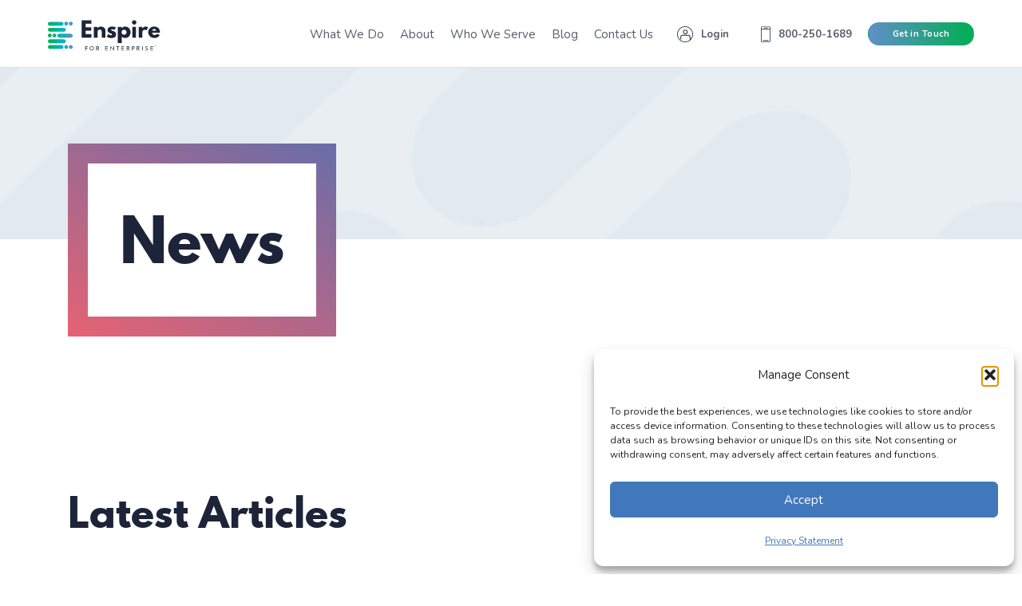

--- FILE ---
content_type: text/html; charset=UTF-8
request_url: https://enspireforenterprise.com/2020/?post_type=sc-news
body_size: 28960
content:
<!DOCTYPE html>
<html lang="en" class="no-js">
	<head>
		<meta charset="utf-8">
<script type="text/javascript">
/* <![CDATA[ */
var gform;gform||(document.addEventListener("gform_main_scripts_loaded",function(){gform.scriptsLoaded=!0}),document.addEventListener("gform/theme/scripts_loaded",function(){gform.themeScriptsLoaded=!0}),window.addEventListener("DOMContentLoaded",function(){gform.domLoaded=!0}),gform={domLoaded:!1,scriptsLoaded:!1,themeScriptsLoaded:!1,isFormEditor:()=>"function"==typeof InitializeEditor,callIfLoaded:function(o){return!(!gform.domLoaded||!gform.scriptsLoaded||!gform.themeScriptsLoaded&&!gform.isFormEditor()||(gform.isFormEditor()&&console.warn("The use of gform.initializeOnLoaded() is deprecated in the form editor context and will be removed in Gravity Forms 3.1."),o(),0))},initializeOnLoaded:function(o){gform.callIfLoaded(o)||(document.addEventListener("gform_main_scripts_loaded",()=>{gform.scriptsLoaded=!0,gform.callIfLoaded(o)}),document.addEventListener("gform/theme/scripts_loaded",()=>{gform.themeScriptsLoaded=!0,gform.callIfLoaded(o)}),window.addEventListener("DOMContentLoaded",()=>{gform.domLoaded=!0,gform.callIfLoaded(o)}))},hooks:{action:{},filter:{}},addAction:function(o,r,e,t){gform.addHook("action",o,r,e,t)},addFilter:function(o,r,e,t){gform.addHook("filter",o,r,e,t)},doAction:function(o){gform.doHook("action",o,arguments)},applyFilters:function(o){return gform.doHook("filter",o,arguments)},removeAction:function(o,r){gform.removeHook("action",o,r)},removeFilter:function(o,r,e){gform.removeHook("filter",o,r,e)},addHook:function(o,r,e,t,n){null==gform.hooks[o][r]&&(gform.hooks[o][r]=[]);var d=gform.hooks[o][r];null==n&&(n=r+"_"+d.length),gform.hooks[o][r].push({tag:n,callable:e,priority:t=null==t?10:t})},doHook:function(r,o,e){var t;if(e=Array.prototype.slice.call(e,1),null!=gform.hooks[r][o]&&((o=gform.hooks[r][o]).sort(function(o,r){return o.priority-r.priority}),o.forEach(function(o){"function"!=typeof(t=o.callable)&&(t=window[t]),"action"==r?t.apply(null,e):e[0]=t.apply(null,e)})),"filter"==r)return e[0]},removeHook:function(o,r,t,n){var e;null!=gform.hooks[o][r]&&(e=(e=gform.hooks[o][r]).filter(function(o,r,e){return!!(null!=n&&n!=o.tag||null!=t&&t!=o.priority)}),gform.hooks[o][r]=e)}});
/* ]]> */
</script>

		<meta name="viewport" content="width=device-width, initial-scale=1, maximum-scale=5">
		<meta http-equiv="X-UA-Compatible" content="IE=edge">
		<meta http-equiv="Content-Type" content="text/html; charset=UTF-8" />
		<link href="https://fonts.googleapis.com/css2?family=Nunito&display=swap" rel="stylesheet">
		<!-- Begin Favicons -->
		<link rel="apple-touch-icon" sizes="180x180" href="https://enspireforenterprise.com/apple-touch-icon.png">
		<link rel="icon" type="image/png" sizes="32x32" href="https://enspireforenterprise.com/favicon-32x32.png">
		<link rel="icon" type="image/png" sizes="16x16" href="https://enspireforenterprise.com/favicon-16x16.png">
		<link rel="manifest" href="https://enspireforenterprise.com/site.webmanifest">
		<link rel="mask-icon" href="https://enspireforenterprise.com/safari-pinned-tab.svg" color="#1d2338">
		<meta name="msapplication-TileColor" content="#ffffff">
		<meta name="theme-color" content="#ffffff">
		<!-- End Favicons -->
		<link rel="preload" href="https://enspireforenterprise.com/wp-content/themes/sc-enspire/assets/fonts/league-spartan/leaguespartan-bold-webfont.woff2" as="font" type="font/woff2" crossorigin>
		<title>2020 | Enspire For Enterprise</title>

		<!-- All in One SEO 4.9.2 - aioseo.com -->
	<meta name="robots" content="noindex, max-image-preview:large" />
	<link rel="canonical" href="https://enspireforenterprise.com/2020/" />
	<meta name="generator" content="All in One SEO (AIOSEO) 4.9.2" />
		<meta property="og:locale" content="en_US" />
		<meta property="og:site_name" content="Enspire For Enterprise | Official Website" />
		<meta property="og:type" content="website" />
		<meta property="og:title" content="News | Enspire For Enterprise" />
		<meta property="og:url" content="https://enspireforenterprise.com/2020/" />
		<meta property="og:image" content="https://enspireforenterprise.com/wp-content/uploads/2022/08/EnspireThumbnail.jpg" />
		<meta property="og:image:secure_url" content="https://enspireforenterprise.com/wp-content/uploads/2022/08/EnspireThumbnail.jpg" />
		<meta property="og:image:width" content="150" />
		<meta property="og:image:height" content="150" />
		<meta name="twitter:card" content="summary" />
		<meta name="twitter:site" content="@Enspire4E" />
		<meta name="twitter:title" content="News | Enspire For Enterprise" />
		<meta name="twitter:image" content="https://enspireforenterprise.com/wp-content/uploads/2022/08/EnspireThumbnail.jpg" />
		<script type="application/ld+json" class="aioseo-schema">
			{"@context":"https:\/\/schema.org","@graph":[{"@type":"BreadcrumbList","@id":"https:\/\/enspireforenterprise.com\/2020\/#breadcrumblist","itemListElement":[{"@type":"ListItem","@id":"https:\/\/enspireforenterprise.com#listItem","position":1,"name":"Home","item":"https:\/\/enspireforenterprise.com","nextItem":{"@type":"ListItem","@id":"https:\/\/enspireforenterprise.com\/2020\/#listItem","name":2020}},{"@type":"ListItem","@id":"https:\/\/enspireforenterprise.com\/2020\/#listItem","position":2,"name":2020,"previousItem":{"@type":"ListItem","@id":"https:\/\/enspireforenterprise.com#listItem","name":"Home"}}]},{"@type":"CollectionPage","@id":"https:\/\/enspireforenterprise.com\/2020\/#collectionpage","url":"https:\/\/enspireforenterprise.com\/2020\/","name":"2020 | Enspire For Enterprise","inLanguage":"en-US","isPartOf":{"@id":"https:\/\/enspireforenterprise.com\/#website"},"breadcrumb":{"@id":"https:\/\/enspireforenterprise.com\/2020\/#breadcrumblist"}},{"@type":"Organization","@id":"https:\/\/enspireforenterprise.com\/#organization","name":"Enspire for Enterprise","description":"Official Website","url":"https:\/\/enspireforenterprise.com\/","logo":{"@type":"ImageObject","url":"https:\/\/enspireforenterprise.com\/wp-content\/uploads\/2022\/08\/EnspireThumbnail.jpg","@id":"https:\/\/enspireforenterprise.com\/2020\/#organizationLogo","width":150,"height":150,"caption":"Enspire for Enterprise"},"image":{"@id":"https:\/\/enspireforenterprise.com\/2020\/#organizationLogo"},"sameAs":["https:\/\/www.facebook.com\/EnspireforEnterprise\/","https:\/\/twitter.com\/Enspire4E\/","https:\/\/www.linkedin.com\/company\/enspire-for-enterprise\/"]},{"@type":"WebSite","@id":"https:\/\/enspireforenterprise.com\/#website","url":"https:\/\/enspireforenterprise.com\/","name":"Enspire For Enterprise","description":"Official Website","inLanguage":"en-US","publisher":{"@id":"https:\/\/enspireforenterprise.com\/#organization"}}]}
		</script>
		<!-- All in One SEO -->

<link rel='dns-prefetch' href='//yotrack.cdn.ybn.io' />
<link rel='dns-prefetch' href='//platform-api.sharethis.com' />
<link rel="alternate" type="application/rss+xml" title="Enspire For Enterprise &raquo; News Feed" href="https://enspireforenterprise.com/news/feed/" />
<style id='wp-img-auto-sizes-contain-inline-css' type='text/css'>
img:is([sizes=auto i],[sizes^="auto," i]){contain-intrinsic-size:3000px 1500px}
/*# sourceURL=wp-img-auto-sizes-contain-inline-css */
</style>
<style id='classic-theme-styles-inline-css' type='text/css'>
/*! This file is auto-generated */
.wp-block-button__link{color:#fff;background-color:#32373c;border-radius:9999px;box-shadow:none;text-decoration:none;padding:calc(.667em + 2px) calc(1.333em + 2px);font-size:1.125em}.wp-block-file__button{background:#32373c;color:#fff;text-decoration:none}
/*# sourceURL=/wp-includes/css/classic-themes.min.css */
</style>
<link rel='stylesheet' id='share-this-share-buttons-sticky-css' href='https://enspireforenterprise.com/wp-content/plugins/sharethis-share-buttons/css/mu-style.css?ver=1754994688' type='text/css' media='all' />
<link rel='stylesheet' id='vlp-public-css' href='https://enspireforenterprise.com/wp-content/plugins/visual-link-preview/dist/public.css?ver=2.2.9' type='text/css' media='all' />
<link rel='stylesheet' id='wp-job-manager-job-listings-css' href='https://enspireforenterprise.com/wp-content/plugins/wp-job-manager/assets/dist/css/job-listings.css?ver=598383a28ac5f9f156e4' type='text/css' media='all' />
<link rel='stylesheet' id='cmplz-general-css' href='https://enspireforenterprise.com/wp-content/plugins/complianz-gdpr-premium/assets/css/cookieblocker.min.css?ver=1762338760' type='text/css' media='all' />
<link rel='stylesheet' id='style-css' href='https://enspireforenterprise.com/wp-content/themes/sc-enspire/dist/css/style.css?ver=1.0.20' type='text/css' media='all' />
<script data-service="sharethis" data-category="marketing" type="text/plain" data-cmplz-src="//platform-api.sharethis.com/js/sharethis.js?ver=2.3.6#property=5f8f1e0a81208d001209f5e0&amp;product=inline-buttons&amp;source=sharethis-share-buttons-wordpress" id="share-this-share-buttons-mu-js"></script>
<script type="text/javascript" src="https://enspireforenterprise.com/wp-includes/js/jquery/jquery.min.js?ver=3.7.1" id="jquery-core-js"></script>
<script type="text/javascript" src="https://enspireforenterprise.com/wp-includes/js/underscore.min.js?ver=1.13.7" id="underscore-js"></script>
<script type="text/javascript" src="https://enspireforenterprise.com/wp-content/themes/sc-enspire/dist/js/scripts.js?ver=1.0.20" id="scripts-js"></script>
<link rel="https://api.w.org/" href="https://enspireforenterprise.com/wp-json/" /><link rel="EditURI" type="application/rsd+xml" title="RSD" href="https://enspireforenterprise.com/xmlrpc.php?rsd" />

			<style>.cmplz-hidden {
					display: none !important;
				}</style>		<style type="text/css" id="wp-custom-css">
			#validation_message_28_1, #validation_message_28_3, #validation_message_25_1, #validation_message_25_3 {
    font-size: 14px;
}

.form-sms-consent {
    margin-left: 15px !important;
}

.form-sms-consent span.gfield_required.gfield_required_text {
    display: none !important;
}


.page-id-3363 header#header, .page-id-3363 #header-padding, .page-id-3363 #page-banner, .page-id-3363 #footer, .page-id-3342 header#header, .page-id-3342 #header-padding, .page-id-3342 #page-banner, .page-id-3342 #footer {
    display: none!important;
}
div#validation_message_21_4, div#gform_wrapper_13 .validation_message {
    margin-top: 15px !important;
    float: left;
}
#field_1_9 {
  margin-top: 7px;
}
fieldset#field_1_12 {
    padding-left: 15px;
    padding-right: 15px;
}
.gform_required_legend {
    display: none !important;
}
.footer__stay-in-touch .gform_button
{
	right: 40px;
}
a.cmplz-link.cookie-statement {
    display: none;
}
fieldset#field_18_4, fieldset#field_21_4 {
    margin-bottom: 25px;
    margin-left: 15px;
} 
div#input_13_10 div, div#input_13_12 div, div#input_18_4 div, div#input_21_4 div {
    float: left;
}
.square-radio-btn .gchoice input {
    width: 50px;
    height: 50px;
    border-radius: 0!important;
	cursor:pointer;
}
.square-radio-btn .gchoice label {
    position: absolute;
    top: 13px;
    right: 23px;cursor:pointer;
}
.square-radio-btn .gchoice {
    position: relative;
}

div#gform_fields_13 .gfield--type-radio{
    margin-bottom: 35px!important;
    float: left;     margin-left: 15px;
}
div#gform_fields_13 .gfield--type-radio legend.gfield_label.gform-field-label, div#gform_fields_18 .gfield--type-radio legend.gfield_label.gform-field-label, div#gform_fields_21 .gfield--type-radio legend.gfield_label.gform-field-label {
    margin-bottom: 15px;
}
textarea#input_13_7, textarea#input_21_6, textarea#input_18_6 {
    height: 150px;
	padding: 18px;
    font-size: 17px;
}

.gravity-theme .gsurvey-rating>input:checked~label
{
background-size: 45px 45px!important;	
}
.gravity-theme .gsurvey-rating:not(:checked)>label
{
	    background-size: 45px 45px!important;
    cursor: pointer;
    font-size: 0px!important;
    line-height: 57px!important;
    width: 45px!important;
    margin-right: 20px!important;
	letter-spacing:12px;
}
form#gform_13 .gfield-choice-input, form#gform_13 .gfield-choice-input:hover, form#gform_18 .gfield-choice-input, form#gform_18 .gfield-choice-input:hover, form#gform_21 .gfield-choice-input:hover {
    accent-color: #5a92c0;
}
form#gform_13 input:checked + label, form#gform_18 input:checked + label, form#gform_21 input:checked + label {
    color: white;
}




#sc-module-1833646555 {
		margin-top: -30px;
	}

/* CUSTOM STYLES FOR JOB BOARD START */

form.job_filters {
    margin-bottom: 40px;
}
.search_jobs {
    display: flex;
    justify-content: left;
	flex-wrap: wrap;
	margin-bottom: 20px;
}
.search_jobs > div {
    margin: 0 10px 10px 0;
	width: 100%;
	display: flex;
	flex-direction: column;
}

.search_jobs > div > label {
	font-weight: bold;
	min-width: 65px;
    /*text-align: right;*/
	padding-right: 5px;
}
ul.job_types {
    display: flex;
    justify-content: left;
	padding: 0;
    flex-direction: column;
}
.job_types li {
    list-style-type: none;
    margin-right: 30px;
}

@media only screen and (min-width:768px) {
	.search_jobs > div {
		width: auto;
	}
	.search_submit {
		justify-content: end;
	}
	ul.job_types {
		flex-direction: row;
	}
}

/* CUSTOM STYLES FOR JOB BOARD END */

@media only screen and (min-width:992px) {
		#sc-module-1860076189 {
			 margin-top: 60px;
		}
	#sc-module-1833646555 {
		margin-top: -50px;
	}
}
.anchor-link {
	display: block;
	position: relative;
	top: -120px;
	visibility: hidden;
}
.page-id-627 .scm-banner .scm-banner__cta .button { 
background: linear-gradient(90deg, #608fc8, #00ae52);
border: 1px solid rgba(0,0,0,0);
}

.cc-btn.cc-dismiss {
  color: #fff !important;
}

.page-id-61 .scm-title-with-text{
	text-align: center;
}
.scm-title-with-text__decoration-2 {
  margin-top: 10px;
}

.left-note {
font-size: 1.4rem !important;
font-weight: 600;
margin-bottom: 24px !important;
}

@media(min-width:992px)
{
	.left-note {
    margin-top: 15px !important;
    text-align: left !important;
    line-height: 20px !important;
    
}
}

@media(max-width:992px)
{
	.square-radio-btn .gchoice input {
    margin-bottom: 10px;
}
}	

.gform_fields .appreciation-signup-fieldset {
	padding-left: 15px !important;
}

/* fix for hero heading overlap */
@media only screen and (min-device-width: 1025px) {
    .scm-hero-b__content__title {
            font-size: 5.2rem !important;
    }
}		</style>
				<script>
    (function (w, d, t) {
        _ml = w._ml || {};
        _ml.eid = '81430';
        _ml.cid = 'c021d8ac-6f44-4838-9042-1afa64d0a9b7';
        var s, cd, tag; s = d.getElementsByTagName(t)[0]; cd = new Date();
        tag = d.createElement(t); tag.async = 1;
        tag.src = 'https://ml314.com/tag.aspx?' + cd.getDate() + cd.getMonth();
        s.parentNode.insertBefore(tag, s);
    })(window, document, 'script');
</script>
<!-- Google Tag Manager -->
<!-- MS Clarity -->
<script>(function(w,d,s,l,i){w[l]=w[l]||[];w[l].push({'gtm.start':
new Date().getTime(),event:'gtm.js'});var f=d.getElementsByTagName(s)[0],
j=d.createElement(s),dl=l!='dataLayer'?'&l='+l:'';j.async=true;j.src=
'https://www.googletagmanager.com/gtm.js?id='+i+dl;f.parentNode.insertBefore(j,f);
})(window,document,'script','dataLayer','GTM-5GD434C');</script>
<!-- End Google Tag Manager -->
<script type="text/javascript">
    (function(c,l,a,r,i,t,y){
        c[a]=c[a]||function(){(c[a].q=c[a].q||[]).push(arguments)};
        t=l.createElement(r);t.async=1;t.src="https://www.clarity.ms/tag/"+i;
        y=l.getElementsByTagName(r)[0];y.parentNode.insertBefore(t,y);
    })(window, document, "clarity", "script", "ouflzor9r3");
</script>
<!-- END MS Clarity -->

<meta name="google-site-verification" content="4BO-IsNwqf3uZSFPNcVB6NxfS1FXuu9C03ht6AYVkUs" />	<style id='global-styles-inline-css' type='text/css'>
:root{--wp--preset--aspect-ratio--square: 1;--wp--preset--aspect-ratio--4-3: 4/3;--wp--preset--aspect-ratio--3-4: 3/4;--wp--preset--aspect-ratio--3-2: 3/2;--wp--preset--aspect-ratio--2-3: 2/3;--wp--preset--aspect-ratio--16-9: 16/9;--wp--preset--aspect-ratio--9-16: 9/16;--wp--preset--color--black: #000000;--wp--preset--color--cyan-bluish-gray: #abb8c3;--wp--preset--color--white: #ffffff;--wp--preset--color--pale-pink: #f78da7;--wp--preset--color--vivid-red: #cf2e2e;--wp--preset--color--luminous-vivid-orange: #ff6900;--wp--preset--color--luminous-vivid-amber: #fcb900;--wp--preset--color--light-green-cyan: #7bdcb5;--wp--preset--color--vivid-green-cyan: #00d084;--wp--preset--color--pale-cyan-blue: #8ed1fc;--wp--preset--color--vivid-cyan-blue: #0693e3;--wp--preset--color--vivid-purple: #9b51e0;--wp--preset--gradient--vivid-cyan-blue-to-vivid-purple: linear-gradient(135deg,rgb(6,147,227) 0%,rgb(155,81,224) 100%);--wp--preset--gradient--light-green-cyan-to-vivid-green-cyan: linear-gradient(135deg,rgb(122,220,180) 0%,rgb(0,208,130) 100%);--wp--preset--gradient--luminous-vivid-amber-to-luminous-vivid-orange: linear-gradient(135deg,rgb(252,185,0) 0%,rgb(255,105,0) 100%);--wp--preset--gradient--luminous-vivid-orange-to-vivid-red: linear-gradient(135deg,rgb(255,105,0) 0%,rgb(207,46,46) 100%);--wp--preset--gradient--very-light-gray-to-cyan-bluish-gray: linear-gradient(135deg,rgb(238,238,238) 0%,rgb(169,184,195) 100%);--wp--preset--gradient--cool-to-warm-spectrum: linear-gradient(135deg,rgb(74,234,220) 0%,rgb(151,120,209) 20%,rgb(207,42,186) 40%,rgb(238,44,130) 60%,rgb(251,105,98) 80%,rgb(254,248,76) 100%);--wp--preset--gradient--blush-light-purple: linear-gradient(135deg,rgb(255,206,236) 0%,rgb(152,150,240) 100%);--wp--preset--gradient--blush-bordeaux: linear-gradient(135deg,rgb(254,205,165) 0%,rgb(254,45,45) 50%,rgb(107,0,62) 100%);--wp--preset--gradient--luminous-dusk: linear-gradient(135deg,rgb(255,203,112) 0%,rgb(199,81,192) 50%,rgb(65,88,208) 100%);--wp--preset--gradient--pale-ocean: linear-gradient(135deg,rgb(255,245,203) 0%,rgb(182,227,212) 50%,rgb(51,167,181) 100%);--wp--preset--gradient--electric-grass: linear-gradient(135deg,rgb(202,248,128) 0%,rgb(113,206,126) 100%);--wp--preset--gradient--midnight: linear-gradient(135deg,rgb(2,3,129) 0%,rgb(40,116,252) 100%);--wp--preset--font-size--small: 13px;--wp--preset--font-size--medium: 20px;--wp--preset--font-size--large: 36px;--wp--preset--font-size--x-large: 42px;--wp--preset--spacing--20: 0.44rem;--wp--preset--spacing--30: 0.67rem;--wp--preset--spacing--40: 1rem;--wp--preset--spacing--50: 1.5rem;--wp--preset--spacing--60: 2.25rem;--wp--preset--spacing--70: 3.38rem;--wp--preset--spacing--80: 5.06rem;--wp--preset--shadow--natural: 6px 6px 9px rgba(0, 0, 0, 0.2);--wp--preset--shadow--deep: 12px 12px 50px rgba(0, 0, 0, 0.4);--wp--preset--shadow--sharp: 6px 6px 0px rgba(0, 0, 0, 0.2);--wp--preset--shadow--outlined: 6px 6px 0px -3px rgb(255, 255, 255), 6px 6px rgb(0, 0, 0);--wp--preset--shadow--crisp: 6px 6px 0px rgb(0, 0, 0);}:where(.is-layout-flex){gap: 0.5em;}:where(.is-layout-grid){gap: 0.5em;}body .is-layout-flex{display: flex;}.is-layout-flex{flex-wrap: wrap;align-items: center;}.is-layout-flex > :is(*, div){margin: 0;}body .is-layout-grid{display: grid;}.is-layout-grid > :is(*, div){margin: 0;}:where(.wp-block-columns.is-layout-flex){gap: 2em;}:where(.wp-block-columns.is-layout-grid){gap: 2em;}:where(.wp-block-post-template.is-layout-flex){gap: 1.25em;}:where(.wp-block-post-template.is-layout-grid){gap: 1.25em;}.has-black-color{color: var(--wp--preset--color--black) !important;}.has-cyan-bluish-gray-color{color: var(--wp--preset--color--cyan-bluish-gray) !important;}.has-white-color{color: var(--wp--preset--color--white) !important;}.has-pale-pink-color{color: var(--wp--preset--color--pale-pink) !important;}.has-vivid-red-color{color: var(--wp--preset--color--vivid-red) !important;}.has-luminous-vivid-orange-color{color: var(--wp--preset--color--luminous-vivid-orange) !important;}.has-luminous-vivid-amber-color{color: var(--wp--preset--color--luminous-vivid-amber) !important;}.has-light-green-cyan-color{color: var(--wp--preset--color--light-green-cyan) !important;}.has-vivid-green-cyan-color{color: var(--wp--preset--color--vivid-green-cyan) !important;}.has-pale-cyan-blue-color{color: var(--wp--preset--color--pale-cyan-blue) !important;}.has-vivid-cyan-blue-color{color: var(--wp--preset--color--vivid-cyan-blue) !important;}.has-vivid-purple-color{color: var(--wp--preset--color--vivid-purple) !important;}.has-black-background-color{background-color: var(--wp--preset--color--black) !important;}.has-cyan-bluish-gray-background-color{background-color: var(--wp--preset--color--cyan-bluish-gray) !important;}.has-white-background-color{background-color: var(--wp--preset--color--white) !important;}.has-pale-pink-background-color{background-color: var(--wp--preset--color--pale-pink) !important;}.has-vivid-red-background-color{background-color: var(--wp--preset--color--vivid-red) !important;}.has-luminous-vivid-orange-background-color{background-color: var(--wp--preset--color--luminous-vivid-orange) !important;}.has-luminous-vivid-amber-background-color{background-color: var(--wp--preset--color--luminous-vivid-amber) !important;}.has-light-green-cyan-background-color{background-color: var(--wp--preset--color--light-green-cyan) !important;}.has-vivid-green-cyan-background-color{background-color: var(--wp--preset--color--vivid-green-cyan) !important;}.has-pale-cyan-blue-background-color{background-color: var(--wp--preset--color--pale-cyan-blue) !important;}.has-vivid-cyan-blue-background-color{background-color: var(--wp--preset--color--vivid-cyan-blue) !important;}.has-vivid-purple-background-color{background-color: var(--wp--preset--color--vivid-purple) !important;}.has-black-border-color{border-color: var(--wp--preset--color--black) !important;}.has-cyan-bluish-gray-border-color{border-color: var(--wp--preset--color--cyan-bluish-gray) !important;}.has-white-border-color{border-color: var(--wp--preset--color--white) !important;}.has-pale-pink-border-color{border-color: var(--wp--preset--color--pale-pink) !important;}.has-vivid-red-border-color{border-color: var(--wp--preset--color--vivid-red) !important;}.has-luminous-vivid-orange-border-color{border-color: var(--wp--preset--color--luminous-vivid-orange) !important;}.has-luminous-vivid-amber-border-color{border-color: var(--wp--preset--color--luminous-vivid-amber) !important;}.has-light-green-cyan-border-color{border-color: var(--wp--preset--color--light-green-cyan) !important;}.has-vivid-green-cyan-border-color{border-color: var(--wp--preset--color--vivid-green-cyan) !important;}.has-pale-cyan-blue-border-color{border-color: var(--wp--preset--color--pale-cyan-blue) !important;}.has-vivid-cyan-blue-border-color{border-color: var(--wp--preset--color--vivid-cyan-blue) !important;}.has-vivid-purple-border-color{border-color: var(--wp--preset--color--vivid-purple) !important;}.has-vivid-cyan-blue-to-vivid-purple-gradient-background{background: var(--wp--preset--gradient--vivid-cyan-blue-to-vivid-purple) !important;}.has-light-green-cyan-to-vivid-green-cyan-gradient-background{background: var(--wp--preset--gradient--light-green-cyan-to-vivid-green-cyan) !important;}.has-luminous-vivid-amber-to-luminous-vivid-orange-gradient-background{background: var(--wp--preset--gradient--luminous-vivid-amber-to-luminous-vivid-orange) !important;}.has-luminous-vivid-orange-to-vivid-red-gradient-background{background: var(--wp--preset--gradient--luminous-vivid-orange-to-vivid-red) !important;}.has-very-light-gray-to-cyan-bluish-gray-gradient-background{background: var(--wp--preset--gradient--very-light-gray-to-cyan-bluish-gray) !important;}.has-cool-to-warm-spectrum-gradient-background{background: var(--wp--preset--gradient--cool-to-warm-spectrum) !important;}.has-blush-light-purple-gradient-background{background: var(--wp--preset--gradient--blush-light-purple) !important;}.has-blush-bordeaux-gradient-background{background: var(--wp--preset--gradient--blush-bordeaux) !important;}.has-luminous-dusk-gradient-background{background: var(--wp--preset--gradient--luminous-dusk) !important;}.has-pale-ocean-gradient-background{background: var(--wp--preset--gradient--pale-ocean) !important;}.has-electric-grass-gradient-background{background: var(--wp--preset--gradient--electric-grass) !important;}.has-midnight-gradient-background{background: var(--wp--preset--gradient--midnight) !important;}.has-small-font-size{font-size: var(--wp--preset--font-size--small) !important;}.has-medium-font-size{font-size: var(--wp--preset--font-size--medium) !important;}.has-large-font-size{font-size: var(--wp--preset--font-size--large) !important;}.has-x-large-font-size{font-size: var(--wp--preset--font-size--x-large) !important;}
/*# sourceURL=global-styles-inline-css */
</style>
<link rel='stylesheet' id='gform_basic-css' href='https://enspireforenterprise.com/wp-content/plugins/gravityforms/assets/css/dist/basic.min.css?ver=2.9.24' type='text/css' media='all' />
<link rel='stylesheet' id='gform_theme_components-css' href='https://enspireforenterprise.com/wp-content/plugins/gravityforms/assets/css/dist/theme-components.min.css?ver=2.9.24' type='text/css' media='all' />
<link rel='stylesheet' id='gform_theme-css' href='https://enspireforenterprise.com/wp-content/plugins/gravityforms/assets/css/dist/theme.min.css?ver=2.9.24' type='text/css' media='all' />
</head>
	<body data-cmplz=1 class="archive date post-type-archive post-type-archive-sc-news wp-theme-sc-blocks wp-child-theme-sc-enspire interior enspire-for-enterprise">
	<!-- Google Tag Manager (noscript) -->
<noscript><iframe src="https://www.googletagmanager.com/ns.html?id=GTM-5GD434C"
height="0" width="0" style="display:none;visibility:hidden"></iframe></noscript>
<!-- End Google Tag Manager (noscript) -->		<a href="#skip-to-content-anchor" id="skip-to-content-link">Skip to Content</a>
		<div id="wrapper">
			<div id="mobile-menu" class="sc-column-menu" role="dialog">
	<section class="container">
		<div class="row">
			<div class="col-12">
				<nav class="sc-column-menu__navigation">
					<ul id="menu-header-menu" class="menu" aria-label="Main Navigation"><li id="menu-item-778" class="menu-item menu-item-type-custom menu-item-object-custom menu-item-has-children menu-item-778" data-depth="0"><a href="#" aria-expanded="false">What We Do<span class="menu-item__has-submenu-icon" aria-hidden="true"><svg xmlns="http://www.w3.org/2000/svg" viewBox="0 0 13.07 23.11"><path d="M630.56,249.35a1.4,1.4,0,0,1-1-.42,1.45,1.45,0,0,1,0-2h0l9.12-9.33-9.25-8.92a1.45,1.45,0,0,1,2-2.07l10.28,9.92a1.45,1.45,0,0,1,0,2L631.57,249A1.46,1.46,0,0,1,630.56,249.35Z" transform="translate(-629.07 -226.24)" /></svg></span></a>
<ul class="sub-menu">
	<li id="menu-item-661" class="menu-item menu-item-type-post_type menu-item-object-page menu-item-661" data-depth="1"><a href="https://enspireforenterprise.com/paid/" data-depth="1">Paid Search Advertising</a></li>
	<li id="menu-item-1622" class="menu-item menu-item-type-post_type menu-item-object-page menu-item-1622" data-depth="1"><a href="https://enspireforenterprise.com/programmatic-display/" data-depth="1">Programmatic Display</a></li>
	<li id="menu-item-1868" class="menu-item menu-item-type-post_type menu-item-object-page menu-item-1868" data-depth="1"><a href="https://enspireforenterprise.com/impact-local-listing-marketing/" data-depth="1">Impact Local Marketing</a></li>
	<li id="menu-item-1244" class="menu-item menu-item-type-post_type menu-item-object-page menu-item-1244" data-depth="1"><a href="https://enspireforenterprise.com/seo/" data-depth="1">SEO &#8211; Search Engine Optimization</a></li>
	<li id="menu-item-1306" class="menu-item menu-item-type-post_type menu-item-object-page menu-item-1306" data-depth="1"><a href="https://enspireforenterprise.com/social-advertising/" data-depth="1">Paid Social Advertising</a></li>
	<li id="menu-item-1704" class="menu-item menu-item-type-post_type menu-item-object-page menu-item-1704" data-depth="1"><a href="https://enspireforenterprise.com/local-listings/" data-depth="1">Local Listings Management</a></li>
	<li id="menu-item-2884" class="menu-item menu-item-type-post_type menu-item-object-page menu-item-2884" data-depth="1"><a href="https://enspireforenterprise.com/copywriting/" data-depth="1">Copywriting</a></li>
	<li id="menu-item-662" class="menu-item menu-item-type-post_type menu-item-object-page menu-item-662" data-depth="1"><a href="https://enspireforenterprise.com/branding-and-website-design/" data-depth="1">Branding and Website Design</a></li>
	<li id="menu-item-663" class="menu-item menu-item-type-post_type menu-item-object-page menu-item-has-children menu-item-663" data-depth="1"><a href="https://enspireforenterprise.com/business-intelligence/" aria-expanded="false" data-depth="1">Business Intelligence<span class="menu-item__has-submenu-icon" aria-hidden="true"><svg xmlns="http://www.w3.org/2000/svg" viewBox="0 0 13.07 23.11"><path d="M630.56,249.35a1.4,1.4,0,0,1-1-.42,1.45,1.45,0,0,1,0-2h0l9.12-9.33-9.25-8.92a1.45,1.45,0,0,1,2-2.07l10.28,9.92a1.45,1.45,0,0,1,0,2L631.57,249A1.46,1.46,0,0,1,630.56,249.35Z" transform="translate(-629.07 -226.24)" /></svg></span></a>
	<ul class="sub-menu">
		<li id="menu-item-664" class="menu-item menu-item-type-post_type menu-item-object-page menu-item-664" data-depth="2"><a href="https://enspireforenterprise.com/business-intelligence/centermark/" data-depth="2">Centermark</a></li>
		<li id="menu-item-1623" class="menu-item menu-item-type-post_type menu-item-object-page menu-item-1623" data-depth="2"><a href="https://enspireforenterprise.com/business-intelligence/location-dashboard/" data-depth="2">Location Dashboard</a></li>
	</ul>
</li>
</ul>
</li>
<li id="menu-item-777" class="menu-item menu-item-type-custom menu-item-object-custom menu-item-has-children menu-item-777" data-depth="0"><a href="#" aria-expanded="false">About<span class="menu-item__has-submenu-icon" aria-hidden="true"><svg xmlns="http://www.w3.org/2000/svg" viewBox="0 0 13.07 23.11"><path d="M630.56,249.35a1.4,1.4,0,0,1-1-.42,1.45,1.45,0,0,1,0-2h0l9.12-9.33-9.25-8.92a1.45,1.45,0,0,1,2-2.07l10.28,9.92a1.45,1.45,0,0,1,0,2L631.57,249A1.46,1.46,0,0,1,630.56,249.35Z" transform="translate(-629.07 -226.24)" /></svg></span></a>
<ul class="sub-menu">
	<li id="menu-item-675" class="menu-item menu-item-type-post_type menu-item-object-page menu-item-has-children menu-item-675" data-depth="1"><a href="https://enspireforenterprise.com/our-purpose/" aria-expanded="false" data-depth="1">About Us<span class="menu-item__has-submenu-icon" aria-hidden="true"><svg xmlns="http://www.w3.org/2000/svg" viewBox="0 0 13.07 23.11"><path d="M630.56,249.35a1.4,1.4,0,0,1-1-.42,1.45,1.45,0,0,1,0-2h0l9.12-9.33-9.25-8.92a1.45,1.45,0,0,1,2-2.07l10.28,9.92a1.45,1.45,0,0,1,0,2L631.57,249A1.46,1.46,0,0,1,630.56,249.35Z" transform="translate(-629.07 -226.24)" /></svg></span></a>
	<ul class="sub-menu">
		<li id="menu-item-679" class="menu-item menu-item-type-post_type menu-item-object-page menu-item-679" data-depth="2"><a href="https://enspireforenterprise.com/our-purpose/results-driven-partnership/" data-depth="2">Results-Driven Partnership</a></li>
		<li id="menu-item-677" class="menu-item menu-item-type-post_type menu-item-object-page menu-item-677" data-depth="2"><a href="https://enspireforenterprise.com/business-intelligence/location-dashboard/" data-depth="2">Location Dashboard</a></li>
	</ul>
</li>
	<li id="menu-item-680" class="menu-item menu-item-type-post_type menu-item-object-page menu-item-has-children menu-item-680" data-depth="1"><a href="https://enspireforenterprise.com/company/" aria-expanded="false" data-depth="1">Company<span class="menu-item__has-submenu-icon" aria-hidden="true"><svg xmlns="http://www.w3.org/2000/svg" viewBox="0 0 13.07 23.11"><path d="M630.56,249.35a1.4,1.4,0,0,1-1-.42,1.45,1.45,0,0,1,0-2h0l9.12-9.33-9.25-8.92a1.45,1.45,0,0,1,2-2.07l10.28,9.92a1.45,1.45,0,0,1,0,2L631.57,249A1.46,1.46,0,0,1,630.56,249.35Z" transform="translate(-629.07 -226.24)" /></svg></span></a>
	<ul class="sub-menu">
		<li id="menu-item-683" class="menu-item menu-item-type-post_type menu-item-object-page menu-item-683" data-depth="2"><a href="https://enspireforenterprise.com/company/mission/" data-depth="2">Mission</a></li>
		<li id="menu-item-682" class="menu-item menu-item-type-post_type menu-item-object-page menu-item-682" data-depth="2"><a href="https://enspireforenterprise.com/company/leadership/" data-depth="2">Leadership</a></li>
		<li id="menu-item-681" class="menu-item menu-item-type-post_type menu-item-object-page menu-item-681" data-depth="2"><a href="https://enspireforenterprise.com/company/careers/" data-depth="2">Careers</a></li>
	</ul>
</li>
</ul>
</li>
<li id="menu-item-657" class="menu-item menu-item-type-post_type menu-item-object-page menu-item-has-children menu-item-657" data-depth="0"><a href="https://enspireforenterprise.com/who-we-serve/" aria-expanded="false">Who We Serve<span class="menu-item__has-submenu-icon" aria-hidden="true"><svg xmlns="http://www.w3.org/2000/svg" viewBox="0 0 13.07 23.11"><path d="M630.56,249.35a1.4,1.4,0,0,1-1-.42,1.45,1.45,0,0,1,0-2h0l9.12-9.33-9.25-8.92a1.45,1.45,0,0,1,2-2.07l10.28,9.92a1.45,1.45,0,0,1,0,2L631.57,249A1.46,1.46,0,0,1,630.56,249.35Z" transform="translate(-629.07 -226.24)" /></svg></span></a>
<ul class="sub-menu">
	<li id="menu-item-658" class="menu-item menu-item-type-post_type menu-item-object-page menu-item-658" data-depth="1"><a href="https://enspireforenterprise.com/single-enterprise/" data-depth="1">Business Enterprise</a></li>
	<li id="menu-item-676" class="menu-item menu-item-type-post_type menu-item-object-page menu-item-676" data-depth="1"><a href="https://enspireforenterprise.com/our-purpose/national-networked-brands/" data-depth="1">Franchise Marketing</a></li>
	<li id="menu-item-1333" class="menu-item menu-item-type-post_type menu-item-object-page menu-item-has-children menu-item-1333" data-depth="1"><a href="https://enspireforenterprise.com/who-we-serve/industries/" aria-expanded="false" data-depth="1">Industries<span class="menu-item__has-submenu-icon" aria-hidden="true"><svg xmlns="http://www.w3.org/2000/svg" viewBox="0 0 13.07 23.11"><path d="M630.56,249.35a1.4,1.4,0,0,1-1-.42,1.45,1.45,0,0,1,0-2h0l9.12-9.33-9.25-8.92a1.45,1.45,0,0,1,2-2.07l10.28,9.92a1.45,1.45,0,0,1,0,2L631.57,249A1.46,1.46,0,0,1,630.56,249.35Z" transform="translate(-629.07 -226.24)" /></svg></span></a>
	<ul class="sub-menu">
		<li id="menu-item-1116" class="menu-item menu-item-type-post_type menu-item-object-page menu-item-1116" data-depth="2"><a href="https://enspireforenterprise.com/who-we-serve/healthcare-and-dental/" data-depth="2">Healthcare and Dental</a></li>
		<li id="menu-item-1115" class="menu-item menu-item-type-post_type menu-item-object-page menu-item-1115" data-depth="2"><a href="https://enspireforenterprise.com/who-we-serve/health-and-wellness/" data-depth="2">Health and Wellness</a></li>
		<li id="menu-item-1114" class="menu-item menu-item-type-post_type menu-item-object-page menu-item-1114" data-depth="2"><a href="https://enspireforenterprise.com/who-we-serve/home-services/" data-depth="2">Home Services</a></li>
		<li id="menu-item-1113" class="menu-item menu-item-type-post_type menu-item-object-page menu-item-1113" data-depth="2"><a href="https://enspireforenterprise.com/who-we-serve/financial-and-legal/" data-depth="2">Financial and Legal</a></li>
		<li id="menu-item-1112" class="menu-item menu-item-type-post_type menu-item-object-page menu-item-1112" data-depth="2"><a href="https://enspireforenterprise.com/who-we-serve/commercial-services/" data-depth="2">Commercial Services</a></li>
		<li id="menu-item-1111" class="menu-item menu-item-type-post_type menu-item-object-page menu-item-1111" data-depth="2"><a href="https://enspireforenterprise.com/who-we-serve/sports-and-leisure/" data-depth="2">Sports and Leisure</a></li>
		<li id="menu-item-1110" class="menu-item menu-item-type-post_type menu-item-object-page menu-item-1110" data-depth="2"><a href="https://enspireforenterprise.com/who-we-serve/transportation-and-automotive/" data-depth="2">Transportation and Automotive</a></li>
	</ul>
</li>
</ul>
</li>
<li id="menu-item-437" class="menu-item menu-item-type-post_type menu-item-object-page current_page_parent menu-item-437" data-depth="0"><a href="https://enspireforenterprise.com/blog/">Blog</a></li>
<li id="menu-item-654" class="menu-item menu-item-type-post_type menu-item-object-page menu-item-654" data-depth="0"><a href="https://enspireforenterprise.com/contact-us/">Contact Us</a></li>
</ul>				</nav>
			</div>
		</div>
	</section>
</div>						<header id="header" class="header">
				<div class="header__actions-mobile d-xl-none">
																<a class="button button--small button--secondary" href="tel:+18559738003">855-973-8003</a>
										<a class="button button--small" href="/contact-us">Get in Touch</a>
				</div>
				<div class="header__branding">
					<a href="https://enspireforenterprise.com" class="logo">
						<span class="sr-only">Enspire For Enterprise Homepage</span>
						<span class="logo__media" aria-hidden="true">
							<svg version="1.1" xmlns="http://www.w3.org/2000/svg" xmlns:xlink="http://www.w3.org/1999/xlink" x="0px" y="0px" viewBox="0 0 140 35" style="enable-background:new 0 0 140 35;" xml:space="preserve">
								<linearGradient id="efe-logo-gradient-1" gradientUnits="userSpaceOnUse" x1="-859.2297" y1="543.9106" x2="-860.2297" y2="543.9106" gradientTransform="matrix(30.8999 0 0 -33.9061 26581.043 18460.6758)">
									<stop  offset="0" style="stop-color:#5E8ECA"/>
									<stop  offset="0.4468" style="stop-color:#00B5BE"/>
									<stop  offset="1" style="stop-color:#00AE52"/>
								</linearGradient>
								<path shape-rendering="geometricPrecision" style="fill-rule:evenodd;clip-rule:evenodd;fill:url(#efe-logo-gradient-1);" d="M26.1,4.2c0,1.3,1.1,2.4,2.4,2.4l0,0c1.3,0,2.4-1.1,2.4-2.4l0,0c0-1.3-1.1-2.4-2.4-2.4l0,0C27.2,1.8,26.1,2.9,26.1,4.2L26.1,4.2z M20.4,4.2c0,1.3,1.1,2.4,2.4,2.4l0,0c1.3,0,2.4-1.1,2.4-2.4l0,0c0-1.3-1.1-2.4-2.4-2.4l0,0C21.5,1.8,20.4,2.9,20.4,4.2L20.4,4.2z M2.6,2.1C1.2,2.1,0,3.1,0,4.5l0,0c0,1.3,1.2,2.4,2.6,2.4l0,0h14.2c1.4,0,2.6-1.1,2.6-2.4l0,0c0-1.3-1.2-2.4-2.6-2.4l0,0H2.6z M2.9,9.4C1.3,9.4,0,10.5,0,11.9l0,0c0,1.3,1.3,2.4,2.9,2.4l0,0h16.6c1.6,0,2.9-1.1,2.9-2.4l0,0c0-1.3-1.3-2.4-2.9-2.4l0,0H2.9z M5.7,19c0,1.3,1.1,2.4,2.4,2.4l0,0c1.3,0,2.4-1.1,2.4-2.4l0,0c0-1.3-1.1-2.4-2.4-2.4l0,0C6.7,16.6,5.7,17.7,5.7,19L5.7,19z M0,19c0,1.3,1.1,2.4,2.4,2.4l0,0c1.3,0,2.4-1.1,2.4-2.4l0,0c0-1.3-1.1-2.4-2.4-2.4l0,0C1.1,16.6,0,17.7,0,19L0,19z M14.5,16.8c-1.5,0-2.8,1.1-2.8,2.4l0,0c0,1.3,1.3,2.4,2.8,2.4l0,0h13.6c1.5,0,2.8-1.1,2.8-2.4l0,0c0-1.3-1.3-2.4-2.8-2.4l0,0H14.5z M2.9,23.8c-1.6,0-2.9,1.1-2.9,2.4l0,0c0,1.3,1.3,2.4,2.9,2.4l0,0h16.6c1.6,0,2.9-1.1,2.9-2.4l0,0c0-1.3-1.3-2.4-2.9-2.4l0,0H2.9z M26.1,33.3c0,1.3,1.1,2.4,2.4,2.4l0,0c1.3,0,2.4-1.1,2.4-2.4l0,0c0-1.3-1.1-2.4-2.4-2.4l0,0C27.2,30.9,26.1,32,26.1,33.3L26.1,33.3z M20.4,33.3c0,1.3,1.1,2.4,2.4,2.4l0,0c1.3,0,2.4-1.1,2.4-2.4l0,0c0-1.3-1.1-2.4-2.4-2.4l0,0C21.5,30.9,20.4,32,20.4,33.3L20.4,33.3z M2.6,30.9C1.2,30.9,0,32,0,33.3l0,0c0,1.3,1.2,2.4,2.6,2.4l0,0h14.2c1.4,0,2.6-1.1,2.6-2.4l0,0c0-1.3-1.2-2.4-2.6-2.4l0,0H2.6z"/>
								<path shape-rendering="geometricPrecision" style="fill-rule:evenodd;clip-rule:evenodd;fill:#1d2338;" d="M77.7,32.3l1.6,1.7l2.1,2.2l0-3.7l0,0h0.7v5.3h0l-2-2.1l-1.8-1.8l0,3.7l-0.7,0L77.7,32.3L77.7,32.3z M122.7,32.4c0.3,0,0.6,0,0.9,0.1s0.5,0.2,0.7,0.3l0,0c0,0,0,0,0,0l-0.3,0.5l0,0l0,0c-0.2-0.1-0.4-0.2-0.6-0.2c-0.1,0-0.2-0.1-0.3-0.1c-0.1,0-0.2,0-0.3,0l0,0c-0.3,0-0.5,0.1-0.7,0.2c-0.1,0.1-0.1,0.1-0.2,0.2c0,0,0,0,0,0.1c0,0.1,0,0.2,0,0.3c0,0,0,0.1,0,0.1c0,0.1,0.1,0.2,0.2,0.3c0.1,0.1,0.2,0.2,0.4,0.3s0.3,0.2,0.5,0.2c0.2,0.1,0.3,0.1,0.5,0.2c0.2,0.1,0.3,0.2,0.4,0.3c0.1,0.1,0.2,0.3,0.3,0.4c0,0.1,0.1,0.2,0.1,0.4c0,0.1,0,0.1,0,0.2c0,0.3-0.1,0.5-0.2,0.7c-0.1,0.2-0.3,0.4-0.6,0.5c-0.1,0.1-0.3,0.1-0.5,0.2c-0.1,0-0.3,0-0.4,0l0,0l0,0c-0.2,0-0.4,0-0.6-0.1c-0.2,0-0.4-0.1-0.5-0.2l-0.1,0c-0.2-0.1-0.3-0.2-0.5-0.3l0,0L121,37l0.2-0.4c0.1,0.1,0.2,0.2,0.4,0.2c0.1,0.1,0.3,0.1,0.5,0.2c0.1,0,0.2,0,0.3,0.1c0.1,0,0.1,0,0.2,0l0.2,0c0.1,0,0.2,0,0.3-0.1c0.2-0.1,0.3-0.1,0.4-0.3c0,0,0,0,0,0l0,0c0.1-0.1,0.2-0.3,0.2-0.5l0-0.1c0,0,0-0.1,0-0.1c0,0,0,0,0,0l0,0c0,0,0-0.1,0-0.1l0,0.1c0-0.1-0.1-0.1-0.1-0.2c-0.1-0.1-0.2-0.2-0.4-0.3c-0.2-0.1-0.3-0.2-0.5-0.2l-0.2-0.1l0,0l-0.2-0.1c-0.2-0.1-0.3-0.2-0.5-0.3l0.1,0.1c0,0-0.1,0-0.1-0.1c-0.1-0.1-0.3-0.2-0.3-0.4s-0.1-0.3-0.1-0.6c0-0.2,0-0.4,0.1-0.6l0.1-0.1c0.1-0.2,0.3-0.4,0.5-0.5C122.1,32.5,122.4,32.4,122.7,32.4L122.7,32.4L122.7,32.4z M54.5,32.4c0.4,0,0.7,0.1,1,0.2c0.3,0.1,0.6,0.3,0.8,0.6c0.2,0.2,0.4,0.5,0.6,0.8c0,0.1,0.1,0.2,0.1,0.3c0.1,0.2,0.1,0.4,0.1,0.7c0,0.2,0,0.4-0.1,0.6c0,0.2-0.1,0.3-0.1,0.4c-0.1,0.3-0.3,0.6-0.6,0.8c-0.2,0.2-0.5,0.4-0.8,0.6s-0.7,0.2-1,0.2l0,0c-0.4,0-0.7-0.1-1-0.2c-0.1,0-0.2-0.1-0.3-0.2c-0.2-0.1-0.4-0.2-0.5-0.4c-0.2-0.2-0.4-0.5-0.6-0.8c-0.1-0.3-0.2-0.7-0.2-1c0-0.4,0.1-0.7,0.2-1c0.1-0.3,0.3-0.6,0.6-0.8c0.2-0.2,0.5-0.4,0.8-0.6C53.8,32.4,54.2,32.4,54.5,32.4z M128.1,33.1l0,1.6h2.4v0.7h-2.4v1.6h2.8l0,0.7l-3.4,0v-5.2h3.3v0.7L128.1,33.1z M117.8,32.4v5.2l-0.7,0v-5.2H117.8z M111.9,32.4c0.3,0,0.5,0,0.7,0.1c0.2,0.1,0.4,0.2,0.6,0.3c0.1,0.1,0.2,0.2,0.3,0.3c0,0,0.1,0.1,0.1,0.2c0.1,0.2,0.1,0.4,0.1,0.7l0,0c0,0,0,0,0,0c0,0.2,0,0.4-0.1,0.6c0,0.1,0,0.1-0.1,0.2c-0.1,0.1-0.1,0.2-0.2,0.4l0,0c0,0,0,0,0,0c-0.1,0.1-0.2,0.2-0.4,0.3l-0.1,0l1.3,2.1l-0.8,0l-1.2-1.9l-0.2,0l0,0h-0.8v1.9l-0.7,0v-5.2L111.9,32.4z M106,32.4c0.1,0,0.1,0,0.2,0L106,32.4c0.1,0,0.3,0,0.4,0c0.2,0,0.4,0.1,0.6,0.2c0.3,0.1,0.5,0.3,0.6,0.5c0.1,0.2,0.2,0.5,0.2,0.9l0-0.1c0,0,0,0.1,0,0.1c0,0.1,0,0.1,0,0.2c0,0,0,0,0,0.1c0,0,0,0.1,0,0.1c0,0.1,0,0.2-0.1,0.2l0-0.2c0,0.1,0,0.1,0,0.2c-0.1,0.2-0.2,0.4-0.3,0.5c-0.1,0.2-0.3,0.3-0.5,0.4c-0.2,0.1-0.4,0.1-0.6,0.1l-0.2,0h-0.8l0,1.9l-0.7,0v-5.2H106z M99.5,32.4c0.3,0,0.5,0,0.7,0.1c0.2,0.1,0.4,0.2,0.6,0.3l0.1,0.1l0,0l0.1,0.1c0.1,0.1,0.1,0.2,0.2,0.3c0.1,0.2,0.1,0.4,0.1,0.7l0,0c0,0,0,0,0,0c0,0.2,0,0.4-0.1,0.6c-0.1,0.2-0.2,0.4-0.3,0.5c-0.1,0.1-0.2,0.2-0.4,0.3l-0.1,0l1.3,2.1l-0.8,0l-1.2-1.9l-0.2,0l0,0h-0.8v1.9l-0.7,0v-5.2L99.5,32.4z M94.8,32.4l0,0.7h-2.7v1.6h2.4l0,0.7h-2.4v1.6h2.8l0,0.7l-3.4,0v-5.2H94.8z M88.5,32.4v0.7h-1.4v4.5l-0.7,0v-4.5l-1.4,0v-0.7L88.5,32.4z M74.5,32.4l0,0.7h-2.7v1.6h2.4l0,0.7h-2.4v1.6h2.8l0,0.7l-3.4,0v-5.2H74.5z M61.6,32.4c0.3,0,0.5,0,0.7,0.1c0.2,0.1,0.4,0.2,0.6,0.3c0.2,0.1,0.3,0.3,0.4,0.5c0.1,0.2,0.1,0.4,0.1,0.7c0,0,0,0.1,0,0.1l0-0.1c0,0.2,0,0.4-0.1,0.6c-0.1,0.2-0.2,0.4-0.3,0.5c-0.1,0.1-0.2,0.2-0.4,0.3l-0.1,0l1.3,2.1l-0.8,0l-1.2-1.9l-0.2,0l0,0l-0.8,0l0,1.9l-0.7,0v-5.2L61.6,32.4z M49.5,32.4v0.7h-2.4v1.6h2.1v0.7h-2.1v2.2l-0.7,0v-5.2H49.5z M54.5,33c-0.3,0-0.5,0.1-0.8,0.2s-0.4,0.2-0.6,0.4c-0.2,0.2-0.3,0.4-0.4,0.6c-0.1,0.1-0.1,0.3-0.1,0.4c0,0.1,0,0.2,0,0.3c0,0.3,0,0.5,0.1,0.8c0.1,0.2,0.2,0.4,0.4,0.6c0,0,0.1,0.1,0.1,0.1l-0.1-0.1c0.2,0.2,0.4,0.3,0.6,0.4c0.2,0.1,0.5,0.2,0.8,0.2l0.2,0c0.2,0,0.4-0.1,0.6-0.1c0.2-0.1,0.4-0.2,0.6-0.4l-0.1,0.1c0,0,0.1-0.1,0.1-0.1c0.2-0.2,0.3-0.4,0.4-0.6c0.1-0.1,0.1-0.3,0.1-0.4c0-0.1,0-0.2,0-0.4c0-0.3,0-0.5-0.1-0.8c0-0.1-0.1-0.1-0.1-0.2c-0.1-0.2-0.2-0.3-0.3-0.4c-0.1-0.1-0.2-0.2-0.3-0.2l-0.2-0.1l0,0l-0.2-0.1C55.1,33.1,54.8,33,54.5,33L54.5,33z M99.6,33.1l-0.8,0V35h0.7c0.2,0,0.4,0,0.5-0.1c0.1-0.1,0.2-0.1,0.3-0.2c0.1-0.1,0.1-0.2,0.2-0.3l0,0.1c0,0,0,0,0-0.1c0-0.1,0-0.2,0-0.3s0-0.2-0.1-0.3c0-0.1-0.1-0.2-0.1-0.2l0-0.1c-0.1-0.1-0.2-0.2-0.3-0.2l0,0C99.9,33.1,99.8,33.1,99.6,33.1zM106.1,33.1l-0.8,0V35h0.8c0.2,0,0.4,0,0.5-0.1c0.1-0.1,0.2-0.1,0.3-0.3c0.1-0.1,0.1-0.2,0.2-0.3c0-0.1,0-0.2,0-0.3c0-0.1,0-0.2,0-0.3l0,0c0,0,0,0,0,0l0,0c0-0.1-0.1-0.2-0.2-0.3l0,0c-0.1-0.1-0.2-0.2-0.3-0.2C106.5,33.1,106.3,33.1,106.1,33.1zM112.1,33.1h-0.8V35l0.7,0l0.1,0l0,0l0.1,0c0.1,0,0.2,0,0.2-0.1c0.1-0.1,0.2-0.1,0.3-0.2c0.1-0.1,0.1-0.2,0.2-0.3c0-0.1,0-0.2,0-0.3l0,0.1c0,0,0-0.1,0-0.1c0-0.1,0-0.2-0.1-0.3c0-0.1-0.1-0.2-0.2-0.3c-0.1-0.1-0.2-0.2-0.3-0.2l0,0l-0.1,0C112.3,33.1,112.2,33.1,112.1,33.1L112.1,33.1z M61.7,33.1l-0.8,0V35l0.7,0l0.1,0l0,0l0.1,0c0.1,0,0.2,0,0.2-0.1c0.1-0.1,0.2-0.1,0.3-0.2c0.1-0.1,0.1-0.2,0.2-0.3c0,0,0-0.1,0-0.1l0-0.1c0,0,0-0.1,0-0.1c0-0.1,0-0.2-0.1-0.3c0-0.1-0.1-0.2-0.2-0.3c0,0-0.1-0.1-0.1-0.1c-0.1,0-0.1-0.1-0.2-0.1l0,0c0,0,0,0,0,0C62,33.1,61.9,33.1,61.7,33.1z M134.6,31.7V33h-0.2l0-0.9l-0.5,0.6l-0.5-0.6l0,1h-0.2v-1.4l0.6,0.8L134.6,31.7z M133.1,31.7v0.2h-0.3V33h-0.2v-1.2h-0.3v-0.2H133.1z M96.1,7.9c3.9,0,6.7,3.2,6.7,7.1c0,3.8-2.6,7-6.4,7.1l-0.2,0l0,0c-1.7,0-3.1-0.5-4.2-1.5l-0.2-0.2l0,0v8.1H87V8.3h4.6v1.5h0.1C92.7,8.7,94.2,7.9,96.1,7.9z M80,7.9c2.6,0,4.5,1,4.5,1L83,12c0,0-1.4-0.8-2.8-0.8l-0.2,0l0,0c-1,0-1.4,0.2-1.4,0.8c0,0.7,0.9,0.9,2.1,1.3c1.8,0.5,4.1,1.5,4.1,4.3c0,3.8-3.3,4.5-6,4.6l-0.2,0l0,0l-0.2,0l0,0c-3.2,0-5.2-1.8-5.2-1.8l1.9-3.2c0,0,1.8,1.5,3.3,1.5c0.7,0,1.4-0.1,1.4-1c0-1-1.5-1-3-1.8c-1.4-0.7-2.7-1.6-2.7-3.7C74.2,9.5,76.5,7.9,80,7.9z M132.1,7.9c4.1,0,7.2,2.4,7.2,7.1c0,0.1,0,0.4,0,0.5l0,0.1l0,0h-9.7c0,2.1,1.7,2.8,2.9,2.8c1.5,0,2.1-0.3,3.3-1.5l3.3,1.7c-1.5,2.5-3.8,3.4-6.7,3.5l-0.3,0l0,0c-4.1,0-7.4-3.2-7.4-7.1C124.7,11.1,128,7.9,132.1,7.9z M121.6,7.9c1.7,0,2.9,0.8,2.9,0.8l-1.9,3.9c0,0-0.8-0.7-2.2-0.7l-0.2,0l0,0c-2.4,0-2.7,2.4-2.7,2.7v7.1h-4.6V8.3h4.6v1.9h0.1C117.5,10.2,118.9,7.9,121.6,7.9zM109.5,8.3v13.4h-4.6V8.3H109.5z M54.2,0.1v4.3h-7.4v4.3h7.1l0,4.3h-7.1v4.3h7.4v4.3H41.9V0.1H54.2z M65.6,7.9c2.5,0,5.9,1.2,5.9,5v8.8h-4.6v-7.6c0-1.3-0.8-2.5-2.2-2.6l-0.2,0l0,0c-1.4,0-2.7,1.3-2.7,2.6v7.6H57V8.3h4.6v1.4h0.1C62.8,8.7,64.1,7.9,65.6,7.9zM94.7,11.8c-1.8,0-3.1,1.3-3.1,3.1c0,1.9,1.4,3.2,3.1,3.2c1.8,0,3.1-1.3,3.1-3.2C97.8,13.2,96.6,11.8,94.7,11.8z M132.2,10.9c-1.6,0-2.5,0.9-2.6,2.2h5.1c-0.2-1.3-1.1-2.1-2.4-2.2L132.2,10.9L132.2,10.9z M107.3,0c1.5,0,2.7,1.2,2.7,2.7c0,1.5-1.1,2.7-2.6,2.7l-0.2,0l0,0c-1.5,0-2.7-1.2-2.7-2.7C104.5,1.2,105.8,0,107.3,0z"/>
							</svg>
						</span>
					</a>
				</div>
				<div class="header__content">
					<nav class="header__navigation d-none d-md-block">
						<ul id="menu-header-menu-1" class="menu" aria-label="Main Navigation"><li class="menu-item menu-item-type-custom menu-item-object-custom menu-item-has-children menu-item-778" data-depth="0"><a href="#" aria-expanded="false"><span class="normal-text">What We Do</span><span class="hover-text" aria-hidden="true">What We Do</span></a>

				<div class="sc-mega-nav">
				<div class="sc-mega-nav__title-column">
					<p class="sc-mega-nav__title-column__overline">Marketing, Technology, and Service Excellence</p>
					<span class="sc-mega-nav__title-column__title">Discover the many ways Enspire for Enterprise can help grow your network.</span>
				</div><ul class="sub-menu sub-menu--has-mega-nav sub-menu--has-mega-nav" >
	<li class="menu-item menu-item-type-post_type menu-item-object-page menu-item-661" data-depth="1"><a href="https://enspireforenterprise.com/paid/" data-depth="1">Paid Search Advertising</a></li>
	<li class="menu-item menu-item-type-post_type menu-item-object-page menu-item-1622" data-depth="1"><a href="https://enspireforenterprise.com/programmatic-display/" data-depth="1">Programmatic Display</a></li>
	<li class="menu-item menu-item-type-post_type menu-item-object-page menu-item-1868" data-depth="1"><a href="https://enspireforenterprise.com/impact-local-listing-marketing/" data-depth="1">Impact Local Marketing</a></li>
	<li class="menu-item menu-item-type-post_type menu-item-object-page menu-item-1244" data-depth="1"><a href="https://enspireforenterprise.com/seo/" data-depth="1">SEO &#8211; Search Engine Optimization</a></li>
	<li class="menu-item menu-item-type-post_type menu-item-object-page menu-item-1306" data-depth="1"><a href="https://enspireforenterprise.com/social-advertising/" data-depth="1">Paid Social Advertising</a></li>
	<li class="menu-item menu-item-type-post_type menu-item-object-page menu-item-1704" data-depth="1"><a href="https://enspireforenterprise.com/local-listings/" data-depth="1">Local Listings Management</a></li>
	<li class="menu-item menu-item-type-post_type menu-item-object-page menu-item-2884" data-depth="1"><a href="https://enspireforenterprise.com/copywriting/" data-depth="1">Copywriting</a></li>
	<li class="menu-item menu-item-type-post_type menu-item-object-page menu-item-662" data-depth="1"><a href="https://enspireforenterprise.com/branding-and-website-design/" data-depth="1">Branding and Website Design</a></li>
	<li class="menu-item menu-item-type-post_type menu-item-object-page menu-item-has-children menu-item-663" data-depth="1"><a href="https://enspireforenterprise.com/business-intelligence/" aria-expanded="false" data-depth="1">Business Intelligence</a>
	<ul class="sub-menu" >
		<li class="menu-item menu-item-type-post_type menu-item-object-page menu-item-664" data-depth="2"><a href="https://enspireforenterprise.com/business-intelligence/centermark/" data-depth="2">Centermark</a></li>
		<li class="menu-item menu-item-type-post_type menu-item-object-page menu-item-1623" data-depth="2"><a href="https://enspireforenterprise.com/business-intelligence/location-dashboard/" data-depth="2">Location Dashboard</a></li>
	</ul>
</li>
</ul></div>
</li>
<li class="menu-item menu-item-type-custom menu-item-object-custom menu-item-has-children menu-item-777" data-depth="0"><a href="#" aria-expanded="false"><span class="normal-text">About</span><span class="hover-text" aria-hidden="true">About</span></a>

				<div class="sc-mega-nav">
				<div class="sc-mega-nav__title-column">
					<p class="sc-mega-nav__title-column__overline">15 years' experience in multi-location marketing</p>
					<span class="sc-mega-nav__title-column__title">Building bold, creative solutions that make businesses better.</span>
				</div><ul class="sub-menu sub-menu--has-mega-nav sub-menu--has-mega-nav" >
	<li class="menu-item menu-item-type-post_type menu-item-object-page menu-item-has-children menu-item-675" data-depth="1"><a href="https://enspireforenterprise.com/our-purpose/" aria-expanded="false" data-depth="1">About Us</a>
	<ul class="sub-menu" >
		<li class="menu-item menu-item-type-post_type menu-item-object-page menu-item-679" data-depth="2"><a href="https://enspireforenterprise.com/our-purpose/results-driven-partnership/" data-depth="2">Results-Driven Partnership</a></li>
		<li class="menu-item menu-item-type-post_type menu-item-object-page menu-item-677" data-depth="2"><a href="https://enspireforenterprise.com/business-intelligence/location-dashboard/" data-depth="2">Location Dashboard</a></li>
	</ul>
</li>
	<li class="menu-item menu-item-type-post_type menu-item-object-page menu-item-has-children menu-item-680" data-depth="1"><a href="https://enspireforenterprise.com/company/" aria-expanded="false" data-depth="1">Company</a>
	<ul class="sub-menu" >
		<li class="menu-item menu-item-type-post_type menu-item-object-page menu-item-683" data-depth="2"><a href="https://enspireforenterprise.com/company/mission/" data-depth="2">Mission</a></li>
		<li class="menu-item menu-item-type-post_type menu-item-object-page menu-item-682" data-depth="2"><a href="https://enspireforenterprise.com/company/leadership/" data-depth="2">Leadership</a></li>
		<li class="menu-item menu-item-type-post_type menu-item-object-page menu-item-681" data-depth="2"><a href="https://enspireforenterprise.com/company/careers/" data-depth="2">Careers</a></li>
	</ul>
</li>
</ul></div>
</li>
<li class="menu-item menu-item-type-post_type menu-item-object-page menu-item-has-children menu-item-657" data-depth="0"><a href="https://enspireforenterprise.com/who-we-serve/" aria-expanded="false"><span class="normal-text">Who We Serve</span><span class="hover-text" aria-hidden="true">Who We Serve</span></a>

				<div class="sc-mega-nav">
				<div class="sc-mega-nav__title-column">
					<p class="sc-mega-nav__title-column__overline">SERVING THE MULTI-LOCATION AND FRANCHISE SPACE</p>
					<span class="sc-mega-nav__title-column__title">We offer unique and proven expertise across many industries.</span>
				</div><ul class="sub-menu sub-menu--has-mega-nav sub-menu--has-mega-nav" >
	<li class="menu-item menu-item-type-post_type menu-item-object-page menu-item-658" data-depth="1"><a href="https://enspireforenterprise.com/single-enterprise/" data-depth="1">Business Enterprise</a></li>
	<li class="menu-item menu-item-type-post_type menu-item-object-page menu-item-676" data-depth="1"><a href="https://enspireforenterprise.com/our-purpose/national-networked-brands/" data-depth="1">Franchise Marketing</a></li>
	<li class="menu-item menu-item-type-post_type menu-item-object-page menu-item-has-children menu-item-1333" data-depth="1"><a href="https://enspireforenterprise.com/who-we-serve/industries/" aria-expanded="false" data-depth="1">Industries</a>
	<ul class="sub-menu" >
		<li class="menu-item menu-item-type-post_type menu-item-object-page menu-item-1116" data-depth="2"><a href="https://enspireforenterprise.com/who-we-serve/healthcare-and-dental/" data-depth="2">Healthcare and Dental</a></li>
		<li class="menu-item menu-item-type-post_type menu-item-object-page menu-item-1115" data-depth="2"><a href="https://enspireforenterprise.com/who-we-serve/health-and-wellness/" data-depth="2">Health and Wellness</a></li>
		<li class="menu-item menu-item-type-post_type menu-item-object-page menu-item-1114" data-depth="2"><a href="https://enspireforenterprise.com/who-we-serve/home-services/" data-depth="2">Home Services</a></li>
		<li class="menu-item menu-item-type-post_type menu-item-object-page menu-item-1113" data-depth="2"><a href="https://enspireforenterprise.com/who-we-serve/financial-and-legal/" data-depth="2">Financial and Legal</a></li>
		<li class="menu-item menu-item-type-post_type menu-item-object-page menu-item-1112" data-depth="2"><a href="https://enspireforenterprise.com/who-we-serve/commercial-services/" data-depth="2">Commercial Services</a></li>
		<li class="menu-item menu-item-type-post_type menu-item-object-page menu-item-1111" data-depth="2"><a href="https://enspireforenterprise.com/who-we-serve/sports-and-leisure/" data-depth="2">Sports and Leisure</a></li>
		<li class="menu-item menu-item-type-post_type menu-item-object-page menu-item-1110" data-depth="2"><a href="https://enspireforenterprise.com/who-we-serve/transportation-and-automotive/" data-depth="2">Transportation and Automotive</a></li>
	</ul>
</li>
</ul></div>
</li>
<li class="menu-item menu-item-type-post_type menu-item-object-page current_page_parent menu-item-437" data-depth="0"><a href="https://enspireforenterprise.com/blog/"><span class="normal-text">Blog</span><span class="hover-text" aria-hidden="true">Blog</span></a></li>
<li class="menu-item menu-item-type-post_type menu-item-object-page menu-item-654" data-depth="0"><a href="https://enspireforenterprise.com/contact-us/"><span class="normal-text">Contact Us</span><span class="hover-text" aria-hidden="true">Contact Us</span></a></li>
</ul>					</nav>
					<div class="header__actions">
						<a class="login-link" target="_blank" rel="noopener" href="https://mycentermark.com/">
							<svg version="1.1" xmlns="http://www.w3.org/2000/svg" xmlns:xlink="http://www.w3.org/1999/xlink" x="0px" y="0px" viewBox="0 0 20 20" style="enable-background:new 0 0 20 20;" xml:space="preserve">
								<path d="M10,0c5.5,0,10,4.5,10,10s-4.5,10-10,10S0,15.5,0,10S4.5,0,10,0z M10,0.8c-5.1,0-9.2,4.1-9.2,9.2s4.1,9.2,9.2,9.2c2.4,0,4.6-1,6.3-2.5l-0.6,0v-3.4c0-0.8-0.6-1.4-1.3-1.5l-0.1,0H6.6c-0.7,0-1.4,0.6-1.4,1.3l0,0.1v3.4h-1v-3.4c0-1.3,1-2.3,2.2-2.4l0.2,0h7.7c1.3,0,2.3,1,2.4,2.3l0,0.2l0,3c1.5-1.6,2.5-3.9,2.5-6.3C19.2,4.9,15.1,0.8,10,0.8z M10.4,4.2c1.6,0,2.9,1.3,2.9,2.9S12,10,10.4,10S7.5,8.7,7.5,7.1S8.8,4.2,10.4,4.2z M10.4,5.1C9.3,5.1,8.5,6,8.5,7.1S9.3,9,10.4,9s1.9-0.9,1.9-1.9S11.5,5.1,10.4,5.1z"/>
							</svg>
							<span class="d-none d-xl-inline">Login</span>
						</a>
						
																			<a class="phone-link d-none d-xl-flex" href="tel:+18559738003">
								<svg version="1.1" xmlns="http://www.w3.org/2000/svg" xmlns:xlink="http://www.w3.org/1999/xlink" x="0px" y="0px" viewBox="0 0 11.4 20" style="enable-background:new 0 0 11.4 20;" xml:space="preserve">
									<path d="M9.2,0c1.2,0,2.1,0.9,2.2,2l0,0.2v15.6c0,1.2-0.9,2.1-2.1,2.2l-0.2,0h-7c-1.2,0-2.1-0.9-2.2-2l0-0.2V2.2C0,1,0.9,0.1,2.1,0l0.2,0H9.2z M10.8,3.7H0.6l0,14.1c0,0.8,0.6,1.5,1.4,1.6l0.1,0h7c0.8,0,1.5-0.6,1.6-1.4l0-0.1L10.8,3.7z M8.8,17.5c0.2,0,0.3,0.2,0.3,0.5c0,0.2-0.1,0.4-0.3,0.5l-0.1,0h-6c-0.2,0-0.3-0.2-0.3-0.5c0-0.2,0.1-0.4,0.3-0.5l0.1,0H8.8z M9.2,0.6h-7C1.4,0.6,0.7,1.3,0.6,2l0,0.1l0,0.8h10.2l0-0.8C10.8,1.3,10.1,0.6,9.2,0.6z M7.9,1.7c0.2,0,0.4,0.2,0.4,0.4c0,0.2-0.2,0.4-0.4,0.4l-0.1,0H3.8c-0.2,0-0.4-0.2-0.4-0.4c0-0.2,0.2-0.4,0.4-0.4l0.1,0H7.9z"/>
								</svg>
								<span>855-973-8003</span>
							</a>
												<a class="button button--small d-none d-xl-block" href="/contact-us">Get in Touch</a>
						<button id="mobile-menu-button" class="mobile-menu-button d-flex d-md-none">
							<span class="mobile-menu-button__text sr-only">Menu</span>
							<span class="mobile-menu-button__hamburger">
								<span></span>
								<span></span>
								<span></span>
							</span>
						</button>
					</div>
				</div>
      </header><!-- /#header -->
      <div id="header-padding"></div>
			<a name="skip-to-content-anchor"></a>
		<div id="page-banner" class="page-banner page-banner--medium page-banner--subtitle-beside">
			<div id="page-banner__image" class="page-banner__image" data-image-hg-up="" data-valign-hg-up="" data-halign-hg-up="" data-image-lg-up="" data-valign-lg-up="" data-halign-lg-up="" data-image-xl-up="" data-valign-xl-up="" data-halign-xl-up="" data-image-md-up="" data-valign-md-up="" data-halign-md-up="" data-image-sm-up="" data-valign-sm-up="" data-halign-sm-up="" data-image-xs-up="" data-valign-xs-up="" data-halign-xs-up="" style="background-image: url(&#039;https://enspireforenterprise.com/wp-content/themes/sc-enspire/assets/images/default-interior-banner.jpg&#039;)"></div>
			<div class="container">
				<div class="row">
					<div class="col-12">
		<header class="page-banner__header">
			<div class="sc-frame">
				<div class="sc-frame__content sc-frame__content--white">
					
					<h1 class="page-banner__title">News</h1>
				</div>
			</div>
		</header>
						</div>
					</div>
				</div>
			</div>	<div id="page-content">
		<div class="container">
			<div class="row">
				<div class="col-12">
					<div class="row">
        <div class="col-12 col-sm-12 col-md-12 col-lg-12 col-xl-12">
          <section class="sc-module scm-text sc-module--margin-bottom-mobile-medium sc-module--margin-bottom-desktop-medium" id="sc-module-1031817969">
  </section>
        </div></div>				</div>
			</div>
			<div class="row">
				<div class="col-12 col-lg-8">
					<div class="archive__title">
						
		<div class="sc-heading sc-heading--size-xlarge">
			<h2 class="sc-heading__title">Latest Articles</h2>
		</div>					</div>
					<div class="row">
			
		<div class="col-12 col-md-6">
			<div class="sc-news sc-news--post sc-news--border">
				<div class="sc-news__content" data-mh="sc-news__content">
					<div class="sc-news__category">
						<div class="sc-cat-labels sc-cat-labels--margin-bottom-small"><div class="sc-cat-labels__label" style="background:#00ae52"><a href="https://enspireforenterprise.com/news-category/community/">Community</a></div></div>					</div>
					<div class="sc-news__header">
						<a href="https://enspireforenterprise.com/news/enspire-for-enterprise-employees-volunteer-at-jacksonville-cancer-funderaising-event/">
		<div class="sc-heading sc-heading--size-small">
			<h3 class="sc-heading__title">Enspire for Enterprise Employees Raise Money for Foster Children in Snowflake Holiday Gift Card Drive</h3>
		</div></a>					</div>
					<div class="sc-news__body">
						<div class="sc-news__date">
							<span>December 16, 2020</span>
						</div>
					</div>
				</div>
			</div>
		</div>
	
			
		<div class="col-12 col-md-6">
			<div class="sc-news sc-news--post sc-news--border">
				<div class="sc-news__content" data-mh="sc-news__content">
					<div class="sc-news__category">
						<div class="sc-cat-labels sc-cat-labels--margin-bottom-small"><div class="sc-cat-labels__label" style="background:#00ae52"><a href="https://enspireforenterprise.com/news-category/community/">Community</a></div></div>					</div>
					<div class="sc-news__header">
						<a href="https://enspireforenterprise.com/news/enspire-for-enterprise-employees-volunteer-at-jacksonville-cancer-funderaising-event-2/">
		<div class="sc-heading sc-heading--size-small">
			<h3 class="sc-heading__title">Enspire for Enterprise Employees Raise Money for the Colorectal Cancer Alliance in a Virtual Art Auction</h3>
		</div></a>					</div>
					<div class="sc-news__body">
						<div class="sc-news__date">
							<span>December 16, 2020</span>
						</div>
					</div>
				</div>
			</div>
		</div>
	
			
		<div class="col-12 col-md-6">
			<div class="sc-news sc-news--post sc-news--border">
				<div class="sc-news__content" data-mh="sc-news__content">
					<div class="sc-news__category">
						<div class="sc-cat-labels sc-cat-labels--margin-bottom-small"><div class="sc-cat-labels__label" style="background:#6f69af"><a href="https://enspireforenterprise.com/news-category/upcoming-event/">Upcoming Event</a></div></div>					</div>
					<div class="sc-news__header">
						<a target="_blank" rel="noopener" href="https://www.franchise.org/convention">
		<div class="sc-heading sc-heading--size-small">
			<h3 class="sc-heading__title">Enspire for Enterpise to Attend the Annual 2021 International Franchise Expo (IFE) Virtual Convention</h3>
		</div></a>					</div>
					<div class="sc-news__body">
						<div class="sc-news__date">
							<span>December 10, 2020</span>
						</div>
					</div>
				</div>
			</div>
		</div>
	
			
		<div class="col-12 col-md-6">
			<div class="sc-news sc-news--post sc-news--border">
				<div class="sc-news__content" data-mh="sc-news__content">
					<div class="sc-news__category">
						<div class="sc-cat-labels sc-cat-labels--margin-bottom-small"><div class="sc-cat-labels__label" style="background:#6f69af"><a href="https://enspireforenterprise.com/news-category/upcoming-event/">Upcoming Event</a></div></div>					</div>
					<div class="sc-news__header">
						<a href="https://enspireforenterprise.com/news/enspire-for-enterpise-to-attend-the-2020-quartz-connect-cmo-virtual-leadership-summit/">
		<div class="sc-heading sc-heading--size-small">
			<h3 class="sc-heading__title">Enspire for Enterpise to Attend the 2020 Quartz  CONNECT CMO Virtual Leadership Summit</h3>
		</div></a>					</div>
					<div class="sc-news__body">
						<div class="sc-news__date">
							<span>November 16, 2020</span>
						</div>
					</div>
				</div>
			</div>
		</div>
	
			
		<div class="col-12 col-md-6">
			<div class="sc-news sc-news--post sc-news--no-border">
				<div class="sc-news__content" data-mh="sc-news__content">
					<div class="sc-news__category">
						<div class="sc-cat-labels sc-cat-labels--margin-bottom-small"><div class="sc-cat-labels__label" style="background:#1d2338"><a href="https://enspireforenterprise.com/news-category/press/">Press</a></div></div>					</div>
					<div class="sc-news__header">
						<a target="_blank" rel="noopener" href="https://www.troon.com/press-releases/troon-launches-new-troon-com-website/">
		<div class="sc-heading sc-heading--size-small">
			<h3 class="sc-heading__title">Troon Launches New Website, Designed by Enspire for Enterprise</h3>
		</div></a>					</div>
					<div class="sc-news__body">
						<div class="sc-news__date">
							<span>April 23, 2020</span>
						</div>
					</div>
				</div>
			</div>
		</div>
	
			
		<div class="col-12 col-md-6">
			<div class="sc-news sc-news--post sc-news--no-border">
				<div class="sc-news__content" data-mh="sc-news__content">
					<div class="sc-news__category">
						<div class="sc-cat-labels sc-cat-labels--margin-bottom-small"><div class="sc-cat-labels__label" style="background:#1d2338"><a href="https://enspireforenterprise.com/news-category/press/">Press</a></div></div>					</div>
					<div class="sc-news__header">
						<a href="https://enspireforenterprise.com/news/enspire-for-enterprise-launches-brand-reveals-new-visual-identity/">
		<div class="sc-heading sc-heading--size-small">
			<h3 class="sc-heading__title">Enspire for Enterprise™ Launches Brand, Reveals New Visual Identity</h3>
		</div></a>					</div>
					<div class="sc-news__body">
						<div class="sc-news__date">
							<span>April 21, 2020</span>
						</div>
					</div>
				</div>
			</div>
		</div>
	</div>									</div>
				<div class="col-12 col-lg-3 offset-lg-1">
					<div id="default-sidebar" class="sc-sidebar d-none d-lg-block">
						<div id="categories-2" class="sc-widget widget_categories"><h4 class="sc-widget-title">Read More About</h4>
			<ul>
					<li class="cat-item cat-item-10"><a href="https://enspireforenterprise.com/news-category/community/">Community</a>
</li>
	<li class="cat-item cat-item-8"><a href="https://enspireforenterprise.com/news-category/press/">Press</a>
</li>
	<li class="cat-item cat-item-9"><a href="https://enspireforenterprise.com/news-category/upcoming-event/">Upcoming Event</a>
</li>
			</ul>

			</div><div id="archives-2" class="sc-widget widget_archive"><h4 class="sc-widget-title">Archives</h4>
			<ul>
					<li><a href='https://enspireforenterprise.com/2022/?post_type=sc-news'>2022</a></li>
	<li><a href='https://enspireforenterprise.com/2021/?post_type=sc-news'>2021</a></li>
	<li><a href='https://enspireforenterprise.com/2020/?post_type=sc-news' aria-current="page">2020</a></li>
			</ul>

			</div>					</div>
				</div>
			</div>
		</div>
	</div>
				<footer id="footer" class="footer">
				<div class="footer__top">
					<div class="container">
						<div class="row">
							<div class="col-12 col-lg-3">
								<div class="footer__partner">
									<img src="https://enspireforenterprise.com/wp-content/uploads/2022/04/IFAMemberLogo.png" alt="IFA Member" />
								</div>
							</div>
							<div class="col-12 col-lg-3">
								<div class="footer__partner">
									<img src="https://enspireforenterprise.com/wp-content/uploads/2022/04/ifpg-member-seal.jpg" alt="IFPG Member" />
								</div>
							</div>
							<div class="col-12 col-lg-3">
								<div class="footer__partner">
									<a href="https://www.google.com/partners/agency?id=3586265791" target="_blank">
										<img src="https://enspireforenterprise.com/wp-content/uploads/2022/04/Partner-RGB.png" alt="Google Partner" />
									</a>
								</div>
							</div>
							<div class="col-12 col-lg-3">
								<div class="footer__partner">
									<img src="https://enspireforenterprise.com/wp-content/uploads/2025/08/Select-Partner-Badge.jpg" alt="Microsoft Advertising Select Partner" />
								</div>
							</div>
						</div>
						<div class="row">
							<div class="col-12 col-lg-5">
								<div class="footer__stay-in-touch">
									<h2>Stay in touch</h2>
									
                <div class='gf_browser_chrome gform_wrapper gravity-theme gform-theme--no-framework' data-form-theme='gravity-theme' data-form-index='0' id='gform_wrapper_2' ><div id='gf_2' class='gform_anchor' tabindex='-1'></div>
                        <div class='gform_heading'>
                            <p class='gform_description'></p>
							<p class='gform_required_legend'>&quot;<span class="gfield_required gfield_required_asterisk">*</span>&quot; indicates required fields</p>
                        </div><form method='post' enctype='multipart/form-data' target='gform_ajax_frame_2' id='gform_2'  action='/2020/?post_type=sc-news#gf_2' data-formid='2' novalidate>
                        <div class='gform-body gform_body'><div id='gform_fields_2' class='gform_fields top_label form_sublabel_below description_below validation_below'><div id="field_2_3" class="gfield gfield--type-honeypot gform_validation_container field_sublabel_below gfield--has-description field_description_below field_validation_below gfield_visibility_visible"  ><label class='gfield_label gform-field-label' for='input_2_3'>Instagram</label><div class='ginput_container'><input name='input_3' id='input_2_3' type='text' value='' autocomplete='new-password'/></div><div class='gfield_description' id='gfield_description_2_3'>This field is for validation purposes and should be left unchanged.</div></div><div id="field_2_1" class="gfield gfield--type-email gfield_contains_required field_sublabel_below gfield--no-description field_description_below hidden_label field_validation_below gfield_visibility_visible"  ><label class='gfield_label gform-field-label' for='input_2_1'>Email for Newsletter<span class="gfield_required"><span class="gfield_required gfield_required_asterisk">*</span></span></label><div class='ginput_container ginput_container_email'>
                            <input name='input_1' id='input_2_1' type='email' value='' class='large'   placeholder='Email' aria-required="true" aria-invalid="false"  />
                        </div></div><div id="field_2_2" class="gfield gfield--type-hidden gform_hidden field_sublabel_below gfield--no-description field_description_below field_validation_below gfield_visibility_visible"  ><div class='ginput_container ginput_container_text'><input name='input_2' id='input_2_2' type='hidden' class='gform_hidden'  aria-invalid="false" value='' /></div></div></div></div>
        <div class='gform-footer gform_footer top_label'> <button type="submit" id="gform_submit_button_2" class="gform_button button" onclick="gform.submission.handleButtonClick(this);" data-submission-type="submit">Subscribe</button> <input type='hidden' name='gform_ajax' value='form_id=2&amp;title=&amp;description=1&amp;tabindex=0&amp;theme=gravity-theme&amp;styles=[]&amp;hash=8303dd494533eae2863a8fd99ea5099a' />
            <input type='hidden' class='gform_hidden' name='gform_submission_method' data-js='gform_submission_method_2' value='iframe' />
            <input type='hidden' class='gform_hidden' name='gform_theme' data-js='gform_theme_2' id='gform_theme_2' value='gravity-theme' />
            <input type='hidden' class='gform_hidden' name='gform_style_settings' data-js='gform_style_settings_2' id='gform_style_settings_2' value='[]' />
            <input type='hidden' class='gform_hidden' name='is_submit_2' value='1' />
            <input type='hidden' class='gform_hidden' name='gform_submit' value='2' />
            
            <input type='hidden' class='gform_hidden' name='gform_unique_id' value='' />
            <input type='hidden' class='gform_hidden' name='state_2' value='WyJbXSIsImQ0YTFjNmRkNTZiYjdmZTU5MmVmNDE4MGVkYzRlOWYyIl0=' />
            <input type='hidden' autocomplete='off' class='gform_hidden' name='gform_target_page_number_2' id='gform_target_page_number_2' value='0' />
            <input type='hidden' autocomplete='off' class='gform_hidden' name='gform_source_page_number_2' id='gform_source_page_number_2' value='1' />
            <input type='hidden' name='gform_field_values' value='' />
            
        </div>
                        </form>
                        </div>
		                <iframe style='display:none;width:0px;height:0px;' src='about:blank' name='gform_ajax_frame_2' id='gform_ajax_frame_2' title='This iframe contains the logic required to handle Ajax powered Gravity Forms.'></iframe>
		                <script type="text/javascript">
/* <![CDATA[ */
 gform.initializeOnLoaded( function() {gformInitSpinner( 2, 'https://enspireforenterprise.com/wp-content/plugins/gravityforms/images/spinner.svg', true );jQuery('#gform_ajax_frame_2').on('load',function(){var contents = jQuery(this).contents().find('*').html();var is_postback = contents.indexOf('GF_AJAX_POSTBACK') >= 0;if(!is_postback){return;}var form_content = jQuery(this).contents().find('#gform_wrapper_2');var is_confirmation = jQuery(this).contents().find('#gform_confirmation_wrapper_2').length > 0;var is_redirect = contents.indexOf('gformRedirect(){') >= 0;var is_form = form_content.length > 0 && ! is_redirect && ! is_confirmation;var mt = parseInt(jQuery('html').css('margin-top'), 10) + parseInt(jQuery('body').css('margin-top'), 10) + 100;if(is_form){jQuery('#gform_wrapper_2').html(form_content.html());if(form_content.hasClass('gform_validation_error')){jQuery('#gform_wrapper_2').addClass('gform_validation_error');} else {jQuery('#gform_wrapper_2').removeClass('gform_validation_error');}setTimeout( function() { /* delay the scroll by 50 milliseconds to fix a bug in chrome */ jQuery(document).scrollTop(jQuery('#gform_wrapper_2').offset().top - mt); }, 50 );if(window['gformInitDatepicker']) {gformInitDatepicker();}if(window['gformInitPriceFields']) {gformInitPriceFields();}var current_page = jQuery('#gform_source_page_number_2').val();gformInitSpinner( 2, 'https://enspireforenterprise.com/wp-content/plugins/gravityforms/images/spinner.svg', true );jQuery(document).trigger('gform_page_loaded', [2, current_page]);window['gf_submitting_2'] = false;}else if(!is_redirect){var confirmation_content = jQuery(this).contents().find('.GF_AJAX_POSTBACK').html();if(!confirmation_content){confirmation_content = contents;}jQuery('#gform_wrapper_2').replaceWith(confirmation_content);jQuery(document).scrollTop(jQuery('#gf_2').offset().top - mt);jQuery(document).trigger('gform_confirmation_loaded', [2]);window['gf_submitting_2'] = false;wp.a11y.speak(jQuery('#gform_confirmation_message_2').text());}else{jQuery('#gform_2').append(contents);if(window['gformRedirect']) {gformRedirect();}}jQuery(document).trigger("gform_pre_post_render", [{ formId: "2", currentPage: "current_page", abort: function() { this.preventDefault(); } }]);        if (event && event.defaultPrevented) {                return;        }        const gformWrapperDiv = document.getElementById( "gform_wrapper_2" );        if ( gformWrapperDiv ) {            const visibilitySpan = document.createElement( "span" );            visibilitySpan.id = "gform_visibility_test_2";            gformWrapperDiv.insertAdjacentElement( "afterend", visibilitySpan );        }        const visibilityTestDiv = document.getElementById( "gform_visibility_test_2" );        let postRenderFired = false;        function triggerPostRender() {            if ( postRenderFired ) {                return;            }            postRenderFired = true;            gform.core.triggerPostRenderEvents( 2, current_page );            if ( visibilityTestDiv ) {                visibilityTestDiv.parentNode.removeChild( visibilityTestDiv );            }        }        function debounce( func, wait, immediate ) {            var timeout;            return function() {                var context = this, args = arguments;                var later = function() {                    timeout = null;                    if ( !immediate ) func.apply( context, args );                };                var callNow = immediate && !timeout;                clearTimeout( timeout );                timeout = setTimeout( later, wait );                if ( callNow ) func.apply( context, args );            };        }        const debouncedTriggerPostRender = debounce( function() {            triggerPostRender();        }, 200 );        if ( visibilityTestDiv && visibilityTestDiv.offsetParent === null ) {            const observer = new MutationObserver( ( mutations ) => {                mutations.forEach( ( mutation ) => {                    if ( mutation.type === 'attributes' && visibilityTestDiv.offsetParent !== null ) {                        debouncedTriggerPostRender();                        observer.disconnect();                    }                });            });            observer.observe( document.body, {                attributes: true,                childList: false,                subtree: true,                attributeFilter: [ 'style', 'class' ],            });        } else {            triggerPostRender();        }    } );} ); 
/* ]]> */
</script>
									<p>Keep up to date with our latest news and analysis by subscribing to our regular newsletter. By signing up, you agree to our <a href="https://enspireforenterprise.com/privacy-policy">Privacy Policy</a>.</p>
								</div>
							</div>
							<div class="col-12 col-lg-7">
								<div class="footer__navigation-main">
									<nav class="menu-footer-menu-main-container"><ul id="menu-footer-menu-main" class="menu"><li id="menu-item-766" class="menu-item menu-item-type-custom menu-item-object-custom menu-item-has-children menu-item-766"><a href="#" aria-expanded="false" data-depth="0">What We Do</a>
<ul class="sub-menu">
	<li id="menu-item-1619" class="menu-item menu-item-type-post_type menu-item-object-page menu-item-1619"><a href="https://enspireforenterprise.com/programmatic-display/" data-depth="1">Programmatic Display</a></li>
	<li id="menu-item-1621" class="menu-item menu-item-type-post_type menu-item-object-page menu-item-1621"><a href="https://enspireforenterprise.com/local-area-marketing/" data-depth="1">Local Area Marketing</a></li>
	<li id="menu-item-771" class="menu-item menu-item-type-post_type menu-item-object-page menu-item-771"><a href="https://enspireforenterprise.com/branding-and-website-design/" data-depth="1">Branding and Website Design</a></li>
	<li id="menu-item-772" class="menu-item menu-item-type-post_type menu-item-object-page menu-item-772"><a href="https://enspireforenterprise.com/business-intelligence/" aria-expanded="false" data-depth="1">Business Intelligence</a></li>
</ul>
</li>
<li id="menu-item-757" class="menu-item menu-item-type-post_type menu-item-object-page menu-item-has-children menu-item-757"><a href="https://enspireforenterprise.com/who-we-serve/" aria-expanded="false" data-depth="0">Who We Serve</a>
<ul class="sub-menu">
	<li id="menu-item-770" class="menu-item menu-item-type-post_type menu-item-object-page menu-item-770"><a href="https://enspireforenterprise.com/single-enterprise/" data-depth="1">Business Enterprise</a></li>
</ul>
</li>
<li id="menu-item-768" class="menu-item menu-item-type-custom menu-item-object-custom menu-item-has-children menu-item-768"><a href="#" aria-expanded="false" data-depth="0">About</a>
<ul class="sub-menu">
	<li id="menu-item-774" class="menu-item menu-item-type-post_type menu-item-object-page menu-item-774"><a href="https://enspireforenterprise.com/our-purpose/" data-depth="1">Our Purpose</a></li>
	<li id="menu-item-775" class="menu-item menu-item-type-post_type menu-item-object-page menu-item-775"><a href="https://enspireforenterprise.com/company/" data-depth="1">Company</a></li>
	<li id="menu-item-769" class="menu-item menu-item-type-post_type menu-item-object-page menu-item-769"><a href="https://enspireforenterprise.com/company/careers/" data-depth="1">Careers</a></li>
</ul>
</li>
<li id="menu-item-444" class="menu-item menu-item-type-post_type menu-item-object-page current_page_parent menu-item-444"><a href="https://enspireforenterprise.com/blog/" data-depth="0">Blog</a></li>
<li id="menu-item-445" class="menu-item menu-item-type-post_type menu-item-object-page menu-item-445"><a href="https://enspireforenterprise.com/contact-us/" data-depth="0">Contact Us</a></li>
<li id="menu-item-449" class="menu-item menu-item-type-custom menu-item-object-custom menu-item-449"><a target="_blank" href="https://mycentermark.com/" data-depth="0">Customer Login</a></li>
<li id="menu-item-808" class="menu-item menu-item-type-post_type menu-item-object-page menu-item-808"><a href="https://enspireforenterprise.com/sitemap/" data-depth="0">Sitemap</a></li>
</ul></nav>								</div>
								<div class="sc-social-icons "><a class="sc-social-icon" href="https://www.facebook.com/EnspireforEnterprise" title="Facebook" target="_blank"><span aria-hidden="true"><svg xmlns="http://www.w3.org/2000/svg" viewBox="0 0 264 512"><path d="M76.7 512V283H0v-91h76.7v-71.7C76.7 42.4 124.3 0 193.8 0c33.3 0 61.9 2.5 70.2 3.6V85h-48.2c-37.8 0-45.1 18-45.1 44.3V192H256l-11.7 91h-73.6v229"/></svg></a></a><a class="sc-social-icon" href="https://twitter.com/enspire4e" title="Twitter" target="_blank"><span aria-hidden="true"><svg xmlns="http://www.w3.org/2000/svg" viewBox="0 0 512 512"><path d="M459.37 151.716c.325 4.548.325 9.097.325 13.645 0 138.72-105.583 298.558-298.558 298.558-59.452 0-114.68-17.219-161.137-47.106 8.447.974 16.568 1.299 25.34 1.299 49.055 0 94.213-16.568 130.274-44.832-46.132-.975-84.792-31.188-98.112-72.772 6.498.974 12.995 1.624 19.818 1.624 9.421 0 18.843-1.3 27.614-3.573-48.081-9.747-84.143-51.98-84.143-102.985v-1.299c13.969 7.797 30.214 12.67 47.431 13.319-28.264-18.843-46.781-51.005-46.781-87.391 0-19.492 5.197-37.36 14.294-52.954 51.655 63.675 129.3 105.258 216.365 109.807-1.624-7.797-2.599-15.918-2.599-24.04 0-57.828 46.782-104.934 104.934-104.934 30.213 0 57.502 12.67 76.67 33.137 23.715-4.548 46.456-13.32 66.599-25.34-7.798 24.366-24.366 44.833-46.132 57.827 21.117-2.273 41.584-8.122 60.426-16.243-14.292 20.791-32.161 39.308-52.628 54.253z"/></svg></a></a><a class="sc-social-icon" href="https://www.linkedin.com/company/enspire-for-enterprise/" title="LinkedIn" target="_blank"><span aria-hidden="true"><svg xmlns="http://www.w3.org/2000/svg" viewBox="0 0 448 512"><path d="M100.3 480H7.4V180.9h92.9V480zM53.8 140.1C24.1 140.1 0 115.5 0 85.8 0 56.1 24.1 32 53.8 32c29.7 0 53.8 24.1 53.8 53.8 0 29.7-24.1 54.3-53.8 54.3zM448 480h-92.7V334.4c0-34.7-.7-79.2-48.3-79.2-48.3 0-55.7 37.7-55.7 76.7V480h-92.8V180.9h89.1v40.8h1.3c12.4-23.5 42.7-48.3 87.9-48.3 94 0 111.3 61.9 111.3 142.3V480z"/></svg></a></a></div>							</div>
						</div>
					</div>	
				</div>
				<div class="footer__bottom">
					<div class="container">
						<div class="row">
							<div class="col-12 col-lg-4">
								<a href="https://enspireforenterprise.com" class="logo">
									<span class="sr-only">Enspire For Enterprise Homepage</span>
									<span class="logo__media" aria-hidden="true">
										<svg version="1.1" xmlns="http://www.w3.org/2000/svg" xmlns:xlink="http://www.w3.org/1999/xlink" x="0px" y="0px" viewBox="0 0 139.3 37.7" style="enable-background:new 0 0 139.3 37.7;" xml:space="preserve">
											<linearGradient id="efe-logo-gradient-2" gradientUnits="userSpaceOnUse" x1="-859.2297" y1="543.9106" x2="-860.2297" y2="543.9106" gradientTransform="matrix(30.8999 0 0 -33.9061 26581.043 18460.6758)">
												<stop  offset="0" style="stop-color:#5E8ECA"/>
												<stop  offset="0.4468" style="stop-color:#00B5BE"/>
												<stop  offset="1" style="stop-color:#00AE52"/>
											</linearGradient>
											<path shape-rendering="geometricPrecision" style="fill-rule:evenodd;clip-rule:evenodd;fill:url(#efe-logo-gradient-2);" d="M26.1,4.2c0,1.3,1.1,2.4,2.4,2.4l0,0c1.3,0,2.4-1.1,2.4-2.4l0,0c0-1.3-1.1-2.4-2.4-2.4l0,0C27.2,1.8,26.1,2.9,26.1,4.2L26.1,4.2z M20.4,4.2c0,1.3,1.1,2.4,2.4,2.4l0,0c1.3,0,2.4-1.1,2.4-2.4l0,0c0-1.3-1.1-2.4-2.4-2.4l0,0C21.5,1.8,20.4,2.9,20.4,4.2L20.4,4.2z M2.6,2.1C1.2,2.1,0,3.1,0,4.5l0,0c0,1.3,1.2,2.4,2.6,2.4l0,0h14.2c1.4,0,2.6-1.1,2.6-2.4l0,0c0-1.3-1.2-2.4-2.6-2.4l0,0H2.6z M2.9,9.4C1.3,9.4,0,10.5,0,11.9l0,0c0,1.3,1.3,2.4,2.9,2.4l0,0h16.6c1.6,0,2.9-1.1,2.9-2.4l0,0c0-1.3-1.3-2.4-2.9-2.4l0,0H2.9z M5.7,19c0,1.3,1.1,2.4,2.4,2.4l0,0c1.3,0,2.4-1.1,2.4-2.4l0,0c0-1.3-1.1-2.4-2.4-2.4l0,0C6.7,16.6,5.7,17.7,5.7,19L5.7,19z M0,19c0,1.3,1.1,2.4,2.4,2.4l0,0c1.3,0,2.4-1.1,2.4-2.4l0,0c0-1.3-1.1-2.4-2.4-2.4l0,0C1.1,16.6,0,17.7,0,19L0,19z M14.5,16.8c-1.5,0-2.8,1.1-2.8,2.4l0,0c0,1.3,1.3,2.4,2.8,2.4l0,0h13.6c1.5,0,2.8-1.1,2.8-2.4l0,0c0-1.3-1.3-2.4-2.8-2.4l0,0H14.5z M2.9,23.8c-1.6,0-2.9,1.1-2.9,2.4l0,0c0,1.3,1.3,2.4,2.9,2.4l0,0h16.6c1.6,0,2.9-1.1,2.9-2.4l0,0c0-1.3-1.3-2.4-2.9-2.4l0,0H2.9z M26.1,33.3c0,1.3,1.1,2.4,2.4,2.4l0,0c1.3,0,2.4-1.1,2.4-2.4l0,0c0-1.3-1.1-2.4-2.4-2.4l0,0C27.2,30.9,26.1,32,26.1,33.3L26.1,33.3z M20.4,33.3c0,1.3,1.1,2.4,2.4,2.4l0,0c1.3,0,2.4-1.1,2.4-2.4l0,0c0-1.3-1.1-2.4-2.4-2.4l0,0C21.5,30.9,20.4,32,20.4,33.3L20.4,33.3z M2.6,30.9C1.2,30.9,0,32,0,33.3l0,0c0,1.3,1.2,2.4,2.6,2.4l0,0h14.2c1.4,0,2.6-1.1,2.6-2.4l0,0c0-1.3-1.2-2.4-2.6-2.4l0,0H2.6z"/>
											<path shape-rendering="geometricPrecision" style="fill-rule:evenodd;clip-rule:evenodd;fill:#fff;" d="M77.7,32.3l1.6,1.7l2.1,2.2l0-3.7l0,0h0.7v5.3h0l-2-2.1l-1.8-1.8l0,3.7l-0.7,0L77.7,32.3L77.7,32.3z M122.7,32.4c0.3,0,0.6,0,0.9,0.1s0.5,0.2,0.7,0.3l0,0c0,0,0,0,0,0l-0.3,0.5l0,0l0,0c-0.2-0.1-0.4-0.2-0.6-0.2c-0.1,0-0.2-0.1-0.3-0.1c-0.1,0-0.2,0-0.3,0l0,0c-0.3,0-0.5,0.1-0.7,0.2c-0.1,0.1-0.1,0.1-0.2,0.2c0,0,0,0,0,0.1c0,0.1,0,0.2,0,0.3c0,0,0,0.1,0,0.1c0,0.1,0.1,0.2,0.2,0.3c0.1,0.1,0.2,0.2,0.4,0.3s0.3,0.2,0.5,0.2c0.2,0.1,0.3,0.1,0.5,0.2c0.2,0.1,0.3,0.2,0.4,0.3c0.1,0.1,0.2,0.3,0.3,0.4c0,0.1,0.1,0.2,0.1,0.4c0,0.1,0,0.1,0,0.2c0,0.3-0.1,0.5-0.2,0.7c-0.1,0.2-0.3,0.4-0.6,0.5c-0.1,0.1-0.3,0.1-0.5,0.2c-0.1,0-0.3,0-0.4,0l0,0l0,0c-0.2,0-0.4,0-0.6-0.1c-0.2,0-0.4-0.1-0.5-0.2l-0.1,0c-0.2-0.1-0.3-0.2-0.5-0.3l0,0L121,37l0.2-0.4c0.1,0.1,0.2,0.2,0.4,0.2c0.1,0.1,0.3,0.1,0.5,0.2c0.1,0,0.2,0,0.3,0.1c0.1,0,0.1,0,0.2,0l0.2,0c0.1,0,0.2,0,0.3-0.1c0.2-0.1,0.3-0.1,0.4-0.3c0,0,0,0,0,0l0,0c0.1-0.1,0.2-0.3,0.2-0.5l0-0.1c0,0,0-0.1,0-0.1c0,0,0,0,0,0l0,0c0,0,0-0.1,0-0.1l0,0.1c0-0.1-0.1-0.1-0.1-0.2c-0.1-0.1-0.2-0.2-0.4-0.3c-0.2-0.1-0.3-0.2-0.5-0.2l-0.2-0.1l0,0l-0.2-0.1c-0.2-0.1-0.3-0.2-0.5-0.3l0.1,0.1c0,0-0.1,0-0.1-0.1c-0.1-0.1-0.3-0.2-0.3-0.4s-0.1-0.3-0.1-0.6c0-0.2,0-0.4,0.1-0.6l0.1-0.1c0.1-0.2,0.3-0.4,0.5-0.5C122.1,32.5,122.4,32.4,122.7,32.4L122.7,32.4L122.7,32.4z M54.5,32.4c0.4,0,0.7,0.1,1,0.2c0.3,0.1,0.6,0.3,0.8,0.6c0.2,0.2,0.4,0.5,0.6,0.8c0,0.1,0.1,0.2,0.1,0.3c0.1,0.2,0.1,0.4,0.1,0.7c0,0.2,0,0.4-0.1,0.6c0,0.2-0.1,0.3-0.1,0.4c-0.1,0.3-0.3,0.6-0.6,0.8c-0.2,0.2-0.5,0.4-0.8,0.6s-0.7,0.2-1,0.2l0,0c-0.4,0-0.7-0.1-1-0.2c-0.1,0-0.2-0.1-0.3-0.2c-0.2-0.1-0.4-0.2-0.5-0.4c-0.2-0.2-0.4-0.5-0.6-0.8c-0.1-0.3-0.2-0.7-0.2-1c0-0.4,0.1-0.7,0.2-1c0.1-0.3,0.3-0.6,0.6-0.8c0.2-0.2,0.5-0.4,0.8-0.6C53.8,32.4,54.2,32.4,54.5,32.4z M128.1,33.1l0,1.6h2.4v0.7h-2.4v1.6h2.8l0,0.7l-3.4,0v-5.2h3.3v0.7L128.1,33.1z M117.8,32.4v5.2l-0.7,0v-5.2H117.8z M111.9,32.4c0.3,0,0.5,0,0.7,0.1c0.2,0.1,0.4,0.2,0.6,0.3c0.1,0.1,0.2,0.2,0.3,0.3c0,0,0.1,0.1,0.1,0.2c0.1,0.2,0.1,0.4,0.1,0.7l0,0c0,0,0,0,0,0c0,0.2,0,0.4-0.1,0.6c0,0.1,0,0.1-0.1,0.2c-0.1,0.1-0.1,0.2-0.2,0.4l0,0c0,0,0,0,0,0c-0.1,0.1-0.2,0.2-0.4,0.3l-0.1,0l1.3,2.1l-0.8,0l-1.2-1.9l-0.2,0l0,0h-0.8v1.9l-0.7,0v-5.2L111.9,32.4z M106,32.4c0.1,0,0.1,0,0.2,0L106,32.4c0.1,0,0.3,0,0.4,0c0.2,0,0.4,0.1,0.6,0.2c0.3,0.1,0.5,0.3,0.6,0.5c0.1,0.2,0.2,0.5,0.2,0.9l0-0.1c0,0,0,0.1,0,0.1c0,0.1,0,0.1,0,0.2c0,0,0,0,0,0.1c0,0,0,0.1,0,0.1c0,0.1,0,0.2-0.1,0.2l0-0.2c0,0.1,0,0.1,0,0.2c-0.1,0.2-0.2,0.4-0.3,0.5c-0.1,0.2-0.3,0.3-0.5,0.4c-0.2,0.1-0.4,0.1-0.6,0.1l-0.2,0h-0.8l0,1.9l-0.7,0v-5.2H106z M99.5,32.4c0.3,0,0.5,0,0.7,0.1c0.2,0.1,0.4,0.2,0.6,0.3l0.1,0.1l0,0l0.1,0.1c0.1,0.1,0.1,0.2,0.2,0.3c0.1,0.2,0.1,0.4,0.1,0.7l0,0c0,0,0,0,0,0c0,0.2,0,0.4-0.1,0.6c-0.1,0.2-0.2,0.4-0.3,0.5c-0.1,0.1-0.2,0.2-0.4,0.3l-0.1,0l1.3,2.1l-0.8,0l-1.2-1.9l-0.2,0l0,0h-0.8v1.9l-0.7,0v-5.2L99.5,32.4z M94.8,32.4l0,0.7h-2.7v1.6h2.4l0,0.7h-2.4v1.6h2.8l0,0.7l-3.4,0v-5.2H94.8z M88.5,32.4v0.7h-1.4v4.5l-0.7,0v-4.5l-1.4,0v-0.7L88.5,32.4z M74.5,32.4l0,0.7h-2.7v1.6h2.4l0,0.7h-2.4v1.6h2.8l0,0.7l-3.4,0v-5.2H74.5z M61.6,32.4c0.3,0,0.5,0,0.7,0.1c0.2,0.1,0.4,0.2,0.6,0.3c0.2,0.1,0.3,0.3,0.4,0.5c0.1,0.2,0.1,0.4,0.1,0.7c0,0,0,0.1,0,0.1l0-0.1c0,0.2,0,0.4-0.1,0.6c-0.1,0.2-0.2,0.4-0.3,0.5c-0.1,0.1-0.2,0.2-0.4,0.3l-0.1,0l1.3,2.1l-0.8,0l-1.2-1.9l-0.2,0l0,0l-0.8,0l0,1.9l-0.7,0v-5.2L61.6,32.4z M49.5,32.4v0.7h-2.4v1.6h2.1v0.7h-2.1v2.2l-0.7,0v-5.2H49.5z M54.5,33c-0.3,0-0.5,0.1-0.8,0.2s-0.4,0.2-0.6,0.4c-0.2,0.2-0.3,0.4-0.4,0.6c-0.1,0.1-0.1,0.3-0.1,0.4c0,0.1,0,0.2,0,0.3c0,0.3,0,0.5,0.1,0.8c0.1,0.2,0.2,0.4,0.4,0.6c0,0,0.1,0.1,0.1,0.1l-0.1-0.1c0.2,0.2,0.4,0.3,0.6,0.4c0.2,0.1,0.5,0.2,0.8,0.2l0.2,0c0.2,0,0.4-0.1,0.6-0.1c0.2-0.1,0.4-0.2,0.6-0.4l-0.1,0.1c0,0,0.1-0.1,0.1-0.1c0.2-0.2,0.3-0.4,0.4-0.6c0.1-0.1,0.1-0.3,0.1-0.4c0-0.1,0-0.2,0-0.4c0-0.3,0-0.5-0.1-0.8c0-0.1-0.1-0.1-0.1-0.2c-0.1-0.2-0.2-0.3-0.3-0.4c-0.1-0.1-0.2-0.2-0.3-0.2l-0.2-0.1l0,0l-0.2-0.1C55.1,33.1,54.8,33,54.5,33L54.5,33z M99.6,33.1l-0.8,0V35h0.7c0.2,0,0.4,0,0.5-0.1c0.1-0.1,0.2-0.1,0.3-0.2c0.1-0.1,0.1-0.2,0.2-0.3l0,0.1c0,0,0,0,0-0.1c0-0.1,0-0.2,0-0.3s0-0.2-0.1-0.3c0-0.1-0.1-0.2-0.1-0.2l0-0.1c-0.1-0.1-0.2-0.2-0.3-0.2l0,0C99.9,33.1,99.8,33.1,99.6,33.1zM106.1,33.1l-0.8,0V35h0.8c0.2,0,0.4,0,0.5-0.1c0.1-0.1,0.2-0.1,0.3-0.3c0.1-0.1,0.1-0.2,0.2-0.3c0-0.1,0-0.2,0-0.3c0-0.1,0-0.2,0-0.3l0,0c0,0,0,0,0,0l0,0c0-0.1-0.1-0.2-0.2-0.3l0,0c-0.1-0.1-0.2-0.2-0.3-0.2C106.5,33.1,106.3,33.1,106.1,33.1zM112.1,33.1h-0.8V35l0.7,0l0.1,0l0,0l0.1,0c0.1,0,0.2,0,0.2-0.1c0.1-0.1,0.2-0.1,0.3-0.2c0.1-0.1,0.1-0.2,0.2-0.3c0-0.1,0-0.2,0-0.3l0,0.1c0,0,0-0.1,0-0.1c0-0.1,0-0.2-0.1-0.3c0-0.1-0.1-0.2-0.2-0.3c-0.1-0.1-0.2-0.2-0.3-0.2l0,0l-0.1,0C112.3,33.1,112.2,33.1,112.1,33.1L112.1,33.1z M61.7,33.1l-0.8,0V35l0.7,0l0.1,0l0,0l0.1,0c0.1,0,0.2,0,0.2-0.1c0.1-0.1,0.2-0.1,0.3-0.2c0.1-0.1,0.1-0.2,0.2-0.3c0,0,0-0.1,0-0.1l0-0.1c0,0,0-0.1,0-0.1c0-0.1,0-0.2-0.1-0.3c0-0.1-0.1-0.2-0.2-0.3c0,0-0.1-0.1-0.1-0.1c-0.1,0-0.1-0.1-0.2-0.1l0,0c0,0,0,0,0,0C62,33.1,61.9,33.1,61.7,33.1z M134.6,31.7V33h-0.2l0-0.9l-0.5,0.6l-0.5-0.6l0,1h-0.2v-1.4l0.6,0.8L134.6,31.7z M133.1,31.7v0.2h-0.3V33h-0.2v-1.2h-0.3v-0.2H133.1z M96.1,7.9c3.9,0,6.7,3.2,6.7,7.1c0,3.8-2.6,7-6.4,7.1l-0.2,0l0,0c-1.7,0-3.1-0.5-4.2-1.5l-0.2-0.2l0,0v8.1H87V8.3h4.6v1.5h0.1C92.7,8.7,94.2,7.9,96.1,7.9z M80,7.9c2.6,0,4.5,1,4.5,1L83,12c0,0-1.4-0.8-2.8-0.8l-0.2,0l0,0c-1,0-1.4,0.2-1.4,0.8c0,0.7,0.9,0.9,2.1,1.3c1.8,0.5,4.1,1.5,4.1,4.3c0,3.8-3.3,4.5-6,4.6l-0.2,0l0,0l-0.2,0l0,0c-3.2,0-5.2-1.8-5.2-1.8l1.9-3.2c0,0,1.8,1.5,3.3,1.5c0.7,0,1.4-0.1,1.4-1c0-1-1.5-1-3-1.8c-1.4-0.7-2.7-1.6-2.7-3.7C74.2,9.5,76.5,7.9,80,7.9z M132.1,7.9c4.1,0,7.2,2.4,7.2,7.1c0,0.1,0,0.4,0,0.5l0,0.1l0,0h-9.7c0,2.1,1.7,2.8,2.9,2.8c1.5,0,2.1-0.3,3.3-1.5l3.3,1.7c-1.5,2.5-3.8,3.4-6.7,3.5l-0.3,0l0,0c-4.1,0-7.4-3.2-7.4-7.1C124.7,11.1,128,7.9,132.1,7.9z M121.6,7.9c1.7,0,2.9,0.8,2.9,0.8l-1.9,3.9c0,0-0.8-0.7-2.2-0.7l-0.2,0l0,0c-2.4,0-2.7,2.4-2.7,2.7v7.1h-4.6V8.3h4.6v1.9h0.1C117.5,10.2,118.9,7.9,121.6,7.9zM109.5,8.3v13.4h-4.6V8.3H109.5z M54.2,0.1v4.3h-7.4v4.3h7.1l0,4.3h-7.1v4.3h7.4v4.3H41.9V0.1H54.2z M65.6,7.9c2.5,0,5.9,1.2,5.9,5v8.8h-4.6v-7.6c0-1.3-0.8-2.5-2.2-2.6l-0.2,0l0,0c-1.4,0-2.7,1.3-2.7,2.6v7.6H57V8.3h4.6v1.4h0.1C62.8,8.7,64.1,7.9,65.6,7.9zM94.7,11.8c-1.8,0-3.1,1.3-3.1,3.1c0,1.9,1.4,3.2,3.1,3.2c1.8,0,3.1-1.3,3.1-3.2C97.8,13.2,96.6,11.8,94.7,11.8z M132.2,10.9c-1.6,0-2.5,0.9-2.6,2.2h5.1c-0.2-1.3-1.1-2.1-2.4-2.2L132.2,10.9L132.2,10.9z M107.3,0c1.5,0,2.7,1.2,2.7,2.7c0,1.5-1.1,2.7-2.6,2.7l-0.2,0l0,0c-1.5,0-2.7-1.2-2.7-2.7C104.5,1.2,105.8,0,107.3,0z"/>
										</svg>
									</span>
								</a>

																				<p class="copyright left-note">
													Enspire For Enterprise is owned by Constellation Software Inc. (TSX:CSU).												</p>
										
							</div>
							<div class="col-12 col-lg-8">
								<div class="footer__bottom__content">
									<div class="footer__bottom__navigation">
										<nav class="menu-footer-menu-small-container"><ul id="menu-footer-menu-small" class="menu"><li id="menu-item-462" class="menu-item menu-item-type-post_type menu-item-object-page menu-item-462"><a href="https://enspireforenterprise.com/privacy-policy/" data-depth="0">Privacy Policy</a></li>
<li id="menu-item-461" class="menu-item menu-item-type-post_type menu-item-object-page menu-item-461"><a href="https://enspireforenterprise.com/terms-of-use/" data-depth="0">Terms of Use</a></li>
<li id="menu-item-460" class="menu-item menu-item-type-post_type menu-item-object-page menu-item-460"><a href="https://enspireforenterprise.com/service-agreement-terms-and-conditions/" data-depth="0">Service Agreement Terms and Conditions</a></li>
</ul></nav>
										<p class="copyright">
											© 2026 Enterprise Online, LLC. All Rights Reserved. Design by Enspire for Enterprise										</p>
									</div>
								</div>
							</div>
						</div>
					</div>	
				</div>
			</footer><!-- /#footer -->
					</div><!-- /#wrapper -->
		<script type="speculationrules">
{"prefetch":[{"source":"document","where":{"and":[{"href_matches":"/*"},{"not":{"href_matches":["/wp-*.php","/wp-admin/*","/wp-content/uploads/*","/wp-content/*","/wp-content/plugins/*","/wp-content/themes/sc-enspire/*","/wp-content/themes/sc-blocks/*","/*\\?(.+)"]}},{"not":{"selector_matches":"a[rel~=\"nofollow\"]"}},{"not":{"selector_matches":".no-prefetch, .no-prefetch a"}}]},"eagerness":"conservative"}]}
</script>

                <script type="text/javascript">
                    let yoCid = "377817";
                    let yoShortname = "wbnt"
                    let yoPhones = ["855-973-8003","8559738003"];
                    let yoApi;
                </script>
<!-- Consent Management powered by Complianz | GDPR/CCPA Cookie Consent https://wordpress.org/plugins/complianz-gdpr -->
<div id="cmplz-cookiebanner-container"><div class="cmplz-cookiebanner cmplz-hidden banner-3 banner-a optout cmplz-bottom-right cmplz-categories-type-view-preferences" aria-modal="true" data-nosnippet="true" role="dialog" aria-live="polite" aria-labelledby="cmplz-header-3-optout" aria-describedby="cmplz-message-3-optout">
	<div class="cmplz-header">
		<div class="cmplz-logo"></div>
		<div class="cmplz-title" id="cmplz-header-3-optout">Manage Consent</div>
		<div class="cmplz-close" tabindex="0" role="button" aria-label="Close dialog">
			<svg aria-hidden="true" focusable="false" data-prefix="fas" data-icon="times" class="svg-inline--fa fa-times fa-w-11" role="img" xmlns="http://www.w3.org/2000/svg" viewBox="0 0 352 512"><path fill="currentColor" d="M242.72 256l100.07-100.07c12.28-12.28 12.28-32.19 0-44.48l-22.24-22.24c-12.28-12.28-32.19-12.28-44.48 0L176 189.28 75.93 89.21c-12.28-12.28-32.19-12.28-44.48 0L9.21 111.45c-12.28 12.28-12.28 32.19 0 44.48L109.28 256 9.21 356.07c-12.28 12.28-12.28 32.19 0 44.48l22.24 22.24c12.28 12.28 32.2 12.28 44.48 0L176 322.72l100.07 100.07c12.28 12.28 32.2 12.28 44.48 0l22.24-22.24c12.28-12.28 12.28-32.19 0-44.48L242.72 256z"></path></svg>
		</div>
	</div>

	<div class="cmplz-divider cmplz-divider-header"></div>
	<div class="cmplz-body">
		<div class="cmplz-message" id="cmplz-message-3-optout">To provide the best experiences, we use technologies like cookies to store and/or access device information. Consenting to these technologies will allow us to process data such as browsing behavior or unique IDs on this site. Not consenting or withdrawing consent, may adversely affect certain features and functions.</div>
		<!-- categories start -->
		<div class="cmplz-categories">
			<details class="cmplz-category cmplz-functional" >
				<summary>
						<span class="cmplz-category-header">
							<span class="cmplz-category-title">Functional</span>
							<span class='cmplz-always-active'>
								<span class="cmplz-banner-checkbox">
									<input type="checkbox"
										   id="cmplz-functional-optout"
										   data-category="cmplz_functional"
										   class="cmplz-consent-checkbox cmplz-functional"
										   size="40"
										   value="1"/>
									<label class="cmplz-label" for="cmplz-functional-optout"><span class="screen-reader-text">Functional</span></label>
								</span>
								Always active							</span>
							<span class="cmplz-icon cmplz-open">
								<svg xmlns="http://www.w3.org/2000/svg" viewBox="0 0 448 512"  height="18" ><path d="M224 416c-8.188 0-16.38-3.125-22.62-9.375l-192-192c-12.5-12.5-12.5-32.75 0-45.25s32.75-12.5 45.25 0L224 338.8l169.4-169.4c12.5-12.5 32.75-12.5 45.25 0s12.5 32.75 0 45.25l-192 192C240.4 412.9 232.2 416 224 416z"/></svg>
							</span>
						</span>
				</summary>
				<div class="cmplz-description">
					<span class="cmplz-description-functional">The technical storage or access is strictly necessary for the legitimate purpose of enabling the use of a specific service explicitly requested by the subscriber or user, or for the sole purpose of carrying out the transmission of a communication over an electronic communications network.</span>
				</div>
			</details>

			<details class="cmplz-category cmplz-preferences" >
				<summary>
						<span class="cmplz-category-header">
							<span class="cmplz-category-title">Preferences</span>
							<span class="cmplz-banner-checkbox">
								<input type="checkbox"
									   id="cmplz-preferences-optout"
									   data-category="cmplz_preferences"
									   class="cmplz-consent-checkbox cmplz-preferences"
									   size="40"
									   value="1"/>
								<label class="cmplz-label" for="cmplz-preferences-optout"><span class="screen-reader-text">Preferences</span></label>
							</span>
							<span class="cmplz-icon cmplz-open">
								<svg xmlns="http://www.w3.org/2000/svg" viewBox="0 0 448 512"  height="18" ><path d="M224 416c-8.188 0-16.38-3.125-22.62-9.375l-192-192c-12.5-12.5-12.5-32.75 0-45.25s32.75-12.5 45.25 0L224 338.8l169.4-169.4c12.5-12.5 32.75-12.5 45.25 0s12.5 32.75 0 45.25l-192 192C240.4 412.9 232.2 416 224 416z"/></svg>
							</span>
						</span>
				</summary>
				<div class="cmplz-description">
					<span class="cmplz-description-preferences">The technical storage or access is necessary for the legitimate purpose of storing preferences that are not requested by the subscriber or user.</span>
				</div>
			</details>

			<details class="cmplz-category cmplz-statistics" >
				<summary>
						<span class="cmplz-category-header">
							<span class="cmplz-category-title">Statistics</span>
							<span class="cmplz-banner-checkbox">
								<input type="checkbox"
									   id="cmplz-statistics-optout"
									   data-category="cmplz_statistics"
									   class="cmplz-consent-checkbox cmplz-statistics"
									   size="40"
									   value="1"/>
								<label class="cmplz-label" for="cmplz-statistics-optout"><span class="screen-reader-text">Statistics</span></label>
							</span>
							<span class="cmplz-icon cmplz-open">
								<svg xmlns="http://www.w3.org/2000/svg" viewBox="0 0 448 512"  height="18" ><path d="M224 416c-8.188 0-16.38-3.125-22.62-9.375l-192-192c-12.5-12.5-12.5-32.75 0-45.25s32.75-12.5 45.25 0L224 338.8l169.4-169.4c12.5-12.5 32.75-12.5 45.25 0s12.5 32.75 0 45.25l-192 192C240.4 412.9 232.2 416 224 416z"/></svg>
							</span>
						</span>
				</summary>
				<div class="cmplz-description">
					<span class="cmplz-description-statistics">The technical storage or access that is used exclusively for statistical purposes.</span>
					<span class="cmplz-description-statistics-anonymous">The technical storage or access that is used exclusively for anonymous statistical purposes. Without a subpoena, voluntary compliance on the part of your Internet Service Provider, or additional records from a third party, information stored or retrieved for this purpose alone cannot usually be used to identify you.</span>
				</div>
			</details>
			<details class="cmplz-category cmplz-marketing" >
				<summary>
						<span class="cmplz-category-header">
							<span class="cmplz-category-title">Marketing</span>
							<span class="cmplz-banner-checkbox">
								<input type="checkbox"
									   id="cmplz-marketing-optout"
									   data-category="cmplz_marketing"
									   class="cmplz-consent-checkbox cmplz-marketing"
									   size="40"
									   value="1"/>
								<label class="cmplz-label" for="cmplz-marketing-optout"><span class="screen-reader-text">Marketing</span></label>
							</span>
							<span class="cmplz-icon cmplz-open">
								<svg xmlns="http://www.w3.org/2000/svg" viewBox="0 0 448 512"  height="18" ><path d="M224 416c-8.188 0-16.38-3.125-22.62-9.375l-192-192c-12.5-12.5-12.5-32.75 0-45.25s32.75-12.5 45.25 0L224 338.8l169.4-169.4c12.5-12.5 32.75-12.5 45.25 0s12.5 32.75 0 45.25l-192 192C240.4 412.9 232.2 416 224 416z"/></svg>
							</span>
						</span>
				</summary>
				<div class="cmplz-description">
					<span class="cmplz-description-marketing">The technical storage or access is required to create user profiles to send advertising, or to track the user on a website or across several websites for similar marketing purposes.</span>
				</div>
			</details>
		</div><!-- categories end -->
			</div>

	<div class="cmplz-links cmplz-information">
		<ul>
			<li><a class="cmplz-link cmplz-manage-options cookie-statement" href="#" data-relative_url="#cmplz-manage-consent-container">Manage options</a></li>
			<li><a class="cmplz-link cmplz-manage-third-parties cookie-statement" href="#" data-relative_url="#cmplz-cookies-overview">Manage services</a></li>
			<li><a class="cmplz-link cmplz-manage-vendors tcf cookie-statement" href="#" data-relative_url="#cmplz-tcf-wrapper">Manage {vendor_count} vendors</a></li>
			<li><a class="cmplz-link cmplz-external cmplz-read-more-purposes tcf" target="_blank" rel="noopener noreferrer nofollow" href="https://cookiedatabase.org/tcf/purposes/" aria-label="Read more about TCF purposes on Cookie Database">Read more about these purposes</a></li>
		</ul>
			</div>

	<div class="cmplz-divider cmplz-footer"></div>

	<div class="cmplz-buttons">
		<button class="cmplz-btn cmplz-accept">Accept</button>
		<button class="cmplz-btn cmplz-deny">Deny</button>
		<button class="cmplz-btn cmplz-view-preferences">View preferences</button>
		<button class="cmplz-btn cmplz-save-preferences">Save preferences</button>
		<a class="cmplz-btn cmplz-manage-options tcf cookie-statement" href="#" data-relative_url="#cmplz-manage-consent-container">View preferences</a>
			</div>

	
	<div class="cmplz-documents cmplz-links">
		<ul>
			<li><a class="cmplz-link cookie-statement" href="#" data-relative_url="">{title}</a></li>
			<li><a class="cmplz-link privacy-statement" href="#" data-relative_url="">{title}</a></li>
			<li><a class="cmplz-link impressum" href="#" data-relative_url="">{title}</a></li>
		</ul>
			</div>
</div>
</div>
					<div id="cmplz-manage-consent" data-nosnippet="true"><button class="cmplz-btn cmplz-hidden cmplz-manage-consent manage-consent-3">Manage consent</button>

</div><script type="module"  src="https://enspireforenterprise.com/wp-content/plugins/all-in-one-seo-pack/dist/Lite/assets/table-of-contents.95d0dfce.js?ver=4.9.2" id="aioseo/js/src/vue/standalone/blocks/table-of-contents/frontend.js-js"></script>
<script type="text/javascript" src="//yotrack.cdn.ybn.io/yotrack.min.js?ver=0.1.0" id="efe-centermark-yotrack-js"></script>
<script type="text/javascript" id="cmplz-cookiebanner-js-extra">
/* <![CDATA[ */
var complianz = {"prefix":"cmplz_","user_banner_id":"3","set_cookies":[],"block_ajax_content":"","banner_version":"21","version":"7.5.6.1","store_consent":"","do_not_track_enabled":"1","consenttype":"optout","region":"us","geoip":"1","dismiss_timeout":"","disable_cookiebanner":"","soft_cookiewall":"","dismiss_on_scroll":"","cookie_expiry":"365","url":"https://enspireforenterprise.com/wp-json/complianz/v1/","locale":"lang=en&locale=en_US","set_cookies_on_root":"","cookie_domain":"","current_policy_id":"34","cookie_path":"/","categories":{"statistics":"statistics","marketing":"marketing"},"tcf_active":"","placeholdertext":"Click to accept {category} cookies and enable this content","css_file":"https://enspireforenterprise.com/wp-content/uploads/complianz/css/banner-{banner_id}-{type}.css?v=21","page_links":{"us":{"cookie-statement":{"title":"Cookie Policy","url":"https://enspireforenterprise.com/opt-out-preferences/"},"privacy-statement":{"title":"Privacy Statement","url":"https://enspireforenterprise.com/privacy-policy/"},"privacy-statement-children":{"title":"","url":"https://enspireforenterprise.com/seo/"}}},"tm_categories":"1","forceEnableStats":"","preview":"","clean_cookies":"","aria_label":"Click to accept {category} cookies and enable this content"};
//# sourceURL=cmplz-cookiebanner-js-extra
/* ]]> */
</script>
<script defer type="text/javascript" src="https://enspireforenterprise.com/wp-content/plugins/complianz-gdpr-premium/cookiebanner/js/complianz.min.js?ver=1762338756" id="cmplz-cookiebanner-js"></script>
<script type="text/javascript" id="cmplz-cookiebanner-js-after">
/* <![CDATA[ */
	let cmplzBlockedContent = document.querySelector('.cmplz-blocked-content-notice');
	if ( cmplzBlockedContent) {
	        cmplzBlockedContent.addEventListener('click', function(event) {
            event.stopPropagation();
        });
	}
    
//# sourceURL=cmplz-cookiebanner-js-after
/* ]]> */
</script>
<script type="text/javascript" src="https://enspireforenterprise.com/wp-includes/js/dist/dom-ready.min.js?ver=f77871ff7694fffea381" id="wp-dom-ready-js"></script>
<script type="text/javascript" src="https://enspireforenterprise.com/wp-includes/js/dist/hooks.min.js?ver=dd5603f07f9220ed27f1" id="wp-hooks-js"></script>
<script type="text/javascript" src="https://enspireforenterprise.com/wp-includes/js/dist/i18n.min.js?ver=c26c3dc7bed366793375" id="wp-i18n-js"></script>
<script type="text/javascript" id="wp-i18n-js-after">
/* <![CDATA[ */
wp.i18n.setLocaleData( { 'text direction\u0004ltr': [ 'ltr' ] } );
//# sourceURL=wp-i18n-js-after
/* ]]> */
</script>
<script type="text/javascript" src="https://enspireforenterprise.com/wp-includes/js/dist/a11y.min.js?ver=cb460b4676c94bd228ed" id="wp-a11y-js"></script>
<script type="text/javascript" defer='defer' src="https://enspireforenterprise.com/wp-content/plugins/gravityforms/js/jquery.json.min.js?ver=2.9.24" id="gform_json-js"></script>
<script type="text/javascript" id="gform_gravityforms-js-extra">
/* <![CDATA[ */
var gform_i18n = {"datepicker":{"days":{"monday":"Mo","tuesday":"Tu","wednesday":"We","thursday":"Th","friday":"Fr","saturday":"Sa","sunday":"Su"},"months":{"january":"January","february":"February","march":"March","april":"April","may":"May","june":"June","july":"July","august":"August","september":"September","october":"October","november":"November","december":"December"},"firstDay":1,"iconText":"Select date"}};
var gf_legacy_multi = [];
var gform_gravityforms = {"strings":{"invalid_file_extension":"This type of file is not allowed. Must be one of the following:","delete_file":"Delete this file","in_progress":"in progress","file_exceeds_limit":"File exceeds size limit","illegal_extension":"This type of file is not allowed.","max_reached":"Maximum number of files reached","unknown_error":"There was a problem while saving the file on the server","currently_uploading":"Please wait for the uploading to complete","cancel":"Cancel","cancel_upload":"Cancel this upload","cancelled":"Cancelled","error":"Error","message":"Message"},"vars":{"images_url":"https://enspireforenterprise.com/wp-content/plugins/gravityforms/images"}};
var gf_global = {"gf_currency_config":{"name":"U.S. Dollar","symbol_left":"$","symbol_right":"","symbol_padding":"","thousand_separator":",","decimal_separator":".","decimals":2,"code":"USD"},"base_url":"https://enspireforenterprise.com/wp-content/plugins/gravityforms","number_formats":[],"spinnerUrl":"https://enspireforenterprise.com/wp-content/plugins/gravityforms/images/spinner.svg","version_hash":"3e0b1e141047fcdcc159f42311d7073a","strings":{"newRowAdded":"New row added.","rowRemoved":"Row removed","formSaved":"The form has been saved.  The content contains the link to return and complete the form."}};
//# sourceURL=gform_gravityforms-js-extra
/* ]]> */
</script>
<script type="text/javascript" defer='defer' src="https://enspireforenterprise.com/wp-content/plugins/gravityforms/js/gravityforms.min.js?ver=2.9.24" id="gform_gravityforms-js"></script>
<script type="text/javascript" defer='defer' src="https://enspireforenterprise.com/wp-content/plugins/gravityforms/js/placeholders.jquery.min.js?ver=2.9.24" id="gform_placeholder-js"></script>
<script type="text/javascript" defer='defer' src="https://enspireforenterprise.com/wp-content/plugins/gravityforms/assets/js/dist/utils.min.js?ver=48a3755090e76a154853db28fc254681" id="gform_gravityforms_utils-js"></script>
<script type="text/javascript" defer='defer' src="https://enspireforenterprise.com/wp-content/plugins/gravityforms/assets/js/dist/vendor-theme.min.js?ver=8673c9a2ff188de55f9073009ba56f5e" id="gform_gravityforms_theme_vendors-js"></script>
<script type="text/javascript" id="gform_gravityforms_theme-js-extra">
/* <![CDATA[ */
var gform_theme_config = {"common":{"form":{"honeypot":{"version_hash":"3e0b1e141047fcdcc159f42311d7073a"},"ajax":{"ajaxurl":"https://enspireforenterprise.com/wp-admin/admin-ajax.php","ajax_submission_nonce":"2cbaa5fa43","i18n":{"step_announcement":"Step %1$s of %2$s, %3$s","unknown_error":"There was an unknown error processing your request. Please try again."}}}},"hmr_dev":"","public_path":"https://enspireforenterprise.com/wp-content/plugins/gravityforms/assets/js/dist/","config_nonce":"bd4fdf823c"};
//# sourceURL=gform_gravityforms_theme-js-extra
/* ]]> */
</script>
<script type="text/javascript" defer='defer' src="https://enspireforenterprise.com/wp-content/plugins/gravityforms/assets/js/dist/scripts-theme.min.js?ver=1546762cd067873f438f559b1e819128" id="gform_gravityforms_theme-js"></script>
<script type="text/javascript" src="https://enspireforenterprise.com/wp-content/plugins/efe-centermark/assets/front/js/global.js?ver=0.1.0" id="efe-centermark-global-js"></script>
<script type="text/javascript" src="https://enspireforenterprise.com/wp-content/plugins/efe-centermark/assets/front/js/gravity-legacy.js?ver=0.1.0" id="efe-centermark-gravity-js"></script>
<script type="text/javascript" src="https://enspireforenterprise.com/wp-content/plugins/efe-centermark/assets/front/js/jotform-legacy.js?ver=0.1.0" id="efe-centermark-js"></script>
<script type="text/javascript">
/* <![CDATA[ */
 gform.initializeOnLoaded( function() { jQuery(document).on('gform_post_render', function(event, formId, currentPage){if(formId == 2) {if(typeof Placeholders != 'undefined'){
                        Placeholders.enable();
                    }} } );jQuery(document).on('gform_post_conditional_logic', function(event, formId, fields, isInit){} ) } ); 
/* ]]> */
</script>
<script type="text/javascript">
/* <![CDATA[ */
 gform.initializeOnLoaded( function() {jQuery(document).trigger("gform_pre_post_render", [{ formId: "2", currentPage: "1", abort: function() { this.preventDefault(); } }]);        if (event && event.defaultPrevented) {                return;        }        const gformWrapperDiv = document.getElementById( "gform_wrapper_2" );        if ( gformWrapperDiv ) {            const visibilitySpan = document.createElement( "span" );            visibilitySpan.id = "gform_visibility_test_2";            gformWrapperDiv.insertAdjacentElement( "afterend", visibilitySpan );        }        const visibilityTestDiv = document.getElementById( "gform_visibility_test_2" );        let postRenderFired = false;        function triggerPostRender() {            if ( postRenderFired ) {                return;            }            postRenderFired = true;            gform.core.triggerPostRenderEvents( 2, 1 );            if ( visibilityTestDiv ) {                visibilityTestDiv.parentNode.removeChild( visibilityTestDiv );            }        }        function debounce( func, wait, immediate ) {            var timeout;            return function() {                var context = this, args = arguments;                var later = function() {                    timeout = null;                    if ( !immediate ) func.apply( context, args );                };                var callNow = immediate && !timeout;                clearTimeout( timeout );                timeout = setTimeout( later, wait );                if ( callNow ) func.apply( context, args );            };        }        const debouncedTriggerPostRender = debounce( function() {            triggerPostRender();        }, 200 );        if ( visibilityTestDiv && visibilityTestDiv.offsetParent === null ) {            const observer = new MutationObserver( ( mutations ) => {                mutations.forEach( ( mutation ) => {                    if ( mutation.type === 'attributes' && visibilityTestDiv.offsetParent !== null ) {                        debouncedTriggerPostRender();                        observer.disconnect();                    }                });            });            observer.observe( document.body, {                attributes: true,                childList: false,                subtree: true,                attributeFilter: [ 'style', 'class' ],            });        } else {            triggerPostRender();        }    } ); 
/* ]]> */
</script>
		<!-- Start of HubSpot Embed Code -->
<script type="text/javascript" id="hs-script-loader" async defer src="//js.hs-scripts.com/8524017.js"></script>
<!-- End of HubSpot Embed Code -->	</body>
</html><!--
Performance optimized by Redis Object Cache. Learn more: https://wprediscache.com

Retrieved 5468 objects (2 MB) from Redis using PhpRedis (v6.2.0).
-->


--- FILE ---
content_type: text/css
request_url: https://enspireforenterprise.com/wp-content/themes/sc-enspire/dist/css/style.css?ver=1.0.20
body_size: 36753
content:
/*!
 * DO NOT MODIFY THIS FILE: style.css is generated dynamically. Any direct
 * changes made to this file will be lost.
 *//*!
 * Bootstrap Reboot v4.0.0 (https://getbootstrap.com)
 * Copyright 2011-2018 The Bootstrap Authors
 * Copyright 2011-2018 Twitter, Inc.
 * Licensed under MIT (https://github.com/twbs/bootstrap/blob/master/LICENSE)
 * Forked from Normalize.css, licensed MIT (https://github.com/necolas/normalize.css/blob/master/LICENSE.md)
 */@import url("https://fonts.googleapis.com/css2?family=Josefin+Sans&family=Nunito:ital,wght@0,300;0,400;0,700;1,400;1,700&display=swap");*,*::before,*::after{box-sizing:border-box}html{font-family:sans-serif;line-height:1.15;-webkit-text-size-adjust:100%;-ms-text-size-adjust:100%;-ms-overflow-style:scrollbar;-webkit-tap-highlight-color:transparent}@-ms-viewport{width:device-width}article,aside,dialog,figcaption,figure,footer,header,hgroup,main,nav,section{display:block}body{margin:0;font-family:-apple-system, BlinkMacSystemFont, "Segoe UI", Roboto, "Helvetica Neue", Arial, sans-serif, "Apple Color Emoji", "Segoe UI Emoji", "Segoe UI Symbol";font-size:1rem;font-weight:400;line-height:1.5;color:#212529;text-align:left;background-color:#fff}[tabindex="-1"]:focus{outline:0 !important}hr{box-sizing:content-box;height:0;overflow:visible}h1,h2,.sc-heading--size-xlarge .sc-heading__title,h3,.scm-card__subtitle,.scm-tabs-b .section-panel__title,.sc-heading--size-large .sc-heading__title,h4,.sc-tag--large .sc-tag__title,.sc-heading--size-medium .sc-heading__title,h5,.sc-tag__title,.sc-tag__sub-title,h2.gform_submission_error,.sc-heading--size-xlarge .gform_submission_error.sc-heading__title,.header__navigation .sc-mega-nav__title-column__title,.sc-heading--size-small .sc-heading__title,h6,.sc-field__label,.gfield label,.header__navigation .sc-mega-nav__title-column__overline,.page-banner__overline,.scm-case-study .sc-case-study__tags,.ginput_container_name.gf_name_has_2 label,.sc-heading__overline,.sc-portfolio-item__categories,.sc-heading__sub-title,.sc-heading--size-xsmall .sc-heading__title{margin-top:0;margin-bottom:0.5rem}p,.sc-wysiwyg p,.scm-tabs .section-panel p,.scm-tabs-b .section-panel p,.scm-text p{margin-top:0;margin-bottom:1rem}abbr[title],abbr[data-original-title]{text-decoration:underline;-webkit-text-decoration:underline dotted;text-decoration:underline dotted;cursor:help;border-bottom:0}address{font-style:normal;line-height:inherit}address,ol,ul,dl{margin-bottom:1rem}ol,ul,dl{margin-top:0}ol ol,ul ul,ol ul,ul ol{margin-bottom:0}dt{font-weight:700}dd{margin-bottom:.5rem;margin-left:0}blockquote{margin:0 0 1rem}dfn{font-style:italic}b,strong{font-weight:bolder}small{font-size:80%}sub,sup{position:relative;font-size:75%;line-height:0;vertical-align:baseline}sub{bottom:-.25em}sup{top:-.5em}a{color:#007bff;text-decoration:none;background-color:transparent;-webkit-text-decoration-skip:objects}a:hover{color:#0056b3;text-decoration:underline}a:not([href]):not([tabindex]),a:not([href]):not([tabindex]):hover,a:not([href]):not([tabindex]):focus{color:inherit;text-decoration:none}a:not([href]):not([tabindex]):focus{outline:0}pre,code,kbd,samp{font-family:monospace, monospace;font-size:1em}pre{margin-top:0;margin-bottom:1rem;overflow:auto;-ms-overflow-style:scrollbar}figure{margin:0 0 1rem}img{vertical-align:middle;border-style:none}svg:not(:root){overflow:hidden}table{border-collapse:collapse}caption{padding-top:0.75rem;padding-bottom:0.75rem;color:#6c757d;text-align:left;caption-side:bottom}th{text-align:inherit}label{display:inline-block;margin-bottom:.5rem}button{border-radius:0}button:focus{outline:1px dotted;outline:5px auto -webkit-focus-ring-color}input,button,select,optgroup,textarea{margin:0;font-family:inherit;font-size:inherit;line-height:inherit}button,input{overflow:visible}button,select{text-transform:none}button,html [type="button"],[type="reset"],[type="submit"]{-webkit-appearance:button}button::-moz-focus-inner,[type="button"]::-moz-focus-inner,[type="reset"]::-moz-focus-inner,[type="submit"]::-moz-focus-inner{padding:0;border-style:none}input[type="radio"],input[type="checkbox"]{box-sizing:border-box;padding:0}input[type="date"],input[type="time"],input[type="datetime-local"],input[type="month"]{-webkit-appearance:listbox}textarea{overflow:auto;resize:vertical}fieldset{min-width:0;padding:0;margin:0;border:0}legend{display:block;width:100%;max-width:100%;padding:0;margin-bottom:.5rem;font-size:1.5rem;line-height:inherit;color:inherit;white-space:normal}progress{vertical-align:baseline}[type="number"]::-webkit-inner-spin-button,[type="number"]::-webkit-outer-spin-button{height:auto}[type="search"]{outline-offset:-2px;-webkit-appearance:none}[type="search"]::-webkit-search-cancel-button,[type="search"]::-webkit-search-decoration{-webkit-appearance:none}::-webkit-file-upload-button{font:inherit;-webkit-appearance:button}output{display:inline-block}summary{display:list-item;cursor:pointer}template{display:none}[hidden]{display:none !important}/*!
 * Bootstrap Grid v4.0.0 (https://getbootstrap.com)
 * Copyright 2011-2018 The Bootstrap Authors
 * Copyright 2011-2018 Twitter, Inc.
 * Licensed under MIT (https://github.com/twbs/bootstrap/blob/master/LICENSE)
 */@-ms-viewport{width:device-width}html{box-sizing:border-box;-ms-overflow-style:scrollbar}*,*::before,*::after{box-sizing:inherit}.container{width:100%;padding-right:15px;padding-left:15px;margin-right:auto;margin-left:auto}.container-fluid{width:100%;padding-right:15px;padding-left:15px;margin-right:auto;margin-left:auto}.row,.gform_fields{display:flex;flex-wrap:wrap;margin-right:-15px;margin-left:-15px}.no-gutters{margin-right:0;margin-left:0}.no-gutters>.col,.no-gutters>[class*="col-"]{padding-right:0;padding-left:0}.col-1,.col-2,.col-3,.col-4,.col-5,.col-6,.col-7,.col-8,.col-9,.col-10,.col-11,.col-12,.gfield,.col,.col-auto,.col-sm-1,.col-sm-2,.col-sm-3,.col-sm-4,.col-sm-5,.col-sm-6,.col-sm-7,.col-sm-8,.col-sm-9,.col-sm-10,.col-sm-11,.col-sm-12,.col-sm,.col-sm-auto,.col-md-1,.col-md-2,.col-md-3,.col-md-4,.col-md-5,.col-md-6,.col-md-7,.col-md-8,.col-md-9,.col-md-10,.col-md-11,.col-md-12,.col-md,.col-md-auto,.col-lg-1,.col-lg-2,.col-lg-3,.col-lg-4,.col-lg-5,.col-lg-6,.col-lg-7,.col-lg-8,.col-lg-9,.col-lg-10,.col-lg-11,.col-lg-12,.col-lg,.col-lg-auto,.col-xl-1,.col-xl-2,.col-xl-3,.col-xl-4,.col-xl-5,.col-xl-6,.col-xl-7,.col-xl-8,.col-xl-9,.col-xl-10,.col-xl-11,.col-xl-12,.col-xl,.col-xl-auto,.col-hg-1,.col-hg-2,.col-hg-3,.col-hg-4,.col-hg-5,.col-hg-6,.col-hg-7,.col-hg-8,.col-hg-9,.col-hg-10,.col-hg-11,.col-hg-12,.col-hg,.col-hg-auto{position:relative;width:100%;min-height:1px;padding-right:15px;padding-left:15px}.col{flex-basis:0;flex-grow:1;max-width:100%}.col-auto{flex:0 0 auto;width:auto;max-width:none}.col-1{flex:0 0 8.333333%;max-width:8.333333%}.col-2{flex:0 0 16.666667%;max-width:16.666667%}.col-3{flex:0 0 25%;max-width:25%}.col-4{flex:0 0 33.333333%;max-width:33.333333%}.col-5{flex:0 0 41.666667%;max-width:41.666667%}.col-6{flex:0 0 50%;max-width:50%}.col-7{flex:0 0 58.333333%;max-width:58.333333%}.col-8{flex:0 0 66.666667%;max-width:66.666667%}.col-9{flex:0 0 75%;max-width:75%}.col-10{flex:0 0 83.333333%;max-width:83.333333%}.col-11{flex:0 0 91.666667%;max-width:91.666667%}.col-12,.gfield{flex:0 0 100%;max-width:100%}.order-first{order:-1}.order-last{order:13}.order-0{order:0}.order-1{order:1}.order-2{order:2}.order-3{order:3}.order-4{order:4}.order-5{order:5}.order-6{order:6}.order-7{order:7}.order-8{order:8}.order-9{order:9}.order-10{order:10}.order-11{order:11}.order-12{order:12}.offset-1{margin-left:8.333333%}.offset-2{margin-left:16.666667%}.offset-3{margin-left:25%}.offset-4{margin-left:33.333333%}.offset-5{margin-left:41.666667%}.offset-6{margin-left:50%}.offset-7{margin-left:58.333333%}.offset-8{margin-left:66.666667%}.offset-9{margin-left:75%}.offset-10{margin-left:83.333333%}.offset-11{margin-left:91.666667%}.d-none{display:none !important}.d-inline{display:inline !important}.d-inline-block{display:inline-block !important}.d-block{display:block !important}.d-table{display:table !important}.d-table-row{display:table-row !important}.d-table-cell{display:table-cell !important}.d-flex{display:flex !important}.d-inline-flex{display:inline-flex !important}.flex-row{flex-direction:row !important}.flex-column{flex-direction:column !important}.flex-row-reverse{flex-direction:row-reverse !important}.flex-column-reverse{flex-direction:column-reverse !important}.flex-wrap{flex-wrap:wrap !important}.flex-nowrap{flex-wrap:nowrap !important}.flex-wrap-reverse{flex-wrap:wrap-reverse !important}.justify-content-start{justify-content:flex-start !important}.justify-content-end{justify-content:flex-end !important}.justify-content-center{justify-content:center !important}.justify-content-between{justify-content:space-between !important}.justify-content-around{justify-content:space-around !important}.align-items-start{align-items:flex-start !important}.align-items-end{align-items:flex-end !important}.align-items-center{align-items:center !important}.align-items-baseline{align-items:baseline !important}.align-items-stretch{align-items:stretch !important}.align-content-start{align-content:flex-start !important}.align-content-end{align-content:flex-end !important}.align-content-center{align-content:center !important}.align-content-between{align-content:space-between !important}.align-content-around{align-content:space-around !important}.align-content-stretch{align-content:stretch !important}.align-self-auto{align-self:auto !important}.align-self-start{align-self:flex-start !important}.align-self-end{align-self:flex-end !important}.align-self-center{align-self:center !important}.align-self-baseline{align-self:baseline !important}.align-self-stretch{align-self:stretch !important}.slick-slider{box-sizing:border-box;-webkit-touch-callout:none;-webkit-user-select:none;-moz-user-select:none;-ms-user-select:none;user-select:none;touch-action:pan-y;-webkit-tap-highlight-color:transparent}.slick-slider,.slick-list{position:relative;display:block}.slick-list{overflow:hidden;margin:0;padding:0}.slick-list.dragging{cursor:pointer;cursor:hand}.slick-slider .slick-track,.slick-slider .slick-list{transform:translate3d(0, 0, 0)}.slick-track{position:relative;left:0;top:0;display:block}.slick-track:before,.slick-track:after{content:"";display:table}.slick-track:after{clear:both}.slick-loading .slick-track{visibility:hidden}.slick-slide{float:left;height:100%;min-height:1px;display:none}[dir="rtl"] .slick-slide{float:right}.slick-slide img{display:block}.slick-slide.slick-loading img{display:none}.slick-slide.dragging img{pointer-events:none}.slick-initialized .slick-slide{display:block}.slick-loading .slick-slide{visibility:hidden}.slick-vertical .slick-slide{display:block;height:auto;border:1px solid transparent}.slick-arrow.slick-hidden{display:none}@font-face{font-family:'League Spartan';src:url("../../assets/fonts/league-spartan/leaguespartan-bold-webfont.woff2") format("woff2"),url("../../assets/fonts/league-spartan/leaguespartan-bold-webfont.woff") format("woff");font-weight:700;font-style:normal}html{font-size:62.5%}html body{background:#fff;color:#565b6a;font-family:"Nunito",sans-serif;font-size:1.3rem;line-height:2.4rem;text-align:left;-moz-osx-font-smoothing:grayscale;-webkit-font-smoothing:antialiased}h1,h2,.sc-heading--size-xlarge .sc-heading__title,h3,.scm-card__subtitle,.scm-tabs-b .section-panel__title,.sc-heading--size-large .sc-heading__title,h4,.sc-tag--large .sc-tag__title,.sc-heading--size-medium .sc-heading__title,h5,.sc-tag__title,.sc-tag__sub-title,h2.gform_submission_error,.sc-heading--size-xlarge .gform_submission_error.sc-heading__title,.header__navigation .sc-mega-nav__title-column__title,.sc-heading--size-small .sc-heading__title,h6,.sc-field__label,.gfield label,.header__navigation .sc-mega-nav__title-column__overline,.page-banner__overline,.scm-case-study .sc-case-study__tags,.ginput_container_name.gf_name_has_2 label,.sc-heading__overline,.sc-portfolio-item__categories,.sc-heading__sub-title,.sc-heading--size-xsmall .sc-heading__title{color:#1d2338;font-family:"League Spartan",sans-serif;font-weight:700;line-height:1.3;margin:0 0 20px 0}h1 a,h2 a,.sc-heading--size-xlarge .sc-heading__title a,h3 a,.scm-card__subtitle a,.scm-tabs-b .section-panel__title a,.sc-heading--size-large .sc-heading__title a,h4 a,.sc-tag--large .sc-tag__title a,.sc-heading--size-medium .sc-heading__title a,h5 a,.sc-tag__title a,.sc-tag__sub-title a,h2.gform_submission_error a,.sc-heading--size-xlarge .gform_submission_error.sc-heading__title a,.header__navigation .sc-mega-nav__title-column__title a,.sc-heading--size-small .sc-heading__title a,h6 a,.sc-field__label a,.gfield label a,.header__navigation .sc-mega-nav__title-column__overline a,.page-banner__overline a,.scm-case-study .sc-case-study__tags a,.ginput_container_name.gf_name_has_2 label a,.sc-heading__overline a,.sc-portfolio-item__categories a,.sc-heading__sub-title a,.sc-heading--size-xsmall .sc-heading__title a{color:#565b6a}h1{font-size:2.8rem;font-weight:bold;letter-spacing:-.088em}h2,.sc-heading--size-xlarge .sc-heading__title{font-size:2.4rem;font-weight:bold;letter-spacing:-.05em}h3,.scm-card__subtitle,.scm-tabs-b .section-panel__title,.sc-heading--size-large .sc-heading__title{font-size:2.1rem;font-weight:bold;letter-spacing:-.05em}h4,.sc-tag--large .sc-tag__title,.sc-heading--size-medium .sc-heading__title{color:#446996;font-size:1.3rem;font-family:"Josefin Sans",sans-serif;font-weight:400;letter-spacing:.163rem;line-height:2.4rem;text-transform:uppercase}h5,.sc-tag__title,.sc-tag__sub-title,h2.gform_submission_error,.sc-heading--size-xlarge .gform_submission_error.sc-heading__title,.header__navigation .sc-mega-nav__title-column__title,.sc-heading--size-small .sc-heading__title{font-size:2.0rem;font-weight:700;letter-spacing:0;text-transform:none}h6,.sc-field__label,.gfield label,.header__navigation .sc-mega-nav__title-column__overline,.page-banner__overline,.scm-case-study .sc-case-study__tags,.ginput_container_name.gf_name_has_2 label,.sc-heading__overline,.sc-portfolio-item__categories,.sc-heading__sub-title,.sc-heading--size-xsmall .sc-heading__title{color:#446996;font-family:"Josefin Sans",sans-serif;text-transform:uppercase;font-size:1.1rem;font-weight:400;letter-spacing:.188rem;line-height:1.9rem}p,.sc-wysiwyg p,.scm-tabs .section-panel p,.scm-tabs-b .section-panel p,.scm-text p{margin:0 0 20px 0}p.small,.scm-tabs .section-panel p.small,.scm-tabs-b .section-panel p.small{font-size:1.3rem;line-height:2.4rem}a{color:#1d2338;text-decoration:none}a:hover,a:focus,a:active{color:#1d2338;text-decoration:underline}small{font-family:"Nunito",sans-serif;font-size:1.1rem;letter-spacing:0;line-height:2.2rem;display:block}hr{border:0;border-bottom:1px solid #DAE3F2}.sc-link{color:#1d2338;display:inline-block;font-size:1.1rem;font-family:"Josefin Sans",sans-serif;line-height:1.1rem;font-weight:400;letter-spacing:2.4px;padding:0 15px 0 0;position:relative;text-transform:uppercase}.sc-link::after{content:'';position:absolute;top:0px;right:-5px;background:url("data:image/svg+xml,%3Csvg%20version%3D%221.1%22%20xmlns%3D%22http%3A%2F%2Fwww.w3.org%2F2000%2Fsvg%22%20xmlns%3Axlink%3D%22http%3A%2F%2Fwww.w3.org%2F1999%2Fxlink%22%3E%0A%20%20%20%20%3Cpolygon%20fill%3D%22%231d2338%22%20points%3D%220.9375%200%204.9375%204%200.9375%208%200%207.0625%203.0625%204%200%200.9375%22%3E%3C%2Fpolygon%3E%0A%3C%2Fsvg%3E") no-repeat center center;background-size:10px 10px;height:10px;width:10px}.sc-link:hover,.sc-link:focus,.sc-link:active{color:#1d2338;text-decoration:none}.sc-link:hover::before,.sc-link:focus::before,.sc-link:active::before{position:absolute;content:'';width:100%;height:1px;background:#1d2338;bottom:-5px;left:0}.sc-link--left{padding:0 0 0 20px}.sc-link--left::after{left:-5px;top:-2px;right:initial;transform:rotate(180deg)}.sc-wysiwyg img,.scm-tabs .section-panel img,.scm-tabs-b .section-panel img,.scm-text img{display:block;height:auto;max-width:100%}.sc-wysiwyg ul,.scm-tabs .section-panel ul,.scm-tabs-b .section-panel ul,.scm-text ul{list-style:none;margin:0 0 20px 0;padding:0;color:#565b6a;font-size:1.6rem;line-height:2.15rem}.sc-wysiwyg ul li,.scm-tabs .section-panel ul li,.scm-tabs-b .section-panel ul li,.scm-text ul li{margin:0 0 20px 0;padding:0 0 0 35px;position:relative}.sc-wysiwyg ul li::before,.scm-tabs .section-panel ul li::before,.scm-tabs-b .section-panel ul li::before,.scm-text ul li::before{content:'';height:9px;width:9px;background:#608fc8;border-radius:50%;left:0;position:absolute;top:5px}.sc-wysiwyg ul ul,.scm-tabs .section-panel ul ul,.scm-tabs-b .section-panel ul ul,.scm-text ul ul{margin:10px 0 0 0}.sc-wysiwyg ul ul li::before,.scm-tabs .section-panel ul ul li::before,.scm-tabs-b .section-panel ul ul li::before,.scm-text ul ul li::before{background:transparent}.sc-wysiwyg ul ul ul li::before,.scm-tabs .section-panel ul ul ul li::before,.scm-tabs-b .section-panel ul ul ul li::before,.scm-text ul ul ul li::before{content:'';display:block;height:0;width:0;border-top:8px solid transparent;border-bottom:8px solid transparent;border-left:8px solid #1d2338;border-radius:0}.sc-wysiwyg ol,.scm-tabs .section-panel ol,.scm-tabs-b .section-panel ol,.scm-text ol{counter-reset:item;list-style:none;margin:0 0 20px 0;padding:0;color:#565b6a;font-size:1.6rem;line-height:2.15rem}.sc-wysiwyg ol li,.scm-tabs .section-panel ol li,.scm-tabs-b .section-panel ol li,.scm-text ol li{margin:0 0 20px 0;padding:0 0 0 35px;position:relative}.sc-wysiwyg ol li::before,.scm-tabs .section-panel ol li::before,.scm-tabs-b .section-panel ol li::before,.scm-text ol li::before{content:counter(item) ". ";counter-increment:item;color:#446996;display:block;font-weight:600;font-size:1.8rem;left:0;position:absolute;top:0px}.sc-wysiwyg ol ol,.scm-tabs .section-panel ol ol,.scm-tabs-b .section-panel ol ol,.scm-text ol ol{margin:10px 0 0 0}.sc-wysiwyg ol ol li::before,.scm-tabs .section-panel ol ol li::before,.scm-tabs-b .section-panel ol ol li::before,.scm-text ol ol li::before{content:counter(item, lower-alpha) "."}.sc-wysiwyg ol ol ol li::before,.scm-tabs .section-panel ol ol ol li::before,.scm-tabs-b .section-panel ol ol ol li::before,.scm-text ol ol ol li::before{content:counter(item, lower-roman) "."}.sc-wysiwyg blockquote,.scm-tabs .section-panel blockquote,.scm-tabs-b .section-panel blockquote,.scm-text blockquote{background:#fff;border:1px solid #DAE3F2;box-shadow:7px 1px 18px 0 #F4F6F9;color:#273947;font-family:"Nunito",sans-serif;font-size:2.5rem;font-weight:400;letter-spacing:0;line-height:3.2rem;padding:60px 30px 20px 30px;text-align:center}.sc-wysiwyg blockquote p:last-child:not(:first-child),.scm-tabs .section-panel blockquote p:last-child:not(:first-child),.scm-tabs-b .section-panel blockquote p:last-child:not(:first-child),.scm-text blockquote p:last-child:not(:first-child){margin:0;padding:20px 0 0 0;position:relative}.sc-wysiwyg blockquote p:last-child:not(:first-child)::before,.scm-tabs .section-panel blockquote p:last-child:not(:first-child)::before,.scm-tabs-b .section-panel blockquote p:last-child:not(:first-child)::before,.scm-text blockquote p:last-child:not(:first-child)::before{background:#1d2338;content:'';display:inline-block;height:3px;left:calc(50% - 50px);position:absolute;top:0;width:100px}.sc-wysiwyg blockquote i,.scm-tabs .section-panel blockquote i,.scm-tabs-b .section-panel blockquote i,.scm-text blockquote i,.sc-wysiwyg blockquote em,.scm-tabs .section-panel blockquote em,.scm-tabs-b .section-panel blockquote em,.scm-text blockquote em,.sc-wysiwyg blockquote b,.scm-tabs .section-panel blockquote b,.scm-tabs-b .section-panel blockquote b,.scm-text blockquote b,.sc-wysiwyg blockquote strong,.scm-tabs .section-panel blockquote strong,.scm-tabs-b .section-panel blockquote strong,.scm-text blockquote strong{color:#446996;display:block;font-family:"Josefin Sans",sans-serif;font-size:1.1rem;font-weight:400;letter-spacing:1.9px;line-height:1.9rem;text-transform:uppercase;margin-top:40px}.sc-wysiwyg iframe,.scm-tabs .section-panel iframe,.scm-tabs-b .section-panel iframe,.scm-text iframe{max-width:100%}button,input[type=submit],a{transition:width 300ms ease,background-color 300ms ease,border-color 300ms ease,color 300ms ease,padding 300ms ease,margin 300ms ease}button svg *,input[type=submit] svg *,a svg *{transition:fill 300ms ease}.clearfix:before,.sticky-menu .menu-item a:before,.sticky-menu--collapsed .menu-item a:before,.sticky-menu--mobile-drawer .menu-item a:before,.scm-tabs .section-labels:before,.scm-tabs .section-panel:before,.scm-accordion .section-panel:before,.scm-tabs-b .section-panel:before,.scm-accordion-b .section-panel:before,.clearfix:after,.sticky-menu .menu-item a:after,.sticky-menu--collapsed .menu-item a:after,.sticky-menu--mobile-drawer .menu-item a:after,.scm-tabs .section-labels:after,.scm-tabs .section-panel:after,.scm-accordion .section-panel:after,.scm-tabs-b .section-panel:after,.scm-accordion-b .section-panel:after{content:' ';display:table}.clearfix:after,.sticky-menu .menu-item a:after,.sticky-menu--collapsed .menu-item a:after,.sticky-menu--mobile-drawer .menu-item a:after,.scm-tabs .section-labels:after,.scm-tabs .section-panel:after,.scm-accordion .section-panel:after,.scm-tabs-b .section-panel:after,.scm-accordion-b .section-panel:after{clear:both}.sr-only,.sc-field--hidden-label label,.site-notice__dismiss span,.gfield.hidden_label .gfield_label,.screen-reader-text,.scm-video__button__text,.sc-search-form__field__label{border:0;clip:rect(0, 0, 0, 0);height:1px;overflow:hidden;padding:0;position:absolute;white-space:nowrap;width:1px}.sr-only-focusable:active,.sr-only-focusable:focus{clip:auto;height:auto;overflow:visible;position:static;width:auto;white-space:normal}.sc-module{margin:0 auto}.sc-module--margin-bottom-mobile-none{margin-bottom:0}.sc-module--margin-bottom-mobile-small{margin-bottom:20px}.sc-module--margin-bottom-mobile-medium{margin-bottom:40px}.sc-module--margin-bottom-mobile-large{margin-bottom:80px}.sc-module--margin-bottom-mobile-xlarge{margin-bottom:100px}.sc-backdrop-blur{background:#fff !important;-webkit-backdrop-filter:blur(10px) !important;backdrop-filter:blur(10px) !important}@supports not ((-webkit-backdrop-filter: blur(10px)) or (backdrop-filter: blur(10px))){.sc-backdrop-blur{background:#fff !important}}.sc-hover-underline,.sc-link-bar__link{position:relative;text-decoration:none}.sc-hover-underline:hover,.sc-link-bar__link:hover,.sc-hover-underline:focus,.sc-link-bar__link:focus,.sc-hover-underline:active,.sc-link-bar__link:active{text-decoration:none}.sc-hover-underline:hover::after,.sc-link-bar__link:hover::after,.sc-hover-underline:focus::after,.sc-link-bar__link:focus::after,.sc-hover-underline:active::after,.sc-link-bar__link:active::after{width:100%}.sc-hover-underline::after,.sc-link-bar__link::after{background:#565b6a;bottom:0;content:'';display:block;height:1px;left:0;position:absolute;transition:width 300ms ease;width:0%}.sc-social-icons{margin:0 0 20px 0;display:flex}.sc-social-icons .sc-social-icon{align-items:center;border:1px solid #D2DDE6;border-radius:50%;display:flex;height:28px;justify-content:center;margin:0 15px 0 0;width:28px}.sc-social-icons .sc-social-icon svg{display:block;height:12px;width:12px;fill:#1d2338}.sc-social-icons .sc-social-icon:hover svg,.sc-social-icons .sc-social-icon:focus svg,.sc-social-icons .sc-social-icon:active svg{fill:#1d2338}.st-btn{background:#fff !important;border:1px solid #D2DDE6 !important;height:28px !important;line-height:28px !important;margin:0 15px 0 0 !important;padding:0 5px !important}.st-btn:hover,.st-btn:focus,.st-btn:active{top:0 !important}.st-btn img{-webkit-filter:invert(1);filter:invert(1);top:5px !important}.sc-tag{display:flex;flex-direction:column;margin:0 0 20px}.sc-tag__icon{display:block;height:20px;margin:0 0 5px 0}.sc-tag__icon svg,.sc-tag__icon img{display:block;fill:#3a9ca7;height:100%}.sc-tag__icon img{width:auto}.sc-tag__title{font-size:1rem;line-height:1rem;margin:0}.sc-tag__sub-title,.sc-tag--large .sc-tag__title{margin:0}.sc-link-bar{display:flex;flex-wrap:wrap;margin:0 0 20px 0;padding:0}.sc-link-bar__item{display:inline-block}.sc-link-bar__item:not(:last-child){margin:0 10px 0 0;padding:0 10px 0 0;position:relative}.sc-link-bar__item:not(:last-child)::after{background:#D2DDE6;content:'';display:block;height:10px;position:absolute;right:0;top:8px;width:1px}.sc-link-bar__link{color:#565b6a;font-size:1.3rem;font-weight:700;letter-spacing:.125em;text-transform:uppercase}.sc-link-bar__link--selected::after{width:100%}.sc-frame{background:linear-gradient(0deg, #608fc8, #00ae52);padding:25px 25px 25px 25px}.sc-frame__content{background:#1d2338;color:#fff;height:100%;padding:70px 40px 70px 40px}.sc-frame__content--white{background:#fff;color:#1d2338}.sc-frame__content:not(.sc-frame__content--white) .sc-heading__overline,.sc-frame__content:not(.sc-frame__content--white) .sc-portfolio-item__categories,.sc-frame__content:not(.sc-frame__content--white) .sc-heading__title,.sc-frame__content:not(.sc-frame__content--white) .sc-heading__sub-title{color:#fff}.sc-frame--bottomless{padding:25px 25px 0 25px}.sc-dots{background-image:radial-gradient(#8e919b 1px, transparent 2px);background-size:7px 7px;height:100%;width:100%}.sc-corner{height:175px;position:absolute;width:175px}.sc-corner::before,.sc-corner::after{background:#3a9ca7;content:'';display:block;height:100%;position:absolute;width:100%}.sc-corner--small{transform:scale(0.5);transform-origin:top left}.sc-corner--top-left{left:0;top:0}.sc-corner--top-left::before{height:50px;left:0;top:0}.sc-corner--top-left::after{width:50px;left:0;top:0}.sc-corner--top-right{right:0;top:0}.sc-corner--top-right::before{height:50px;right:0;top:0}.sc-corner--top-right::after{width:50px;right:0;top:0}.sc-corner--bottom-left{left:0;bottom:0}.sc-corner--bottom-left::before{height:50px;left:0;bottom:0}.sc-corner--bottom-left::after{width:50px;left:0;bottom:0}.sc-cat-labels{display:flex;margin-bottom:20px}.sc-cat-labels__label{color:#fff;font-size:1.1rem;line-height:1.1rem;padding:5px 8px}.sc-cat-labels__label a{color:#fff}.sc-cat-labels--margin-bottom-small{margin-bottom:10px}.sc-author{display:flex;margin-bottom:20px;font-size:1rem;line-height:1.7rem}.sc-author__image{flex-shrink:0;margin-right:10px}.sc-author__image img{border-radius:50%}.sc-pagination{align-items:center;border-top:1px solid #D2DDE6;border-bottom:1px solid #D2DDE6;display:flex;flex-direction:row;justify-content:space-between;margin:0 0 60px 0;padding:15px 0;text-align:center;width:100%}.sc-pagination .number-controls{align-items:center;display:flex;justify-content:center;text-align:center}.sc-pagination .number-controls span{font-size:1.6rem;margin-right:15px}.sc-pagination .number-controls .nav-links{font-size:1.6rem}.sc-pagination .number-controls .nav-links .current{color:#273947;font-weight:700}.sc-pagination .number-controls .nav-links .page-numbers:not(:last-child){position:relative;margin-right:15px}.sc-pagination .number-controls .nav-links .page-numbers:not(:last-child)::after{content:'';width:1px;height:100%;background:#D2DDE6;position:absolute;left:20px;height:14px;top:5px}.sc-pagination .number-controls .nav-links .page-numbers:not(:last-child).dots{margin-right:5px}.sc-pagination .number-controls .nav-links .dots:after{display:none}.sc-pagination .number-controls .nav-links a{color:#565b6a}.sc-pagination .page-controls a{align-items:center;color:#565b6a;display:inline-flex;font-size:0;font-weight:600;letter-spacing:.15em;padding:0 10px 0 0;position:relative;text-transform:uppercase}.sc-pagination .page-controls a::before,.sc-pagination .page-controls a::after{background-image:url("data:image/svg+xml,%3Csvg xmlns='http://www.w3.org/2000/svg' viewBox='0 0 13.07 23.11'%3E%3Cpath d='M630.56,249.35a1.4,1.4,0,0,1-1-.42,1.45,1.45,0,0,1,0-2h0l9.12-9.33-9.25-8.92a1.45,1.45,0,0,1,2-2.07l10.28,9.92a1.45,1.45,0,0,1,0,2L631.57,249A1.46,1.46,0,0,1,630.56,249.35Z' transform='translate(-629.07 -226.24)'%3E%3C/path%3E%3C/svg%3E");background-position:right center;background-repeat:no-repeat;background-size:5px;content:'';display:block;height:10px;width:5px}.sc-pagination .page-controls__previous a::before{margin:0 10px 0 0;transform:rotate(180deg)}.sc-pagination .page-controls__previous a::after,.sc-pagination .page-controls__next a::before{display:none}.sc-pagination .page-controls__next a::after{margin:0 0 0 10px;transform:translateY(-1px)}.alignnone{padding:0}.alignleft{float:left;margin:0 40px 40px 0;padding:0}.aligncenter{display:block;margin:0 auto 40px auto;padding:0}.alignright{float:right;margin:0 0 40px 40px;padding:0}.button,.sc-field__button,.cc-window .cc-btn,.sc-search-form__button{background:linear-gradient(90deg, #608fc8, #00ae52);border:1px solid rgba(0,0,0,0);border-radius:22px;color:#fff;display:inline-block;font-family:"Josefin Sans",sans-serif;font-size:1.1rem;font-weight:400;letter-spacing:2.39px;line-height:1;margin:0 0 20px 0;outline:0;padding:15px 60px 13px 20px;position:relative;text-align:center;text-decoration:none;text-transform:uppercase}.button:hover,.sc-field__button:hover,.cc-window .cc-btn:hover,.sc-search-form__button:hover,.button:focus,.sc-field__button:focus,.cc-window .cc-btn:focus,.sc-search-form__button:focus{background:linear-gradient(90deg, #4178bb, #4178bb);border-color:rgba(0,0,0,0);color:#fff;text-decoration:none}.button:active,.sc-field__button:active,.cc-window .cc-btn:active,.sc-search-form__button:active{background:linear-gradient(90deg, #608fc8, #608fc8);border-color:#608fc8;color:#fff;text-decoration:none}.button--no-radius{border-radius:0}.button::after,.sc-field__button::after,.cc-window .cc-btn::after,.sc-search-form__button::after{content:'';position:absolute;top:10px;right:15px;background:url("data:image/svg+xml,%3Csvg%20%20viewBox%3D%220%200%2020%2020%22%20version%3D%221.1%22%20xmlns%3D%22http%3A%2F%2Fwww.w3.org%2F2000%2Fsvg%22%20xmlns%3Axlink%3D%22http%3A%2F%2Fwww.w3.org%2F1999%2Fxlink%22%20fill%3D%22%23ffffff%22%3E%0A%20%20%20%20%3Cpath%20d%3D%22M17.4359296%2C7.34391027%20L13.8484485%2C3.75%20L12.9355053%2C4.66294322%20L16.3365402%2C8.06397815%20L0%2C8.06397815%20L0%2C9.34981367%20L16.3365402%2C9.34981367%20L12.9355053%2C12.7508486%20L13.8484485%2C13.6637918%20L17.4359296%2C10.0698816%20C18.1880235%2C9.31685116%2018.1880235%2C8.09694067%2017.4359296%2C7.34391027%20L17.4359296%2C7.34391027%20Z%22%3E%3C%2Fpath%3E%0A%3C%2Fsvg%3E") no-repeat center center;background-size:20px 20px;height:20px;width:20px}.button--secondary{background:#fff;border-color:#1d2338;color:#1d2338;text-decoration:none;position:relative}.button--secondary:hover,.button--secondary:focus{background:#4178bb;border-color:#4178bb;color:#fff;text-decoration:none}.button--secondary:hover::after,.button--secondary:focus::after{content:'';position:absolute;top:10px;right:15px;background:url("data:image/svg+xml,%3Csvg%20%20viewBox%3D%220%200%2020%2020%22%20version%3D%221.1%22%20xmlns%3D%22http%3A%2F%2Fwww.w3.org%2F2000%2Fsvg%22%20xmlns%3Axlink%3D%22http%3A%2F%2Fwww.w3.org%2F1999%2Fxlink%22%20fill%3D%22%23ffffff%22%3E%0A%20%20%20%20%3Cpath%20d%3D%22M17.4359296%2C7.34391027%20L13.8484485%2C3.75%20L12.9355053%2C4.66294322%20L16.3365402%2C8.06397815%20L0%2C8.06397815%20L0%2C9.34981367%20L16.3365402%2C9.34981367%20L12.9355053%2C12.7508486%20L13.8484485%2C13.6637918%20L17.4359296%2C10.0698816%20C18.1880235%2C9.31685116%2018.1880235%2C8.09694067%2017.4359296%2C7.34391027%20L17.4359296%2C7.34391027%20Z%22%3E%3C%2Fpath%3E%0A%3C%2Fsvg%3E") no-repeat center center;background-size:20px 20px;height:20px;width:20px}.button--secondary:active{background:#446996;border-color:#446996;color:#fff}.button--secondary:active::after{background:url("data:image/svg+xml,%3Csvg%20%20viewBox%3D%220%200%2020%2020%22%20version%3D%221.1%22%20xmlns%3D%22http%3A%2F%2Fwww.w3.org%2F2000%2Fsvg%22%20xmlns%3Axlink%3D%22http%3A%2F%2Fwww.w3.org%2F1999%2Fxlink%22%20fill%3D%22%23ffffff%22%3E%0A%20%20%20%20%3Cpath%20d%3D%22M17.4359296%2C7.34391027%20L13.8484485%2C3.75%20L12.9355053%2C4.66294322%20L16.3365402%2C8.06397815%20L0%2C8.06397815%20L0%2C9.34981367%20L16.3365402%2C9.34981367%20L12.9355053%2C12.7508486%20L13.8484485%2C13.6637918%20L17.4359296%2C10.0698816%20C18.1880235%2C9.31685116%2018.1880235%2C8.09694067%2017.4359296%2C7.34391027%20L17.4359296%2C7.34391027%20Z%22%3E%3C%2Fpath%3E%0A%3C%2Fsvg%3E") no-repeat center center;background-size:20px 20px}.button--secondary:active::after,.button--secondary::after{content:'';position:absolute;top:10px;right:15px;height:20px;width:20px}.button--secondary::after{background:url("data:image/svg+xml,%3Csvg%20%20viewBox%3D%220%200%2020%2020%22%20version%3D%221.1%22%20xmlns%3D%22http%3A%2F%2Fwww.w3.org%2F2000%2Fsvg%22%20xmlns%3Axlink%3D%22http%3A%2F%2Fwww.w3.org%2F1999%2Fxlink%22%20fill%3D%22%231d2338%22%3E%0A%20%20%20%20%3Cpath%20d%3D%22M17.4359296%2C7.34391027%20L13.8484485%2C3.75%20L12.9355053%2C4.66294322%20L16.3365402%2C8.06397815%20L0%2C8.06397815%20L0%2C9.34981367%20L16.3365402%2C9.34981367%20L12.9355053%2C12.7508486%20L13.8484485%2C13.6637918%20L17.4359296%2C10.0698816%20C18.1880235%2C9.31685116%2018.1880235%2C8.09694067%2017.4359296%2C7.34391027%20L17.4359296%2C7.34391027%20Z%22%3E%3C%2Fpath%3E%0A%3C%2Fsvg%3E") no-repeat center center;background-size:20px 20px}.button--secondary-reversed,.home:not(.page-is-scrolled):not(.mobile-navigation-is-open) .header .header__actions .button,.home:not(.page-is-scrolled):not(.mobile-navigation-is-open) .header .header__actions .sc-field__button,.home:not(.page-is-scrolled):not(.mobile-navigation-is-open) .header .header__actions .cc-window .cc-btn,.cc-window .home:not(.page-is-scrolled):not(.mobile-navigation-is-open) .header .header__actions .cc-btn,.home:not(.page-is-scrolled):not(.mobile-navigation-is-open) .header .header__actions .sc-search-form__button,.body--no-header-padding:not(.page-is-scrolled):not(.mobile-navigation-is-open) .header .header__actions .button,.body--no-header-padding:not(.page-is-scrolled):not(.mobile-navigation-is-open) .header .header__actions .sc-field__button,.body--no-header-padding:not(.page-is-scrolled):not(.mobile-navigation-is-open) .header .header__actions .cc-window .cc-btn,.cc-window .body--no-header-padding:not(.page-is-scrolled):not(.mobile-navigation-is-open) .header .header__actions .cc-btn,.body--no-header-padding:not(.page-is-scrolled):not(.mobile-navigation-is-open) .header .header__actions .sc-search-form__button{background:transparent;border-color:#fff;color:#fff}.button--secondary-reversed:hover,.home:not(.page-is-scrolled):not(.mobile-navigation-is-open) .header .header__actions .button:hover,.home:not(.page-is-scrolled):not(.mobile-navigation-is-open) .header .header__actions .sc-field__button:hover,.home:not(.page-is-scrolled):not(.mobile-navigation-is-open) .header .header__actions .cc-window .cc-btn:hover,.cc-window .home:not(.page-is-scrolled):not(.mobile-navigation-is-open) .header .header__actions .cc-btn:hover,.home:not(.page-is-scrolled):not(.mobile-navigation-is-open) .header .header__actions .sc-search-form__button:hover,.body--no-header-padding:not(.page-is-scrolled):not(.mobile-navigation-is-open) .header .header__actions .button:hover,.body--no-header-padding:not(.page-is-scrolled):not(.mobile-navigation-is-open) .header .header__actions .sc-field__button:hover,.body--no-header-padding:not(.page-is-scrolled):not(.mobile-navigation-is-open) .header .header__actions .cc-window .cc-btn:hover,.cc-window .body--no-header-padding:not(.page-is-scrolled):not(.mobile-navigation-is-open) .header .header__actions .cc-btn:hover,.body--no-header-padding:not(.page-is-scrolled):not(.mobile-navigation-is-open) .header .header__actions .sc-search-form__button:hover,.button--secondary-reversed:focus,.home:not(.page-is-scrolled):not(.mobile-navigation-is-open) .header .header__actions .button:focus,.home:not(.page-is-scrolled):not(.mobile-navigation-is-open) .header .header__actions .sc-field__button:focus,.home:not(.page-is-scrolled):not(.mobile-navigation-is-open) .header .header__actions .cc-window .cc-btn:focus,.cc-window .home:not(.page-is-scrolled):not(.mobile-navigation-is-open) .header .header__actions .cc-btn:focus,.home:not(.page-is-scrolled):not(.mobile-navigation-is-open) .header .header__actions .sc-search-form__button:focus,.body--no-header-padding:not(.page-is-scrolled):not(.mobile-navigation-is-open) .header .header__actions .button:focus,.body--no-header-padding:not(.page-is-scrolled):not(.mobile-navigation-is-open) .header .header__actions .sc-field__button:focus,.body--no-header-padding:not(.page-is-scrolled):not(.mobile-navigation-is-open) .header .header__actions .cc-window .cc-btn:focus,.cc-window .body--no-header-padding:not(.page-is-scrolled):not(.mobile-navigation-is-open) .header .header__actions .cc-btn:focus,.body--no-header-padding:not(.page-is-scrolled):not(.mobile-navigation-is-open) .header .header__actions .sc-search-form__button:focus{background:#4178bb;border-color:#4178bb;color:#fff;text-decoration:none}.button--secondary-reversed:active,.home:not(.page-is-scrolled):not(.mobile-navigation-is-open) .header .header__actions .button:active,.home:not(.page-is-scrolled):not(.mobile-navigation-is-open) .header .header__actions .sc-field__button:active,.home:not(.page-is-scrolled):not(.mobile-navigation-is-open) .header .header__actions .cc-window .cc-btn:active,.cc-window .home:not(.page-is-scrolled):not(.mobile-navigation-is-open) .header .header__actions .cc-btn:active,.home:not(.page-is-scrolled):not(.mobile-navigation-is-open) .header .header__actions .sc-search-form__button:active,.body--no-header-padding:not(.page-is-scrolled):not(.mobile-navigation-is-open) .header .header__actions .button:active,.body--no-header-padding:not(.page-is-scrolled):not(.mobile-navigation-is-open) .header .header__actions .sc-field__button:active,.body--no-header-padding:not(.page-is-scrolled):not(.mobile-navigation-is-open) .header .header__actions .cc-window .cc-btn:active,.cc-window .body--no-header-padding:not(.page-is-scrolled):not(.mobile-navigation-is-open) .header .header__actions .cc-btn:active,.body--no-header-padding:not(.page-is-scrolled):not(.mobile-navigation-is-open) .header .header__actions .sc-search-form__button:active{background:#446996;border-color:#446996;color:#fff}.button--disabled{pointer-events:none}.button--disabled,.button--disabled:hover,.button--disabled:focus,.button--disabled:active{background:#f1f5f7;border-color:#D2DDE6;color:#9AA2B7;opacity:1}.button--disabled::after{background:url("data:image/svg+xml,%3Csvg%20%20viewBox%3D%220%200%2020%2020%22%20version%3D%221.1%22%20xmlns%3D%22http%3A%2F%2Fwww.w3.org%2F2000%2Fsvg%22%20xmlns%3Axlink%3D%22http%3A%2F%2Fwww.w3.org%2F1999%2Fxlink%22%20fill%3D%22%23D2DDE6%22%3E%0A%20%20%20%20%3Cpath%20d%3D%22M17.4359296%2C7.34391027%20L13.8484485%2C3.75%20L12.9355053%2C4.66294322%20L16.3365402%2C8.06397815%20L0%2C8.06397815%20L0%2C9.34981367%20L16.3365402%2C9.34981367%20L12.9355053%2C12.7508486%20L13.8484485%2C13.6637918%20L17.4359296%2C10.0698816%20C18.1880235%2C9.31685116%2018.1880235%2C8.09694067%2017.4359296%2C7.34391027%20L17.4359296%2C7.34391027%20Z%22%3E%3C%2Fpath%3E%0A%3C%2Fsvg%3E") no-repeat center center}.button--small,.footer__stay-in-touch .gform_button,.cc-window .cc-btn{border-radius:14px;font-size:1.1rem;line-height:1.1rem;font-weight:700;font-family:"Nunito",sans-serif;letter-spacing:0.44px;text-align:center;text-transform:none;padding:8px 50px}.button--small::after,.footer__stay-in-touch .gform_button::after,.cc-window .cc-btn::after{display:none}.button--square{background:#1d2338;border-radius:0;color:#fff;font-family:"Nunito",sans-serif;font-weight:700;padding:21px 60px 21px 40px;letter-spacing:0;text-transform:none}.button--square::after{content:'';position:absolute;top:17px;right:20px;background:url("data:image/svg+xml,%3Csvg%20%20viewBox%3D%220%200%2020%2020%22%20version%3D%221.1%22%20xmlns%3D%22http%3A%2F%2Fwww.w3.org%2F2000%2Fsvg%22%20xmlns%3Axlink%3D%22http%3A%2F%2Fwww.w3.org%2F1999%2Fxlink%22%20fill%3D%22%23ffffff%22%3E%0A%20%20%20%20%3Cpath%20d%3D%22M17.4359296%2C7.34391027%20L13.8484485%2C3.75%20L12.9355053%2C4.66294322%20L16.3365402%2C8.06397815%20L0%2C8.06397815%20L0%2C9.34981367%20L16.3365402%2C9.34981367%20L12.9355053%2C12.7508486%20L13.8484485%2C13.6637918%20L17.4359296%2C10.0698816%20C18.1880235%2C9.31685116%2018.1880235%2C8.09694067%2017.4359296%2C7.34391027%20L17.4359296%2C7.34391027%20Z%22%3E%3C%2Fpath%3E%0A%3C%2Fsvg%3E") no-repeat center center;background-size:20px 12px;height:20px;width:20px}.button--square:hover,.button--square:focus{background:#3a9ca7}.button--square:active{background:#446996}.button--border-gray{border-color:#DAE3F2}.sc-button-bar{box-shadow:7px 1px 18px 0 #F4F6F9;display:flex;list-style:none;margin:0 0 60px;padding:0}.sc-button-bar__item{flex-grow:1;margin:0;padding:0}.sc-button-bar__item:not(:last-child) a,.sc-button-bar__item:not(:last-child) button{border-right:0}.sc-button-bar__item--active .sc-button-bar__button{background:#608fc8;color:#fff}.sc-button-bar__button{background:#fff;border-radius:0;border:1px solid #D2DDE6;color:#1d2338;display:block;line-height:1;padding:20px 0;font-family:"League Spartan",sans-serif;font-weight:700;text-align:center;text-decoration:none}.sc-button-bar__button:hover,.sc-button-bar__button:focus,.sc-button-bar__button:active{background:#446996;color:#fff;text-decoration:none}.sc-form{position:relative}.sc-form__message{background:#f1f5f7;margin:0 0 20px 0;padding:15px 10px}.sc-form__message--error{background:rgba(121,0,0,0.1);color:#790000}.sc-form__message--success{background:rgba(5,70,25,0.1);color:#054619}.sc-fieldset{width:100%}select::-ms-expand{display:none}.sc-field,.gfield{flex-grow:1;margin:0 0 12px 0;position:relative}.sc-field__label,.gfield label{font-weight:700;margin:0;color:#565b6a}.sc-field__control,.ginput_container{position:relative}.sc-field__input,.gfield input[type='text'],.gfield input[type='password'],.gfield input[type='email'],.gfield input[type='date'],.gfield input[type='tel'],.gfield textarea,.sc-field__select,.sc-field--location .sc-field__input,.sc-field--location .gfield input[type='text'],.gfield .sc-field--location input[type='text'],.sc-field--location .gfield input[type='password'],.gfield .sc-field--location input[type='password'],.sc-field--location .gfield input[type='email'],.gfield .sc-field--location input[type='email'],.sc-field--location .gfield input[type='date'],.gfield .sc-field--location input[type='date'],.sc-field--location .gfield input[type='tel'],.gfield .sc-field--location input[type='tel'],.sc-field--location .gfield textarea,.gfield .sc-field--location textarea,.gfield select{-webkit-appearance:none;-moz-appearance:none;appearance:none;background:#f1f5f7;border:0;border-radius:5px;color:#567c9c;font-display:inherit;font-size:1.6rem;height:44px;line-height:1.6rem;letter-spacing:0;padding:0 10px;width:100%}.sc-field__input:active,.gfield input:active[type='text'],.gfield input:active[type='password'],.gfield input:active[type='email'],.gfield input:active[type='date'],.gfield input:active[type='tel'],.gfield textarea:active,.sc-field__input:focus,.gfield input:focus[type='text'],.gfield input:focus[type='password'],.gfield input:focus[type='email'],.gfield input:focus[type='date'],.gfield input:focus[type='tel'],.gfield textarea:focus{outline:transparent;border-bottom:3px solid #1d2338}.sc-field__select,.sc-field--location .sc-field__input,.sc-field--location .gfield input[type='text'],.gfield .sc-field--location input[type='text'],.sc-field--location .gfield input[type='password'],.gfield .sc-field--location input[type='password'],.sc-field--location .gfield input[type='email'],.gfield .sc-field--location input[type='email'],.sc-field--location .gfield input[type='date'],.gfield .sc-field--location input[type='date'],.sc-field--location .gfield input[type='tel'],.gfield .sc-field--location input[type='tel'],.sc-field--location .gfield textarea,.gfield .sc-field--location textarea,.gfield select{padding:0 30px 0 10px;color:rgba(78,87,107,0.68)}.sc-field__select option,.sc-field--location .sc-field__input option,.sc-field--location .gfield input[type='text'] option,.gfield .sc-field--location input[type='text'] option,.sc-field--location .gfield input[type='password'] option,.gfield .sc-field--location input[type='password'] option,.sc-field--location .gfield input[type='email'] option,.gfield .sc-field--location input[type='email'] option,.sc-field--location .gfield input[type='date'] option,.gfield .sc-field--location input[type='date'] option,.sc-field--location .gfield input[type='tel'] option,.gfield .sc-field--location input[type='tel'] option,.sc-field--location .gfield textarea option,.gfield .sc-field--location textarea option,.gfield select option{background:#fff;color:#565b6a}.sc-field__select option:disabled,.sc-field--location .sc-field__input option:disabled,.sc-field--location .gfield input[type='text'] option:disabled,.gfield .sc-field--location input[type='text'] option:disabled,.sc-field--location .gfield input[type='password'] option:disabled,.gfield .sc-field--location input[type='password'] option:disabled,.sc-field--location .gfield input[type='email'] option:disabled,.gfield .sc-field--location input[type='email'] option:disabled,.sc-field--location .gfield input[type='date'] option:disabled,.gfield .sc-field--location input[type='date'] option:disabled,.sc-field--location .gfield input[type='tel'] option:disabled,.gfield .sc-field--location input[type='tel'] option:disabled,.sc-field--location .gfield textarea option:disabled,.gfield .sc-field--location textarea option:disabled,.gfield select option:disabled{background:#fff;color:#D2DDE6}.sc-field__textarea,.gfield textarea{height:initial;padding:12px 10px}.sc-field__button{height:44px;margin:0}.sc-field__wrapper-label{position:relative}.sc-field ::-webkit-input-placeholder,.gfield ::-webkit-input-placeholder{color:rgba(78,87,107,0.68)}.sc-field :-ms-input-placeholder,.gfield :-ms-input-placeholder{color:rgba(78,87,107,0.68)}.sc-field ::-webkit-input-placeholder, .gfield ::-webkit-input-placeholder{color:rgba(78,87,107,0.68)}.sc-field ::-moz-placeholder, .gfield ::-moz-placeholder{color:rgba(78,87,107,0.68)}.sc-field :-ms-input-placeholder, .gfield :-ms-input-placeholder{color:rgba(78,87,107,0.68)}.sc-field ::-ms-input-placeholder, .gfield ::-ms-input-placeholder{color:rgba(78,87,107,0.68)}.sc-field ::placeholder,.gfield ::placeholder{color:rgba(78,87,107,0.68)}.sc-field--date .sc-field__input,.sc-field--date .gfield input[type='text'],.gfield .sc-field--date input[type='text'],.sc-field--date .gfield input[type='password'],.gfield .sc-field--date input[type='password'],.sc-field--date .gfield input[type='email'],.gfield .sc-field--date input[type='email'],.sc-field--date .gfield input[type='date'],.gfield .sc-field--date input[type='date'],.sc-field--date .gfield input[type='tel'],.gfield .sc-field--date input[type='tel'],.sc-field--date .gfield textarea,.gfield .sc-field--date textarea{padding:12px 20px}.sc-field--icon-left input,.sc-field--icon-left select{padding-left:50px !important}.sc-field--icon-right input,.sc-field--icon-right select{padding-right:50px !important}.sc-field--select::after,.ginput_container_select::after{background:transparent url("data:image/svg+xml,%3Csvg%20xmlns%3D%22http%3A%2F%2Fwww.w3.org%2F2000%2Fsvg%22%20xmlns%3Axlink%3D%22http%3A%2F%2Fwww.w3.org%2F1999%2Fxlink%22%20width%3D%2212%22%20height%3D%226.79%22%20viewBox%3D%220%200%2012%206.79%22%3E%0A%20%20%3Cpath%20d%3D%22M0%2C.78A.71.71%2C0%2C0%2C1%2C.22.26a.74.74%2C0%2C0%2C1%2C1.05%2C0h0L6.12%2C5%2C10.75.19a.75.75%2C0%2C0%2C1%2C1.06.06.76.76%2C0%2C0%2C1%2C0%2C1L6.68%2C6.57a.77.77%2C0%2C0%2C1-1.07%2C0L.2%2C1.3A.77.77%2C0%2C0%2C1%2C0%2C.78%22%20fill%3D%22%2365666a%22%20%2F%3E%0A%3C%2Fsvg%3E") no-repeat center center;content:'';display:block;bottom:50%;height:7px;pointer-events:none;position:absolute;right:10px;transform:translateY(50%) scale(0.85);width:12px}.sc-field--date::after{background:transparent url("data:image/svg+xml,%3Csvg%20version%3D%221.1%22%20xmlns%3D%22http%3A%2F%2Fwww.w3.org%2F2000%2Fsvg%22%20xmlns%3Axlink%3D%22http%3A%2F%2Fwww.w3.org%2F1999%2Fxlink%22%20x%3D%220px%22%20y%3D%220px%22%20viewBox%3D%220%200%2018%2019.4%22%20style%3D%22enable-background%3Anew%200%200%2018%2019.4%3B%22%20xml%3Aspace%3D%22preserve%22%3E%0A%09%3Cpath%20d%3D%22M9%2C9.9c-0.2%2C0-0.4%2C0.2-0.4%2C0.4v1.9c0%2C0%2C0%2C0.1%2C0%2C0.1c0%2C0.1%2C0.1%2C0.2%2C0.2%2C0.3l1.1%2C0.8c0.1%2C0.1%2C0.2%2C0.1%2C0.2%2C0.1%0A%09%09c0.1%2C0%2C0.2-0.1%2C0.3-0.2c0.1-0.2%2C0.1-0.4-0.1-0.6l0%2C0L9.4%2C12v-1.7C9.4%2C10.1%2C9.2%2C9.9%2C9%2C9.9L9%2C9.9z%20M9%2C8.6c1.8%2C0%2C3.4%2C1.4%2C3.6%2C3.2h-0.2%0A%09%09c-0.2%2C0-0.4%2C0.2-0.4%2C0.4c0%2C0.2%2C0.2%2C0.4%2C0.4%2C0.4h0.2c-0.2%2C2-2%2C3.4-3.9%2C3.2c-1.7-0.2-3-1.5-3.2-3.2h0.2c0.2%2C0%2C0.4-0.2%2C0.4-0.4%0A%09%09c0-0.2-0.2-0.4-0.4-0.4H5.4C5.6%2C9.9%2C7.2%2C8.6%2C9%2C8.6%20M4.6%2C12.1c0%2C2.4%2C2%2C4.4%2C4.4%2C4.4s4.4-2%2C4.4-4.4c0-2.4-2-4.4-4.4-4.4%0A%09%09C6.6%2C7.8%2C4.6%2C9.7%2C4.6%2C12.1C4.6%2C12.1%2C4.6%2C12.1%2C4.6%2C12.1%20M0.8%2C17.5V6.3h16.4v11.3c0%2C0.6-0.5%2C1.1-1.1%2C1.1H1.9%0A%09%09C1.3%2C18.7%2C0.8%2C18.1%2C0.8%2C17.5%20M13.3%2C3.6V2.3h2.8c0.6%2C0%2C1.1%2C0.5%2C1.1%2C1.1v2H0.8v-2c0-0.6%2C0.5-1.1%2C1.1-1.1h2.9v1.2C4.8%2C3.8%2C5%2C4%2C5.2%2C4%0A%09%09s0.4-0.2%2C0.4-0.4V2.3h6.8v1.2c0%2C0.2%2C0.2%2C0.4%2C0.4%2C0.4C13.1%2C4%2C13.3%2C3.8%2C13.3%2C3.6%20M12.5%2C0.4v1.1H5.6V0.4C5.6%2C0.2%2C5.5%2C0%2C5.2%2C0%0A%09%09S4.8%2C0.2%2C4.8%2C0.4v1.1H1.9C0.9%2C1.5%2C0%2C2.4%2C0%2C3.5v14c0%2C1.1%2C0.9%2C1.9%2C1.9%2C1.9c0%2C0%2C0%2C0%2C0%2C0h14.1c1.1%2C0%2C1.9-0.8%2C1.9-1.9v-14%0A%09%09c0-1.1-0.9-1.9-1.9-1.9h-2.8V0.4c0-0.2-0.2-0.4-0.4-0.4C12.6%2C0%2C12.5%2C0.2%2C12.5%2C0.4%22%20fill%3D%22%2365666a%22%20%2F%3E%0A%3C%2Fsvg%3E") no-repeat center center;content:'';display:block;bottom:50%;height:19px;pointer-events:none;position:absolute;left:20px;transform:translateY(50%) scale(0.75);width:18px}.sc-field--location::after{background:transparent url("data:image/svg+xml,%3Csvg%20version%3D%221.1%22%20xmlns%3D%22http%3A%2F%2Fwww.w3.org%2F2000%2Fsvg%22%20xmlns%3Axlink%3D%22http%3A%2F%2Fwww.w3.org%2F1999%2Fxlink%22%20x%3D%220px%22%20y%3D%220px%22%20viewBox%3D%220%200%2014%2019.4%22%20style%3D%22enable-background%3Anew%200%200%2014%2019.4%3B%22%20xml%3Aspace%3D%22preserve%22%3E%0A%09%3Cpath%20class%3D%22st0%22%20d%3D%22M2.1%2C7c0-2.7%2C2.2-4.9%2C4.9-4.9s4.9%2C2.2%2C4.9%2C4.9S9.7%2C11.9%2C7%2C11.9S2.1%2C9.7%2C2.1%2C7%20M0%2C7c0%2C2.9%2C1.8%2C5.5%2C4.6%2C6.6%0A%09%09l1.5%2C2.9L7%2C19.4l0.9-2.9l1.5-2.9c3.6-1.3%2C5.5-5.4%2C4.1-9s-5.4-5.5-9-4.1C1.8%2C1.5%2C0%2C4.1%2C0%2C7%22%20fill%3D%22%2365666a%22%20%2F%3E%0A%3C%2Fsvg%3E") no-repeat center center;content:'';display:block;bottom:50%;height:19px;pointer-events:none;position:absolute;right:10px;transform:translateY(50%) scale(0.75);width:14px}.sc-responsive-table{border-collapse:collapse;display:table;margin:0 0 40px 0;position:relative;width:100%}.sc-responsive-table th,.sc-responsive-table td{min-width:100px;padding:10px;text-align:left;font-size:1.7rem}.sc-responsive-table th{background:#1d2338;border:1px solid #1d2338;color:#fff;font-size:1.6rem;font-weight:700;font-family:"League Spartan",sans-serif}.sc-responsive-table td{border:1px solid rgba(0,0,0,0);background:#fff}.sc-responsive-table tbody tr:nth-child(even) td{background:#e8eef2}.sc-responsive-table tbody td{color:#1d2338}.sc-responsive-table--horizontal{display:block}.sc-responsive-table--horizontal thead{display:block;float:left;width:auto}.sc-responsive-table--horizontal tbody{border-right:1px solid rgba(0,0,0,0);display:flex;width:auto;position:relative;overflow-x:auto}.sc-responsive-table--horizontal tbody tr:not(:last-child){border-right:1px solid rgba(0,0,0,0)}.sc-responsive-table--horizontal tr{display:block;flex-grow:1}.sc-responsive-table--horizontal th,.sc-responsive-table--horizontal td{border:0;display:block}.sc-responsive-table--horizontal th{border-bottom:1px solid #1d2338;border-left:1px solid #1d2338;border-right:1px solid #1d2338}.sc-responsive-table--horizontal th:first-child{border-top:1px solid #1d2338}.sc-responsive-table--horizontal td{border-bottom:1px solid rgba(0,0,0,0)}.sc-responsive-table--horizontal td:first-child{border-top:1px solid rgba(0,0,0,0)}div[data-customize-partial-type='nav_menu_instance'] button{display:none}.slick-loading .slick-list{opacity:0}.slick-slide{outline:none}.slick-arrow{align-items:center;background:url("data:image/svg+xml,%3Csvg%20xmlns%3D%22http%3A%2F%2Fwww.w3.org%2F2000%2Fsvg%22%20width%3D%2217%22%20height%3D%2210%22%20viewBox%3D%220%200%2017%2010%22%3E%0A%20%20%3Ctitle%3EArrow%20Icon%3C%2Ftitle%3E%0A%20%20%3Cpath%20fill%3D%22%231d2338%22%20d%3D%22M17%2C5.2a.48.48%2C0%2C0%2C0-.47-.69H1.79L5.23.85A.52.52%2C0%2C0%2C0%2C5.37.43.51.51%2C0%2C0%2C0%2C5.15.07a.44.44%2C0%2C0%2C0-.57.08L0%2C5%2C4.54%2C9.81a.67.67%2C0%2C0%2C0%2C.24.17l.09%2C0H5a.45.45%2C0%2C0%2C0%2C.37-.35.45.45%2C0%2C0%2C0-.13-.49L1.82%2C5.49H16.43l.21%2C0A.42.42%2C0%2C0%2C0%2C17%2C5.2Z%22%2F%3E%0A%3C%2Fsvg%3E") no-repeat center center;background-size:17px 10px;border:1px solid #1d2338;border-radius:50%;bottom:initial;display:block;font-size:0;height:60px;justify-content:center;overflow:hidden;position:absolute;top:calc(100% + 9px);transform:translate(0, -50%);width:60px;z-index:1}.slick-prev{left:20px}.slick-next{left:105px;transform-origin:top;transform:rotate(180deg) translate(0, -50%)}.slick-dots{display:block;list-style:none;margin:0;padding:0 0 20px 0;position:absolute;right:0;text-align:center;top:calc(100% + 22px);width:auto}.slick-dots li{cursor:pointer;display:inline-block;margin:0;padding:0;position:relative}.slick-dots li button{align-items:center;background:transparent;border:0;color:transparent;cursor:pointer;display:flex;font-size:0px;height:20px;justify-content:center;line-height:0px;padding:0;width:20px}.slick-dots li button:hover::before,.slick-dots li button:focus::before,.slick-dots li button:active::before{background:#1d2338 !important;border-color:#9AA2B7 !important}.slick-dots li button::before{background:#fff;border:1px solid #9AA2B7;border-radius:50%;content:'';display:block;font-size:0;height:12px;width:12px;transition:background 500ms ease}.slick-dots li.slick-active button::before{background:#9AA2B7;border-color:#9AA2B7}.header{align-items:center;background:#fff;border-bottom:1px solid #d8e3f2;display:flex;flex-wrap:wrap;height:97px;justify-content:space-between;padding:0 20px;position:fixed;top:0;transition:background 250ms, border 250ms;width:100%;z-index:999}.mobile-navigation-is-open .header{border-bottom:1px solid transparent}.home:not(.page-is-scrolled):not(.mobile-navigation-is-open) .header,.body--no-header-padding:not(.page-is-scrolled):not(.mobile-navigation-is-open) .header{background:transparent;border-bottom:1px solid transparent}.home:not(.page-is-scrolled):not(.mobile-navigation-is-open) .header .menu-item[data-depth="0"]>a,.body--no-header-padding:not(.page-is-scrolled):not(.mobile-navigation-is-open) .header .menu-item[data-depth="0"]>a{color:#D2DDE6}.home:not(.page-is-scrolled):not(.mobile-navigation-is-open) .header .header__actions-mobile,.body--no-header-padding:not(.page-is-scrolled):not(.mobile-navigation-is-open) .header .header__actions-mobile{border-bottom:1px solid transparent}.home:not(.page-is-scrolled):not(.mobile-navigation-is-open) .header .header__actions a:not(.button):not(.sc-field__button):not(.sc-search-form__button),.body--no-header-padding:not(.page-is-scrolled):not(.mobile-navigation-is-open) .header .header__actions a:not(.button):not(.sc-field__button):not(.sc-search-form__button){color:#D2DDE6}.home:not(.page-is-scrolled):not(.mobile-navigation-is-open) .header .header__actions a:not(.button):not(.sc-field__button):not(.sc-search-form__button) svg,.body--no-header-padding:not(.page-is-scrolled):not(.mobile-navigation-is-open) .header .header__actions a:not(.button):not(.sc-field__button):not(.sc-search-form__button) svg{fill:#D2DDE6}.home:not(.page-is-scrolled):not(.mobile-navigation-is-open) .header .logo svg path:nth-of-type(2),.body--no-header-padding:not(.page-is-scrolled):not(.mobile-navigation-is-open) .header .logo svg path:nth-of-type(2){fill:#fff !important}.home:not(.page-is-scrolled):not(.mobile-navigation-is-open) .header .mobile-menu-button__hamburger span,.body--no-header-padding:not(.page-is-scrolled):not(.mobile-navigation-is-open) .header .mobile-menu-button__hamburger span{background:#D2DDE6}.body--no-header-padding:not(.page-is-scrolled):not(.mobile-navigation-is-open) .header .menu-item[data-depth="0"]>a,.body--no-header-padding:not(.page-is-scrolled):not(.mobile-navigation-is-open) .header .header__actions a:not(.button):not(.sc-field__button):not(.sc-search-form__button){color:#fff}.body--no-header-padding:not(.page-is-scrolled):not(.mobile-navigation-is-open) .header .header__actions a:not(.button):not(.sc-field__button):not(.sc-search-form__button) svg{fill:#fff}.header__actions-mobile{border-bottom:1px solid #d8e3f2;display:flex;margin:0 -20px;width:calc(100% + 40px)}.header__actions-mobile .button,.header__actions-mobile .sc-field__button,.header__actions-mobile .cc-window .cc-btn,.cc-window .header__actions-mobile .cc-btn,.header__actions-mobile .sc-search-form__button{border:0;border-radius:0;margin:0;padding-left:0;padding-right:0;width:50%}.header__actions-mobile .button:hover,.header__actions-mobile .sc-field__button:hover,.header__actions-mobile .cc-window .cc-btn:hover,.cc-window .header__actions-mobile .cc-btn:hover,.header__actions-mobile .sc-search-form__button:hover,.header__actions-mobile .button:focus,.header__actions-mobile .sc-field__button:focus,.header__actions-mobile .cc-window .cc-btn:focus,.cc-window .header__actions-mobile .cc-btn:focus,.header__actions-mobile .sc-search-form__button:focus,.header__actions-mobile .button:active,.header__actions-mobile .sc-field__button:active,.header__actions-mobile .cc-window .cc-btn:active,.cc-window .header__actions-mobile .cc-btn:active,.header__actions-mobile .sc-search-form__button:active{border:0}.header__branding{align-items:center;display:flex}.header__branding .logo{display:block;height:32px;margin:0;padding:0;width:108px}.header__branding .logo svg{display:block;height:100%;width:100%}.header__content{display:flex;flex-grow:1;flex-wrap:wrap;height:70px;justify-content:flex-end}.header__navigation{align-self:center;display:none;height:100%}.header__navigation .menu{align-items:center;display:flex;list-style:none;margin:0;padding:0;height:100%}.header__navigation .menu>.menu-item--open>a::after{display:block !important}.header__navigation .menu>.menu-item--open .sc-mega-nav{display:flex}.header__navigation .menu>.menu-item:hover>a .normal-text,.header__navigation .menu>.menu-item>a:focus .normal-text,.header__navigation .menu>.menu-item>a:hover .normal-text{opacity:0}.header__navigation .menu>.menu-item:hover>a .hover-text,.header__navigation .menu>.menu-item>a:focus .hover-text,.header__navigation .menu>.menu-item>a:hover .hover-text{opacity:1}.header__navigation .menu>.menu-item:hover>a::after,.header__navigation .menu>.menu-item>a:focus::after,.header__navigation .menu>.menu-item>a:hover::after{display:block}.header__navigation .menu>.menu-item>a{position:relative}.header__navigation .menu>.menu-item>a span{pointer-events:none}.header__navigation .menu>.menu-item>a::after{background:linear-gradient(90deg, #608fc8, #00ae52);bottom:0;content:'';display:none;height:5px;left:15px;pointer-events:none;position:absolute;width:calc(100% - 30px)}.header__navigation .menu-item{display:flex;height:100%;align-items:center;margin:0;padding:0}.header__navigation a{align-items:center;color:#565b6a;display:flex;font-size:1.5rem;height:100%;line-height:2rem;letter-spacing:0;overflow:hidden;padding:5px 10px;position:relative;text-align:center;z-index:10;transition:none}.header__navigation a .hover-text{font-weight:700;left:50%;opacity:0;position:absolute;top:50%;transform:translate(-50%, -50%);white-space:nowrap}.header__navigation a:hover,.header__navigation a:focus,.header__navigation a:active{text-decoration:none}.header__navigation .sc-mega-nav{align-items:flex-start;background:#fff;border:1px solid #DAE3F2;border-top:0;color:#565b6a;display:none;justify-content:flex-start;left:0;padding:45px 60px;position:absolute;top:97px;width:100%}.header__navigation .sc-mega-nav>.sub-menu{-moz-column-break-inside:avoid;break-inside:avoid;-moz-column-count:2;column-count:2;list-style-type:none;-moz-column-rule:1px solid #DAE3F2;column-rule:1px solid #DAE3F2;-moz-column-gap:40px;column-gap:40px;padding:0}.header__navigation .sc-mega-nav>.sub-menu>li>a{font-weight:bold;color:#1d2338}.header__navigation .sc-mega-nav>.sub-menu .sub-menu{padding:0}.header__navigation .sc-mega-nav .menu-item{-moz-column-break-inside:avoid;break-inside:avoid;flex-direction:column;align-items:flex-start;text-align:left;overflow:hidden}.header__navigation .sc-mega-nav .menu-item a:hover{color:#608fc8}.header__navigation .sc-mega-nav .menu-item a{text-align:left;padding:0 15px 25px 15px;max-width:200px}.header__navigation .sc-mega-nav__title-column{margin-right:40px}.header__navigation .sc-mega-nav__title-column__overline{font-size:0.9rem;letter-spacing:0.154rem}.header__navigation .sc-mega-nav__title-column__title{display:block;max-width:300px}.header__actions{align-items:center;display:flex;height:100%}.header__actions .button,.header__actions .sc-field__button,.header__actions .cc-window .cc-btn,.cc-window .header__actions .cc-btn,.header__actions .sc-search-form__button{margin:0;padding-left:30px;padding-right:30px}.header__actions a:not(.button):not(.sc-field__button):not(.sc-search-form__button){align-items:center;color:#565b6a;display:flex;font-size:1.3rem;font-weight:bold;height:100%;line-height:2rem;letter-spacing:0;overflow:hidden;padding:5px 15px;position:relative;text-align:center;z-index:10;transition:none}.header__actions a:not(.button):not(.sc-field__button):not(.sc-search-form__button):hover,.header__actions a:not(.button):not(.sc-field__button):not(.sc-search-form__button):focus,.header__actions a:not(.button):not(.sc-field__button):not(.sc-search-form__button):active{text-decoration:none}.header__actions a:not(.button):not(.sc-field__button):not(.sc-search-form__button) svg{fill:#1d2338;height:20px;margin:0 10px 0 0}.header .mobile-menu-button{align-items:center;background:transparent;border:0;color:#1d2338;display:flex;justify-content:center;height:35px;padding:0;position:relative}.header .mobile-menu-button__hamburger{display:block}.header .mobile-menu-button__hamburger span{display:block;background:#1d2338;height:2px;margin:5px 0 5px;transition:all 250ms ease;width:32px}.header .mobile-menu-button__hamburger span:nth-child(2){width:27px}.header .mobile-menu-button:hover,.header .mobile-menu-button:focus,.header .mobile-menu-button:active{text-decoration:underline}.header .mobile-menu-button:hover .mobile-menu-button__hamburger span,.header .mobile-menu-button:focus .mobile-menu-button__hamburger span,.header .mobile-menu-button:active .mobile-menu-button__hamburger span{width:32px}.mobile-navigation-is-open .header .mobile-menu-button__hamburger{border-radius:50%;border:2px solid #1d2338;height:24px;width:24px;position:relative}.mobile-navigation-is-open .header .mobile-menu-button__hamburger span{left:10px;position:absolute;top:5px;transform:translate(-50%, -50%) rotate(45deg);width:10px !important}.mobile-navigation-is-open .header .mobile-menu-button__hamburger span:nth-child(2){display:none}.mobile-navigation-is-open .header .mobile-menu-button__hamburger span:nth-child(3){transform:translate(-50%, -50%) rotate(-45deg)}#header-padding{height:97px}.home #header-padding{height:0}.body--no-header-padding #header-padding{height:0}.admin-bar #header{top:32px}.admin-bar #site-notices{top:117px}.footer__top{background:#fff;margin:0 0 40px 0}.footer__top,.footer__top a{color:#565b6a}.footer__partner{display:flex;justify-content:center;align-items:center;margin:0 0 20px 0}.footer__partner img{max-height:112px;max-width:100%}.footer__stay-in-touch{margin:0 0 40px 0}.footer__stay-in-touch h2,.footer__stay-in-touch .sc-heading--size-xlarge .sc-heading__title,.sc-heading--size-xlarge .footer__stay-in-touch .sc-heading__title{font-size:2.1rem;font-weight:bold;letter-spacing:0;line-height:2.4rem}.footer__stay-in-touch p,.footer__stay-in-touch .scm-tabs .section-panel p,.scm-tabs .section-panel .footer__stay-in-touch p,.footer__stay-in-touch .scm-tabs-b .section-panel p,.scm-tabs-b .section-panel .footer__stay-in-touch p{font-size:1.3rem;letter-spacing:0;line-height:2.4rem}.footer__stay-in-touch a{text-decoration:underline}.footer__stay-in-touch .validation_error{display:none}.footer__stay-in-touch .validation_message{color:#EA6069;font-size:1.6rem;padding:0 0 0 10px}.footer__stay-in-touch .gform_ajax_spinner{position:absolute;right:50px;top:58px}.footer__stay-in-touch .ginput_container_email input{height:50px;padding-right:115px}.footer__stay-in-touch .gform_button{margin:0;padding-left:20px;padding-right:20px;position:absolute;right:10px;top:10px}.footer__navigation-main{margin:0 0 40px 0}.footer__navigation-main ul,.footer__navigation-main li{list-style:none;margin:0;padding:0}.footer__navigation-main .menu{-moz-column-gap:40px;column-gap:40px;text-align:center}.footer__navigation-main .menu a{display:block;font-family:"Nunito",sans-serif;margin:0 0 2rem;text-decoration:none;text-transform:none}.footer__navigation-main .menu a:hover,.footer__navigation-main .menu a:focus,.footer__navigation-main .menu a:active{text-decoration:underline}.footer__navigation-main .menu li{-moz-column-break-inside:avoid;break-inside:avoid}.footer__navigation-main .menu>li>a{color:#1d2338;font-size:1.5rem;font-weight:700;line-height:2rem}.footer__navigation-main .menu>li>ul>li>a{color:#565b6a;display:block;font-size:1.4rem;line-height:1.9rem}.footer .sc-social-icons{justify-content:center}.footer__bottom{background:#1d2338;padding:40px 0}.footer__bottom .logo{display:block;margin:0 auto 40px auto;width:141px}.footer__bottom .logo svg{display:block;height:auto;width:100%}.footer__bottom__content{color:#9AA2B7;display:flex;flex-direction:column}.footer__bottom__content a{color:#9AA2B7}.footer__bottom__navigation{flex-grow:1;width:100%}.footer__bottom__navigation ul{display:flex;flex-direction:column;justify-content:center;list-style:none;margin:0 0 20px 0;padding:0;text-align:center}.footer__bottom__navigation li{margin:0 0 10px}.footer__bottom__navigation a{display:block;font-size:1.4rem;line-height:1.3}.footer__bottom__app{display:flex;flex-wrap:wrap;justify-content:center}.footer__bottom__app strong{font-size:1.5rem;font-weight:700;line-height:1.5;margin:0 0 5px 0;text-align:center;width:100%}.footer__bottom__app a:nth-of-type(2){margin:0 0 0 10px}.footer__bottom__app svg{fill:#9AA2B7;height:34px;width:auto}.footer__bottom .copyright{color:#9AA2B7;font-size:1.3rem;line-height:1.1;margin:0 0 40px;text-align:center}.cc-window{background:#f1f5f7;width:100% !important;visibility:hidden}.cc-window--loaded{visibility:visible}.cc-window .cc-message{font-size:1.2rem;line-height:1.3}.cc-window .cc-btn{background:#3a9ca7 !important;border-radius:50px !important;margin-bottom:0;min-width:initial !important;padding:8px 20px;white-space:nowrap}.left-note{font-size:1.4rem !important;font-weight:600;margin-bottom:24px !important}.sc-column-menu{background:#fff;color:#565b6a;display:none;height:calc(100vh - 97px);top:97px;overflow-y:scroll;position:fixed;visibility:hidden;width:100vw;z-index:10000}.sc-column-menu--open{-webkit-animation:300ms sc-column-menu-intro;animation:300ms sc-column-menu-intro;display:block;visibility:visible}.sc-column-menu__navigation{margin:0 -15px;overflow:hidden}.sc-column-menu__navigation[data-current-depth='1']>ul{transform:translate(-100%, 0)}.sc-column-menu__navigation[data-current-depth='2']>ul{transform:translate(-200%, 0)}.sc-column-menu__navigation[data-current-depth='3']>ul{transform:translate(-300%, 0)}.sc-column-menu__navigation ul{display:block;left:100%;list-style:none;margin:0;padding:0;position:relative;transform:translate(0, 0);transition:transform 300ms ease;width:100%}.sc-column-menu__navigation li{margin:0;padding:0}.sc-column-menu__navigation>ul{left:0;padding:0;width:100%}.sc-column-menu__navigation li[data-depth='0']{border-bottom:1px solid #DAE3F2}.sc-column-menu__navigation li[data-depth='0']>a{color:#1d2338;display:block;font-size:1.6rem;letter-spacing:0;font-weight:700;padding:20px 25px 20px 25px;position:relative;text-decoration:none}.sc-column-menu__navigation li[data-depth='0']>a[aria-expanded='true'],.sc-column-menu__navigation li[data-depth='0']>a:hover,.sc-column-menu__navigation li[data-depth='0']>a:focus,.sc-column-menu__navigation li[data-depth='0']>a:active{color:#1d2338}.sc-column-menu__navigation li[data-depth='0']:last-child{border-bottom:0}.sc-column-menu__navigation li[data-depth='0']>ul{display:none;visibility:hidden}.sc-column-menu__navigation li[data-depth='1'],.sc-column-menu__navigation li[data-depth='2']{border-bottom:1px solid #DAE3F2}.sc-column-menu__navigation li[data-depth='1'].menu-item--no-border,.sc-column-menu__navigation li[data-depth='2'].menu-item--no-border{border-bottom:0}.sc-column-menu__navigation li[data-depth='1']>a,.sc-column-menu__navigation li[data-depth='2']>a{color:#1d2338;display:block;font-size:1.6rem;letter-spacing:0;font-weight:700;padding:20px 25px 20px 25px;position:relative;text-decoration:none}.sc-column-menu__navigation li[data-depth='1']>a[aria-expanded='true'],.sc-column-menu__navigation li[data-depth='2']>a[aria-expanded='true'],.sc-column-menu__navigation li[data-depth='1']>a:hover,.sc-column-menu__navigation li[data-depth='1']>a:focus,.sc-column-menu__navigation li[data-depth='1']>a:active,.sc-column-menu__navigation li[data-depth='2']>a:hover,.sc-column-menu__navigation li[data-depth='2']>a:focus,.sc-column-menu__navigation li[data-depth='2']>a:active{color:#1d2338;text-decoration:none}.sc-column-menu__navigation li[data-depth='1']>ul,.sc-column-menu__navigation li[data-depth='2']>ul{display:none;visibility:hidden}.sc-column-menu__navigation a[aria-expanded='true']+ul{display:block;position:absolute;top:0;visibility:visible}.sc-column-menu__navigation .menu-item--underlined a{color:#1d2338 !important;text-decoration:underline !important;text-transform:uppercase}.sc-column-menu__navigation a{position:relative}.sc-column-menu__navigation a .menu-item__has-submenu-icon{pointer-events:none;position:absolute;right:25px}.sc-column-menu__navigation a .menu-item__has-submenu-icon svg{fill:#565b6a;height:12px;width:12px}.sc-column-menu__navigation .sc-column-menu__item__title .menu-item__has-submenu-icon{display:none}.sc-column-menu__item__title{display:block;font-family:"League Spartan",sans-serif;color:#1d2338;font-size:2.6rem;margin:25px}.sc-column-menu__back-link{font-weight:700;letter-spacing:0}.sc-column-menu__back-link::after{border-color:#565b6a;top:7px !important}.sc-column-menu__back-link svg{display:inline-block;fill:#565b6a;height:12px;margin:0 5px 0 0;transform:rotate(180deg);width:12px}@-webkit-keyframes sc-column-menu-intro{from{opacity:0}to{opacity:1}}@keyframes sc-column-menu-intro{from{opacity:0}to{opacity:1}}.sticky-menu{bottom:0;padding:10px 10px 20px 10px;position:fixed;right:0;width:100vw}.force-hide-sticky-links .sticky-menu{display:none !important}.sticky-menu__toggle{display:none}.sticky-menu .button,.sticky-menu .sc-field__button,.sticky-menu .cc-window .cc-btn,.cc-window .sticky-menu .cc-btn,.sticky-menu .sc-search-form__button{height:22px;line-height:22px;margin:0;padding:0;width:100%}.sticky-menu .menu{display:block;list-style:none;margin:0;padding:0}.sticky-menu .menu-item{display:block;float:left;margin:0;padding:0;text-align:left;width:50%}.sticky-menu .menu-item a{background:transparent;border:1px solid transparent;display:block;padding:0;position:relative;text-decoration:none !important}.sticky-menu .menu-item__title{color:#fff;display:inline-block;flex-grow:1;font-size:.8rem;font-weight:600;letter-spacing:.15em;margin:0 5px 0 0;padding:15px 0 15px 29px;text-decoration:none !important;text-transform:uppercase;transition:background 300ms ease,color 300ms ease;line-height:1;white-space:nowrap;width:100%}.sticky-menu .menu-item__icon{align-items:center;border-radius:50%;display:inline-flex;flex-grow:1;height:21px;left:3px;justify-content:center;position:absolute;top:50%;transform:translateY(-50%);transition:background 300ms ease;width:21px}.sticky-menu .menu-item__icon img,.sticky-menu .menu-item__icon svg{display:block;fill:#fff;height:auto;max-width:12px;max-height:12px;transition:fill 300ms ease;width:auto}.sticky-menu--collapsed .sticky-menu__toggle{background:#fff;border:1px solid #D2DDE6;border-right:0;bottom:21px;display:block;font-size:0;height:22px;left:10px;position:absolute;width:50px}.sticky-menu--collapsed .sticky-menu__toggle circle{fill:#9AA2B7}.sticky-menu--collapsed .button,.sticky-menu--collapsed .sc-field__button,.sticky-menu--collapsed .cc-window .cc-btn,.cc-window .sticky-menu--collapsed .cc-btn,.sticky-menu--collapsed .sc-search-form__button{margin:0 0 0 50px;width:calc( 100% - 50px)}.sticky-menu--collapsed .menu{display:none}.sticky-menu--collapsed .menu-item a{border:1px solid transparent;display:block;position:relative}.sticky-menu--collapsed .menu-item a .menu-item__title{background:transparent;color:#fff;opacity:0;padding:15px 0 15px 29px}.sticky-menu--collapsed .menu-item a .menu-item__icon{background:#1d2338}.sticky-menu--collapsed .menu-item a:hover .menu-item__title,.sticky-menu--collapsed .menu-item a:focus .menu-item__title,.sticky-menu--collapsed .menu-item a:active .menu-item__title{background:#1d2338;opacity:1}.sticky-menu--mobile-drawer .menu{display:block;transform:translateY(1px)}.sticky-menu--mobile-drawer .menu-item a{background:#3f5b71;border:1px solid #273947;display:block;position:relative}.sticky-menu--mobile-drawer .menu-item a .menu-item__title{background:transparent;color:#fff;float:left;opacity:1;padding:15px 0 15px 29px}.sticky-menu--mobile-drawer .menu-item a .menu-item__icon{background:#1d2338;border-radius:50%;left:3px;position:absolute;top:50%;transform:translateY(-50%)}.site-notices{background:#fff;border-bottom:1px solid #d8e3f2;overflow:hidden;padding:0 10px;position:fixed;top:0;width:100%;z-index:1000}.site-notice{background:#fff;border:0;display:flex;justify-content:center;padding:13px 25px 13px 0;position:relative;width:100%;z-index:2}.site-notice__content{align-items:center;color:#1E1E28;display:flex;font-family:"Nunito",sans-serif;font-size:1.0rem;justify-content:left;line-height:1;overflow:hidden}.site-notice__title{background:#446996;border-radius:50px;color:#fff;font-family:"Josefin Sans",sans-serif;font-size:1rem;letter-spacing:1.88px;line-height:1;margin:0 10px 0 0;padding:5px 10px 3px;text-transform:uppercase;white-space:nowrap}.site-notice__text{font-size:1rem;overflow:hidden;text-overflow:ellipsis;white-space:nowrap}.site-notice .button,.site-notice .sc-field__button,.site-notice .cc-window .cc-btn,.cc-window .site-notice .cc-btn,.site-notice .sc-search-form__button{margin:0 0 0 10px;padding:3px 10px;white-space:nowrap}.site-notice__dismiss{background:0;border:2px solid #273947;border-radius:50%;height:20px;position:absolute;right:0;top:50%;transform:translateY(-50%);width:20px}.site-notice__dismiss::before,.site-notice__dismiss::after{background:#273947;content:'';display:block;height:2px;left:50%;position:absolute;top:50%;transform:translate(-50%, -50%) rotate(45deg);width:11px}.site-notice__dismiss::after{transform:translate(-50%, -50%) rotate(-45deg)}.cookie-notice-container{position:fixed;bottom:0;left:0;z-index:1000;width:100%;height:40px;font-size:1.1rem;line-height:1.1rem;display:flex;align-items:center;justify-content:center}.cookie-notice-container .cookie-notice{background:#fff;border-radius:19px;border:1px solid #DAE3F2;display:flex;align-items:center;justify-content:center;padding:5px 15px 5px 20px}.cookie-notice-container .cookie-notice__link{color:#3a9ca7;text-decoration:underline;margin:0 15px}.cookie-notice-container .cookie-notice span{color:#565b6a}.cookie-notice-container button{background:#3a9ca7;color:#fff;padding:3px 10px;margin:0}.cookie-notice-container button:hover{background:#1d2338}.cookie-notice-container button:active{background:#608fc8}.page-banner{position:relative}.page-banner__image{height:149px;position:relative;background:#dee6ed;background-image:url("assets/images/default-interior-banner.jpg");background-position:center center;background-size:cover}.page-banner__header{display:flex;flex-direction:column}.page-banner__title{margin:0;font-size:3.2rem;line-height:3.4rem;letter-spacing:-0.0088rem;text-align:center}.page-banner__sub-title{color:#565b6a;font-size:1.8rem;font-weight:300;letter-spacing:-0.0056rem;line-height:1.8em;position:relative;text-align:center;margin:30px 0 40px 0}.page-banner .sc-frame{padding:16px;-webkit-animation-name:page-banner-header-fade-in;animation-name:page-banner-header-fade-in;-webkit-animation-duration:2s;animation-duration:2s;-webkit-animation-timing-function:ease;animation-timing-function:ease;margin-top:-60px}.page-banner .sc-frame__content{padding:30px 30px 30px 30px}.page-banner--subtitle-under .page-banner__header{flex-direction:column;align-items:center}.page-banner--subtitle-under .page-banner__overline,.page-banner--subtitle-under .page-banner__title{text-align:center}.page-banner--subtitle-under .page-banner__sub-title{text-align:center;margin:30px 0 40px 0}.page-banner--small .page-banner__image{height:149px}.page-banner--small .sc-frame{margin-top:-80px !important}.page-banner--small .sc-frame__content{padding:30px 30px 30px 30px}.page-banner--large .page-banner__image{position:relative;background:#1d2338;height:299px}.page-banner--large .page-banner__image::after{position:absolute;content:'';background:rgba(29,35,56,0.7);height:100%;left:0;top:0;width:100%}.page-banner--large .sc-frame{text-align:center;margin-top:0;transform:translateY(-50%);margin-bottom:-28%}.page-banner--large .sc-frame .page-banner__title{text-align:center;font-size:2.8rem}.page-banner--large .sc-frame__content{padding:20px 20px 20px 20px}@-webkit-keyframes page-banner-header-fade-in{0%{-webkit-filter:blur(5px);filter:blur(5px);opacity:0}20%{-webkit-filter:blur(5px);filter:blur(5px);opacity:0}100%{-webkit-filter:blur(0px);filter:blur(0px);opacity:1}}@keyframes page-banner-header-fade-in{0%{-webkit-filter:blur(5px);filter:blur(5px);opacity:0}20%{-webkit-filter:blur(5px);filter:blur(5px);opacity:0}100%{-webkit-filter:blur(0px);filter:blur(0px);opacity:1}}#page-content{overflow:hidden;padding:30px 0}.page-template-landing-page #page-content{padding:80px 0}#skip-to-content-link{background:#fff;border:1px solid #1d2338;color:#1d2338;display:block;left:5px;padding:5px 10px;position:absolute;top:-100px;z-index:9999}#skip-to-content-link:focus{top:5px}.scm-banner{color:#fff;background:#1d2338;margin-left:-15px;margin-right:-15px;overflow:hidden}.scm-banner .rellax{transition:transform 250ms ease}.scm-banner .sc-heading__overline,.scm-banner .sc-portfolio-item__categories,.scm-banner .sc-heading__title,.scm-banner .scm-banner__body,.scm-banner .scm-banner__cta{text-align:center}.scm-banner .sc-heading__overline,.scm-banner .sc-portfolio-item__categories,.scm-banner .sc-heading__title{color:#fff}.scm-banner__content{display:flex;height:100%;flex-direction:column;justify-content:center}.scm-banner__cta{margin:20px 0 0 0}.scm-banner--style-a{padding:60px 0 40px 0}.scm-banner--style-a .sc-heading__title,.scm-banner--style-a .sc-heading{margin:0}.scm-banner--style-a .sc-frame{margin:0 0 40px 0}.scm-banner--style-a .sc-frame__content{padding:40px 20px 40px 20px}.scm-banner--style-b{padding:60px 0 60px 0}.scm-banner--style-b .scm-banner__media{align-items:center;display:flex;justify-content:center;margin:0 0 60px 0}.scm-banner--style-b .scm-banner__image{display:block;height:auto;max-width:400px;width:100%}.scm-banner--style-c{padding:60px 0 60px 0}.scm-banner--style-c .scm-banner__body{color:#afc7e3}.scm-banner--style-c .scm-banner__media{display:flex;justify-content:center;margin:0 0 60px}.scm-banner--style-c .scm-banner__media__inner{padding:0 20px;position:relative}.scm-banner--style-c .scm-banner__image{display:block;height:auto;max-width:400px;width:100%}.scm-banner--style-c .scm-banner__form{color:#afc7e3;margin-bottom:40px}.scm-banner--style-c .scm-banner__form .sc-field__label,.scm-banner--style-c .scm-banner__form .gfield label,.gfield .scm-banner--style-c .scm-banner__form label,.scm-banner--style-c .scm-banner__form .gfield label,.scm-banner--style-c .scm-banner__form a{color:#afc7e3}.scm-banner--style-c .scm-banner__form #appointment-form{margin-top:30px}.scm-banner--style-c .scm-banner__form h2.gform_submission_error,.scm-banner--style-c .scm-banner__form .sc-heading--size-xlarge .gform_submission_error.sc-heading__title,.sc-heading--size-xlarge .scm-banner--style-c .scm-banner__form .gform_submission_error.sc-heading__title{color:#afc7e3}.scm-banner--style-c .scm-banner__decoration-1{left:5px;top:30%;position:absolute}.scm-banner--style-c .scm-banner__decoration-1>div>div::before,.scm-banner--style-c .scm-banner__decoration-1>div>div::after{content:'';display:block;position:absolute}.scm-banner--style-c .scm-banner__decoration-1>div>div::before{background:#6F69AF;height:45px;left:0;top:0;width:45px}.scm-banner--style-c .scm-banner__decoration-1>div>div::after{border:1px solid #86E6BF;height:15px;left:-10px;top:49px;width:15px}.scm-banner--style-c .scm-banner__decoration-2{left:120px;bottom:0;position:absolute}.scm-banner--style-c .scm-banner__decoration-2 .sc-dots{height:47px;width:100px;background-image:radial-gradient(#D2DDE6 1px, transparent 2px)}.scm-callouts .sc-callout{margin:0 0 45px 0;padding:0 0 0 75px;position:relative}.scm-callouts .sc-callout__media{display:block;height:45px;left:0;position:absolute;top:0;width:45px}.scm-callouts .sc-callout__media svg,.scm-callouts .sc-callout__media img{display:block;height:auto;max-height:100%;max-width:100%;width:100%}.scm-callouts .sc-callout__title{color:#1d2338;font-family:"League Spartan",sans-serif;font-size:2rem;font-weight:700;line-height:2.4rem;text-transform:none}.scm-callouts .sc-callout__description{font-size:1.8rem;line-height:2.3rem}.scm-card{box-shadow:7px 1px 18px 0 #F4F6F9;background:#fff;border:1px solid #DAE3F2;padding:30px 25px}.scm-card__content :last-child{margin-bottom:0 !important}.scm-card__overline{color:#446996;font-family:"Josefin Sans",sans-serif;font-size:1.1rem;letter-spacing:1.88px;line-height:1.9rem;margin:0 0 20px 0;text-transform:uppercase}.scm-card__media{align-items:center;display:flex;height:75px;justify-content:center;margin:0 0 30px 0;width:75px}.scm-card__media img,.scm-card__media svg{display:block;height:auto;max-height:100%;max-width:100%;width:100%}.scm-card__title{color:#1d2338;font-family:"League Spartan",sans-serif;font-size:4.2rem;font-weight:700;letter-spacing:0;line-height:1.2;margin:0 0 20px}.scm-card__title--small{font-size:2rem}.scm-card__title small{display:inline-block;font-family:inherit;font-size:60%}.scm-card__title sup{font-size:60%;top:-.5em}.scm-card__subtitle{font-size:1.8rem}.scm-card__description{font-size:1.3rem;line-height:2.4rem}.scm-card__description--large{color:#1d2338;font-family:"League Spartan",sans-serif;font-size:2.4rem;font-weight:700;letter-spacing:0}.scm-card-rotator .sc-heading{margin:0 0 60px 0}.scm-card-rotator__cards{padding-bottom:75px;position:relative}.scm-card-rotator .sc-corner{left:-13px;top:-13px;z-index:1}.scm-card-rotator .slick-prev,.scm-card-rotator .slick-next{bottom:-105px;top:initial}.scm-card-rotator .slick-prev{left:calc( 50% - 72px)}.scm-card-rotator .slick-next{left:calc( 50% + 12px)}.sc-card-b{float:left}.sc-card-b__media{position:relative;background:#e8e9eb;margin:0 0 40px 0}.sc-card-b__media::before{display:block;content:'';width:100%;padding-top:73.83592%}.sc-card-b__media>.content{position:absolute;top:0;left:0;right:0;bottom:0}.sc-card-b__image{display:block;height:100%;opacity:1;transition:opacity 300ms ease;width:100%}.sc-card-b__image--lazy-load{opacity:0}.sc-card-b__content{position:relative;z-index:1}.sc-card-b__title{color:#1d2338;font-family:"League Spartan",sans-serif;font-size:2rem;font-weight:700;letter-spacing:0;line-height:2.4rem;text-transform:none}.sc-card-b__description{font-size:1.3rem;line-height:2.4rem}.sc-card-b .button,.sc-card-b .sc-field__button,.sc-card-b .cc-window .cc-btn,.cc-window .sc-card-b .cc-btn,.sc-card-b .sc-search-form__button{margin:0;position:absolute;right:0;top:-67px}.scm-case-study img{display:block;height:auto;max-width:100%;width:100%}.scm-case-study .post-media__image{margin:0 0 30px 0}.scm-case-study .sc-case-study__image-wrap{position:relative;margin:0 0 30px 0}.scm-case-study .sc-case-study__image-wrap .sc-case-study__category{position:absolute;top:10px;left:10px}.scm-case-study .sc-case-study__image-wrap .sc-case-study__category .sc-cat-labels,.scm-case-study .sc-case-study__image-wrap img{margin:0}.scm-case-study .sc-case-study__company-logo{position:absolute;width:110px;bottom:0;right:0;height:44px;background:#fff;padding:10px 10px;display:flex;justify-content:center;align-items:center}.scm-case-study .sc-case-study__company-logo img{max-height:35px;width:auto}.scm-case-study .sc-case-study h3 a,.scm-case-study .sc-case-study .scm-card__subtitle a,.scm-case-study .sc-case-study .scm-tabs-b .section-panel__title a,.scm-tabs-b .scm-case-study .sc-case-study .section-panel__title a,.scm-case-study .sc-case-study .sc-heading--size-large .sc-heading__title a,.sc-heading--size-large .scm-case-study .sc-case-study .sc-heading__title a{color:#1d2338}.scm-case-study .sc-case-study__tags{font-size:0.9rem;letter-spacing:1.5px}.scm-case-study .sc-case-study__tags .sc-tag__label{display:inline-block}.scm-case-study .sc-case-study__tags .sc-tag__label:not(:last-child){margin:0 25px 0 0;position:relative}.scm-case-study .sc-case-study__tags .sc-tag__label:not(:last-child)::after{right:-15px;position:absolute;content:'|';top:-1px;font-size:0.9rem}.scm-case-study .sc-case-study .button,.scm-case-study .sc-case-study .sc-field__button,.scm-case-study .sc-case-study .cc-window .cc-btn,.cc-window .scm-case-study .sc-case-study .cc-btn,.scm-case-study .sc-case-study .sc-search-form__button{margin:10px 0 0 0}.scm-contact-cta{overflow-x:hidden;margin-left:-15px;margin-right:-15px}.scm-contact-cta .container{padding:80px 15px}.scm-contact-cta .sc-heading--size-xlarge .sc-heading__title{font-size:2.8rem}.scm-contact-cta--viewed .scm-contact-cta__media__decoration-1{-webkit-animation:pop-in-2 1s;animation:pop-in-2 1s;opacity:0.3}.scm-contact-cta--viewed .scm-contact-cta__decoration-1:before,.scm-contact-cta--viewed .scm-contact-cta__decoration-1:after{-webkit-animation:pop-in 0.5s;animation:pop-in 0.5s;opacity:1}.scm-contact-cta--viewed .scm-contact-cta__decoration-2:before,.scm-contact-cta--viewed .scm-contact-cta__decoration-2:after{-webkit-animation:pop-in 1s;animation:pop-in 1s;opacity:1}.scm-contact-cta__inner{display:flex;flex-direction:column-reverse}.scm-contact-cta__content{margin:0 0 40px 0}.has-images .scm-contact-cta__content{padding:0}.scm-contact-cta__subtitle,.scm-contact-cta__description p,.scm-contact-cta__description .scm-tabs .section-panel p,.scm-tabs .section-panel .scm-contact-cta__description p,.scm-contact-cta__description .scm-tabs-b .section-panel p,.scm-tabs-b .section-panel .scm-contact-cta__description p{margin:0 0 40px 0}.scm-contact-cta__media{position:relative;display:none;margin:0 0 60px -25%;justify-content:center}.scm-contact-cta__media__decoration-1{position:absolute;opacity:0}.scm-contact-cta__image-1{position:relative;height:81px;width:81px;left:73px;top:-28px}.scm-contact-cta__image-1 img{display:block;height:auto;max-width:100%}.scm-contact-cta__image-1:before{position:absolute;content:'';right:0;top:0;width:20px;height:100%;background:rgba(58,156,167,0.6)}.scm-contact-cta__image-2{position:relative;height:81px;width:81px;margin-top:60px;left:81px}.scm-contact-cta__image-2 img{display:block;height:auto;max-width:100%}.scm-contact-cta__image-2:before{position:absolute;content:'';left:0;top:0;height:20px;width:100%;background:rgba(58,156,167,0.6)}.scm-contact-cta__image-3{position:relative;height:125px;width:125px;top:-72px}.scm-contact-cta__image-3 img{display:block;height:auto;max-width:100%}.scm-contact-cta__image-3 .sc-corner{opacity:60%;height:100%;width:100%}.scm-contact-cta__image-3 .sc-corner--top-right::before{height:30px}.scm-contact-cta__image-3 .sc-corner--top-right::after{width:30px}.scm-contact-cta__phone{display:flex;align-items:center}.scm-contact-cta__phone svg{height:28px;margin-right:12px}.scm-contact-cta__phone a{color:#565b6a}.scm-contact-cta__email svg{height:30px;width:30px;position:relative;left:-5px;margin-right:-4px;top:11px}.scm-contact-cta__email a{color:#565b6a}.scm-contact-cta .button,.scm-contact-cta .sc-field__button,.scm-contact-cta .cc-window .cc-btn,.cc-window .scm-contact-cta .cc-btn,.scm-contact-cta .sc-search-form__button{margin:0 0 40px 0}.scm-contact-cta__decoration-1{position:absolute}.scm-contact-cta__decoration-1:before{opacity:0;position:absolute;content:'';height:7px;width:7px;border:1px solid #2CAE5A;top:83px;right:13px}.scm-contact-cta__decoration-1:after{opacity:0;content:'';position:absolute;height:22px;width:22px;right:-10px;top:60px;background:#7EC6FB}.scm-contact-cta__decoration-2{position:absolute}.scm-contact-cta__decoration-2:before{opacity:0;position:absolute;content:'';height:19px;width:19px;background:#5E8ECA;left:99px;top:141px}.scm-contact-cta__decoration-2:after{opacity:0;content:'';position:absolute;height:8px;width:8px;top:100px;left:125px;background:#2EB5BF}@-webkit-keyframes pop-in{0%{opacity:0;transform:scale(0.5)}100%{opacity:1;transform:scale(1)}}@keyframes pop-in{0%{opacity:0;transform:scale(0.5)}100%{opacity:1;transform:scale(1)}}@-webkit-keyframes pop-in-2{0%{opacity:0;transform:scale(0.5)}100%{opacity:0.3;transform:scale(1)}}@keyframes pop-in-2{0%{opacity:0;transform:scale(0.5)}100%{opacity:0.3;transform:scale(1)}}.scm-contact-cta__form-content .sc-heading{margin:0 0 30px 0}.scm-featured-posts__head{display:flex;justify-content:space-between}.scm-featured-posts__title .sc-heading{margin:0 0 30px 0}.scm-featured-posts img{display:block;height:auto;max-width:100%;width:100%}.scm-featured-posts .sc-author{margin:0 0 20px 0}.scm-featured-posts .posts-3 .sc-heading{margin:0 0 0 0}.scm-featured-posts .posts-3 .sc-heading--small{margin:0 0 10px 0}.scm-featured-posts .posts-3 .sc-featured-post__media{margin:0 0 30px 0}.scm-featured-posts .posts-3 .sc-heading__title a{color:#1d2338}.scm-featured-posts .sc-featured-post{margin:0 0 60px 0}.scm-featured-posts .sc-featured-post__image-wrap{position:relative}.scm-featured-posts .sc-featured-post__image-wrap .sc-featured-post__category{position:absolute;top:10px;left:10px}.scm-featured-posts .sc-featured-post__image-wrap .sc-featured-post__category .sc-cat-labels,.scm-featured-posts .sc-featured-post__image-wrap img{margin:0}.scm-featured-posts .sc-featured-post__media--wide{position:relative}.scm-featured-posts .sc-featured-post__media--wide::before{display:block;content:'';width:100%;padding-top:66.6055%}.scm-featured-posts .sc-featured-post__media--wide>.content{position:absolute;top:0;left:0;right:0;bottom:0}.scm-featured-posts .sc-featured-post__media--wide img{background:#f1f5f7;display:block;height:100%;position:absolute;top:0;width:100%}.scm-featured-posts .sc-featured-post__post-meta--purple{background:#1d2338;padding:25px}.scm-featured-posts .sc-featured-post__post-meta--purple h3,.scm-featured-posts .sc-featured-post__post-meta--purple .scm-card__subtitle,.scm-featured-posts .sc-featured-post__post-meta--purple .scm-tabs-b .section-panel__title,.scm-tabs-b .scm-featured-posts .sc-featured-post__post-meta--purple .section-panel__title,.scm-featured-posts .sc-featured-post__post-meta--purple .sc-heading--size-large .sc-heading__title,.sc-heading--size-large .scm-featured-posts .sc-featured-post__post-meta--purple .sc-heading__title,.scm-featured-posts .sc-featured-post__post-meta--purple a,.scm-featured-posts .sc-featured-post__post-meta--purple p{color:#fff}.scm-featured-posts .sc-featured-post__post-meta--purple .sc-heading{margin:0 20px 0 0}.scm-featured-posts .sc-featured-post__post-meta--purple .sc-author{color:#9AA2B7;margin:0}.scm-featured-posts .sc-featured-post__post-meta--purple .sc-featured-post__details{width:100%}.scm-featured-posts .sc-featured-post__details{-moz-column-break-inside:avoid;break-inside:avoid;display:flex;height:100%;align-items:center;flex-direction:column}.scm-featured-posts .sc-featured-post__excerpt{font-size:1.3rem;line-height:2.4rem}.scm-featured-posts .sc-featured-post__author{width:100%;margin:0}.scm-featured-posts .sc-featured-post__read{margin:30px 0 0 0}.scm-featured-posts .sc-featured-post__read .button,.scm-featured-posts .sc-featured-post__read .sc-field__button,.scm-featured-posts .sc-featured-post__read .cc-window .cc-btn,.cc-window .scm-featured-posts .sc-featured-post__read .cc-btn,.scm-featured-posts .sc-featured-post__read .sc-search-form__button{margin:0}.scm-featured-posts .sc-featured-post .sc-cat-labels{margin:0 0 20px 0}.gform_wrapper{position:relative}.gform_fields{list-style:none;margin-bottom:0;padding:0}.gfield textarea{height:initial}.gfield textarea.small{height:100px}.gfield_description{font-size:1.3rem;text-align:right}.gfield.negative-margin{margin:-30px 0 20px 0}.gfield a{color:#565b6a;text-decoration:underline}.ginput_container_checkbox ul,.ginput_container_checkbox li,.ginput_container_radio ul,.ginput_container_radio li,.ginput_container_consent ul,.ginput_container_consent li{list-style:none;margin:0;padding:0}.ginput_container_checkbox input,.ginput_container_radio input,.ginput_container_consent input{height:auto;margin:0 5px 0 0;width:auto}.ginput_container_checkbox label,.ginput_container_radio label,.ginput_container_consent label{display:inline;font-family:"Nunito",sans-serif;font-size:1.5rem;font-weight:normal;line-height:2.4rem;letter-spacing:.025em;text-transform:none}.ginput_container_name.gf_name_has_2{display:grid;grid-template-columns:1fr;row-gap:10px;grid-row-gap:10px}.ginput_container_name.gf_name_has_2 label{margin:0}.ginput_container .gf_placeholder{color:#565b6a}.scm-full-screen-image{margin-left:-15px;margin-right:-15px}.scm-full-screen-image__container{background:#1d2338;width:100%}.scm-full-screen-image__container__image{display:block;opacity:1;transition:opacity 300ms ease;width:100%;height:auto}.scm-full-screen-image__container__image--lazy-load{opacity:0}.scm-hero{background:#1d2338;margin-left:-15px !important;margin-right:-15px !important;padding-top:117px;overflow:visible;position:relative;width:calc(100% + 30px)}.scm-hero .container,.scm-hero .row,.scm-hero .gform_fields{height:100%}.scm-hero .col-12:first-child,.scm-hero .gfield:first-child{height:60%}.scm-hero .col-12:last-child,.scm-hero .gfield:last-child{height:40%}.scm-hero__media{height:calc(100% - 20px);position:relative;margin:0 50px;width:calc(100% - 100px)}.scm-hero__media__decoration-1{height:124.5px;left:-25px;position:absolute;top:10%;width:80px;z-index:1}.scm-hero__media__decoration-2{bottom:25%;height:58px;left:-50px;position:absolute;width:124px;z-index:2}.scm-hero__media__decoration-3{bottom:-10px;left:-10px;opacity:60%;position:absolute;z-index:3}.scm-hero__media__decoration-3 .sc-corner{height:80px;width:80px}.scm-hero__media__decoration-3 .sc-corner::before{height:20px}.scm-hero__media__decoration-3 .sc-corner::after{width:20px}.scm-hero__images{height:100%;position:relative}.scm-hero__image{background-color:#565b6a;background-position:center center;background-size:cover;height:100%;left:0;opacity:0;position:absolute;top:0;transition:opacity 1s;width:100%}.scm-hero__image--current{opacity:1}.scm-hero .sc-frame{height:100%}.scm-hero__slides{position:relative}.scm-hero__slide{left:0;opacity:0;position:absolute;top:0;transition:opacity 1s;z-index:3;width:100%}.scm-hero__slide--current{opacity:1;position:initial}.scm-hero__slide__title{color:#fff;font-size:2.8rem;font-weight:700;letter-spacing:0;line-height:1.3;margin:0 0 40px 0}.scm-hero__slide__description{color:#fff;display:none}.sc-module-image__container{background:#e8eef2;position:relative;width:100%}.sc-module-image__container__link,.sc-module-image__container__image{bottom:0;left:0;position:absolute;right:0;top:0}.sc-module-image__container__image{display:block;height:100%;opacity:1;transition:opacity 300ms ease;width:100%}.sc-module-image__container__image--lazy-load{opacity:0}.sc-module-image__container__image--bordered{border:10px solid #608fc8}.sc-module-image__caption{color:#000;display:block;font-size:1.1rem;letter-spacing:-0.01px;line-height:1.7rem;margin:20px 0 0 0;text-align:center}.scm-image-rotator{background:#e8eef2;margin-left:-15px;margin-right:-15px;padding:60px 0;overflow:hidden}.scm-image-rotator .sc-heading{margin:0 0 30px 0}.scm-image-rotator__intro{margin:0 0 60px 0}.scm-image-rotator__images{padding-bottom:130px;position:relative;width:100vw}.scm-image-rotator__image{display:block;height:100%;opacity:1;transition:opacity 300ms ease;width:100%}.scm-image-rotator__image--lazy-load{opacity:0}.scm-image-rotator__image-wrap{float:left;max-width:260px;margin:0 15px 0 0}.scm-image-rotator__image-wrap__media{margin:0 0 40px 0}.scm-image-rotator__image-wrap .content{position:relative;z-index:1}.scm-image-rotator .slick-prev,.scm-image-rotator .slick-next{bottom:-105px;top:initial}.scm-image-rotator .slick-prev{left:calc( 50% - 72px)}.scm-image-rotator .slick-next{left:calc( 50% + 12px)}.scm-image-rotator .slick-dots{left:0;text-align:center;top:calc(100% + 100px)}.scm-image-rotator .slick-dots li button:hover::before,.scm-image-rotator .slick-dots li button:focus::before,.scm-image-rotator .slick-dots li button:active::before{background:#1d2338 !important;border-color:#B1B6BF !important}.scm-image-rotator .slick-dots li button::before{background:#B1B6BF;border:1px solid #B1B6BF}.scm-image-rotator .slick-dots li.slick-active button::before{background:#1d2338;border-color:#1d2338}.scm-journey__item{margin:0 auto 40px auto;max-width:420px;position:relative;position:relative}.scm-journey__item::before{display:block;content:'';width:100%;padding-top:100%}.scm-journey__item>.scm-journey__item__dial-container{position:absolute;top:0;left:0;right:0;bottom:0}.scm-journey__item:hover .scm-journey__item__dial,.scm-journey__item:focus .scm-journey__item__dial,.scm-journey__item:active .scm-journey__item__dial{stroke-dashoffset:0 !important}.scm-journey__item:hover .scm-journey__item__front,.scm-journey__item:focus .scm-journey__item__front,.scm-journey__item:active .scm-journey__item__front{opacity:0}.scm-journey__item:hover .scm-journey__item__back,.scm-journey__item:focus .scm-journey__item__back,.scm-journey__item:active .scm-journey__item__back{opacity:1}.scm-journey__item__dial{stroke-dasharray:1006px;stroke-dashoffset:750;fill:transparent;transform:rotate(270deg);transform-origin:center center;transition:stroke-dashoffset 600ms}.scm-journey__item__dial circle:nth-of-type(1),.scm-journey__item__dial circle:nth-of-type(2){stroke-dashoffset:0}.scm-journey__item__dial--1{stroke-dashoffset:761}.scm-journey__item__dial--2{stroke-dashoffset:516}.scm-journey__item__dial--3{stroke-dashoffset:272}.scm-journey__item__front,.scm-journey__item__back{border-radius:50%;display:flex;flex-direction:column;height:calc(100% - 80px);justify-content:center;left:0;margin:40px;padding:25px 10px;position:absolute;top:0;text-align:center;transition:opacity 600ms;width:calc(100% - 80px)}.scm-journey__item__front__counter,.scm-journey__item__back__counter{font-size:1.3rem;left:50%;position:absolute;top:0;transform:translateX(-50%)}.scm-journey__item__front{opacity:1}.scm-journey__item__front__title{margin:0 0 20px}.scm-journey__item__front svg,.scm-journey__item__front img{display:inline-block;height:64px;margin:10px 0;width:auto}.scm-journey__item__back{opacity:0;z-index:1}.scm-journey__item__back__title{font-size:1.3rem;line-height:2.4rem;margin:0}.scm-journey__item__back__description ul{list-style:none;margin:0;padding:0}.scm-journey__item__back__description li{font-size:1.2rem;line-height:2.2rem;margin:0}.scm-journey__footer{display:flex;justify-content:center;padding-top:40px}.scm-journey__decoration-1{left:-170px;top:0;position:absolute}.scm-journey__decoration-1::before,.scm-journey__decoration-1::after{content:'';display:block;position:absolute}.scm-journey__decoration-1::before{border:1px solid #D2DDE6;height:120px;left:0;top:0;width:120px}.scm-journey__decoration-1::after{background:#608fc8;height:20px;left:125px;top:125px;width:20px}.scm-list ul{list-style-type:none;margin:0;padding:0}.scm-list__item{border-bottom:1px solid #DAE3F2;color:#1d2338;font-family:"League Spartan",sans-serif;font-size:1.6rem;font-weight:700;letter-spacing:0;line-height:1.3;margin:0;padding:20px 0;text-transform:none}.scm-list__item a{color:#1d2338}.scm-logo-group{margin-left:-15px !important;margin-right:-15px !important;overflow:hidden;padding:120px 0;position:relative}.scm-logo-group__decoration{position:absolute;right:30%;top:75px;z-index:1}.scm-logo-group__decoration .sc-dots{height:76px;left:35px;position:absolute;top:-19px;width:160px}.scm-logo-group__decoration__box{background-color:#6F69AF;height:30px;position:relative;width:30px;z-index:2}.scm-logo-group__decoration svg{height:75px;left:10px;position:absolute;top:10px;width:75px}.scm-logo-group__header{background:#f1f5f7;padding:90px 0 0;position:relative;text-align:center}.scm-logo-group__header .sc-heading{flex:0 0 auto}.scm-logo-group__content-wrapper{background:#f1f5f7;padding:20px 0 80px 0}.scm-logo-group__content-wrapper::after{background:#f1f5f7;bottom:95px;content:'';display:inline-block;height:50px;left:0;margin:0 auto;position:absolute;right:0;transform:rotatez(45deg);width:50px}.scm-logo-group__logo{align-items:center;display:flex;justify-content:center;margin:25px auto;opacity:0;transition:opacity 600ms}.scm-logo-group__logo--viewed{opacity:1}.scm-logo-group__logo svg,.scm-logo-group__logo img{display:block;margin:0 auto;height:auto;max-height:55px;max-width:150px;padding:0 20px;width:100%}.scm-logo-group__logo svg,.scm-logo-group__logo path{fill:#565b6a !important}.scm-logo-group__logo:nth-child(1){transition-delay:50ms}.scm-logo-group__logo:nth-child(2){transition-delay:100ms}.scm-logo-group__logo:nth-child(3){transition-delay:150ms}.scm-logo-group__logo:nth-child(4){transition-delay:200ms}.scm-logo-group__logo:nth-child(5){transition-delay:250ms}.scm-logo-group__logo:nth-child(6){transition-delay:300ms}.scm-logo-group__logo:nth-child(7){transition-delay:350ms}.scm-logo-group__logo:nth-child(8){transition-delay:400ms}.scm-logo-group__logo:nth-child(9){transition-delay:450ms}.scm-logo-group__logo:nth-child(10){transition-delay:500ms}.scm-logo-group__logo:nth-child(11){transition-delay:550ms}.scm-logo-group__logo:nth-child(12){transition-delay:600ms}@-webkit-keyframes scm-logo-group__fade-in{from{opacity:0}to{opacity:1}}@keyframes scm-logo-group__fade-in{from{opacity:0}to{opacity:1}}.scm-news{border-top:1px solid #DAE3F2;border-bottom:1px solid #DAE3F2;padding:40px 0}.scm-news__head{display:flex;justify-content:space-between}.scm-news__head .button,.scm-news__head .sc-field__button,.scm-news__head .cc-window .cc-btn,.cc-window .scm-news__head .cc-btn,.scm-news__head .sc-search-form__button{margin:0}.scm-news__title .sc-heading{margin:0 0 30px 0}.scm-news__desc{margin:0 0 60px 0}.scm-product-overview{background:#1d2338;margin-left:-15px !important;margin-right:-15px !important;overflow:hidden;padding:95px 0;position:relative}.scm-product-overview .row,.scm-product-overview .gform_fields{position:relative;z-index:1}.scm-product-overview .sc-heading__overline,.scm-product-overview .sc-portfolio-item__categories{color:#fff}.scm-product-overview .sc-heading__title{color:#fff;line-height:1.3 !important}.scm-product-overview__nav{display:flex;flex-direction:column;margin:50px 0 40px 0}.scm-product-overview__nav-item{align-items:center;background:transparent;border:0;color:#8e919b;display:flex;margin:7px 0;outline:0;padding:0;position:relative}.scm-product-overview__nav-item__icon{align-items:center;border:2px solid #8e919b;border-radius:50%;display:flex;font-size:1.3rem;height:42px;justify-content:center;margin:0 15px 0 0;position:relative;width:42px}.scm-product-overview__nav-item__meter{height:42px;left:-2px;position:absolute;top:-2px;width:42px;visibility:hidden}.scm-product-overview__nav-item__meter circle{fill:transparent;stroke:#fff;stroke-dasharray:126px;stroke-dashoffset:126px;stroke-width:2px;transition:stroke-dashoffset 10000ms linear}.scm-product-overview__nav-item__text{align-items:center;display:inline-flex;text-align:left;width:calc(100% - 57px)}.scm-product-overview__nav-item__title{font-family:"League Spartan",sans-serif;font-size:1.6rem;font-weight:700;white-space:nowrap}.scm-product-overview__nav-item__description{color:#c6c8cd;font-size:1.3rem;line-height:1.9rem;opacity:0;padding:0 0 0 10px}.scm-product-overview__nav-item--active{color:#fff}.scm-product-overview__nav-item--active .scm-product-overview__nav-item__icon{background:linear-gradient(0deg, #608fc8, #00ae52);border:2px solid #1d2338;color:#fff}.scm-product-overview__nav-item--active .scm-product-overview__nav-item__meter{visibility:visible}.scm-product-overview__nav-item--active .scm-product-overview__nav-item__meter circle{stroke-dashoffset:0}.scm-product-overview__nav-item--active .scm-product-overview__nav-item__description{opacity:1}.scm-product-overview__slick-container{margin:15px 0 100px 0;max-width:745px;position:relative;z-index:2}.scm-product-overview__slick-container .slick-prev,.scm-product-overview__slick-container .slick-next{background:transparent url("data:image/svg+xml,%3Csvg%20xmlns%3D%22http%3A%2F%2Fwww.w3.org%2F2000%2Fsvg%22%20width%3D%2217%22%20height%3D%2210%22%20viewBox%3D%220%200%2017%2010%22%3E%0A%20%20%3Ctitle%3EArrow%20Icon%3C%2Ftitle%3E%0A%20%20%3Cpath%20fill%3D%22%23fff%22%20d%3D%22M17%2C5.2a.48.48%2C0%2C0%2C0-.47-.69H1.79L5.23.85A.52.52%2C0%2C0%2C0%2C5.37.43.51.51%2C0%2C0%2C0%2C5.15.07a.44.44%2C0%2C0%2C0-.57.08L0%2C5%2C4.54%2C9.81a.67.67%2C0%2C0%2C0%2C.24.17l.09%2C0H5a.45.45%2C0%2C0%2C0%2C.37-.35.45.45%2C0%2C0%2C0-.13-.49L1.82%2C5.49H16.43l.21%2C0A.42.42%2C0%2C0%2C0%2C17%2C5.2Z%22%2F%3E%0A%3C%2Fsvg%3E") no-repeat center center;border:1px solid #fff;top:initial;bottom:-90px}.scm-product-overview__slick-container .slick-prev{left:calc(50% - 60px - 15px)}.scm-product-overview__slick-container .slick-next{left:calc(50% + 15px)}.scm-product-overview__slick-container .slick-dots{bottom:-125px;left:0;top:initial;width:100%}.scm-product-overview__slide__media{position:relative;margin:0 0 70px 0}.scm-product-overview__slide__media::before{display:block;content:'';width:100%;padding-top:51.27517%}.scm-product-overview__slide__media>.scm-product-overview__slide__image{position:absolute;top:0;left:0;right:0;bottom:0}.scm-product-overview__slide__image{display:block;height:auto;width:100%}.scm-product-overview__slide__title{color:#fff;font-family:"League Spartan",sans-serif;font-size:1.6rem;font-weight:700;margin:0 0 10px 0;text-align:center}.scm-product-overview__slide__description{color:#c6c8cd;font-size:1.3rem;line-height:1.9rem;margin:0 0 40px 0;text-align:center}.scm-product-overview__computer{left:0;position:absolute;top:0;width:100%}.scm-product-overview__computer img{display:block;width:100%}.scm-product-overview__footer{padding:40px 0 0 0;text-align:center}.scm-product-overview__grid{position:absolute;top:0;left:50%;transform:translate(-25%, 0) rotate(28deg)}.scm-product-overview__grid__row{white-space:nowrap}.scm-product-overview__grid__row:nth-child(1){transform:translateX(140px)}.scm-product-overview__grid__row:nth-child(3){transform:translateX(760px)}.scm-product-overview__grid__cell{background:#21273d;display:inline-block;height:250px;margin:5px 5px;width:400px}.scm-related-posts__title .sc-heading{margin:0 0 30px 0}.scm-related-posts .col-md-4,.scm-related-posts .col-md-6{text-align:left;margin-bottom:40px}.scm-related-posts .col-md-12{margin-bottom:40px}.scm-related-posts img{display:block;height:auto;max-width:100%;width:100%}.scm-related-posts .post-media__image{margin:0 0 30px 0}.scm-related-posts .sc-author,.sc-related-post__content{margin:0 0 20px 0}.scm-tabs{margin-bottom:60px}.scm-tabs .section-label{display:none}.scm-tabs .section-labels{display:block;margin:0 0 -1px 0;position:relative}.scm-tabs .section-labels ul{display:block;margin:0;padding:0}.scm-tabs .section-labels ul:before,.scm-tabs .section-labels ul:after{content:' ';display:table}.scm-tabs .section-labels ul:after{clear:both}.scm-tabs .section-labels .section-label{-webkit-appearance:none;-moz-appearance:none;appearance:none;background:#fff;border:1px solid #e8eef2;color:#1d2338;font-family:"League Spartan",sans-serif;box-sizing:border-box;cursor:pointer;display:block;float:left;font-size:1.3rem;font-weight:700;margin:0 25px 0 0;padding:12px 40px}.scm-tabs .section-labels .section-label[data-active='no']{background:#608fc8;border:1px solid #DAE3F2;color:#fff;cursor:pointer}.scm-tabs .section-labels .section-label[data-active='no']:hover,.scm-tabs .section-labels .section-label[data-active='no']:focus{color:#1d2338;background:#d8e3f2}.scm-tabs .section-labels .section-label[data-active='yes']{box-shadow:0 0 10px 0px #F4F6F9}.scm-tabs .section-panel{border:1px solid #DAE3F2;box-shadow:7px 1px 18px 0 #F4F6F9;display:none;padding:40px}.scm-tabs .section-panel[data-active='yes']{display:block}.scm-accordion{border-bottom:0}.scm-accordion h2.button-wrap,.scm-accordion .sc-heading--size-xlarge .button-wrap.sc-heading__title,.sc-heading--size-xlarge .scm-accordion .button-wrap.sc-heading__title,.scm-accordion h3.button-wrap,.scm-accordion .button-wrap.scm-card__subtitle,.scm-accordion .scm-tabs-b .button-wrap.section-panel__title,.scm-tabs-b .scm-accordion .button-wrap.section-panel__title,.scm-accordion .sc-heading--size-large .button-wrap.sc-heading__title,.sc-heading--size-large .scm-accordion .button-wrap.sc-heading__title,.scm-accordion h4.button-wrap,.scm-accordion .sc-tag--large .button-wrap.sc-tag__title,.sc-tag--large .scm-accordion .button-wrap.sc-tag__title,.scm-accordion .sc-heading--size-medium .button-wrap.sc-heading__title,.sc-heading--size-medium .scm-accordion .button-wrap.sc-heading__title,.scm-accordion h5.button-wrap,.scm-accordion .button-wrap.sc-tag__title,.scm-accordion .button-wrap.sc-tag__sub-title,.scm-accordion h2.button-wrap.gform_submission_error,.scm-accordion .sc-heading--size-xlarge .button-wrap.gform_submission_error.sc-heading__title,.sc-heading--size-xlarge .scm-accordion .button-wrap.gform_submission_error.sc-heading__title,.scm-accordion .header__navigation .button-wrap.sc-mega-nav__title-column__title,.header__navigation .scm-accordion .button-wrap.sc-mega-nav__title-column__title,.scm-accordion .sc-heading--size-small .button-wrap.sc-heading__title,.sc-heading--size-small .scm-accordion .button-wrap.sc-heading__title,.scm-accordion h6.button-wrap,.scm-accordion .button-wrap.sc-field__label,.scm-accordion .gfield label.button-wrap,.gfield .scm-accordion label.button-wrap,.scm-accordion .header__navigation .button-wrap.sc-mega-nav__title-column__overline,.header__navigation .scm-accordion .button-wrap.sc-mega-nav__title-column__overline,.scm-accordion .button-wrap.page-banner__overline,.scm-accordion .scm-case-study .button-wrap.sc-case-study__tags,.scm-case-study .scm-accordion .button-wrap.sc-case-study__tags,.scm-accordion .ginput_container_name.gf_name_has_2 label.button-wrap,.ginput_container_name.gf_name_has_2 .scm-accordion label.button-wrap,.scm-accordion .button-wrap.sc-heading__overline,.scm-accordion .button-wrap.sc-portfolio-item__categories,.scm-accordion .button-wrap.sc-heading__sub-title,.scm-accordion .sc-heading--size-xsmall .button-wrap.sc-heading__title,.sc-heading--size-xsmall .scm-accordion .button-wrap.sc-heading__title{margin-bottom:0;line-height:38px}.scm-accordion h2.button-wrap:after,.scm-accordion .sc-heading--size-xlarge .button-wrap.sc-heading__title:after,.sc-heading--size-xlarge .scm-accordion .button-wrap.sc-heading__title:after,.scm-accordion h3.button-wrap:after,.scm-accordion .button-wrap.scm-card__subtitle:after,.scm-accordion .scm-tabs-b .button-wrap.section-panel__title:after,.scm-tabs-b .scm-accordion .button-wrap.section-panel__title:after,.scm-accordion .sc-heading--size-large .button-wrap.sc-heading__title:after,.sc-heading--size-large .scm-accordion .button-wrap.sc-heading__title:after,.scm-accordion h4.button-wrap:after,.scm-accordion .sc-tag--large .button-wrap.sc-tag__title:after,.sc-tag--large .scm-accordion .button-wrap.sc-tag__title:after,.scm-accordion .sc-heading--size-medium .button-wrap.sc-heading__title:after,.sc-heading--size-medium .scm-accordion .button-wrap.sc-heading__title:after,.scm-accordion h5.button-wrap:after,.scm-accordion .button-wrap.sc-tag__title:after,.scm-accordion .button-wrap.sc-tag__sub-title:after,.scm-accordion h2.button-wrap.gform_submission_error:after,.scm-accordion .sc-heading--size-xlarge .button-wrap.gform_submission_error.sc-heading__title:after,.sc-heading--size-xlarge .scm-accordion .button-wrap.gform_submission_error.sc-heading__title:after,.scm-accordion .header__navigation .button-wrap.sc-mega-nav__title-column__title:after,.header__navigation .scm-accordion .button-wrap.sc-mega-nav__title-column__title:after,.scm-accordion .sc-heading--size-small .button-wrap.sc-heading__title:after,.sc-heading--size-small .scm-accordion .button-wrap.sc-heading__title:after,.scm-accordion h6.button-wrap:after,.scm-accordion .button-wrap.sc-field__label:after,.scm-accordion .gfield label.button-wrap:after,.gfield .scm-accordion label.button-wrap:after,.scm-accordion .header__navigation .button-wrap.sc-mega-nav__title-column__overline:after,.header__navigation .scm-accordion .button-wrap.sc-mega-nav__title-column__overline:after,.scm-accordion .button-wrap.page-banner__overline:after,.scm-accordion .scm-case-study .button-wrap.sc-case-study__tags:after,.scm-case-study .scm-accordion .button-wrap.sc-case-study__tags:after,.scm-accordion .ginput_container_name.gf_name_has_2 label.button-wrap:after,.ginput_container_name.gf_name_has_2 .scm-accordion label.button-wrap:after,.scm-accordion .button-wrap.sc-heading__overline:after,.scm-accordion .button-wrap.sc-portfolio-item__categories:after,.scm-accordion .button-wrap.sc-heading__sub-title:after,.scm-accordion .sc-heading--size-xsmall .button-wrap.sc-heading__title:after,.sc-heading--size-xsmall .scm-accordion .button-wrap.sc-heading__title:after{display:none}.scm-accordion .section-labels{height:0;overflow:hidden;visibility:hidden}.scm-accordion .section-label{-webkit-appearance:none;-moz-appearance:none;appearance:none;background:#608fc8;border:1px solid #e8eef2;color:#fff;cursor:pointer;display:block;font-family:"Nunito",sans-serif;font-size:1.3rem;line-height:1.4rem;font-weight:700;height:auto;font-family:"League Spartan",sans-serif;margin:0 0 -1px 0;padding:20px 60px 20px 20px;position:relative;text-align:left;white-space:initial;width:100%}.scm-accordion .section-label .icon{position:absolute;right:20px;top:50%;transform:translateY(-30%);height:16px;width:16px}.scm-accordion .section-label .icon svg{transition:none}.scm-accordion .section-label .icon svg *{fill:#D2DDE6}.scm-accordion .section-label[data-active='no']{background:#fff;border:1px solid #DAE3F2;color:#1d2338;box-shadow:7px 1px 18px 0 #F4F6F9;cursor:pointer}.scm-accordion .section-label[data-active='no']:hover,.scm-accordion .section-label[data-active='no']:focus{color:#1d2338;background:#d8e3f2}.scm-accordion .section-label[data-active='no'] .icon svg *{fill:#1d2338}.scm-accordion .section-label[data-active='yes'] .icon{transform:translateY(-60%) rotate(180deg)}.scm-accordion .section-panel{margin:0 0 -1px 0;padding:20px}.scm-accordion .section-panel[data-active='yes']{border-top:0}.scm-tabs-b{margin-bottom:60px;margin-left:-15px;margin-right:-15px}.scm-tabs-b__title{padding:60px 0 80px;background:#1d2338;text-align:center}.scm-tabs-b__title .sc-heading__overline,.scm-tabs-b__title .sc-portfolio-item__categories,.scm-tabs-b__title .sc-heading__title{color:#fff}.scm-tabs-b .section-labels{display:flex;margin:-80px 0 0 0;position:relative;box-shadow:7px 1px 18px 0 #F4F6F9;z-index:1}.scm-tabs-b .section-labels::after{background:#fff;position:absolute;content:'';height:120px;width:calc(100% + 10px);left:-60px;top:-40px;z-index:-1}.scm-tabs-b .section-labels .section-label{-webkit-appearance:none;-moz-appearance:none;appearance:none;background:#608fc8;color:#fff;font-family:"League Spartan",sans-serif;box-sizing:border-box;cursor:pointer;flex-grow:1;font-size:1.3rem;line-height:1.6rem;font-weight:700;margin:0 0 0 0;padding:20px 0}.scm-tabs-b .section-labels .section-label[data-active='no']{background:#fff;border:1px solid #DAE3F2;color:#1d2338;cursor:pointer}.scm-tabs-b .section-labels .section-label[data-active='no']:hover,.scm-tabs-b .section-labels .section-label[data-active='no']:focus{color:#1d2338;background:#d8e3f2}.scm-tabs-b .section-labels .section-label[data-active='yes']{border:1px solid #608fc8}.scm-tabs-b .section-labels .section-label:not(:last-child){border-right:0}.scm-tabs-b .section-panel{display:none;padding:40px}.scm-tabs-b .section-panel[data-active='yes']{display:block}.scm-tabs-b .section-panel__heading{display:flex;align-items:center;margin:0 0 30px 0}.scm-tabs-b .section-panel__index{display:flex;flex-shrink:0;justify-content:center;align-items:center;border-radius:50%;color:#1d2338;font-family:"League Spartan",sans-serif;font-weight:bold;font-size:2.1rem;height:50px;width:50px;background:#d3dde6;margin-right:20px}.scm-tabs-b .section-panel__title{margin:0}.scm-accordion-b{border-bottom:0}.scm-accordion-b h2.button-wrap,.scm-accordion-b .sc-heading--size-xlarge .button-wrap.sc-heading__title,.sc-heading--size-xlarge .scm-accordion-b .button-wrap.sc-heading__title,.scm-accordion-b h3.button-wrap,.scm-accordion-b .button-wrap.scm-card__subtitle,.scm-accordion-b .scm-tabs-b .button-wrap.section-panel__title,.scm-tabs-b .scm-accordion-b .button-wrap.section-panel__title,.scm-accordion-b .sc-heading--size-large .button-wrap.sc-heading__title,.sc-heading--size-large .scm-accordion-b .button-wrap.sc-heading__title,.scm-accordion-b h4.button-wrap,.scm-accordion-b .sc-tag--large .button-wrap.sc-tag__title,.sc-tag--large .scm-accordion-b .button-wrap.sc-tag__title,.scm-accordion-b .sc-heading--size-medium .button-wrap.sc-heading__title,.sc-heading--size-medium .scm-accordion-b .button-wrap.sc-heading__title,.scm-accordion-b h5.button-wrap,.scm-accordion-b .button-wrap.sc-tag__title,.scm-accordion-b .button-wrap.sc-tag__sub-title,.scm-accordion-b h2.button-wrap.gform_submission_error,.scm-accordion-b .sc-heading--size-xlarge .button-wrap.gform_submission_error.sc-heading__title,.sc-heading--size-xlarge .scm-accordion-b .button-wrap.gform_submission_error.sc-heading__title,.scm-accordion-b .header__navigation .button-wrap.sc-mega-nav__title-column__title,.header__navigation .scm-accordion-b .button-wrap.sc-mega-nav__title-column__title,.scm-accordion-b .sc-heading--size-small .button-wrap.sc-heading__title,.sc-heading--size-small .scm-accordion-b .button-wrap.sc-heading__title,.scm-accordion-b h6.button-wrap,.scm-accordion-b .button-wrap.sc-field__label,.scm-accordion-b .gfield label.button-wrap,.gfield .scm-accordion-b label.button-wrap,.scm-accordion-b .header__navigation .button-wrap.sc-mega-nav__title-column__overline,.header__navigation .scm-accordion-b .button-wrap.sc-mega-nav__title-column__overline,.scm-accordion-b .button-wrap.page-banner__overline,.scm-accordion-b .scm-case-study .button-wrap.sc-case-study__tags,.scm-case-study .scm-accordion-b .button-wrap.sc-case-study__tags,.scm-accordion-b .ginput_container_name.gf_name_has_2 label.button-wrap,.ginput_container_name.gf_name_has_2 .scm-accordion-b label.button-wrap,.scm-accordion-b .button-wrap.sc-heading__overline,.scm-accordion-b .button-wrap.sc-portfolio-item__categories,.scm-accordion-b .button-wrap.sc-heading__sub-title,.scm-accordion-b .sc-heading--size-xsmall .button-wrap.sc-heading__title,.sc-heading--size-xsmall .scm-accordion-b .button-wrap.sc-heading__title{margin-bottom:0;line-height:38px;margin-top:-40px;margin-bottom:40px}.scm-accordion-b h2.button-wrap:after,.scm-accordion-b .sc-heading--size-xlarge .button-wrap.sc-heading__title:after,.sc-heading--size-xlarge .scm-accordion-b .button-wrap.sc-heading__title:after,.scm-accordion-b h3.button-wrap:after,.scm-accordion-b .button-wrap.scm-card__subtitle:after,.scm-accordion-b .scm-tabs-b .button-wrap.section-panel__title:after,.scm-tabs-b .scm-accordion-b .button-wrap.section-panel__title:after,.scm-accordion-b .sc-heading--size-large .button-wrap.sc-heading__title:after,.sc-heading--size-large .scm-accordion-b .button-wrap.sc-heading__title:after,.scm-accordion-b h4.button-wrap:after,.scm-accordion-b .sc-tag--large .button-wrap.sc-tag__title:after,.sc-tag--large .scm-accordion-b .button-wrap.sc-tag__title:after,.scm-accordion-b .sc-heading--size-medium .button-wrap.sc-heading__title:after,.sc-heading--size-medium .scm-accordion-b .button-wrap.sc-heading__title:after,.scm-accordion-b h5.button-wrap:after,.scm-accordion-b .button-wrap.sc-tag__title:after,.scm-accordion-b .button-wrap.sc-tag__sub-title:after,.scm-accordion-b h2.button-wrap.gform_submission_error:after,.scm-accordion-b .sc-heading--size-xlarge .button-wrap.gform_submission_error.sc-heading__title:after,.sc-heading--size-xlarge .scm-accordion-b .button-wrap.gform_submission_error.sc-heading__title:after,.scm-accordion-b .header__navigation .button-wrap.sc-mega-nav__title-column__title:after,.header__navigation .scm-accordion-b .button-wrap.sc-mega-nav__title-column__title:after,.scm-accordion-b .sc-heading--size-small .button-wrap.sc-heading__title:after,.sc-heading--size-small .scm-accordion-b .button-wrap.sc-heading__title:after,.scm-accordion-b h6.button-wrap:after,.scm-accordion-b .button-wrap.sc-field__label:after,.scm-accordion-b .gfield label.button-wrap:after,.gfield .scm-accordion-b label.button-wrap:after,.scm-accordion-b .header__navigation .button-wrap.sc-mega-nav__title-column__overline:after,.header__navigation .scm-accordion-b .button-wrap.sc-mega-nav__title-column__overline:after,.scm-accordion-b .button-wrap.page-banner__overline:after,.scm-accordion-b .scm-case-study .button-wrap.sc-case-study__tags:after,.scm-case-study .scm-accordion-b .button-wrap.sc-case-study__tags:after,.scm-accordion-b .ginput_container_name.gf_name_has_2 label.button-wrap:after,.ginput_container_name.gf_name_has_2 .scm-accordion-b label.button-wrap:after,.scm-accordion-b .button-wrap.sc-heading__overline:after,.scm-accordion-b .button-wrap.sc-portfolio-item__categories:after,.scm-accordion-b .button-wrap.sc-heading__sub-title:after,.scm-accordion-b .sc-heading--size-xsmall .button-wrap.sc-heading__title:after,.sc-heading--size-xsmall .scm-accordion-b .button-wrap.sc-heading__title:after{display:none}.scm-accordion-b .section-labels{height:0;overflow:hidden;visibility:hidden}.scm-accordion-b .section-label{-webkit-appearance:none;-moz-appearance:none;appearance:none;background:#608fc8;border:1px solid #e8eef2;color:#fff;cursor:pointer;display:block;font-family:"Nunito",sans-serif;font-size:1.3rem;line-height:1.4rem;font-weight:700;height:auto;font-family:"League Spartan",sans-serif;margin:0 0 -1px 0;padding:20px 60px 20px 20px;position:relative;text-align:left;white-space:initial;width:100%}.scm-accordion-b .section-label .icon{position:absolute;right:20px;top:50%;transform:translateY(-30%);height:20px;width:20px}.scm-accordion-b .section-label .icon svg{transition:none}.scm-accordion-b .section-label .icon svg *{fill:#D2DDE6}.scm-accordion-b .section-label[data-active='no']{background:#fff;border:1px solid #DAE3F2;color:#1d2338;cursor:pointer}.scm-accordion-b .section-label[data-active='no']:hover,.scm-accordion-b .section-label[data-active='no']:focus{color:#1d2338;background:#d8e3f2}.scm-accordion-b .section-label[data-active='no'] .icon svg *{fill:#1d2338}.scm-accordion-b .section-label[data-active='yes'] .icon{transform:translateY(-75%) rotate(180deg)}.scm-accordion-b .section-panel{margin:-40px 0 40px 0;padding:20px;border:1px solid #DAE3F2}.scm-accordion-b .section-panel[data-active='yes']{border-top:0}.scm-accordion-b .section-panel img{margin-bottom:30px}.scm-testimonials{position:relative}.scm-testimonials .sc-testimonial{position:relative;text-align:center}.scm-testimonials .sc-testimonial__overline{display:none}.scm-testimonials .sc-testimonial__quote{margin:0 0 20px}.scm-testimonials .sc-testimonial__author{align-items:center;display:flex;flex-direction:column;justify-content:center;text-align:center}.scm-testimonials .sc-testimonial__author__image{background-position:center center;background-size:cover;border-radius:50%;height:90px;margin:0 0 20px;width:90px;flex-shrink:0}.scm-testimonials .sc-testimonial__author__name{font-size:20px;font-weight:bold;letter-spacing:0;line-height:24px;margin-bottom:10px}.scm-testimonials .sc-testimonial__author__title{color:#446996;font-size:11px;letter-spacing:1.88px;line-height:19px;text-transform:uppercase}.scm-testimonials .sc-testimonial--bold{padding-right:0 !important;text-align:center !important}.scm-testimonials .sc-testimonial--bold .sc-testimonial__overline{color:#446996;display:block;font-size:11px;letter-spacing:1.88px;line-height:19px;margin:20px 0;text-transform:uppercase}.scm-testimonials .sc-testimonial--bold .sc-testimonial__quote{display:flex;justify-content:center}.scm-testimonials .sc-testimonial--bold .sc-testimonial__quote p{color:#1d2338;font-family:"League Spartan",sans-serif;font-size:2.1rem;font-weight:700;letter-spacing:0;line-height:1.3;max-width:740px;text-align:center}.scm-testimonials .sc-testimonial--bold .sc-testimonial__author{align-items:center;flex-direction:column;justify-content:center;text-align:center}.scm-testimonials .sc-testimonial--bold .sc-testimonial__author__image{margin:0 0 20px}.scm-testimonials .testimonial-nav{padding:50px 0 0;width:100%}.scm-testimonials .testimonial-nav .arrows{text-align:center}.scm-testimonials .testimonial-nav .slick-prev,.scm-testimonials .testimonial-nav .slick-next{position:relative}.scm-testimonials .testimonial-nav .slick-prev{transform:none;left:-10px}.scm-testimonials .testimonial-nav .slick-next{transform:rotate(180deg) translate(0, -100%);left:6px}.scm-testimonials .testimonial-nav .slick-arrow{background-color:transparent;border-radius:100%;color:#1d2338;display:inline-block !important;font-family:'FontAwesome';font-size:0px;height:65px;width:65px}.scm-testimonials .testimonial-nav .slick-arrow::before{display:block;font-size:12px}.scm-testimonials .testimonial-nav .slick-arrow::after{display:block}.scm-testimonials .testimonial-nav .slick-arrow.fa-chevron-left::before{padding-right:1px}.scm-testimonials .testimonial-nav .slick-arrow.fa-chevron-right::before{padding-left:3px}.scm-testimonials .testimonial-nav .dots{margin-top:15px}.scm-testimonials .testimonial-nav .slick-dots{line-height:25px;padding:0;position:static}.scm-testimonials .testimonial-nav .slick-dots li{background-color:#D2DDE6;border-radius:100%;height:8px;margin:0 5px 0 0;vertical-align:middle;width:8px}.scm-testimonials .testimonial-nav .slick-dots li.slick-active{background-color:#1d2338}.scm-testimonials .testimonial-nav .slick-dots li button,.scm-testimonials .sc-cross-left{display:none}.scm-testimonials .sc-cross-right{display:none}.scm-testimonials .sc-cross-right svg{transform:rotatez(23deg)}.scm-testimonials .sc-cross-right .sc-box-1{background-color:#6F69AF;height:40px;left:-20px;position:absolute;top:25px;width:40px}.scm-testimonials .sc-cross-right .sc-box-2{border:1px solid #00AE52;height:10px;left:-50px;position:absolute;top:52%;width:10px}.scm-testimonials .sc-cross-right .sc-box-3{background-color:#F05F6C;bottom:5px;height:20px;left:-20px;position:absolute;width:20px}.sc-heading{margin:0 0 20px 0}.sc-heading__title{font-size:1.5rem}.sc-heading--align-left{text-align:left}.sc-heading--align-center{text-align:center}.sc-heading--align-right{text-align:right}.sc-heading--has-separator{padding:0 0 20px 0;border-bottom:1px solid #DAE3F2}.scm-title-with-text{padding-top:55px}.scm-title-with-text__content{align-items:center;display:flex}.scm-title-with-text__title{font-size:2.8rem;font-weight:700;letter-spacing:-0.88px;margin:0 0 30px}.scm-title-with-text__description{margin:0 0 40px;font-size:1.3rem;line-height:2.4rem}.scm-title-with-text__decoration-1{height:150px;left:-215px;position:absolute;top:-40px;width:150px}.scm-title-with-text__decoration-1 svg{height:100%;width:100%}.scm-title-with-text__decoration-2{left:14px;position:absolute;top:0}.scm-title-with-text__decoration-2::before,.scm-title-with-text__decoration-2::after{content:'';display:block;position:absolute}.scm-title-with-text__decoration-2::before{background:#608fc8;height:30px;left:0;top:0;width:30px}.scm-title-with-text__decoration-2::after{border:1px solid #3a9ca7;height:14px;left:-15px;top:35px;width:14px}.scm-video .sc-card__media{position:relative}.scm-video .sc-card__media::before{display:block;content:'';width:100%;padding-top:56.25%}.scm-video .sc-card__media>.scm-video__container{position:absolute;top:0;left:0;right:0;bottom:0}.scm-video .sc-card__header{border-bottom:2px solid #dee6ed;margin:0 0 20px 0}.scm-video__container{background:#e8eef2;position:relative;width:100%}.scm-video__button{align-items:center;background:rgba(0,0,0,0);border:0;display:flex;height:100%;justify-content:center;left:0;position:absolute;top:0;transition:background 300ms ease;width:100%;z-index:3}.scm-video__button *{pointer-events:none}.scm-video__button__icon{align-items:center;display:flex;height:110px;justify-content:center;position:relative;width:110px}.scm-video__button__icon::before{background:rgba(0,0,0,0.5);border:1px solid #fff;border-radius:50%;content:'';display:block;height:110px;left:0;position:absolute;top:0;transition:transform 300ms ease;transform:scale(1);transform-origin:center center;width:110px}.scm-video__button__icon::after{content:'';display:block;height:0;width:0;border-top:20px solid transparent;border-bottom:20px solid transparent;border-left:20px solid #fff;transform:scaleY(0.75) translateX(2px)}.scm-video__button:hover,.scm-video__button:focus,.scm-video__button:active{background:rgba(0,0,0,0.25);cursor:pointer}.scm-video__button:hover .scm-video__button__icon::before,.scm-video__button:focus .scm-video__button__icon::before,.scm-video__button:active .scm-video__button__icon::before{transform:scale(1.1)}.scm-video__cover{background-position:center center;background-repeat:no-repeat;background-size:cover;bottom:0;display:block;height:100%;left:0;opacity:1;position:absolute;right:0;top:0;transition:opacity 300ms ease;width:100%;z-index:2}.scm-video__cover--lazy-load{opacity:0}.scm-video__player{left:0;position:absolute;top:0;z-index:1}.scm-video__player,.scm-video__player iframe{height:100%;width:100%}.scm-video .wp-video,.scm-video .wp-video video{height:100% !important;width:100% !important}.scm-section{margin:0 -15px 0 -15px;display:flex;flex-wrap:wrap}.scm-solutions-cta{background-color:#fff;margin-left:-30px !important;margin-right:-30px !important;text-align:center;overflow:hidden;margin-bottom:0 !important}.scm-solutions-cta .solutions-wrap{justify-content:center;display:flex;flex-wrap:wrap}.scm-solutions-cta .solutions-wrap .solution{width:100%;display:flex;flex-direction:column;background-repeat:no-repeat;background-size:cover;background-position:center;padding-top:0px;padding-bottom:50px;padding-left:15px;padding-right:15px}.scm-solutions-cta .solutions-wrap .solution .solution__content-wrap{padding:30px 15px 15px 15px}.scm-solutions-cta .solutions-wrap .solution .solution__content-wrap:nth-child(even){background-color:#0b82cf}.scm-solutions-cta .solutions-wrap .solution .solution__content{display:flex;flex-direction:row;flex-wrap:wrap;text-align:left}.scm-solutions-cta .solutions-wrap .solution .solution__description h2,.scm-solutions-cta .solutions-wrap .solution .solution__description .sc-heading--size-xlarge .sc-heading__title,.sc-heading--size-xlarge .scm-solutions-cta .solutions-wrap .solution .solution__description .sc-heading__title{color:#fff;letter-spacing:2px}.scm-solutions-cta .solutions-wrap .solution .solution__description p{color:#fff;line-height:30px}.scm-solutions-cta .solutions-wrap .solution .solution__description ul li{list-style:none;position:relative;margin-bottom:25px;line-height:25px;color:#fff}.scm-solutions-cta .solutions-wrap .solution .solution__description ul li:before{background-image:url("/wp-content/themes/sc-enspire/assets/images/check.svg");position:absolute;width:25px;height:25px;content:'';left:-40px;background-size:contain}.scm-solutions-cta .solutions-wrap .solution .solution__image{height:100%;min-height:200px;order:-1;background-color:rgba(0,0,0,0.5);padding:40px 36px;border-radius:30px}.scm-solutions-cta .form-cont input{border-radius:30px !important;margin-bottom:5px;height:45px !important}.scm-solutions-cta .form-cont textarea{border-radius:25px !important}.scm-solutions-cta .form-cont [type="submit"]{width:100%;padding:15px;border-radius:50px !important;background:#399ca7;cursor:pointer;font-size:1.2rem;padding:17px 25px !important;margin-bottom:0 !important;letter-spacing:0px}.scm-solutions-cta .form-cont h3,.scm-solutions-cta .form-cont .scm-card__subtitle,.scm-solutions-cta .form-cont .scm-tabs-b .section-panel__title,.scm-tabs-b .scm-solutions-cta .form-cont .section-panel__title,.scm-solutions-cta .form-cont .sc-heading--size-large .sc-heading__title,.sc-heading--size-large .scm-solutions-cta .form-cont .sc-heading__title{text-transform:uppercase;color:#fff;margin-bottom:4px;letter-spacing:1px}.scm-solutions-cta .form-cont .form_subtitle{color:#fff;font-size:16px}.scm-solutions-cta .form-cont .scm-solutions-cta .gform-footer{padding-top:0 !important}.scm-solutions-cta .form-cont .button:after,.scm-solutions-cta .form-cont .sc-field__button:after,.scm-solutions-cta .form-cont .cc-window .cc-btn:after,.cc-window .scm-solutions-cta .form-cont .cc-btn:after,.scm-solutions-cta .form-cont .sc-search-form__button:after{display:none !important}.sc-widget{margin:0 0 55px 0}.sc-widget-title{margin:0 0 20px 0;font-weight:500;font-size:3.0rem;text-transform:none;letter-spacing:-0.04rem;line-height:1.3;color:#1d2338;font-weight:bold;font-family:"League Spartan",sans-serif}.sc-widget ul,.sc-widget li{list-style:none;margin:0;padding:0}.widget_nav_menu .menu,.widget_nav_menu .sub-menu{list-style:none}.widget_nav_menu .menu a,.widget_nav_menu .sub-menu a{display:block;position:relative;text-decoration:none}.widget_nav_menu .menu a:hover,.widget_nav_menu .menu a:focus,.widget_nav_menu .menu a:active,.widget_nav_menu .sub-menu a:hover,.widget_nav_menu .sub-menu a:focus,.widget_nav_menu .sub-menu a:active{text-decoration:none}.widget_nav_menu .menu a:hover span::after,.widget_nav_menu .menu a:focus span::after,.widget_nav_menu .menu a:active span::after,.widget_nav_menu .sub-menu a:hover span::after,.widget_nav_menu .sub-menu a:focus span::after,.widget_nav_menu .sub-menu a:active span::after{width:100%}.widget_nav_menu .menu a span,.widget_nav_menu .sub-menu a span{position:relative}.widget_nav_menu .menu a span::after,.widget_nav_menu .sub-menu a span::after{background:#565b6a;bottom:-2px;content:'';display:block;height:1px;left:0;position:absolute;transition:width 300ms ease;width:0%}.widget_nav_menu .menu>.menu-item{border-bottom:1px solid #D2DDE6}.widget_nav_menu .menu>.menu-item.expanded-menu-item{padding:0 0 5px 0}.widget_nav_menu .menu>.menu-item.expanded-menu-item>a::after{right:2px;transform:rotate(90deg)}.widget_nav_menu .menu>.menu-item.current-menu-item>a{color:#273947;cursor:default}.widget_nav_menu .menu>.menu-item>a{color:#565b6a;padding:10px 0;font-size:1.6rem;font-weight:700}.widget_nav_menu .menu>.menu-item>a::after{content:'';display:block;height:0;width:0;border-top:5px solid transparent;border-bottom:5px solid transparent;border-left:5px solid #1d2338;position:absolute;right:0;top:16px}.widget_nav_menu .menu>.menu-item:not(.has-children)>a::after{display:none}.widget_nav_menu .menu>.menu-item>.sub-menu>.menu-item{padding:0 0 0 15px}.widget_nav_menu .menu>.menu-item>.sub-menu>.menu-item.current-menu-item>a{font-weight:700}.widget_nav_menu .menu>.menu-item>.sub-menu>.menu-item:last-child{margin:0 0 10px 0}.widget_nav_menu .menu>.menu-item>.sub-menu>.menu-item>a{border:0;font-size:1.6rem;color:#1d2338;font-weight:400;padding:3px 0}.widget-sc-widget-sidebar-nav .menu,.widget-sc-widget-sidebar-nav .sub-menu{list-style:none}.widget-sc-widget-sidebar-nav .menu a,.widget-sc-widget-sidebar-nav .sub-menu a{display:block;position:relative;text-decoration:none}.widget-sc-widget-sidebar-nav .menu a:hover,.widget-sc-widget-sidebar-nav .menu a:focus,.widget-sc-widget-sidebar-nav .menu a:active,.widget-sc-widget-sidebar-nav .sub-menu a:hover,.widget-sc-widget-sidebar-nav .sub-menu a:focus,.widget-sc-widget-sidebar-nav .sub-menu a:active{text-decoration:none}.widget-sc-widget-sidebar-nav .menu a:hover span::after,.widget-sc-widget-sidebar-nav .menu a:focus span::after,.widget-sc-widget-sidebar-nav .menu a:active span::after,.widget-sc-widget-sidebar-nav .sub-menu a:hover span::after,.widget-sc-widget-sidebar-nav .sub-menu a:focus span::after,.widget-sc-widget-sidebar-nav .sub-menu a:active span::after{width:100%}.widget-sc-widget-sidebar-nav .menu a span,.widget-sc-widget-sidebar-nav .sub-menu a span{position:relative}.widget-sc-widget-sidebar-nav .menu a span::after,.widget-sc-widget-sidebar-nav .sub-menu a span::after{background:#565b6a;bottom:-2px;content:'';display:block;height:1px;left:0;position:absolute;transition:width 300ms ease;width:0%}.widget-sc-widget-sidebar-nav .menu-item[data-level='2']{border-bottom:1px solid #DAE3F2}.widget-sc-widget-sidebar-nav .menu-item[data-level='2'].expanded-menu-item{padding:0 0 5px 0}.widget-sc-widget-sidebar-nav .menu-item[data-level='2'].expanded-menu-item>a{font-weight:700;color:#1d2338}.widget-sc-widget-sidebar-nav .menu-item[data-level='2'].expanded-menu-item>a::after{right:20px;transform:rotate(90deg)}.widget-sc-widget-sidebar-nav .menu-item[data-level='2'].current-menu-item>a{color:#1d2338;cursor:default;font-weight:700}.widget-sc-widget-sidebar-nav .menu-item[data-level='2']>a{color:#565b6a;padding:10px 20px 10px 0;font-size:1.6rem;font-weight:500}.widget-sc-widget-sidebar-nav .menu-item[data-level='2']>a::after{content:'';display:block;height:0;width:0;border-top:6px solid transparent;border-bottom:6px solid transparent;border-left:6px solid #1d2338;position:absolute;right:20px;top:20px}.widget-sc-widget-sidebar-nav .menu-item[data-level='2']:not(.has-children)>a::after{display:none}.widget-sc-widget-sidebar-nav .menu-item[data-level='3']{padding:0 0 0 15px}.widget-sc-widget-sidebar-nav .menu-item[data-level='3'].current-menu-item>a{font-weight:700}.widget-sc-widget-sidebar-nav .menu-item[data-level='3']:last-child{margin:0 0 10px 0}.widget-sc-widget-sidebar-nav .menu-item[data-level='3']>a{border:0;color:#446996;font-weight:400;font-size:1.6rem;padding:3px 0}.widget_categories ul li.cat-item{border-bottom:1px solid #D2DDE6}.widget_categories ul li.cat-item>a{color:#565b6a;padding:10px 0;font-size:1.6rem;font-weight:700;display:block}.widget_categories ul li.cat-item:not(.has-children)>a::after{display:none}.widget_tag_cloud a{color:#565b6a;padding:10px 0;font-size:1.6rem !important;font-weight:700;display:block}.widget_tag_cloud a,.widget_archive ul li{border-bottom:1px solid #D2DDE6}.widget_archive ul li>a{color:#565b6a;padding:10px 0;font-size:1.6rem;font-weight:700;display:block}.home #page-content{padding:0}.archive .archive__title,.blog .archive__title{margin:0 0 20px 0}.archive .post-media__image,.blog .post-media__image{display:block;height:auto;max-width:100%;margin:0 0 40px 0}.archive .sc-card--post,.blog .sc-card--post{margin:0 0 40px 0}.archive .sc-card__header,.blog .sc-card__header,.archive .post-excerpt p,.blog .post-excerpt p{margin:0 0 20px 0}.post{margin:0 0 30px 0}.post .post-featured-image{margin:0 0 20px 0}.post .post-featured-image img{display:block;height:auto;max-width:100%}.post .archive__back-link{margin:0 0 30px 0}.post .post-media__image{display:block;height:auto;max-width:100%;margin:0 0 40px 0}.post .post-excerpt,.post .post-excerpt p{margin:0 0 25px 0}.post-return-link{margin:0 0 50px 0}.post-media__image,.post__share{margin:0 0 20px 0}.single-post .post__heading .sc-heading,.single-sc-news .post__heading .sc-heading{margin:0 0 20px 0}.single-post .archive__back-link,.single-sc-news .archive__back-link{margin:0 0 30px 0}.single-post .arch-title,.archive .arch-title,.blog .arch-title{color:#3a9ca7;text-transform:uppercase;position:relative;letter-spacing:0.1em}.single-post .arch-title::after,.archive .arch-title::after,.blog .arch-title::after{content:"";position:absolute;bottom:-5px;left:0;width:100%;height:1px;background:#1d2338}.single-post .archive-list,.archive .archive-list,.blog .archive-list{margin-top:40px}.single-post .post-categories,.single-post .post-archive,.archive .post-categories,.archive .post-archive,.blog .post-categories,.blog .post-archive{font-weight:400;color:#1d2338;list-style:none;list-style-type:none;margin:0 0 30px 0;padding:0}.single-post .post-categories li,.single-post .post-archive li,.archive .post-categories li,.archive .post-archive li,.blog .post-categories li,.blog .post-archive li{padding:0 0 0 15px;position:relative}.single-post .post-categories li::before,.single-post .post-archive li::before,.archive .post-categories li::before,.archive .post-archive li::before,.blog .post-categories li::before,.blog .post-archive li::before{position:absolute;color:#3a9ca7;content:"• ";display:block;font-size:20px;font-size:2rem;top:12px;left:0;line-height:0}.single-post .post-categories li ul,.single-post .post-archive li ul,.archive .post-categories li ul,.archive .post-archive li ul,.blog .post-categories li ul,.blog .post-archive li ul{list-style:square;padding:10px 10px 0 10px}.single-post .post-categories li ul li,.single-post .post-archive li ul li,.archive .post-categories li ul li,.archive .post-archive li ul li,.blog .post-categories li ul li,.blog .post-archive li ul li{padding-bottom:0;padding-left:1em}.single-post .post-categories li ul li::before,.single-post .post-archive li ul li::before,.archive .post-categories li ul li::before,.archive .post-archive li ul li::before,.blog .post-categories li ul li::before,.blog .post-archive li ul li::before{content:""}.sc-news{margin:0 0 30px 0}.sc-news h3,.sc-news .scm-card__subtitle,.sc-news .scm-tabs-b .section-panel__title,.scm-tabs-b .sc-news .section-panel__title,.sc-news .sc-heading--size-large .sc-heading__title,.sc-heading--size-large .sc-news .sc-heading__title,.sc-news .sc-heading{margin:0 0 10px 0}.sc-news h3 a,.sc-news .scm-card__subtitle a,.sc-news .scm-tabs-b .section-panel__title a,.scm-tabs-b .sc-news .section-panel__title a,.sc-news .sc-heading--size-large .sc-heading__title a,.sc-heading--size-large .sc-news .sc-heading__title a,.sc-news .sc-heading a{color:#1d2338}.sc-news__meta{font-size:1.1rem;line-height:1.8rem;color:#535F7D}.sc-portfolio-item{margin:0 0 80px 0;position:relative}.sc-portfolio-item__media{cursor:pointer;padding:0 0 60px;position:relative}.sc-portfolio-item__media:hover .sc-portfolio-item__toggle,.sc-portfolio-item__media:focus .sc-portfolio-item__toggle,.sc-portfolio-item__media:active .sc-portfolio-item__toggle{background:#3a9ca7}.sc-portfolio-item__media img{display:block;height:auto;pointer-events:none;position:relative;width:100%;z-index:1}.sc-portfolio-item__content{position:relative}.sc-portfolio-item__media::after,.sc-portfolio-item__content::after{background:#e8eef2;content:'';display:block;height:calc(100% + 20px);left:-10px;opacity:0;pointer-events:none;position:absolute;top:-10px;transition:opacity 250ms;width:calc(100% + 20px)}.sc-portfolio-item__title,.sc-portfolio-item__description{line-height:2.4rem;position:relative;z-index:1}.sc-portfolio-item__title{font-size:3.3rem;line-height:1.3}.sc-portfolio-item__categories{position:relative;z-index:1}.sc-portfolio-item__description{font-size:1.3rem}.sc-portfolio-item__toggle{background:#1d2338;bottom:30px;border:0;cursor:pointer;display:block;height:63px;outline:0;position:absolute;right:0;width:103px;z-index:1}.sc-portfolio-item__toggle::before,.sc-portfolio-item__toggle::after{background:#fff;content:'';display:block;height:1px;left:41px;position:absolute;top:32px;width:22px}.sc-portfolio-item__toggle::after{height:22px;left:51px;top:21px;transition:height 250ms, top 250ms;width:1px}.sc-portfolio-item__slides{background:#e8eef2;margin-top:-10px;overflow:hidden;position:absolute}.sc-portfolio-item__slides__close-button{display:none}.sc-portfolio-item__slides .scm-image-rotator{padding:40px 0 40px 15px;position:relative;z-index:2}.sc-portfolio-item__slides .scm-image-rotator .slick-prev,.sc-portfolio-item__slides .scm-image-rotator .slick-next{bottom:-95px}.sc-portfolio-item__slides .scm-image-rotator .slick-prev{left:calc( 50% - 72px)}.sc-portfolio-item__slides .scm-image-rotator .slick-next{left:calc( 50% + 12px)}.sc-portfolio-item__cover{background:rgba(255,255,255,0.85);height:100vh;left:0;position:fixed;top:0;width:100vw;z-index:1}.sc-portfolio-item--active,.sc-portfolio-item--active .sc-portfolio-item__media,.sc-portfolio-item--active .sc-portfolio-item__content{z-index:2}.sc-portfolio-item--active .sc-portfolio-item__media::after,.sc-portfolio-item--active .sc-portfolio-item__content::after{opacity:1}.sc-portfolio-item--active .sc-portfolio-item__toggle::after{height:1px;top:32px}#sc-portfolio-jump-menu{background:#fff;border-radius:0;border:1px solid #D2DDE6;color:#1d2338;display:block;line-height:2;margin:0 0 30px;padding:0 15px;font-family:"League Spartan",sans-serif;font-weight:700;text-align:center;text-decoration:none}.sc-search-form{margin:0 0 40px 0;width:100%}.sc-search-form__wrapper{display:flex}.sc-search-form__field{flex-grow:1}.sc-search-form__field__label{margin:0;padding:0}.sc-search-form__field__input{border:1px solid #D2DDE6;border-right:0;flex-grow:1;height:100%;line-height:100%;padding:0 10px;width:100%}.sc-search-form__button{margin:0}.relevanssi-query-term{background:rgba(255,255,0,0.5)}@media (min-width: 576px){.container{max-width:540px}.col-sm{flex-basis:0;flex-grow:1;max-width:100%}.col-sm-auto{flex:0 0 auto;width:auto;max-width:none}.col-sm-1{flex:0 0 8.333333%;max-width:8.333333%}.col-sm-2{flex:0 0 16.666667%;max-width:16.666667%}.col-sm-3{flex:0 0 25%;max-width:25%}.col-sm-4{flex:0 0 33.333333%;max-width:33.333333%}.col-sm-5{flex:0 0 41.666667%;max-width:41.666667%}.col-sm-6{flex:0 0 50%;max-width:50%}.col-sm-7{flex:0 0 58.333333%;max-width:58.333333%}.col-sm-8{flex:0 0 66.666667%;max-width:66.666667%}.col-sm-9{flex:0 0 75%;max-width:75%}.col-sm-10{flex:0 0 83.333333%;max-width:83.333333%}.col-sm-11{flex:0 0 91.666667%;max-width:91.666667%}.col-sm-12{flex:0 0 100%;max-width:100%}.order-sm-first{order:-1}.order-sm-last{order:13}.order-sm-0{order:0}.order-sm-1{order:1}.order-sm-2{order:2}.order-sm-3{order:3}.order-sm-4{order:4}.order-sm-5{order:5}.order-sm-6{order:6}.order-sm-7{order:7}.order-sm-8{order:8}.order-sm-9{order:9}.order-sm-10{order:10}.order-sm-11{order:11}.order-sm-12{order:12}.offset-sm-0{margin-left:0}.offset-sm-1{margin-left:8.333333%}.offset-sm-2{margin-left:16.666667%}.offset-sm-3{margin-left:25%}.offset-sm-4{margin-left:33.333333%}.offset-sm-5{margin-left:41.666667%}.offset-sm-6{margin-left:50%}.offset-sm-7{margin-left:58.333333%}.offset-sm-8{margin-left:66.666667%}.offset-sm-9{margin-left:75%}.offset-sm-10{margin-left:83.333333%}.offset-sm-11{margin-left:91.666667%}.d-sm-none{display:none !important}.d-sm-inline{display:inline !important}.d-sm-inline-block{display:inline-block !important}.d-sm-block{display:block !important}.d-sm-table{display:table !important}.d-sm-table-row{display:table-row !important}.d-sm-table-cell{display:table-cell !important}.d-sm-flex{display:flex !important}.d-sm-inline-flex{display:inline-flex !important}.flex-sm-row{flex-direction:row !important}.flex-sm-column{flex-direction:column !important}.flex-sm-row-reverse{flex-direction:row-reverse !important}.flex-sm-column-reverse{flex-direction:column-reverse !important}.flex-sm-wrap{flex-wrap:wrap !important}.flex-sm-nowrap{flex-wrap:nowrap !important}.flex-sm-wrap-reverse{flex-wrap:wrap-reverse !important}.justify-content-sm-start{justify-content:flex-start !important}.justify-content-sm-end{justify-content:flex-end !important}.justify-content-sm-center{justify-content:center !important}.justify-content-sm-between{justify-content:space-between !important}.justify-content-sm-around{justify-content:space-around !important}.align-items-sm-start{align-items:flex-start !important}.align-items-sm-end{align-items:flex-end !important}.align-items-sm-center{align-items:center !important}.align-items-sm-baseline{align-items:baseline !important}.align-items-sm-stretch{align-items:stretch !important}.align-content-sm-start{align-content:flex-start !important}.align-content-sm-end{align-content:flex-end !important}.align-content-sm-center{align-content:center !important}.align-content-sm-between{align-content:space-between !important}.align-content-sm-around{align-content:space-around !important}.align-content-sm-stretch{align-content:stretch !important}.align-self-sm-auto{align-self:auto !important}.align-self-sm-start{align-self:flex-start !important}.align-self-sm-end{align-self:flex-end !important}.align-self-sm-center{align-self:center !important}.align-self-sm-baseline{align-self:baseline !important}.align-self-sm-stretch{align-self:stretch !important}}@media (min-width: 768px){.container{max-width:720px}.col-md{flex-basis:0;flex-grow:1;max-width:100%}.col-md-auto{flex:0 0 auto;width:auto;max-width:none}.col-md-1{flex:0 0 8.333333%;max-width:8.333333%}.col-md-2{flex:0 0 16.666667%;max-width:16.666667%}.col-md-3{flex:0 0 25%;max-width:25%}.col-md-4{flex:0 0 33.333333%;max-width:33.333333%}.col-md-5{flex:0 0 41.666667%;max-width:41.666667%}.col-md-6{flex:0 0 50%;max-width:50%}.col-md-7{flex:0 0 58.333333%;max-width:58.333333%}.col-md-8{flex:0 0 66.666667%;max-width:66.666667%}.col-md-9{flex:0 0 75%;max-width:75%}.col-md-10{flex:0 0 83.333333%;max-width:83.333333%}.col-md-11{flex:0 0 91.666667%;max-width:91.666667%}.col-md-12{flex:0 0 100%;max-width:100%}.order-md-first{order:-1}.order-md-last{order:13}.order-md-0{order:0}.order-md-1{order:1}.order-md-2{order:2}.order-md-3{order:3}.order-md-4{order:4}.order-md-5{order:5}.order-md-6{order:6}.order-md-7{order:7}.order-md-8{order:8}.order-md-9{order:9}.order-md-10{order:10}.order-md-11{order:11}.order-md-12{order:12}.offset-md-0{margin-left:0}.offset-md-1{margin-left:8.333333%}.offset-md-2{margin-left:16.666667%}.offset-md-3{margin-left:25%}.offset-md-4{margin-left:33.333333%}.offset-md-5{margin-left:41.666667%}.offset-md-6{margin-left:50%}.offset-md-7{margin-left:58.333333%}.offset-md-8{margin-left:66.666667%}.offset-md-9{margin-left:75%}.offset-md-10{margin-left:83.333333%}.offset-md-11{margin-left:91.666667%}.d-md-none{display:none !important}.d-md-inline{display:inline !important}.d-md-inline-block{display:inline-block !important}.d-md-block{display:block !important}.d-md-table{display:table !important}.d-md-table-row{display:table-row !important}.d-md-table-cell{display:table-cell !important}.d-md-flex{display:flex !important}.d-md-inline-flex{display:inline-flex !important}.flex-md-row{flex-direction:row !important}.flex-md-column{flex-direction:column !important}.flex-md-row-reverse{flex-direction:row-reverse !important}.flex-md-column-reverse{flex-direction:column-reverse !important}.flex-md-wrap{flex-wrap:wrap !important}.flex-md-nowrap{flex-wrap:nowrap !important}.flex-md-wrap-reverse{flex-wrap:wrap-reverse !important}.justify-content-md-start{justify-content:flex-start !important}.justify-content-md-end{justify-content:flex-end !important}.justify-content-md-center{justify-content:center !important}.justify-content-md-between{justify-content:space-between !important}.justify-content-md-around{justify-content:space-around !important}.align-items-md-start{align-items:flex-start !important}.align-items-md-end{align-items:flex-end !important}.align-items-md-center{align-items:center !important}.align-items-md-baseline{align-items:baseline !important}.align-items-md-stretch{align-items:stretch !important}.align-content-md-start{align-content:flex-start !important}.align-content-md-end{align-content:flex-end !important}.align-content-md-center{align-content:center !important}.align-content-md-between{align-content:space-between !important}.align-content-md-around{align-content:space-around !important}.align-content-md-stretch{align-content:stretch !important}.align-self-md-auto{align-self:auto !important}.align-self-md-start{align-self:flex-start !important}.align-self-md-end{align-self:flex-end !important}.align-self-md-center{align-self:center !important}.align-self-md-baseline{align-self:baseline !important}.align-self-md-stretch{align-self:stretch !important}}@media (min-width: 992px){.container{max-width:960px}.col-lg{flex-basis:0;flex-grow:1;max-width:100%}.col-lg-auto{flex:0 0 auto;width:auto;max-width:none}.col-lg-1{flex:0 0 8.333333%;max-width:8.333333%}.col-lg-2{flex:0 0 16.666667%;max-width:16.666667%}.col-lg-3{flex:0 0 25%;max-width:25%}.col-lg-4{flex:0 0 33.333333%;max-width:33.333333%}.col-lg-5{flex:0 0 41.666667%;max-width:41.666667%}.col-lg-6{flex:0 0 50%;max-width:50%}.col-lg-7{flex:0 0 58.333333%;max-width:58.333333%}.col-lg-8{flex:0 0 66.666667%;max-width:66.666667%}.col-lg-9{flex:0 0 75%;max-width:75%}.col-lg-10{flex:0 0 83.333333%;max-width:83.333333%}.col-lg-11{flex:0 0 91.666667%;max-width:91.666667%}.col-lg-12{flex:0 0 100%;max-width:100%}.order-lg-first{order:-1}.order-lg-last{order:13}.order-lg-0{order:0}.order-lg-1{order:1}.order-lg-2{order:2}.order-lg-3{order:3}.order-lg-4{order:4}.order-lg-5{order:5}.order-lg-6{order:6}.order-lg-7{order:7}.order-lg-8{order:8}.order-lg-9{order:9}.order-lg-10{order:10}.order-lg-11{order:11}.order-lg-12{order:12}.offset-lg-0{margin-left:0}.offset-lg-1{margin-left:8.333333%}.offset-lg-2{margin-left:16.666667%}.offset-lg-3{margin-left:25%}.offset-lg-4{margin-left:33.333333%}.offset-lg-5{margin-left:41.666667%}.offset-lg-6{margin-left:50%}.offset-lg-7{margin-left:58.333333%}.offset-lg-8{margin-left:66.666667%}.offset-lg-9{margin-left:75%}.offset-lg-10{margin-left:83.333333%}.offset-lg-11{margin-left:91.666667%}.d-lg-none{display:none !important}.d-lg-inline{display:inline !important}.d-lg-inline-block{display:inline-block !important}.d-lg-block{display:block !important}.d-lg-table{display:table !important}.d-lg-table-row{display:table-row !important}.d-lg-table-cell{display:table-cell !important}.d-lg-flex{display:flex !important}.d-lg-inline-flex{display:inline-flex !important}.flex-lg-row{flex-direction:row !important}.flex-lg-column{flex-direction:column !important}.flex-lg-row-reverse{flex-direction:row-reverse !important}.flex-lg-column-reverse{flex-direction:column-reverse !important}.flex-lg-wrap{flex-wrap:wrap !important}.flex-lg-nowrap{flex-wrap:nowrap !important}.flex-lg-wrap-reverse{flex-wrap:wrap-reverse !important}.justify-content-lg-start{justify-content:flex-start !important}.justify-content-lg-end{justify-content:flex-end !important}.justify-content-lg-center{justify-content:center !important}.justify-content-lg-between{justify-content:space-between !important}.justify-content-lg-around{justify-content:space-around !important}.align-items-lg-start{align-items:flex-start !important}.align-items-lg-end{align-items:flex-end !important}.align-items-lg-center{align-items:center !important}.align-items-lg-baseline{align-items:baseline !important}.align-items-lg-stretch{align-items:stretch !important}.align-content-lg-start{align-content:flex-start !important}.align-content-lg-end{align-content:flex-end !important}.align-content-lg-center{align-content:center !important}.align-content-lg-between{align-content:space-between !important}.align-content-lg-around{align-content:space-around !important}.align-content-lg-stretch{align-content:stretch !important}.align-self-lg-auto{align-self:auto !important}.align-self-lg-start{align-self:flex-start !important}.align-self-lg-end{align-self:flex-end !important}.align-self-lg-center{align-self:center !important}.align-self-lg-baseline{align-self:baseline !important}.align-self-lg-stretch{align-self:stretch !important}.left-note{margin-top:15px !important;text-align:left !important;line-height:20px !important}}@media (min-width: 1200px){.container{max-width:1140px}.col-xl{flex-basis:0;flex-grow:1;max-width:100%}.col-xl-auto{flex:0 0 auto;width:auto;max-width:none}.col-xl-1{flex:0 0 8.333333%;max-width:8.333333%}.col-xl-2{flex:0 0 16.666667%;max-width:16.666667%}.col-xl-3{flex:0 0 25%;max-width:25%}.col-xl-4{flex:0 0 33.333333%;max-width:33.333333%}.col-xl-5{flex:0 0 41.666667%;max-width:41.666667%}.col-xl-6{flex:0 0 50%;max-width:50%}.col-xl-7{flex:0 0 58.333333%;max-width:58.333333%}.col-xl-8{flex:0 0 66.666667%;max-width:66.666667%}.col-xl-9{flex:0 0 75%;max-width:75%}.col-xl-10{flex:0 0 83.333333%;max-width:83.333333%}.col-xl-11{flex:0 0 91.666667%;max-width:91.666667%}.col-xl-12{flex:0 0 100%;max-width:100%}.order-xl-first{order:-1}.order-xl-last{order:13}.order-xl-0{order:0}.order-xl-1{order:1}.order-xl-2{order:2}.order-xl-3{order:3}.order-xl-4{order:4}.order-xl-5{order:5}.order-xl-6{order:6}.order-xl-7{order:7}.order-xl-8{order:8}.order-xl-9{order:9}.order-xl-10{order:10}.order-xl-11{order:11}.order-xl-12{order:12}.offset-xl-0{margin-left:0}.offset-xl-1{margin-left:8.333333%}.offset-xl-2{margin-left:16.666667%}.offset-xl-3{margin-left:25%}.offset-xl-4{margin-left:33.333333%}.offset-xl-5{margin-left:41.666667%}.offset-xl-6{margin-left:50%}.offset-xl-7{margin-left:58.333333%}.offset-xl-8{margin-left:66.666667%}.offset-xl-9{margin-left:75%}.offset-xl-10{margin-left:83.333333%}.offset-xl-11{margin-left:91.666667%}.d-xl-none{display:none !important}.d-xl-inline{display:inline !important}.d-xl-inline-block{display:inline-block !important}.d-xl-block{display:block !important}.d-xl-table{display:table !important}.d-xl-table-row{display:table-row !important}.d-xl-table-cell{display:table-cell !important}.d-xl-flex{display:flex !important}.d-xl-inline-flex{display:inline-flex !important}.flex-xl-row{flex-direction:row !important}.flex-xl-column{flex-direction:column !important}.flex-xl-row-reverse{flex-direction:row-reverse !important}.flex-xl-column-reverse{flex-direction:column-reverse !important}.flex-xl-wrap{flex-wrap:wrap !important}.flex-xl-nowrap{flex-wrap:nowrap !important}.flex-xl-wrap-reverse{flex-wrap:wrap-reverse !important}.justify-content-xl-start{justify-content:flex-start !important}.justify-content-xl-end{justify-content:flex-end !important}.justify-content-xl-center{justify-content:center !important}.justify-content-xl-between{justify-content:space-between !important}.justify-content-xl-around{justify-content:space-around !important}.align-items-xl-start{align-items:flex-start !important}.align-items-xl-end{align-items:flex-end !important}.align-items-xl-center{align-items:center !important}.align-items-xl-baseline{align-items:baseline !important}.align-items-xl-stretch{align-items:stretch !important}.align-content-xl-start{align-content:flex-start !important}.align-content-xl-end{align-content:flex-end !important}.align-content-xl-center{align-content:center !important}.align-content-xl-between{align-content:space-between !important}.align-content-xl-around{align-content:space-around !important}.align-content-xl-stretch{align-content:stretch !important}.align-self-xl-auto{align-self:auto !important}.align-self-xl-start{align-self:flex-start !important}.align-self-xl-end{align-self:flex-end !important}.align-self-xl-center{align-self:center !important}.align-self-xl-baseline{align-self:baseline !important}.align-self-xl-stretch{align-self:stretch !important}}@media (min-width: 1600px){.container{max-width:1410px}.col-hg{flex-basis:0;flex-grow:1;max-width:100%}.col-hg-auto{flex:0 0 auto;width:auto;max-width:none}.col-hg-1{flex:0 0 8.333333%;max-width:8.333333%}.col-hg-2{flex:0 0 16.666667%;max-width:16.666667%}.col-hg-3{flex:0 0 25%;max-width:25%}.col-hg-4{flex:0 0 33.333333%;max-width:33.333333%}.col-hg-5{flex:0 0 41.666667%;max-width:41.666667%}.col-hg-6{flex:0 0 50%;max-width:50%}.col-hg-7{flex:0 0 58.333333%;max-width:58.333333%}.col-hg-8{flex:0 0 66.666667%;max-width:66.666667%}.col-hg-9{flex:0 0 75%;max-width:75%}.col-hg-10{flex:0 0 83.333333%;max-width:83.333333%}.col-hg-11{flex:0 0 91.666667%;max-width:91.666667%}.col-hg-12{flex:0 0 100%;max-width:100%}.order-hg-first{order:-1}.order-hg-last{order:13}.order-hg-0{order:0}.order-hg-1{order:1}.order-hg-2{order:2}.order-hg-3{order:3}.order-hg-4{order:4}.order-hg-5{order:5}.order-hg-6{order:6}.order-hg-7{order:7}.order-hg-8{order:8}.order-hg-9{order:9}.order-hg-10{order:10}.order-hg-11{order:11}.order-hg-12{order:12}.offset-hg-0{margin-left:0}.offset-hg-1{margin-left:8.333333%}.offset-hg-2{margin-left:16.666667%}.offset-hg-3{margin-left:25%}.offset-hg-4{margin-left:33.333333%}.offset-hg-5{margin-left:41.666667%}.offset-hg-6{margin-left:50%}.offset-hg-7{margin-left:58.333333%}.offset-hg-8{margin-left:66.666667%}.offset-hg-9{margin-left:75%}.offset-hg-10{margin-left:83.333333%}.offset-hg-11{margin-left:91.666667%}.d-hg-none{display:none !important}.d-hg-inline{display:inline !important}.d-hg-inline-block{display:inline-block !important}.d-hg-block{display:block !important}.d-hg-table{display:table !important}.d-hg-table-row{display:table-row !important}.d-hg-table-cell{display:table-cell !important}.d-hg-flex{display:flex !important}.d-hg-inline-flex{display:inline-flex !important}.flex-hg-row{flex-direction:row !important}.flex-hg-column{flex-direction:column !important}.flex-hg-row-reverse{flex-direction:row-reverse !important}.flex-hg-column-reverse{flex-direction:column-reverse !important}.flex-hg-wrap{flex-wrap:wrap !important}.flex-hg-nowrap{flex-wrap:nowrap !important}.flex-hg-wrap-reverse{flex-wrap:wrap-reverse !important}.justify-content-hg-start{justify-content:flex-start !important}.justify-content-hg-end{justify-content:flex-end !important}.justify-content-hg-center{justify-content:center !important}.justify-content-hg-between{justify-content:space-between !important}.justify-content-hg-around{justify-content:space-around !important}.align-items-hg-start{align-items:flex-start !important}.align-items-hg-end{align-items:flex-end !important}.align-items-hg-center{align-items:center !important}.align-items-hg-baseline{align-items:baseline !important}.align-items-hg-stretch{align-items:stretch !important}.align-content-hg-start{align-content:flex-start !important}.align-content-hg-end{align-content:flex-end !important}.align-content-hg-center{align-content:center !important}.align-content-hg-between{align-content:space-between !important}.align-content-hg-around{align-content:space-around !important}.align-content-hg-stretch{align-content:stretch !important}.align-self-hg-auto{align-self:auto !important}.align-self-hg-start{align-self:flex-start !important}.align-self-hg-end{align-self:flex-end !important}.align-self-hg-center{align-self:center !important}.align-self-hg-baseline{align-self:baseline !important}.align-self-hg-stretch{align-self:stretch !important}}@media print{.d-print-none{display:none !important}.d-print-inline{display:inline !important}.d-print-inline-block{display:inline-block !important}.d-print-block{display:block !important}.d-print-table{display:table !important}.d-print-table-row{display:table-row !important}.d-print-table-cell{display:table-cell !important}.d-print-flex{display:flex !important}.d-print-inline-flex{display:inline-flex !important}.scm-tabs .section-panel{display:block}.scm-tabs-b .section-panel{display:block}}@media only screen and (min-width: 0px){.media-query-order{width:100%}}@media only screen and (min-width: 576px){.media-query-order{width:100%}#header-padding{height:112px}.footer__navigation-main .menu{-moz-columns:2;columns:2;text-align:left}.site-notices{padding:0 20px}.page-banner .sc-frame{padding:16px;margin-top:-60px;align-self:center}.page-banner--small .page-banner__image{height:95px}.page-banner--small .sc-frame{margin-top:-40px !important}.page-banner--large .page-banner__image{height:392px}.page-banner--large .sc-frame{margin-top:0;transform:translateY(-50%);margin-bottom:calc(-20% + 60px);max-width:90%}.scm-hero .col-12:first-child,.scm-hero .gfield:first-child,.scm-hero .col-12:last-child,.scm-hero .gfield:last-child{height:100%}.scm-hero__media{height:calc(100% + 40px);margin:0;width:100%}.scm-image-rotator__images{width:calc( 100vw - ( ( 100vw - 540px ) / 2 ))}.scm-image-rotator__image-wrap{max-width:500px;margin:0 30px 0 0}.scm-journey__item__front,.scm-journey__item__back{height:calc(100% - 100px);margin:50px;padding:0 25px;width:calc(100% - 100px)}.scm-journey__item__back__description li{font-size:1.3rem;line-height:2.4rem}.sc-portfolio-item__slides .scm-image-rotator{padding:40px 0}}@media only screen and (min-width: 768px){.media-query-order{width:100%}.sc-tag{flex-direction:row}.sc-tag__icon{display:inline-block;margin:0 5px 0 0;transform:translateY(-4px)}.sc-tag__title{font-size:1.6rem;line-height:1.6rem}.sc-tag--large .sc-tag__icon{transform:translateY(-1px)}.sc-pagination .page-controls a{font-size:1.3rem}.sc-field__input,.gfield input[type='text'],.gfield input[type='password'],.gfield input[type='email'],.gfield input[type='date'],.gfield input[type='tel'],.gfield textarea,.sc-field__select,.sc-field--location .sc-field__input,.sc-field--location .gfield input[type='text'],.gfield .sc-field--location input[type='text'],.sc-field--location .gfield input[type='password'],.gfield .sc-field--location input[type='password'],.sc-field--location .gfield input[type='email'],.gfield .sc-field--location input[type='email'],.sc-field--location .gfield input[type='date'],.gfield .sc-field--location input[type='date'],.sc-field--location .gfield input[type='tel'],.gfield .sc-field--location input[type='tel'],.sc-field--location .gfield textarea,.gfield .sc-field--location textarea,.gfield select{font-size:1.6rem;height:50px;line-height:1.6rem;padding:0 20px}.sc-field__select,.sc-field--location .sc-field__input,.sc-field--location .gfield input[type='text'],.gfield .sc-field--location input[type='text'],.sc-field--location .gfield input[type='password'],.gfield .sc-field--location input[type='password'],.sc-field--location .gfield input[type='email'],.gfield .sc-field--location input[type='email'],.sc-field--location .gfield input[type='date'],.gfield .sc-field--location input[type='date'],.sc-field--location .gfield input[type='tel'],.gfield .sc-field--location input[type='tel'],.sc-field--location .gfield textarea,.gfield .sc-field--location textarea,.gfield select{padding:0 40px 0 20px}.sc-field__textarea,.gfield textarea{height:initial;padding:22px 20px}.sc-field__button{height:50px}.sc-field--select::after,.ginput_container_select::after{right:20px;transform:translateY(50%) scale(1)}.sc-field--date::after{transform:translateY(50%) scale(1)}.sc-field--location::after{right:20px;transform:translateY(50%) scale(1)}.sc-responsive-table th,.sc-responsive-table td{padding:10px 30px}.sc-responsive-table tbody td{padding:15px 30px}.header__actions-mobile{margin:0 -30px;width:calc(100% + 60px)}#header-padding{height:85px}.footer__partner{margin:0 0 40px 0}.footer__stay-in-touch h2,.footer__stay-in-touch .sc-heading--size-xlarge .sc-heading__title,.sc-heading--size-xlarge .footer__stay-in-touch .sc-heading__title{font-size:3.3rem;line-height:3.8rem}.footer__navigation-main .menu{-moz-columns:4;columns:4}.footer__bottom__navigation ul{flex-direction:row}.footer__bottom__navigation li{margin:0 10px}.footer__bottom__navigation a{text-align:left}.sc-column-menu__item__title{border:0;clip:rect(0, 0, 0, 0);height:1px;overflow:hidden;padding:0;position:absolute;white-space:nowrap;width:1px}.site-notice__title{font-size:1.1rem;margin:0 15px 0 0;padding:10px 15px 8px}.site-notice__text{font-size:1.3rem}.site-notice .button,.site-notice .sc-field__button,.site-notice .cc-window .cc-btn,.cc-window .site-notice .cc-btn,.site-notice .sc-search-form__button{padding:8px 30px;margin:0 0 0 15px}#page-content{padding:50px 0}.page-template-landing-page #page-content{padding:100px 0}.scm-card-rotator__cards{padding-bottom:0;width:calc( 100vw - ( ( 100vw - 720px ) / 2 ) - 23px)}.scm-card-rotator .slick-prev,.scm-card-rotator .slick-next{bottom:initial;top:-97px}.scm-card-rotator .slick-prev{left:calc( 720px - 145px - 30px)}.scm-card-rotator .slick-next{left:calc( 720px - 60px - 30px)}.sc-card-b{margin:0 120px 0 0;max-width:451px}.scm-featured-posts .sc-featured-post__media--wide{position:relative}.scm-featured-posts .sc-featured-post__media--wide::before{display:block;content:'';width:100%;padding-top:37.85714%}.scm-featured-posts .sc-featured-post__media--wide>.content{position:absolute;top:0;left:0;right:0;bottom:0}.ginput_container_name.gf_name_has_2{grid-template-columns:1fr 1fr;grid-column-gap:30px;-moz-column-gap:30px;column-gap:30px;row-gap:0;grid-row-gap:0}.scm-hero{padding-top:152px}.scm-hero__media__decoration-1{width:120px}.scm-hero__media__decoration-2{height:78px;width:174px}.scm-hero__media__decoration-3{bottom:-15px;left:-15px}.scm-hero__media__decoration-3 .sc-corner{height:120px;width:120px}.scm-hero__media__decoration-3 .sc-corner::before{height:30px}.scm-hero__media__decoration-3 .sc-corner::after{width:30px}.scm-hero__slide__title{font-size:2.7rem}.scm-hero__slide__description{display:block}.sc-module-image__caption{text-align:left}.scm-image-rotator__images{width:calc( 100vw - ( ( 100vw - 720px ) / 2 ));padding-bottom:30px}.scm-image-rotator__image-wrap{margin:0 30px 0 0;max-width:700px}.scm-image-rotator .slick-prev,.scm-image-rotator .slick-next{bottom:initial;top:-97px}.scm-image-rotator .slick-prev{left:calc( 720px - 145px - 30px)}.scm-image-rotator .slick-next{left:calc( 720px - 60px - 30px)}.scm-image-rotator .slick-dots{right:initial;top:initial}.scm-logo-group{padding:60px 0}.scm-logo-group__decoration{right:20%;top:45px}.scm-logo-group__content-wrapper::after{bottom:35px}.scm-product-overview .sc-heading__title{font-size:4.4rem !important}.scm-title-with-text__title{font-size:4.2rem}.scm-title-with-text__description{font-size:1.8rem;line-height:3.4rem}.scm-video .sc-card__content{margin:20px 15px 0 15px}.scm-section{margin:0 -15px 0 -15px}.sc-portfolio-item__content{padding:0 40px 0 0}.sc-portfolio-item__slides__close-button{align-items:center;background:transparent;background-size:17px 10px;border:1px solid #7d9db7;border-radius:50%;bottom:initial;display:block;font-size:0;height:60px;justify-content:center;overflow:hidden;position:absolute;right:15px;top:-88px;width:60px;z-index:1}.sc-portfolio-item__slides__close-button::before,.sc-portfolio-item__slides__close-button::after{background:#7d9db7;content:'';display:block;height:1px;left:50%;position:absolute;top:50%;transform-origin:center center;width:20px}.sc-portfolio-item__slides__close-button::before{transform:translateX(-50%) rotate(45deg)}.sc-portfolio-item__slides__close-button::after{transform:translateX(-50%) rotate(-45deg)}.sc-portfolio-item__slides .scm-image-rotator{padding:110px 0}.sc-portfolio-item__slides .scm-image-rotator .slick-prev,.sc-portfolio-item__slides .scm-image-rotator .slick-next{bottom:initial;top:-58px}.sc-portfolio-item__slides .scm-image-rotator .slick-prev{left:calc( 720px - 260px)}.sc-portfolio-item__slides .scm-image-rotator .slick-next{left:calc( 720px - 175px)}.sc-portfolio-item--active .sc-portfolio-item__content{padding:0 20px}}@media only screen and (min-width: 992px){.media-query-order{width:100%}html body{font-size:1.8rem;line-height:3.4rem}h1{font-size:6.0rem;letter-spacing:-.0188em}h2,.sc-heading--size-xlarge .sc-heading__title{font-size:4.8rem;letter-spacing:0}h3,.scm-card__subtitle,.scm-tabs-b .section-panel__title,.sc-heading--size-large .sc-heading__title{font-size:3.3rem;letter-spacing:0}h4,.sc-tag--large .sc-tag__title,.sc-heading--size-medium .sc-heading__title{font-size:1.6rem;letter-spacing:.163rem;line-height:2.8rem}.sc-module--margin-bottom-desktop-none{margin-bottom:0}.sc-module--margin-bottom-desktop-small{margin-bottom:35px}.sc-module--margin-bottom-desktop-medium{margin-bottom:70px}.sc-module--margin-bottom-desktop-large{margin-bottom:105px}.sc-module--margin-bottom-desktop-xlarge{margin-bottom:130px}.sc-frame__content{padding:70px 70px 70px 70px}.sc-frame--lg-bottomless{padding:25px 25px 0 25px}.sc-cat-labels{margin-bottom:30px}.sc-cat-labels--margin-bottom-small{margin-bottom:20px}.sc-author{margin-bottom:30px}.sc-pagination{margin:0}.sc-pagination .number-controls{text-align:left;justify-content:start}.header{height:112px;padding:0 30px}.header__actions-mobile{margin:0 -60px;width:calc(100% + 120px)}.header__branding .logo{height:44px;width:141px}.header__content{height:85px}.header__navigation .sc-mega-nav{top:112px}.header__actions a:not(.button):not(.sc-field__button):not(.sc-search-form__button){padding:5px 20px}.footer__stay-in-touch{margin:0}.footer .sc-social-icons{float:right;justify-content:flex-end}.footer__bottom .logo{margin:0}.footer__bottom__content{flex-direction:row}.footer__bottom__app{justify-content:flex-start;width:310px}.footer__bottom__app strong{text-align:left}.footer__bottom .copyright{margin:0}.cc-window{padding:10px 100px !important}.cc-window .cc-btn{margin-left:100px}.sc-column-menu{height:calc(100vh - 85px);top:112px}.sc-column-menu__navigation li[data-depth='1'],.sc-column-menu__navigation li[data-depth='2']{padding:0 0 0 20px;border-bottom:0}.sticky-menu{bottom:initial;padding:0;position:absolute;right:25px;top:120px;width:auto}.sticky-menu__toggle{display:none !important}.sticky-menu .menu-item{display:flex;justify-content:flex-end;margin:2px 0;text-align:right;float:none;width:auto}.sticky-menu .menu-item a{align-items:center;display:flex;flex-direction:row;justify-content:flex-end}.sticky-menu .menu-item a:hover .menu-item__title,.sticky-menu .menu-item a:focus .menu-item__title,.sticky-menu .menu-item a:active .menu-item__title{background:#1d2338;opacity:1}.sticky-menu .menu-item a:hover .menu-item__icon,.sticky-menu .menu-item a:focus .menu-item__icon,.sticky-menu .menu-item a:active .menu-item__icon{background:#1d2338}.sticky-menu .menu-item__title{flex-grow:initial;font-size:1.1rem;padding:5px}.sticky-menu .menu-item__icon{border-radius:50%;height:35px;position:static;transform:none;width:35px;flex-shrink:0}.sticky-menu .menu-item__icon img,.sticky-menu .menu-item__icon svg{max-width:26px;max-height:26px}.sticky-menu--collapsed .menu{display:block}.sticky-menu--collapsed .menu-item a{padding:0}.sticky-menu--collapsed .menu-item a .menu-item__title{display:none;padding:0}.sticky-menu--collapsed .menu-item a .menu-item__icon{flex-shrink:0}.sticky-menu--collapsed .menu-item a:hover .menu-item__title,.sticky-menu--collapsed .menu-item a:focus .menu-item__title,.sticky-menu--collapsed .menu-item a:active .menu-item__title{padding:5px;display:block;font-size:1.1rem}.sticky-menu--mobile-drawer .menu-item a{padding:0}.site-notices{padding:0 30px}.site-notice{padding:13px 40px 13px 0}.site-notice__content{font-size:1.4rem}.site-notice__text{font-size:1.6rem}.site-notice__dismiss{height:26px;width:26px}.cookie-notice-container{height:90px;font-size:1.3rem;line-height:1.3rem}.cookie-notice-container button{padding:8px 10px}.page-banner__image{height:215px}.page-banner__header{flex-direction:row}.page-banner__title{font-size:6.0rem;line-height:6.4rem;text-align:left}.page-banner__sub-title{text-align:left;font-size:3.1rem;letter-spacing:-0.0097rem;line-height:4.6rem;margin:40px 0 0 30px}.page-banner .sc-frame{padding:25px;margin-top:-120px;margin-bottom:70px;align-self:flex-start}.page-banner .sc-frame__content{padding:60px 40px 60px 40px}.page-banner--subtitle-under .page-banner__sub-title{max-width:70%}.page-banner--subtitle-under .sc-frame{max-width:70%;margin-bottom:0;align-self:center}.page-banner--subtitle-beside .sc-frame{flex-shrink:0;flex-wrap:wrap;max-width:70%}.page-banner--small .sc-frame{margin-bottom:70px}.page-banner--small .sc-frame__content{padding:40px 40px 40px 40px}.page-banner--large .page-banner__image{height:562px}.page-banner--large .sc-frame{margin-top:0;transform:translateY(-50%);margin-bottom:calc(-20% + 120px);max-width:90%}.page-banner--large .sc-frame .page-banner__title{font-size:6.0rem;line-height:6.4rem}.scm-banner .sc-heading__overline,.scm-banner .sc-portfolio-item__categories,.scm-banner .sc-heading__title,.scm-banner .scm-banner__body,.scm-banner .scm-banner__cta{text-align:left}.scm-banner--style-a{padding:80px 0 0 0}.scm-banner--style-a .sc-frame{margin:0}.scm-banner--style-a .sc-frame__content{padding:70px 40px 120px 40px}.scm-banner--style-b{padding:80px 0 80 0}.scm-banner--style-b .scm-banner__media{margin:0}.scm-banner--style-b .scm-banner__image{max-width:100%}.scm-banner--style-c{padding:80px 0 80 0}.scm-banner--style-c .scm-banner__form{margin-bottom:0}.scm-banner--style-c .scm-banner__decoration-2{left:50px;bottom:-20px}.scm-callouts .sc-callout{margin:0 0 65px 0}.scm-card{padding:35px}.scm-card__title--large{font-size:6.2rem}.scm-card__subtitle{font-size:3.3rem}.scm-card__description{font-size:1.8rem;line-height:3.4rem}.scm-card-rotator__cards{width:calc( 100vw - ( ( 100vw - 960px ) / 2 ) - 23px)}.scm-card-rotator .slick-prev{left:calc( 960px - 145px - 30px)}.scm-card-rotator .slick-next{left:calc( 960px - 60px - 30px)}.scm-case-study .sc-case-study__image-wrap .sc-case-study__category{top:20px;left:15px}.scm-case-study .sc-case-study h3,.scm-case-study .sc-case-study .scm-card__subtitle,.scm-case-study .sc-case-study .scm-tabs-b .section-panel__title,.scm-tabs-b .scm-case-study .sc-case-study .section-panel__title,.scm-case-study .sc-case-study .sc-heading--size-large .sc-heading__title,.sc-heading--size-large .scm-case-study .sc-case-study .sc-heading__title{line-height:4.8rem;margin:0 0 30px 0}.scm-contact-cta .container{padding:120px 15px 120px 15px}.scm-contact-cta .sc-heading--size-xlarge .sc-heading__title{font-size:4.8rem}.scm-contact-cta__inner{flex-direction:row}.scm-contact-cta__content{margin:0}.has-images .scm-contact-cta__content{padding:0;width:50%}.scm-contact-cta__content .sc-heading__title{line-height:6.2rem;margin:0 0 40px 0}.scm-contact-cta__media{width:50%;margin:0;display:block}.scm-contact-cta__media__decoration-1{right:-225px;top:-75px;width:348px;height:160px}.scm-contact-cta__image-1{height:171px;width:171px;left:0;top:175px}.scm-contact-cta__image-1:before{width:43px}.scm-contact-cta__image-2{height:171px;width:171px;margin-top:0;top:190px;left:185px}.scm-contact-cta__image-2:before{height:43px}.scm-contact-cta__image-3{height:262px;width:262px;left:185px;top:-258px}.scm-contact-cta__image-3 .sc-corner--top-right::before{height:80px}.scm-contact-cta__image-3 .sc-corner--top-right::after{width:80px}.scm-contact-cta__email svg{left:-8px;margin-right:-5px;top:9px}.scm-contact-cta__decoration-1{top:360px;left:171px}.scm-contact-cta__decoration-1:before{height:15px;width:15px;right:50px;top:50px}.scm-contact-cta__decoration-1:after{height:47px;width:47px;right:0;top:2px}.scm-contact-cta__decoration-2{top:482px;left:257px}.scm-contact-cta__decoration-2:before{height:39px;width:39px;right:50px;top:50px}.scm-contact-cta__decoration-2:after{height:18px;width:18px;top:-30px;right:20px}.scm-featured-posts__cta{align-self:center}.scm-featured-posts__title .sc-heading{margin:0 0 60px 0}.scm-featured-posts .posts-3 .row,.scm-featured-posts .posts-3 .gform_fields{margin-top:-30px}.scm-featured-posts .posts-3 .sc-featured-post__media{margin:0}.scm-featured-posts .sc-featured-post{margin:0}.scm-featured-posts .sc-featured-post__image-wrap .sc-featured-post__category{top:20px;left:15px}.scm-featured-posts .sc-featured-post__post-meta--purple{display:flex;align-items:center;justify-content:center;padding:40px;transform:translateY(-50%)}.scm-featured-posts .sc-featured-post__post-meta--purple .sc-heading{margin:0 0 0 0}.scm-featured-posts .sc-featured-post__post-meta--purple .sc-heading__title{margin:0 0 0 0;line-height:4.5rem}.scm-featured-posts .sc-featured-post__post-meta--purple .sc-featured-post__details{flex-shrink:0;width:50%}.scm-featured-posts .sc-featured-post__read{margin:40px 0 0 0;text-align:center}.scm-hero{padding-top:145px}.scm-hero__slide__title{font-size:4.4rem}.scm-image-rotator{padding:90px 0}.scm-image-rotator__images{width:calc( 100vw - ( ( 100vw - 960px ) / 2 ))}.scm-image-rotator__image-wrap{max-width:900px}.scm-image-rotator .slick-prev{left:calc( 960px - 145px - 30px)}.scm-image-rotator .slick-next{left:calc( 960px - 60px - 30px)}.scm-logo-group__decoration{right:15%;top:100px}.scm-logo-group__header .sc-heading{margin-right:30px}.scm-logo-group__content-wrapper{padding:50px 0 120px}.scm-logo-group__logo svg,.scm-logo-group__logo img{padding:0 10px}.scm-news{padding:80px 0}.scm-news__cta{align-self:flex-start}.scm-news__title .sc-heading{margin:0 0 20px 0}.scm-product-overview{padding:140px 0}.scm-product-overview .sc-heading__title{font-size:5.4rem !important}.scm-product-overview__media{height:425px}.scm-product-overview__slick-container{position:relative;margin:20px 0 0 0}.scm-product-overview__slick-container::before{display:block;content:'';width:100%;padding-top:51.27517%}.scm-product-overview__slick-container>.slick{position:absolute;top:0;left:0;right:0;bottom:0}.scm-product-overview__computer{left:120px;top:-100px;transform:scale(0.9);transform-origin:top left}.scm-product-overview__computer img{width:auto}.scm-related-posts__title .sc-heading{margin:0 0 60px 0}.scm-accordion .section-label{padding:30px 60px 30px 40px}.scm-accordion .section-label .icon{right:35px}.scm-accordion .section-panel{padding:20px 40px}.scm-tabs-b__title{padding:80px 0 180px}.scm-tabs-b .section-labels::after{width:calc(100% + 120px)}.scm-accordion-b .section-label{padding:30px 60px 30px 40px}.scm-accordion-b .section-label .icon{right:35px}.scm-accordion-b .section-panel{padding:20px 40px}.scm-testimonials .sc-testimonial{display:flex;padding-right:50px;text-align:left}.scm-testimonials .sc-testimonial__author{align-items:center;flex-direction:row;justify-content:flex-start;text-align:left}.scm-testimonials .sc-testimonial__author__image{margin:0 20px 0 0}.scm-testimonials .sc-testimonial--bold .sc-testimonial__quote p{font-size:3.3rem}.scm-testimonials .sc-cross-left{display:block;left:-180px;position:absolute;top:0}.scm-testimonials .sc-cross-right{bottom:0;display:block;position:absolute;right:-140px}.scm-title-with-text__title{font-size:6rem;letter-spacing:-1.88px;margin:0 0 40px}.scm-video__button__icon{height:150px;width:150px}.scm-video__button__icon::before{height:150px;width:150px}.scm-solutions-cta .solutions-wrap{margin-left:-15px;margin-right:-15px}.scm-solutions-cta .solutions-wrap .solution{flex-flow:row nowrap;padding-top:50px;padding-left:0px;padding-right:0px}.scm-solutions-cta .solutions-wrap .solution:nth-child(even){flex-flow:row-reverse}.scm-solutions-cta .solutions-wrap .solution:nth-child(even) .solution__content{float:none}.scm-solutions-cta .solutions-wrap .solution:nth-child(even) .solution__content .solution__title,.scm-solutions-cta .solutions-wrap .solution:nth-child(even) .solution__content p{color:#fff !important}.scm-solutions-cta .solutions-wrap .solution .solution__content-wrap{padding:0;width:50%}.scm-solutions-cta .solutions-wrap .solution .solution__content{max-width:625px;padding:75px 50px 75px 50px;float:right;min-height:490px}.scm-solutions-cta .solutions-wrap .solution .solution__image{order:initial;width:44%;padding:50px}.scm-solutions-cta .form-cont [type="submit"]{font-size:1.3rem;padding:17px 45px !important}.archive .archive__title,.blog .archive__title{margin:0 0 60px 0}.archive .sc-card--post,.blog .sc-card--post{margin:0 0 60px 0}.archive .post-excerpt p,.blog .post-excerpt p{margin:0 0 30px 0}.post .archive__back-link{margin:0 0 60px 0}.post__share{margin:0 0 30px 0}.single-post .post__heading .sc-heading,.single-sc-news .post__heading .sc-heading{margin:0 0 30px 0}.single-post .archive__back-link,.single-sc-news .archive__back-link{margin:0 0 60px 0}.sc-news--border{margin:0 0 30px 0;border-bottom:1px solid #DAE3F2;padding:0 0 60px 0}.sc-news--no-border{margin:0}.sc-portfolio-item__slides .scm-image-rotator .slick-prev{left:calc( 960px - 260px)}.sc-portfolio-item__slides .scm-image-rotator .slick-next{left:calc( 960px - 175px)}}@media only screen and (min-width: 1200px){.media-query-order{width:100%}.header{height:85px;padding:0 60px}.header__navigation a{padding:5px 10px}.header__navigation .sc-mega-nav{top:85px}.header__navigation .sc-mega-nav__title-column{margin-right:60px}.footer__bottom__navigation li{margin:0 15px}.sc-column-menu{height:calc(100vh - 112px);top:85px}.sc-column-menu__navigation ul{transform:translate(0, 0) !important}.sc-column-menu__navigation>ul{width:33.333333%}.site-notices{padding:0 60px;padding:0 90px}.page-banner__title{font-size:7.2rem;line-height:7.2rem}.page-banner--large .sc-frame{max-width:80%}.page-banner--large .sc-frame__content{padding:60px 40px}.scm-banner--style-c .scm-banner__media{margin:0}.scm-banner--style-c .scm-banner__media__inner{padding:0}.scm-banner--style-c .scm-banner__image{max-width:100%}.scm-banner--style-c .scm-banner__decoration-1{top:30%;left:-47px}.scm-banner--style-c .scm-banner__decoration-1>div>div::before{height:92px;width:92px}.scm-banner--style-c .scm-banner__decoration-1>div>div::after{top:98px}.scm-banner--style-c .scm-banner__decoration-2 .sc-dots{height:77px;width:170px}.scm-card{padding:40px}.scm-card__title--large{font-size:7.2rem}.scm-card__description--large{font-size:3.4rem}.scm-card-rotator__cards{width:calc( 100vw - ( ( 100vw - 1140px ) / 2 ) - 23px)}.scm-card-rotator .slick-prev{left:calc( 1140px - 145px - 30px)}.scm-card-rotator .slick-next{left:calc( 1140px - 60px - 30px)}.scm-hero__slide__title{font-size:5.6rem}.scm-image-rotator__images{width:calc( 100vw - ( ( 100vw - 1140px ) / 2 ))}.scm-image-rotator__image-wrap{max-width:1100px}.scm-image-rotator .slick-prev{left:calc( 1140px - 145px - 30px)}.scm-image-rotator .slick-next{left:calc( 1140px - 60px - 30px)}.scm-list__item{font-size:2.0rem}.scm-logo-group__logo svg,.scm-logo-group__logo img{padding:0}.scm-product-overview__media{height:480px}.scm-product-overview__slick-container{margin:-20px 0 0 0}.scm-product-overview__computer{top:-120px;transform:scale(0.9)}.scm-solutions-cta .solutions-wrap .solution .solution__content{max-width:750px}.sc-portfolio-item__slides .scm-image-rotator .slick-prev{left:calc( 1140px - 260px)}.sc-portfolio-item__slides .scm-image-rotator .slick-next{left:calc( 1140px - 175px)}}@media only screen and (min-width: 1600px){.media-query-order{width:100%}.header__navigation .menu>.menu-item>a::after{left:25px;width:calc(100% - 50px)}.header__navigation a{padding:5px 25px}.header__navigation .sc-mega-nav .menu-item a{padding:0 25px 25px 25px}.header__actions a:not(.button):not(.sc-field__button):not(.sc-search-form__button){padding:5px 25px}.footer__bottom__navigation a{font-size:1.5rem}.page-banner--large .sc-frame{max-width:65%}.scm-banner--style-a .sc-frame__content{padding:70px 70px 120px 70px}.scm-card{padding:50px}.scm-card__description--large{font-size:4.2rem}.scm-card-rotator__cards{width:calc( 100vw - ( ( 100vw - 1410px ) / 2 ) - 23px)}.scm-card-rotator .slick-prev{left:calc( 1410px - 145px - 30px)}.scm-card-rotator .slick-next{left:calc( 1410px - 60px - 30px)}.scm-hero__media__decoration-2{height:107px;width:205px}.scm-hero__media__decoration-3{bottom:-25px;left:-25px}.scm-hero__media__decoration-3 .sc-corner{height:175px;width:175px}.scm-hero__media__decoration-3 .sc-corner::before{height:50px}.scm-hero__media__decoration-3 .sc-corner::after{width:50px}.scm-hero__slide__title{font-size:7.2rem}.scm-image-rotator__images{width:calc( 100vw - ( ( 100vw - 1410px ) / 2 ))}.scm-image-rotator .slick-prev{left:calc( 1410px - 145px - 30px)}.scm-image-rotator .slick-next{left:calc( 1410px - 60px - 30px)}.scm-product-overview .sc-heading__title{font-size:6rem !important}.scm-product-overview__nav-item__title{font-size:2rem}.sc-portfolio-item__slides .scm-image-rotator .slick-prev{left:calc( 1410px - 260px)}.sc-portfolio-item__slides .scm-image-rotator .slick-next{left:calc( 1410px - 175px)}}@media only screen and (min-width: 0px) and (max-width: 575px){.media-query-order{width:100%}.sc-frame--xs-only-borderless,.sc-frame--xs-only-borderless .sc-frame__content,.sc-frame--sm-only-borderless,.sc-frame--sm-only-borderless .sc-frame__content{padding:0}}@media only screen and (min-width: 576px) and (max-width: 767px){.media-query-order{width:100%}}@media only screen and (min-width: 768px) and (max-width: 991px){.media-query-order{width:100%}}@media only screen and (min-width: 992px) and (max-width: 1199px){.media-query-order{width:100%}}@media only screen and (min-width: 1200px) and (max-width: 1599px){.media-query-order{width:100%}}@media only screen and (min-width: 1600px) and (max-width: 99999999px){.media-query-order{width:100%}}@media screen and (-ms-high-contrast: active), (-ms-high-contrast: none){.sc-backdrop-blur{background:#fff !important}}@media screen and (max-width: 782px){.admin-bar #wpadminbar{position:fixed !important}.admin-bar #header{top:46px}.admin-bar #site-notices{top:143px}}@media only screen and (min-width: 992px) and (min-width: 992px){.sticky-menu .menu-item a:hover .menu-item__title,.sticky-menu .menu-item a:focus .menu-item__title,.sticky-menu .menu-item a:active .menu-item__title{padding:5px;font-size:1.1rem}.sticky-menu .menu-item a:hover .menu-item__icon,.sticky-menu .menu-item a:focus .menu-item__icon,.sticky-menu .menu-item a:active .menu-item__icon{flex-shrink:0}.scm-featured-posts .sc-featured-post__post-meta--purple .sc-featured-post__details{padding-left:30px}}@media lg-up{.scm-card__media{height:85px;width:85px}}@media only screen and (max-width: 575px){.scm-hero{height:100vh !important}}@media only screen and (orientation: portrait){.scm-hero{height:auto}}@media only screen and (orientation: landscape){.scm-hero{height:calc(100vh - 140px)}}@media only screen and (min-width: 400px) and (max-width: 575px){.scm-image-rotator__image-wrap{max-width:380px;margin:0 30px 0 0}}@media (max-width: 992px){.scm-solutions-cta .solutions-wrap .solution .solution__image{order:1;min-height:500px}}


--- FILE ---
content_type: application/javascript
request_url: https://enspireforenterprise.com/wp-content/themes/sc-enspire/dist/js/scripts.js?ver=1.0.20
body_size: 46130
content:
!function(t){var e={};function n(i){if(e[i])return e[i].exports;var o=e[i]={i:i,l:!1,exports:{}};return t[i].call(o.exports,o,o.exports,n),o.l=!0,o.exports}n.m=t,n.c=e,n.d=function(t,e,i){n.o(t,e)||Object.defineProperty(t,e,{enumerable:!0,get:i})},n.r=function(t){"undefined"!=typeof Symbol&&Symbol.toStringTag&&Object.defineProperty(t,Symbol.toStringTag,{value:"Module"}),Object.defineProperty(t,"__esModule",{value:!0})},n.t=function(t,e){if(1&e&&(t=n(t)),8&e)return t;if(4&e&&"object"==typeof t&&t&&t.__esModule)return t;var i=Object.create(null);if(n.r(i),Object.defineProperty(i,"default",{enumerable:!0,value:t}),2&e&&"string"!=typeof t)for(var o in t)n.d(i,o,function(e){return t[e]}.bind(null,o));return i},n.n=function(t){var e=t&&t.__esModule?function(){return t.default}:function(){return t};return n.d(e,"a",e),e},n.o=function(t,e){return Object.prototype.hasOwnProperty.call(t,e)},n.p="",n(n.s=146)}([function(t,e,n){var i=n(3),o=n(60),r=n(4),s=n(61),a=n(65),l=n(88),c=o("wks"),u=i.Symbol,d=l?u:u&&u.withoutSetter||s;t.exports=function(t){return r(c,t)||(a&&r(u,t)?c[t]=u[t]:c[t]=d("Symbol."+t)),c[t]}},function(t,e){t.exports=function(t){try{return!!t()}catch(t){return!0}}},function(t,e,n){var i=n(3),o=n(40).f,r=n(11),s=n(12),a=n(59),l=n(83),c=n(87);t.exports=function(t,e){var n,u,d,p,f,h=t.target,v=t.global,m=t.stat;if(n=v?i:m?i[h]||a(h,{}):(i[h]||{}).prototype)for(u in e){if(p=e[u],d=t.noTargetGet?(f=o(n,u))&&f.value:n[u],!c(v?u:h+(m?".":"#")+u,t.forced)&&void 0!==d){if(typeof p==typeof d)continue;l(p,d)}(t.sham||d&&d.sham)&&r(p,"sham",!0),s(n,u,p,t)}}},function(t,e,n){(function(e){var n=function(t){return t&&t.Math==Math&&t};t.exports=n("object"==typeof globalThis&&globalThis)||n("object"==typeof window&&window)||n("object"==typeof self&&self)||n("object"==typeof e&&e)||Function("return this")()}).call(this,n(78))},function(t,e){var n={}.hasOwnProperty;t.exports=function(t,e){return n.call(t,e)}},function(t,e,n){var i=n(8);t.exports=function(t){if(!i(t))throw TypeError(String(t)+" is not an object");return t}},function(t,e,n){"use strict";var i=n(2),o=n(93);i({target:"Array",proto:!0,forced:[].forEach!=o},{forEach:o})},function(t,e,n){var i=n(3),o=n(102),r=n(93),s=n(11);for(var a in o){var l=i[a],c=l&&l.prototype;if(c&&c.forEach!==r)try{s(c,"forEach",r)}catch(t){c.forEach=r}}},function(t,e){t.exports=function(t){return"object"==typeof t?null!==t:"function"==typeof t}},function(t,e,n){var i=n(1);t.exports=!i((function(){return 7!=Object.defineProperty({},1,{get:function(){return 7}})[1]}))},function(t,e,n){var i=n(9),o=n(79),r=n(5),s=n(31),a=Object.defineProperty;e.f=i?a:function(t,e,n){if(r(t),e=s(e,!0),r(n),o)try{return a(t,e,n)}catch(t){}if("get"in n||"set"in n)throw TypeError("Accessors not supported");return"value"in n&&(t[e]=n.value),t}},function(t,e,n){var i=n(9),o=n(10),r=n(21);t.exports=i?function(t,e,n){return o.f(t,e,r(1,n))}:function(t,e,n){return t[e]=n,t}},function(t,e,n){var i=n(3),o=n(11),r=n(4),s=n(59),a=n(81),l=n(23),c=l.get,u=l.enforce,d=String(String).split("String");(t.exports=function(t,e,n,a){var l=!!a&&!!a.unsafe,c=!!a&&!!a.enumerable,p=!!a&&!!a.noTargetGet;"function"==typeof n&&("string"!=typeof e||r(n,"name")||o(n,"name",e),u(n).source=d.join("string"==typeof e?e:"")),t!==i?(l?!p&&t[e]&&(c=!0):delete t[e],c?t[e]=n:o(t,e,n)):c?t[e]=n:s(e,n)})(Function.prototype,"toString",(function(){return"function"==typeof this&&c(this).source||a(this)}))},function(t,e,n){var i=n(16);t.exports=function(t){return Object(i(t))}},function(t,e,n){var i=n(34),o=Math.min;t.exports=function(t){return t>0?o(i(t),9007199254740991):0}},function(t,e,n){var i=n(41),o=n(16);t.exports=function(t){return i(o(t))}},function(t,e){t.exports=function(t){if(null==t)throw TypeError("Can't call method on "+t);return t}},function(t,e,n){"use strict";var i=n(15),o=n(95),r=n(39),s=n(23),a=n(96),l=s.set,c=s.getterFor("Array Iterator");t.exports=a(Array,"Array",(function(t,e){l(this,{type:"Array Iterator",target:i(t),index:0,kind:e})}),(function(){var t=c(this),e=t.target,n=t.kind,i=t.index++;return!e||i>=e.length?(t.target=void 0,{value:void 0,done:!0}):"keys"==n?{value:i,done:!1}:"values"==n?{value:e[i],done:!1}:{value:[i,e[i]],done:!1}}),"values"),r.Arguments=r.Array,o("keys"),o("values"),o("entries")},function(t,e,n){var i=n(9),o=n(1),r=n(4),s=Object.defineProperty,a={},l=function(t){throw t};t.exports=function(t,e){if(r(a,t))return a[t];e||(e={});var n=[][t],c=!!r(e,"ACCESSORS")&&e.ACCESSORS,u=r(e,0)?e[0]:l,d=r(e,1)?e[1]:void 0;return a[t]=!!n&&!o((function(){if(c&&!i)return!0;var t={length:-1};c?s(t,1,{enumerable:!0,get:l}):t[1]=1,n.call(t,u,d)}))}},function(t,e,n){"use strict";var i=n(73).charAt,o=n(23),r=n(96),s=o.set,a=o.getterFor("String Iterator");r(String,"String",(function(t){s(this,{type:"String Iterator",string:String(t),index:0})}),(function(){var t,e=a(this),n=e.string,o=e.index;return o>=n.length?{value:void 0,done:!0}:(t=i(n,o),e.index+=t.length,{value:t,done:!1})}))},function(t,e,n){"use strict";var i=n(2),o=n(3),r=n(33),s=n(32),a=n(9),l=n(65),c=n(88),u=n(1),d=n(4),p=n(45),f=n(8),h=n(5),v=n(13),m=n(15),g=n(31),y=n(21),w=n(35),b=n(46),S=n(44),k=n(110),x=n(64),T=n(40),E=n(10),A=n(58),L=n(11),C=n(12),O=n(60),$=n(42),_=n(43),M=n(61),I=n(0),j=n(90),P=n(91),R=n(36),q=n(23),z=n(37).forEach,H=$("hidden"),D=I("toPrimitive"),U=q.set,B=q.getterFor("Symbol"),N=Object.prototype,F=o.Symbol,W=r("JSON","stringify"),Y=T.f,X=E.f,Q=k.f,G=A.f,V=O("symbols"),K=O("op-symbols"),J=O("string-to-symbol-registry"),Z=O("symbol-to-string-registry"),tt=O("wks"),et=o.QObject,nt=!et||!et.prototype||!et.prototype.findChild,it=a&&u((function(){return 7!=w(X({},"a",{get:function(){return X(this,"a",{value:7}).a}})).a}))?function(t,e,n){var i=Y(N,e);i&&delete N[e],X(t,e,n),i&&t!==N&&X(N,e,i)}:X,ot=function(t,e){var n=V[t]=w(F.prototype);return U(n,{type:"Symbol",tag:t,description:e}),a||(n.description=e),n},rt=c?function(t){return"symbol"==typeof t}:function(t){return Object(t)instanceof F},st=function(t,e,n){t===N&&st(K,e,n),h(t);var i=g(e,!0);return h(n),d(V,i)?(n.enumerable?(d(t,H)&&t[H][i]&&(t[H][i]=!1),n=w(n,{enumerable:y(0,!1)})):(d(t,H)||X(t,H,y(1,{})),t[H][i]=!0),it(t,i,n)):X(t,i,n)},at=function(t,e){h(t);var n=m(e),i=b(n).concat(dt(n));return z(i,(function(e){a&&!lt.call(n,e)||st(t,e,n[e])})),t},lt=function(t){var e=g(t,!0),n=G.call(this,e);return!(this===N&&d(V,e)&&!d(K,e))&&(!(n||!d(this,e)||!d(V,e)||d(this,H)&&this[H][e])||n)},ct=function(t,e){var n=m(t),i=g(e,!0);if(n!==N||!d(V,i)||d(K,i)){var o=Y(n,i);return!o||!d(V,i)||d(n,H)&&n[H][i]||(o.enumerable=!0),o}},ut=function(t){var e=Q(m(t)),n=[];return z(e,(function(t){d(V,t)||d(_,t)||n.push(t)})),n},dt=function(t){var e=t===N,n=Q(e?K:m(t)),i=[];return z(n,(function(t){!d(V,t)||e&&!d(N,t)||i.push(V[t])})),i};(l||(C((F=function(){if(this instanceof F)throw TypeError("Symbol is not a constructor");var t=arguments.length&&void 0!==arguments[0]?String(arguments[0]):void 0,e=M(t),n=function(t){this===N&&n.call(K,t),d(this,H)&&d(this[H],e)&&(this[H][e]=!1),it(this,e,y(1,t))};return a&&nt&&it(N,e,{configurable:!0,set:n}),ot(e,t)}).prototype,"toString",(function(){return B(this).tag})),C(F,"withoutSetter",(function(t){return ot(M(t),t)})),A.f=lt,E.f=st,T.f=ct,S.f=k.f=ut,x.f=dt,j.f=function(t){return ot(I(t),t)},a&&(X(F.prototype,"description",{configurable:!0,get:function(){return B(this).description}}),s||C(N,"propertyIsEnumerable",lt,{unsafe:!0}))),i({global:!0,wrap:!0,forced:!l,sham:!l},{Symbol:F}),z(b(tt),(function(t){P(t)})),i({target:"Symbol",stat:!0,forced:!l},{for:function(t){var e=String(t);if(d(J,e))return J[e];var n=F(e);return J[e]=n,Z[n]=e,n},keyFor:function(t){if(!rt(t))throw TypeError(t+" is not a symbol");if(d(Z,t))return Z[t]},useSetter:function(){nt=!0},useSimple:function(){nt=!1}}),i({target:"Object",stat:!0,forced:!l,sham:!a},{create:function(t,e){return void 0===e?w(t):at(w(t),e)},defineProperty:st,defineProperties:at,getOwnPropertyDescriptor:ct}),i({target:"Object",stat:!0,forced:!l},{getOwnPropertyNames:ut,getOwnPropertySymbols:dt}),i({target:"Object",stat:!0,forced:u((function(){x.f(1)}))},{getOwnPropertySymbols:function(t){return x.f(v(t))}}),W)&&i({target:"JSON",stat:!0,forced:!l||u((function(){var t=F();return"[null]"!=W([t])||"{}"!=W({a:t})||"{}"!=W(Object(t))}))},{stringify:function(t,e,n){for(var i,o=[t],r=1;arguments.length>r;)o.push(arguments[r++]);if(i=e,(f(e)||void 0!==t)&&!rt(t))return p(e)||(e=function(t,e){if("function"==typeof i&&(e=i.call(this,t,e)),!rt(e))return e}),o[1]=e,W.apply(null,o)}});F.prototype[D]||L(F.prototype,D,F.prototype.valueOf),R(F,"Symbol"),_[H]=!0},function(t,e){t.exports=function(t,e){return{enumerable:!(1&t),configurable:!(2&t),writable:!(4&t),value:e}}},function(t,e){var n={}.toString;t.exports=function(t){return n.call(t).slice(8,-1)}},function(t,e,n){var i,o,r,s=n(107),a=n(3),l=n(8),c=n(11),u=n(4),d=n(42),p=n(43),f=a.WeakMap;if(s){var h=new f,v=h.get,m=h.has,g=h.set;i=function(t,e){return g.call(h,t,e),e},o=function(t){return v.call(h,t)||{}},r=function(t){return m.call(h,t)}}else{var y=d("state");p[y]=!0,i=function(t,e){return c(t,y,e),e},o=function(t){return u(t,y)?t[y]:{}},r=function(t){return u(t,y)}}t.exports={set:i,get:o,has:r,enforce:function(t){return r(t)?o(t):i(t,{})},getterFor:function(t){return function(e){var n;if(!l(e)||(n=o(e)).type!==t)throw TypeError("Incompatible receiver, "+t+" required");return n}}}},function(t,e,n){"use strict";var i=n(2),o=n(9),r=n(3),s=n(4),a=n(8),l=n(10).f,c=n(83),u=r.Symbol;if(o&&"function"==typeof u&&(!("description"in u.prototype)||void 0!==u().description)){var d={},p=function(){var t=arguments.length<1||void 0===arguments[0]?void 0:String(arguments[0]),e=this instanceof p?new u(t):void 0===t?u():u(t);return""===t&&(d[e]=!0),e};c(p,u);var f=p.prototype=u.prototype;f.constructor=p;var h=f.toString,v="Symbol(test)"==String(u("test")),m=/^Symbol\((.*)\)[^)]+$/;l(f,"description",{configurable:!0,get:function(){var t=a(this)?this.valueOf():this,e=h.call(t);if(s(d,t))return"";var n=v?e.slice(7,-1):e.replace(m,"$1");return""===n?void 0:n}}),i({global:!0,forced:!0},{Symbol:p})}},function(t,e,n){n(91)("iterator")},function(t,e,n){"use strict";var i=n(2),o=n(8),r=n(45),s=n(62),a=n(14),l=n(15),c=n(47),u=n(0),d=n(38),p=n(18),f=d("slice"),h=p("slice",{ACCESSORS:!0,0:0,1:2}),v=u("species"),m=[].slice,g=Math.max;i({target:"Array",proto:!0,forced:!f||!h},{slice:function(t,e){var n,i,u,d=l(this),p=a(d.length),f=s(t,p),h=s(void 0===e?p:e,p);if(r(d)&&("function"!=typeof(n=d.constructor)||n!==Array&&!r(n.prototype)?o(n)&&null===(n=n[v])&&(n=void 0):n=void 0,n===Array||void 0===n))return m.call(d,f,h);for(i=new(void 0===n?Array:n)(g(h-f,0)),u=0;f<h;f++,u++)f in d&&c(i,u,d[f]);return i.length=u,i}})},function(t,e,n){var i=n(72),o=n(12),r=n(117);i||o(Object.prototype,"toString",r,{unsafe:!0})},function(t,e,n){"use strict";var i=n(2),o=n(52);i({target:"RegExp",proto:!0,forced:/./.exec!==o},{exec:o})},function(t,e,n){var i=n(3),o=n(102),r=n(17),s=n(11),a=n(0),l=a("iterator"),c=a("toStringTag"),u=r.values;for(var d in o){var p=i[d],f=p&&p.prototype;if(f){if(f[l]!==u)try{s(f,l,u)}catch(t){f[l]=u}if(f[c]||s(f,c,d),o[d])for(var h in r)if(f[h]!==r[h])try{s(f,h,r[h])}catch(t){f[h]=r[h]}}}},function(t,e,n){"use strict";(function(t,e){n(20),n(24),n(25),n(6),n(50),n(17),n(26),n(134),n(138),n(27),n(28),n(19),n(139),n(7),n(29);function i(t){return(i="function"==typeof Symbol&&"symbol"==typeof Symbol.iterator?function(t){return typeof t}:function(t){return t&&"function"==typeof Symbol&&t.constructor===Symbol&&t!==Symbol.prototype?"symbol":typeof t})(t)}!function(t,o){"function"==typeof define&&n(77)?define([],o):"object"===i(e)&&e.exports?e.exports=o():t.Rellax=o()}("undefined"!=typeof window?window:t,(function(){return function t(e,n){var i=Object.create(t.prototype),o=0,r=0,s=0,a=0,l=[],c=!0,u=window.requestAnimationFrame||window.webkitRequestAnimationFrame||window.mozRequestAnimationFrame||window.msRequestAnimationFrame||window.oRequestAnimationFrame||function(t){return setTimeout(t,1e3/60)},d=null,p=!1;try{var f=Object.defineProperty({},"passive",{get:function(){p=!0}});window.addEventListener("testPassive",null,f),window.removeEventListener("testPassive",null,f)}catch(t){}var h=window.cancelAnimationFrame||window.mozCancelAnimationFrame||clearTimeout,v=window.transformProp||function(){var t=document.createElement("div");if(null===t.style.transform){var e,n=["Webkit","Moz","ms"];for(e in n)if(void 0!==t.style[n[e]+"Transform"])return n[e]+"Transform"}return"transform"}();if(i.options={speed:-2,verticalSpeed:null,horizontalSpeed:null,breakpoints:[576,768,1201],center:!1,wrapper:null,relativeToWrapper:!1,round:!0,vertical:!0,horizontal:!1,verticalScrollAxis:"y",horizontalScrollAxis:"x",callback:function(){}},n&&Object.keys(n).forEach((function(t){i.options[t]=n[t]})),n&&n.breakpoints&&function(){if(3===i.options.breakpoints.length&&Array.isArray(i.options.breakpoints)){var t,e=!0,n=!0;if(i.options.breakpoints.forEach((function(i){"number"!=typeof i&&(n=!1),null!==t&&i<t&&(e=!1),t=i})),e&&n)return}i.options.breakpoints=[576,768,1201],console.warn("Rellax: You must pass an array of 3 numbers in ascending order to the breakpoints option. Defaults reverted")}(),e||(e=".rellax"),0<(f="string"==typeof e?document.querySelectorAll(e):[e]).length){if(i.elems=f,i.options.wrapper&&!i.options.wrapper.nodeType){if(!(f=document.querySelector(i.options.wrapper)))return void console.warn("Rellax: The wrapper you're trying to use doesn't exist.");i.options.wrapper=f}var m,g=function t(){for(var e=0;e<l.length;e++)i.elems[e].style.cssText=l[e].style;for(l=[],r=window.innerHeight,a=window.innerWidth,e=i.options.breakpoints,m=a<e[0]?"xs":a>=e[0]&&a<e[1]?"sm":a>=e[1]&&a<e[2]?"md":"lg",y(),e=0;e<i.elems.length;e++){var n=void 0,o=i.elems[e],s=o.getAttribute("data-rellax-percentage"),u=o.getAttribute("data-rellax-speed"),d=o.getAttribute("data-rellax-xs-speed"),p=o.getAttribute("data-rellax-mobile-speed"),f=o.getAttribute("data-rellax-tablet-speed"),h=o.getAttribute("data-rellax-desktop-speed"),v=o.getAttribute("data-rellax-vertical-speed"),g=o.getAttribute("data-rellax-horizontal-speed"),b=o.getAttribute("data-rellax-vertical-scroll-axis"),x=o.getAttribute("data-rellax-horizontal-scroll-axis"),T=o.getAttribute("data-rellax-zindex")||0,E=o.getAttribute("data-rellax-min"),A=o.getAttribute("data-rellax-max"),L=o.getAttribute("data-rellax-min-x"),C=o.getAttribute("data-rellax-max-x"),O=o.getAttribute("data-rellax-min-y"),$=o.getAttribute("data-rellax-max-y"),_=!0;d||p||f||h?n={xs:d,sm:p,md:f,lg:h}:_=!1,d=i.options.wrapper?i.options.wrapper.scrollTop:window.pageYOffset||document.documentElement.scrollTop||document.body.scrollTop,i.options.relativeToWrapper&&(d=(window.pageYOffset||document.documentElement.scrollTop||document.body.scrollTop)-i.options.wrapper.offsetTop);var M=i.options.vertical&&(s||i.options.center)?d:0,I=i.options.horizontal&&(s||i.options.center)?i.options.wrapper?i.options.wrapper.scrollLeft:window.pageXOffset||document.documentElement.scrollLeft||document.body.scrollLeft:0;d=M+o.getBoundingClientRect().top,p=o.clientHeight||o.offsetHeight||o.scrollHeight,f=I+o.getBoundingClientRect().left,h=o.clientWidth||o.offsetWidth||o.scrollWidth,M=s||(M-d+r)/(p+r),s=s||(I-f+a)/(h+a),i.options.center&&(M=s=.5),n=_&&null!==n[m]?Number(n[m]):u||i.options.speed,v=v||i.options.verticalSpeed,g=g||i.options.horizontalSpeed,b=b||i.options.verticalScrollAxis,x=x||i.options.horizontalScrollAxis,u=w(s,M,n,v,g),o=o.style.cssText,_="",(s=/transform\s*:/i.exec(o))&&(_=(s=(_=o.slice(s.index)).indexOf(";"))?" "+_.slice(11,s).replace(/\s/g,""):" "+_.slice(11).replace(/\s/g,"")),l.push({baseX:u.x,baseY:u.y,top:d,left:f,height:p,width:h,speed:n,verticalSpeed:v,horizontalSpeed:g,verticalScrollAxis:b,horizontalScrollAxis:x,style:o,transform:_,zindex:T,min:E,max:A,minX:L,maxX:C,minY:O,maxY:$})}k(),c&&(window.addEventListener("resize",t),c=!1,S())},y=function(){var t=o,e=s;return o=i.options.wrapper?i.options.wrapper.scrollTop:(document.documentElement||document.body.parentNode||document.body).scrollTop||window.pageYOffset,s=i.options.wrapper?i.options.wrapper.scrollLeft:(document.documentElement||document.body.parentNode||document.body).scrollLeft||window.pageXOffset,i.options.relativeToWrapper&&(o=((document.documentElement||document.body.parentNode||document.body).scrollTop||window.pageYOffset)-i.options.wrapper.offsetTop),!!(t!=o&&i.options.vertical||e!=s&&i.options.horizontal)},w=function(t,e,n,o,r){var s={};return t=100*(r||n)*(1-t),e=100*(o||n)*(1-e),s.x=i.options.round?Math.round(t):Math.round(100*t)/100,s.y=i.options.round?Math.round(e):Math.round(100*e)/100,s},b=function t(){window.removeEventListener("resize",t),window.removeEventListener("orientationchange",t),(i.options.wrapper?i.options.wrapper:window).removeEventListener("scroll",t),(i.options.wrapper?i.options.wrapper:document).removeEventListener("touchmove",t),d=u(S)},S=function t(){y()&&!1===c?(k(),d=u(t)):(d=null,window.addEventListener("resize",b),window.addEventListener("orientationchange",b),(i.options.wrapper?i.options.wrapper:window).addEventListener("scroll",b,!!p&&{passive:!0}),(i.options.wrapper?i.options.wrapper:document).addEventListener("touchmove",b,!!p&&{passive:!0}))},k=function(){for(var t,e=0;e<i.elems.length;e++){var n=l[e].verticalScrollAxis.toLowerCase(),c=l[e].horizontalScrollAxis.toLowerCase();t=-1!=n.indexOf("x")?o:0,n=-1!=n.indexOf("y")?o:0;var u=-1!=c.indexOf("x")?s:0;c=-1!=c.indexOf("y")?s:0,c=(t=w((t+u-l[e].left+a)/(l[e].width+a),(n+c-l[e].top+r)/(l[e].height+r),l[e].speed,l[e].verticalSpeed,l[e].horizontalSpeed)).y-l[e].baseY,n=t.x-l[e].baseX,null!==l[e].min&&(i.options.vertical&&!i.options.horizontal&&(c=c<=l[e].min?l[e].min:c),i.options.horizontal&&!i.options.vertical&&(n=n<=l[e].min?l[e].min:n)),null!=l[e].minY&&(c=c<=l[e].minY?l[e].minY:c),null!=l[e].minX&&(n=n<=l[e].minX?l[e].minX:n),null!==l[e].max&&(i.options.vertical&&!i.options.horizontal&&(c=c>=l[e].max?l[e].max:c),i.options.horizontal&&!i.options.vertical&&(n=n>=l[e].max?l[e].max:n)),null!=l[e].maxY&&(c=c>=l[e].maxY?l[e].maxY:c),null!=l[e].maxX&&(n=n>=l[e].maxX?l[e].maxX:n),i.elems[e].style[v]="translate3d("+(i.options.horizontal?n:"0")+"px,"+(i.options.vertical?c:"0")+"px,"+l[e].zindex+"px) "+l[e].transform}i.options.callback(t)};return i.destroy=function(){for(var t=0;t<i.elems.length;t++)i.elems[t].style.cssText=l[t].style;c||(window.removeEventListener("resize",g),c=!0),h(d),d=null},g(),i.refresh=g,i}console.warn("Rellax: The elements you're trying to select don't exist.")}}))}).call(this,n(78),n(75)(t))},function(t,e,n){var i=n(8);t.exports=function(t,e){if(!i(t))return t;var n,o;if(e&&"function"==typeof(n=t.toString)&&!i(o=n.call(t)))return o;if("function"==typeof(n=t.valueOf)&&!i(o=n.call(t)))return o;if(!e&&"function"==typeof(n=t.toString)&&!i(o=n.call(t)))return o;throw TypeError("Can't convert object to primitive value")}},function(t,e){t.exports=!1},function(t,e,n){var i=n(84),o=n(3),r=function(t){return"function"==typeof t?t:void 0};t.exports=function(t,e){return arguments.length<2?r(i[t])||r(o[t]):i[t]&&i[t][e]||o[t]&&o[t][e]}},function(t,e){var n=Math.ceil,i=Math.floor;t.exports=function(t){return isNaN(t=+t)?0:(t>0?i:n)(t)}},function(t,e,n){var i,o=n(5),r=n(89),s=n(63),a=n(43),l=n(109),c=n(80),u=n(42),d=u("IE_PROTO"),p=function(){},f=function(t){return"<script>"+t+"<\/script>"},h=function(){try{i=document.domain&&new ActiveXObject("htmlfile")}catch(t){}var t,e;h=i?function(t){t.write(f("")),t.close();var e=t.parentWindow.Object;return t=null,e}(i):((e=c("iframe")).style.display="none",l.appendChild(e),e.src=String("javascript:"),(t=e.contentWindow.document).open(),t.write(f("document.F=Object")),t.close(),t.F);for(var n=s.length;n--;)delete h.prototype[s[n]];return h()};a[d]=!0,t.exports=Object.create||function(t,e){var n;return null!==t?(p.prototype=o(t),n=new p,p.prototype=null,n[d]=t):n=h(),void 0===e?n:r(n,e)}},function(t,e,n){var i=n(10).f,o=n(4),r=n(0)("toStringTag");t.exports=function(t,e,n){t&&!o(t=n?t:t.prototype,r)&&i(t,r,{configurable:!0,value:e})}},function(t,e,n){var i=n(66),o=n(41),r=n(13),s=n(14),a=n(68),l=[].push,c=function(t){var e=1==t,n=2==t,c=3==t,u=4==t,d=6==t,p=5==t||d;return function(f,h,v,m){for(var g,y,w=r(f),b=o(w),S=i(h,v,3),k=s(b.length),x=0,T=m||a,E=e?T(f,k):n?T(f,0):void 0;k>x;x++)if((p||x in b)&&(y=S(g=b[x],x,w),t))if(e)E[x]=y;else if(y)switch(t){case 3:return!0;case 5:return g;case 6:return x;case 2:l.call(E,g)}else if(u)return!1;return d?-1:c||u?u:E}};t.exports={forEach:c(0),map:c(1),filter:c(2),some:c(3),every:c(4),find:c(5),findIndex:c(6)}},function(t,e,n){var i=n(1),o=n(0),r=n(92),s=o("species");t.exports=function(t){return r>=51||!i((function(){var e=[];return(e.constructor={})[s]=function(){return{foo:1}},1!==e[t](Boolean).foo}))}},function(t,e){t.exports={}},function(t,e,n){var i=n(9),o=n(58),r=n(21),s=n(15),a=n(31),l=n(4),c=n(79),u=Object.getOwnPropertyDescriptor;e.f=i?u:function(t,e){if(t=s(t),e=a(e,!0),c)try{return u(t,e)}catch(t){}if(l(t,e))return r(!o.f.call(t,e),t[e])}},function(t,e,n){var i=n(1),o=n(22),r="".split;t.exports=i((function(){return!Object("z").propertyIsEnumerable(0)}))?function(t){return"String"==o(t)?r.call(t,""):Object(t)}:Object},function(t,e,n){var i=n(60),o=n(61),r=i("keys");t.exports=function(t){return r[t]||(r[t]=o(t))}},function(t,e){t.exports={}},function(t,e,n){var i=n(85),o=n(63).concat("length","prototype");e.f=Object.getOwnPropertyNames||function(t){return i(t,o)}},function(t,e,n){var i=n(22);t.exports=Array.isArray||function(t){return"Array"==i(t)}},function(t,e,n){var i=n(85),o=n(63);t.exports=Object.keys||function(t){return i(t,o)}},function(t,e,n){"use strict";var i=n(31),o=n(10),r=n(21);t.exports=function(t,e,n){var s=i(e);s in t?o.f(t,s,r(0,n)):t[s]=n}},function(t,e,n){"use strict";var i=n(1);t.exports=function(t,e){var n=[][t];return!!n&&i((function(){n.call(null,e||function(){throw 1},1)}))}},function(t,e,n){var i=n(2),o=n(94);i({target:"Array",stat:!0,forced:!n(114)((function(t){Array.from(t)}))},{from:o})},function(t,e,n){"use strict";var i=n(2),o=n(86).indexOf,r=n(48),s=n(18),a=[].indexOf,l=!!a&&1/[1].indexOf(1,-0)<0,c=r("indexOf"),u=s("indexOf",{ACCESSORS:!0,1:0});i({target:"Array",proto:!0,forced:l||!c||!u},{indexOf:function(t){return l?a.apply(this,arguments)||0:o(this,t,arguments.length>1?arguments[1]:void 0)}})},function(t,e,n){var i=n(9),o=n(10).f,r=Function.prototype,s=r.toString,a=/^\s*function ([^ (]*)/;i&&!("name"in r)&&o(r,"name",{configurable:!0,get:function(){try{return s.call(this).match(a)[1]}catch(t){return""}}})},function(t,e,n){"use strict";var i,o,r=n(101),s=n(118),a=RegExp.prototype.exec,l=String.prototype.replace,c=a,u=(i=/a/,o=/b*/g,a.call(i,"a"),a.call(o,"a"),0!==i.lastIndex||0!==o.lastIndex),d=s.UNSUPPORTED_Y||s.BROKEN_CARET,p=void 0!==/()??/.exec("")[1];(u||p||d)&&(c=function(t){var e,n,i,o,s=this,c=d&&s.sticky,f=r.call(s),h=s.source,v=0,m=t;return c&&(-1===(f=f.replace("y","")).indexOf("g")&&(f+="g"),m=String(t).slice(s.lastIndex),s.lastIndex>0&&(!s.multiline||s.multiline&&"\n"!==t[s.lastIndex-1])&&(h="(?: "+h+")",m=" "+m,v++),n=new RegExp("^(?:"+h+")",f)),p&&(n=new RegExp("^"+h+"$(?!\\s)",f)),u&&(e=s.lastIndex),i=a.call(c?n:s,m),c?i?(i.input=i.input.slice(v),i[0]=i[0].slice(v),i.index=s.lastIndex,s.lastIndex+=i[0].length):s.lastIndex=0:u&&i&&(s.lastIndex=s.global?i.index+i[0].length:e),p&&i&&i.length>1&&l.call(i[0],n,(function(){for(o=1;o<arguments.length-2;o++)void 0===arguments[o]&&(i[o]=void 0)})),i}),t.exports=c},function(t,e,n){"use strict";var i=n(12),o=n(5),r=n(1),s=n(101),a=RegExp.prototype,l=a.toString,c=r((function(){return"/a/b"!=l.call({source:"a",flags:"b"})})),u="toString"!=l.name;(c||u)&&i(RegExp.prototype,"toString",(function(){var t=o(this),e=String(t.source),n=t.flags;return"/"+e+"/"+String(void 0===n&&t instanceof RegExp&&!("flags"in a)?s.call(t):n)}),{unsafe:!0})},function(t,e,n){"use strict";var i=n(55),o=n(5),r=n(14),s=n(16),a=n(74),l=n(56);i("match",1,(function(t,e,n){return[function(e){var n=s(this),i=null==e?void 0:e[t];return void 0!==i?i.call(e,n):new RegExp(e)[t](String(n))},function(t){var i=n(e,t,this);if(i.done)return i.value;var s=o(t),c=String(this);if(!s.global)return l(s,c);var u=s.unicode;s.lastIndex=0;for(var d,p=[],f=0;null!==(d=l(s,c));){var h=String(d[0]);p[f]=h,""===h&&(s.lastIndex=a(c,r(s.lastIndex),u)),f++}return 0===f?null:p}]}))},function(t,e,n){"use strict";n(28);var i=n(12),o=n(1),r=n(0),s=n(52),a=n(11),l=r("species"),c=!o((function(){var t=/./;return t.exec=function(){var t=[];return t.groups={a:"7"},t},"7"!=="".replace(t,"$<a>")})),u="$0"==="a".replace(/./,"$0"),d=r("replace"),p=!!/./[d]&&""===/./[d]("a","$0"),f=!o((function(){var t=/(?:)/,e=t.exec;t.exec=function(){return e.apply(this,arguments)};var n="ab".split(t);return 2!==n.length||"a"!==n[0]||"b"!==n[1]}));t.exports=function(t,e,n,d){var h=r(t),v=!o((function(){var e={};return e[h]=function(){return 7},7!=""[t](e)})),m=v&&!o((function(){var e=!1,n=/a/;return"split"===t&&((n={}).constructor={},n.constructor[l]=function(){return n},n.flags="",n[h]=/./[h]),n.exec=function(){return e=!0,null},n[h](""),!e}));if(!v||!m||"replace"===t&&(!c||!u||p)||"split"===t&&!f){var g=/./[h],y=n(h,""[t],(function(t,e,n,i,o){return e.exec===s?v&&!o?{done:!0,value:g.call(e,n,i)}:{done:!0,value:t.call(n,e,i)}:{done:!1}}),{REPLACE_KEEPS_$0:u,REGEXP_REPLACE_SUBSTITUTES_UNDEFINED_CAPTURE:p}),w=y[0],b=y[1];i(String.prototype,t,w),i(RegExp.prototype,h,2==e?function(t,e){return b.call(t,this,e)}:function(t){return b.call(t,this)})}d&&a(RegExp.prototype[h],"sham",!0)}},function(t,e,n){var i=n(22),o=n(52);t.exports=function(t,e){var n=t.exec;if("function"==typeof n){var r=n.call(t,e);if("object"!=typeof r)throw TypeError("RegExp exec method returned something other than an Object or null");return r}if("RegExp"!==i(t))throw TypeError("RegExp#exec called on incompatible receiver");return o.call(t,e)}},function(t,e,n){"use strict";(function(t){var e;n(76),n(131),n(50),n(26),n(132),n(133),n(28),n(54);function i(t){return(i="function"==typeof Symbol&&"symbol"==typeof Symbol.iterator?function(t){return typeof t}:function(t){return t&&"function"==typeof Symbol&&t.constructor===Symbol&&t!==Symbol.prototype?"symbol":typeof t})(t)}e=function(t){var e,n=window.Slick||{};e=0,(n=function(n,i){var o,r=this;r.defaults={accessibility:!0,adaptiveHeight:!1,appendArrows:t(n),appendDots:t(n),arrows:!0,asNavFor:null,prevArrow:'<button class="slick-prev" aria-label="Previous" type="button">Previous</button>',nextArrow:'<button class="slick-next" aria-label="Next" type="button">Next</button>',autoplay:!1,autoplaySpeed:3e3,centerMode:!1,centerPadding:"50px",cssEase:"ease",customPaging:function(e,n){return t('<button type="button" />').text(n+1)},dots:!1,dotsClass:"slick-dots",draggable:!0,easing:"linear",edgeFriction:.35,fade:!1,focusOnSelect:!1,focusOnChange:!1,infinite:!0,initialSlide:0,lazyLoad:"ondemand",mobileFirst:!1,pauseOnHover:!0,pauseOnFocus:!0,pauseOnDotsHover:!1,respondTo:"window",responsive:null,rows:1,rtl:!1,slide:"",slidesPerRow:1,slidesToShow:1,slidesToScroll:1,speed:500,swipe:!0,swipeToSlide:!1,touchMove:!0,touchThreshold:5,useCSS:!0,useTransform:!0,variableWidth:!1,vertical:!1,verticalSwiping:!1,waitForAnimate:!0,zIndex:1e3},r.initials={animating:!1,dragging:!1,autoPlayTimer:null,currentDirection:0,currentLeft:null,currentSlide:0,direction:1,$dots:null,listWidth:null,listHeight:null,loadIndex:0,$nextArrow:null,$prevArrow:null,scrolling:!1,slideCount:null,slideWidth:null,$slideTrack:null,$slides:null,sliding:!1,slideOffset:0,swipeLeft:null,swiping:!1,$list:null,touchObject:{},transformsEnabled:!1,unslicked:!1},t.extend(r,r.initials),r.activeBreakpoint=null,r.animType=null,r.animProp=null,r.breakpoints=[],r.breakpointSettings=[],r.cssTransitions=!1,r.focussed=!1,r.interrupted=!1,r.hidden="hidden",r.paused=!0,r.positionProp=null,r.respondTo=null,r.rowCount=1,r.shouldClick=!0,r.$slider=t(n),r.$slidesCache=null,r.transformType=null,r.transitionType=null,r.visibilityChange="visibilitychange",r.windowWidth=0,r.windowTimer=null,o=t(n).data("slick")||{},r.options=t.extend({},r.defaults,i,o),r.currentSlide=r.options.initialSlide,r.originalSettings=r.options,void 0!==document.mozHidden?(r.hidden="mozHidden",r.visibilityChange="mozvisibilitychange"):void 0!==document.webkitHidden&&(r.hidden="webkitHidden",r.visibilityChange="webkitvisibilitychange"),r.autoPlay=t.proxy(r.autoPlay,r),r.autoPlayClear=t.proxy(r.autoPlayClear,r),r.autoPlayIterator=t.proxy(r.autoPlayIterator,r),r.changeSlide=t.proxy(r.changeSlide,r),r.clickHandler=t.proxy(r.clickHandler,r),r.selectHandler=t.proxy(r.selectHandler,r),r.setPosition=t.proxy(r.setPosition,r),r.swipeHandler=t.proxy(r.swipeHandler,r),r.dragHandler=t.proxy(r.dragHandler,r),r.keyHandler=t.proxy(r.keyHandler,r),r.instanceUid=e++,r.htmlExpr=/^(?:\s*(<[\w\W]+>)[^>]*)$/,r.registerBreakpoints(),r.init(!0)}).prototype.activateADA=function(){this.$slideTrack.find(".slick-active").attr({"aria-hidden":"false"}).find("a, input, button, select").attr({tabindex:"0"})},n.prototype.addSlide=n.prototype.slickAdd=function(e,n,i){var o=this;if("boolean"==typeof n)i=n,n=null;else if(n<0||n>=o.slideCount)return!1;o.unload(),"number"==typeof n?0===n&&0===o.$slides.length?t(e).appendTo(o.$slideTrack):i?t(e).insertBefore(o.$slides.eq(n)):t(e).insertAfter(o.$slides.eq(n)):!0===i?t(e).prependTo(o.$slideTrack):t(e).appendTo(o.$slideTrack),o.$slides=o.$slideTrack.children(this.options.slide),o.$slideTrack.children(this.options.slide).detach(),o.$slideTrack.append(o.$slides),o.$slides.each((function(e,n){t(n).attr("data-slick-index",e)})),o.$slidesCache=o.$slides,o.reinit()},n.prototype.animateHeight=function(){var t=this;if(1===t.options.slidesToShow&&!0===t.options.adaptiveHeight&&!1===t.options.vertical){var e=t.$slides.eq(t.currentSlide).outerHeight(!0);t.$list.animate({height:e},t.options.speed)}},n.prototype.animateSlide=function(e,n){var i={},o=this;o.animateHeight(),!0===o.options.rtl&&!1===o.options.vertical&&(e=-e),!1===o.transformsEnabled?!1===o.options.vertical?o.$slideTrack.animate({left:e},o.options.speed,o.options.easing,n):o.$slideTrack.animate({top:e},o.options.speed,o.options.easing,n):!1===o.cssTransitions?(!0===o.options.rtl&&(o.currentLeft=-o.currentLeft),t({animStart:o.currentLeft}).animate({animStart:e},{duration:o.options.speed,easing:o.options.easing,step:function(t){t=Math.ceil(t),!1===o.options.vertical?(i[o.animType]="translate("+t+"px, 0px)",o.$slideTrack.css(i)):(i[o.animType]="translate(0px,"+t+"px)",o.$slideTrack.css(i))},complete:function(){n&&n.call()}})):(o.applyTransition(),e=Math.ceil(e),!1===o.options.vertical?i[o.animType]="translate3d("+e+"px, 0px, 0px)":i[o.animType]="translate3d(0px,"+e+"px, 0px)",o.$slideTrack.css(i),n&&setTimeout((function(){o.disableTransition(),n.call()}),o.options.speed))},n.prototype.getNavTarget=function(){var e=this.options.asNavFor;return e&&null!==e&&(e=t(e).not(this.$slider)),e},n.prototype.asNavFor=function(e){var n=this.getNavTarget();null!==n&&"object"===i(n)&&n.each((function(){var n=t(this).slick("getSlick");n.unslicked||n.slideHandler(e,!0)}))},n.prototype.applyTransition=function(t){var e=this,n={};!1===e.options.fade?n[e.transitionType]=e.transformType+" "+e.options.speed+"ms "+e.options.cssEase:n[e.transitionType]="opacity "+e.options.speed+"ms "+e.options.cssEase,!1===e.options.fade?e.$slideTrack.css(n):e.$slides.eq(t).css(n)},n.prototype.autoPlay=function(){var t=this;t.autoPlayClear(),t.slideCount>t.options.slidesToShow&&(t.autoPlayTimer=setInterval(t.autoPlayIterator,t.options.autoplaySpeed))},n.prototype.autoPlayClear=function(){this.autoPlayTimer&&clearInterval(this.autoPlayTimer)},n.prototype.autoPlayIterator=function(){var t=this,e=t.currentSlide+t.options.slidesToScroll;t.paused||t.interrupted||t.focussed||(!1===t.options.infinite&&(1===t.direction&&t.currentSlide+1===t.slideCount-1?t.direction=0:0===t.direction&&(e=t.currentSlide-t.options.slidesToScroll,t.currentSlide-1==0&&(t.direction=1))),t.slideHandler(e))},n.prototype.buildArrows=function(){var e=this;!0===e.options.arrows&&(e.$prevArrow=t(e.options.prevArrow).addClass("slick-arrow"),e.$nextArrow=t(e.options.nextArrow).addClass("slick-arrow"),e.slideCount>e.options.slidesToShow?(e.$prevArrow.removeClass("slick-hidden").removeAttr("aria-hidden tabindex"),e.$nextArrow.removeClass("slick-hidden").removeAttr("aria-hidden tabindex"),e.htmlExpr.test(e.options.prevArrow)&&e.$prevArrow.prependTo(e.options.appendArrows),e.htmlExpr.test(e.options.nextArrow)&&e.$nextArrow.appendTo(e.options.appendArrows),!0!==e.options.infinite&&e.$prevArrow.addClass("slick-disabled").attr("aria-disabled","true")):e.$prevArrow.add(e.$nextArrow).addClass("slick-hidden").attr({"aria-disabled":"true",tabindex:"-1"}))},n.prototype.buildDots=function(){var e,n,i=this;if(!0===i.options.dots&&i.slideCount>i.options.slidesToShow){for(i.$slider.addClass("slick-dotted"),n=t("<ul />").addClass(i.options.dotsClass),e=0;e<=i.getDotCount();e+=1)n.append(t("<li />").append(i.options.customPaging.call(this,i,e)));i.$dots=n.appendTo(i.options.appendDots),i.$dots.find("li").first().addClass("slick-active")}},n.prototype.buildOut=function(){var e=this;e.$slides=e.$slider.children(e.options.slide+":not(.slick-cloned)").addClass("slick-slide"),e.slideCount=e.$slides.length,e.$slides.each((function(e,n){t(n).attr("data-slick-index",e).data("originalStyling",t(n).attr("style")||"")})),e.$slider.addClass("slick-slider"),e.$slideTrack=0===e.slideCount?t('<div class="slick-track"/>').appendTo(e.$slider):e.$slides.wrapAll('<div class="slick-track"/>').parent(),e.$list=e.$slideTrack.wrap('<div class="slick-list"/>').parent(),e.$slideTrack.css("opacity",0),!0!==e.options.centerMode&&!0!==e.options.swipeToSlide||(e.options.slidesToScroll=1),t("img[data-lazy]",e.$slider).not("[src]").addClass("slick-loading"),e.setupInfinite(),e.buildArrows(),e.buildDots(),e.updateDots(),e.setSlideClasses("number"==typeof e.currentSlide?e.currentSlide:0),!0===e.options.draggable&&e.$list.addClass("draggable")},n.prototype.buildRows=function(){var t,e,n,i,o,r,s,a=this;if(i=document.createDocumentFragment(),r=a.$slider.children(),a.options.rows>0){for(s=a.options.slidesPerRow*a.options.rows,o=Math.ceil(r.length/s),t=0;t<o;t++){var l=document.createElement("div");for(e=0;e<a.options.rows;e++){var c=document.createElement("div");for(n=0;n<a.options.slidesPerRow;n++){var u=t*s+(e*a.options.slidesPerRow+n);r.get(u)&&c.appendChild(r.get(u))}l.appendChild(c)}i.appendChild(l)}a.$slider.empty().append(i),a.$slider.children().children().children().css({width:100/a.options.slidesPerRow+"%",display:"inline-block"})}},n.prototype.checkResponsive=function(e,n){var i,o,r,s=this,a=!1,l=s.$slider.width(),c=window.innerWidth||t(window).width();if("window"===s.respondTo?r=c:"slider"===s.respondTo?r=l:"min"===s.respondTo&&(r=Math.min(c,l)),s.options.responsive&&s.options.responsive.length&&null!==s.options.responsive){for(i in o=null,s.breakpoints)s.breakpoints.hasOwnProperty(i)&&(!1===s.originalSettings.mobileFirst?r<s.breakpoints[i]&&(o=s.breakpoints[i]):r>s.breakpoints[i]&&(o=s.breakpoints[i]));null!==o?null!==s.activeBreakpoint?(o!==s.activeBreakpoint||n)&&(s.activeBreakpoint=o,"unslick"===s.breakpointSettings[o]?s.unslick(o):(s.options=t.extend({},s.originalSettings,s.breakpointSettings[o]),!0===e&&(s.currentSlide=s.options.initialSlide),s.refresh(e)),a=o):(s.activeBreakpoint=o,"unslick"===s.breakpointSettings[o]?s.unslick(o):(s.options=t.extend({},s.originalSettings,s.breakpointSettings[o]),!0===e&&(s.currentSlide=s.options.initialSlide),s.refresh(e)),a=o):null!==s.activeBreakpoint&&(s.activeBreakpoint=null,s.options=s.originalSettings,!0===e&&(s.currentSlide=s.options.initialSlide),s.refresh(e),a=o),e||!1===a||s.$slider.trigger("breakpoint",[s,a])}},n.prototype.changeSlide=function(e,n){var i,o,r=this,s=t(e.currentTarget);switch(s.is("a")&&e.preventDefault(),s.is("li")||(s=s.closest("li")),i=r.slideCount%r.options.slidesToScroll!=0?0:(r.slideCount-r.currentSlide)%r.options.slidesToScroll,e.data.message){case"previous":o=0===i?r.options.slidesToScroll:r.options.slidesToShow-i,r.slideCount>r.options.slidesToShow&&r.slideHandler(r.currentSlide-o,!1,n);break;case"next":o=0===i?r.options.slidesToScroll:i,r.slideCount>r.options.slidesToShow&&r.slideHandler(r.currentSlide+o,!1,n);break;case"index":var a=0===e.data.index?0:e.data.index||s.index()*r.options.slidesToScroll;r.slideHandler(r.checkNavigable(a),!1,n),s.children().trigger("focus");break;default:return}},n.prototype.checkNavigable=function(t){var e,n;if(n=0,t>(e=this.getNavigableIndexes())[e.length-1])t=e[e.length-1];else for(var i in e){if(t<e[i]){t=n;break}n=e[i]}return t},n.prototype.cleanUpEvents=function(){var e=this;e.options.dots&&null!==e.$dots&&(t("li",e.$dots).off("click.slick",e.changeSlide).off("mouseenter.slick",t.proxy(e.interrupt,e,!0)).off("mouseleave.slick",t.proxy(e.interrupt,e,!1)),!0===e.options.accessibility&&e.$dots.off("keydown.slick",e.keyHandler)),e.$slider.off("focus.slick blur.slick"),!0===e.options.arrows&&e.slideCount>e.options.slidesToShow&&(e.$prevArrow&&e.$prevArrow.off("click.slick",e.changeSlide),e.$nextArrow&&e.$nextArrow.off("click.slick",e.changeSlide),!0===e.options.accessibility&&(e.$prevArrow&&e.$prevArrow.off("keydown.slick",e.keyHandler),e.$nextArrow&&e.$nextArrow.off("keydown.slick",e.keyHandler))),e.$list.off("touchstart.slick mousedown.slick",e.swipeHandler),e.$list.off("touchmove.slick mousemove.slick",e.swipeHandler),e.$list.off("touchend.slick mouseup.slick",e.swipeHandler),e.$list.off("touchcancel.slick mouseleave.slick",e.swipeHandler),e.$list.off("click.slick",e.clickHandler),t(document).off(e.visibilityChange,e.visibility),e.cleanUpSlideEvents(),!0===e.options.accessibility&&e.$list.off("keydown.slick",e.keyHandler),!0===e.options.focusOnSelect&&t(e.$slideTrack).children().off("click.slick",e.selectHandler),t(window).off("orientationchange.slick.slick-"+e.instanceUid,e.orientationChange),t(window).off("resize.slick.slick-"+e.instanceUid,e.resize),t("[draggable!=true]",e.$slideTrack).off("dragstart",e.preventDefault),t(window).off("load.slick.slick-"+e.instanceUid,e.setPosition)},n.prototype.cleanUpSlideEvents=function(){var e=this;e.$list.off("mouseenter.slick",t.proxy(e.interrupt,e,!0)),e.$list.off("mouseleave.slick",t.proxy(e.interrupt,e,!1))},n.prototype.cleanUpRows=function(){var t,e=this;e.options.rows>0&&((t=e.$slides.children().children()).removeAttr("style"),e.$slider.empty().append(t))},n.prototype.clickHandler=function(t){!1===this.shouldClick&&(t.stopImmediatePropagation(),t.stopPropagation(),t.preventDefault())},n.prototype.destroy=function(e){var n=this;n.autoPlayClear(),n.touchObject={},n.cleanUpEvents(),t(".slick-cloned",n.$slider).detach(),n.$dots&&n.$dots.remove(),n.$prevArrow&&n.$prevArrow.length&&(n.$prevArrow.removeClass("slick-disabled slick-arrow slick-hidden").removeAttr("aria-hidden aria-disabled tabindex").css("display",""),n.htmlExpr.test(n.options.prevArrow)&&n.$prevArrow.remove()),n.$nextArrow&&n.$nextArrow.length&&(n.$nextArrow.removeClass("slick-disabled slick-arrow slick-hidden").removeAttr("aria-hidden aria-disabled tabindex").css("display",""),n.htmlExpr.test(n.options.nextArrow)&&n.$nextArrow.remove()),n.$slides&&(n.$slides.removeClass("slick-slide slick-active slick-center slick-visible slick-current").removeAttr("aria-hidden").removeAttr("data-slick-index").each((function(){t(this).attr("style",t(this).data("originalStyling"))})),n.$slideTrack.children(this.options.slide).detach(),n.$slideTrack.detach(),n.$list.detach(),n.$slider.append(n.$slides)),n.cleanUpRows(),n.$slider.removeClass("slick-slider"),n.$slider.removeClass("slick-initialized"),n.$slider.removeClass("slick-dotted"),n.unslicked=!0,e||n.$slider.trigger("destroy",[n])},n.prototype.disableTransition=function(t){var e=this,n={};n[e.transitionType]="",!1===e.options.fade?e.$slideTrack.css(n):e.$slides.eq(t).css(n)},n.prototype.fadeSlide=function(t,e){var n=this;!1===n.cssTransitions?(n.$slides.eq(t).css({zIndex:n.options.zIndex}),n.$slides.eq(t).animate({opacity:1},n.options.speed,n.options.easing,e)):(n.applyTransition(t),n.$slides.eq(t).css({opacity:1,zIndex:n.options.zIndex}),e&&setTimeout((function(){n.disableTransition(t),e.call()}),n.options.speed))},n.prototype.fadeSlideOut=function(t){var e=this;!1===e.cssTransitions?e.$slides.eq(t).animate({opacity:0,zIndex:e.options.zIndex-2},e.options.speed,e.options.easing):(e.applyTransition(t),e.$slides.eq(t).css({opacity:0,zIndex:e.options.zIndex-2}))},n.prototype.filterSlides=n.prototype.slickFilter=function(t){var e=this;null!==t&&(e.$slidesCache=e.$slides,e.unload(),e.$slideTrack.children(this.options.slide).detach(),e.$slidesCache.filter(t).appendTo(e.$slideTrack),e.reinit())},n.prototype.focusHandler=function(){var e=this;e.$slider.off("focus.slick blur.slick").on("focus.slick","*",(function(n){var i=t(this);setTimeout((function(){e.options.pauseOnFocus&&i.is(":focus")&&(e.focussed=!0,e.autoPlay())}),0)})).on("blur.slick","*",(function(n){t(this),e.options.pauseOnFocus&&(e.focussed=!1,e.autoPlay())}))},n.prototype.getCurrent=n.prototype.slickCurrentSlide=function(){return this.currentSlide},n.prototype.getDotCount=function(){var t=this,e=0,n=0,i=0;if(!0===t.options.infinite)if(t.slideCount<=t.options.slidesToShow)++i;else for(;e<t.slideCount;)++i,e=n+t.options.slidesToScroll,n+=t.options.slidesToScroll<=t.options.slidesToShow?t.options.slidesToScroll:t.options.slidesToShow;else if(!0===t.options.centerMode)i=t.slideCount;else if(t.options.asNavFor)for(;e<t.slideCount;)++i,e=n+t.options.slidesToScroll,n+=t.options.slidesToScroll<=t.options.slidesToShow?t.options.slidesToScroll:t.options.slidesToShow;else i=1+Math.ceil((t.slideCount-t.options.slidesToShow)/t.options.slidesToScroll);return i-1},n.prototype.getLeft=function(t){var e,n,i,o,r=this,s=0;return r.slideOffset=0,n=r.$slides.first().outerHeight(!0),!0===r.options.infinite?(r.slideCount>r.options.slidesToShow&&(r.slideOffset=r.slideWidth*r.options.slidesToShow*-1,o=-1,!0===r.options.vertical&&!0===r.options.centerMode&&(2===r.options.slidesToShow?o=-1.5:1===r.options.slidesToShow&&(o=-2)),s=n*r.options.slidesToShow*o),r.slideCount%r.options.slidesToScroll!=0&&t+r.options.slidesToScroll>r.slideCount&&r.slideCount>r.options.slidesToShow&&(t>r.slideCount?(r.slideOffset=(r.options.slidesToShow-(t-r.slideCount))*r.slideWidth*-1,s=(r.options.slidesToShow-(t-r.slideCount))*n*-1):(r.slideOffset=r.slideCount%r.options.slidesToScroll*r.slideWidth*-1,s=r.slideCount%r.options.slidesToScroll*n*-1))):t+r.options.slidesToShow>r.slideCount&&(r.slideOffset=(t+r.options.slidesToShow-r.slideCount)*r.slideWidth,s=(t+r.options.slidesToShow-r.slideCount)*n),r.slideCount<=r.options.slidesToShow&&(r.slideOffset=0,s=0),!0===r.options.centerMode&&r.slideCount<=r.options.slidesToShow?r.slideOffset=r.slideWidth*Math.floor(r.options.slidesToShow)/2-r.slideWidth*r.slideCount/2:!0===r.options.centerMode&&!0===r.options.infinite?r.slideOffset+=r.slideWidth*Math.floor(r.options.slidesToShow/2)-r.slideWidth:!0===r.options.centerMode&&(r.slideOffset=0,r.slideOffset+=r.slideWidth*Math.floor(r.options.slidesToShow/2)),e=!1===r.options.vertical?t*r.slideWidth*-1+r.slideOffset:t*n*-1+s,!0===r.options.variableWidth&&(i=r.slideCount<=r.options.slidesToShow||!1===r.options.infinite?r.$slideTrack.children(".slick-slide").eq(t):r.$slideTrack.children(".slick-slide").eq(t+r.options.slidesToShow),e=!0===r.options.rtl?i[0]?-1*(r.$slideTrack.width()-i[0].offsetLeft-i.width()):0:i[0]?-1*i[0].offsetLeft:0,!0===r.options.centerMode&&(i=r.slideCount<=r.options.slidesToShow||!1===r.options.infinite?r.$slideTrack.children(".slick-slide").eq(t):r.$slideTrack.children(".slick-slide").eq(t+r.options.slidesToShow+1),e=!0===r.options.rtl?i[0]?-1*(r.$slideTrack.width()-i[0].offsetLeft-i.width()):0:i[0]?-1*i[0].offsetLeft:0,e+=(r.$list.width()-i.outerWidth())/2)),e},n.prototype.getOption=n.prototype.slickGetOption=function(t){return this.options[t]},n.prototype.getNavigableIndexes=function(){var t,e=this,n=0,i=0,o=[];for(!1===e.options.infinite?t=e.slideCount:(n=-1*e.options.slidesToScroll,i=-1*e.options.slidesToScroll,t=2*e.slideCount);n<t;)o.push(n),n=i+e.options.slidesToScroll,i+=e.options.slidesToScroll<=e.options.slidesToShow?e.options.slidesToScroll:e.options.slidesToShow;return o},n.prototype.getSlick=function(){return this},n.prototype.getSlideCount=function(){var e,n,i,o=this;return i=!0===o.options.centerMode?Math.floor(o.$list.width()/2):0,n=-1*o.swipeLeft+i,!0===o.options.swipeToSlide?(o.$slideTrack.find(".slick-slide").each((function(i,r){var s,a;if(s=t(r).outerWidth(),a=r.offsetLeft,!0!==o.options.centerMode&&(a+=s/2),n<a+s)return e=r,!1})),Math.abs(t(e).attr("data-slick-index")-o.currentSlide)||1):o.options.slidesToScroll},n.prototype.goTo=n.prototype.slickGoTo=function(t,e){this.changeSlide({data:{message:"index",index:parseInt(t)}},e)},n.prototype.init=function(e){var n=this;t(n.$slider).hasClass("slick-initialized")||(t(n.$slider).addClass("slick-initialized"),n.buildRows(),n.buildOut(),n.setProps(),n.startLoad(),n.loadSlider(),n.initializeEvents(),n.updateArrows(),n.updateDots(),n.checkResponsive(!0),n.focusHandler()),e&&n.$slider.trigger("init",[n]),!0===n.options.accessibility&&n.initADA(),n.options.autoplay&&(n.paused=!1,n.autoPlay())},n.prototype.initADA=function(){var e=this,n=Math.ceil(e.slideCount/e.options.slidesToShow),i=e.getNavigableIndexes().filter((function(t){return t>=0&&t<e.slideCount}));e.$slides.add(e.$slideTrack.find(".slick-cloned")).attr({"aria-hidden":"true",tabindex:"-1"}).find("a, input, button, select").attr({tabindex:"-1"}),null!==e.$dots&&(e.$slides.not(e.$slideTrack.find(".slick-cloned")).each((function(n){var o=i.indexOf(n);if(t(this).attr({id:"slick-slide"+e.instanceUid+n,tabindex:-1}),-1!==o){var r="slick-slide-control"+e.instanceUid+o;t("#"+r).length&&t(this).attr({})}})),e.$dots.find("li").each((function(o){i[o],t(this).attr({}),t(this).find("button").first().attr({id:"slick-slide-control"+e.instanceUid+o,"aria-label":o+1+" of "+n,"aria-current":null})})).eq(e.currentSlide).find("button").attr({"aria-current":"true"}).end());for(var o=e.currentSlide,r=o+e.options.slidesToShow;o<r;o++)e.options.focusOnChange;e.activateADA()},n.prototype.initArrowEvents=function(){var t=this;!0===t.options.arrows&&t.slideCount>t.options.slidesToShow&&(t.$prevArrow.off("click.slick").on("click.slick",{message:"previous"},t.changeSlide),t.$nextArrow.off("click.slick").on("click.slick",{message:"next"},t.changeSlide),!0===t.options.accessibility&&(t.$prevArrow.on("keydown.slick",t.keyHandler),t.$nextArrow.on("keydown.slick",t.keyHandler)))},n.prototype.initDotEvents=function(){var e=this;!0===e.options.dots&&e.slideCount>e.options.slidesToShow&&(t("li",e.$dots).on("click.slick",{message:"index"},e.changeSlide),!0===e.options.accessibility&&e.$dots.on("keydown.slick",e.keyHandler)),!0===e.options.dots&&!0===e.options.pauseOnDotsHover&&e.slideCount>e.options.slidesToShow&&t("li",e.$dots).on("mouseenter.slick",t.proxy(e.interrupt,e,!0)).on("mouseleave.slick",t.proxy(e.interrupt,e,!1))},n.prototype.initSlideEvents=function(){var e=this;e.options.pauseOnHover&&(e.$list.on("mouseenter.slick",t.proxy(e.interrupt,e,!0)),e.$list.on("mouseleave.slick",t.proxy(e.interrupt,e,!1)))},n.prototype.initializeEvents=function(){var e=this;e.initArrowEvents(),e.initDotEvents(),e.initSlideEvents(),e.$list.on("touchstart.slick mousedown.slick",{action:"start"},e.swipeHandler),e.$list.on("touchmove.slick mousemove.slick",{action:"move"},e.swipeHandler),e.$list.on("touchend.slick mouseup.slick",{action:"end"},e.swipeHandler),e.$list.on("touchcancel.slick mouseleave.slick",{action:"end"},e.swipeHandler),e.$list.on("click.slick",e.clickHandler),t(document).on(e.visibilityChange,t.proxy(e.visibility,e)),!0===e.options.accessibility&&e.$list.on("keydown.slick",e.keyHandler),!0===e.options.focusOnSelect&&t(e.$slideTrack).children().on("click.slick",e.selectHandler),t(window).on("orientationchange.slick.slick-"+e.instanceUid,t.proxy(e.orientationChange,e)),t(window).on("resize.slick.slick-"+e.instanceUid,t.proxy(e.resize,e)),t("[draggable!=true]",e.$slideTrack).on("dragstart",e.preventDefault),t(window).on("load.slick.slick-"+e.instanceUid,e.setPosition),t(e.setPosition)},n.prototype.initUI=function(){var t=this;!0===t.options.arrows&&t.slideCount>t.options.slidesToShow&&(t.$prevArrow.show(),t.$nextArrow.show()),!0===t.options.dots&&t.slideCount>t.options.slidesToShow&&t.$dots.show()},n.prototype.keyHandler=function(t){var e=this;t.target.tagName.match("TEXTAREA|INPUT|SELECT")||(37===t.keyCode&&!0===e.options.accessibility?e.changeSlide({data:{message:!0===e.options.rtl?"next":"previous"}}):39===t.keyCode&&!0===e.options.accessibility&&e.changeSlide({data:{message:!0===e.options.rtl?"previous":"next"}}))},n.prototype.lazyLoad=function(){var e,n,i,o=this;function r(e){t("img[data-lazy]",e).each((function(){var e=t(this),n=t(this).attr("data-lazy"),i=t(this).attr("data-srcset"),r=t(this).attr("data-sizes")||o.$slider.attr("data-sizes"),s=document.createElement("img");s.onload=function(){e.animate({opacity:0},100,(function(){i&&(e.attr("srcset",i),r&&e.attr("sizes",r)),e.attr("src",n).animate({opacity:1},200,(function(){e.removeAttr("data-lazy data-srcset data-sizes").removeClass("slick-loading")})),o.$slider.trigger("lazyLoaded",[o,e,n])}))},s.onerror=function(){e.removeAttr("data-lazy").removeClass("slick-loading").addClass("slick-lazyload-error"),o.$slider.trigger("lazyLoadError",[o,e,n])},s.src=n}))}if(!0===o.options.centerMode?!0===o.options.infinite?i=(n=o.currentSlide+(o.options.slidesToShow/2+1))+o.options.slidesToShow+2:(n=Math.max(0,o.currentSlide-(o.options.slidesToShow/2+1)),i=o.options.slidesToShow/2+1+2+o.currentSlide):(n=o.options.infinite?o.options.slidesToShow+o.currentSlide:o.currentSlide,i=Math.ceil(n+o.options.slidesToShow),!0===o.options.fade&&(n>0&&n--,i<=o.slideCount&&i++)),e=o.$slider.find(".slick-slide").slice(n,i),"anticipated"===o.options.lazyLoad)for(var s=n-1,a=i,l=o.$slider.find(".slick-slide"),c=0;c<o.options.slidesToScroll;c++)s<0&&(s=o.slideCount-1),e=(e=e.add(l.eq(s))).add(l.eq(a)),s--,a++;r(e),o.slideCount<=o.options.slidesToShow?r(o.$slider.find(".slick-slide")):o.currentSlide>=o.slideCount-o.options.slidesToShow?r(o.$slider.find(".slick-cloned").slice(0,o.options.slidesToShow)):0===o.currentSlide&&r(o.$slider.find(".slick-cloned").slice(-1*o.options.slidesToShow))},n.prototype.loadSlider=function(){var t=this;t.setPosition(),t.$slideTrack.css({opacity:1}),t.$slider.removeClass("slick-loading"),t.initUI(),"progressive"===t.options.lazyLoad&&t.progressiveLazyLoad()},n.prototype.next=n.prototype.slickNext=function(){this.changeSlide({data:{message:"next"}})},n.prototype.orientationChange=function(){this.checkResponsive(),this.setPosition()},n.prototype.pause=n.prototype.slickPause=function(){this.autoPlayClear(),this.paused=!0},n.prototype.play=n.prototype.slickPlay=function(){var t=this;t.autoPlay(),t.options.autoplay=!0,t.paused=!1,t.focussed=!1,t.interrupted=!1},n.prototype.postSlide=function(e){var n=this;n.unslicked||(n.$slider.trigger("afterChange",[n,e]),n.animating=!1,n.slideCount>n.options.slidesToShow&&n.setPosition(),n.swipeLeft=null,n.options.autoplay&&n.autoPlay(),!0===n.options.accessibility&&(n.initADA(),n.options.focusOnChange&&t(n.$slides.get(n.currentSlide)).attr("tabindex",0).focus()))},n.prototype.prev=n.prototype.slickPrev=function(){this.changeSlide({data:{message:"previous"}})},n.prototype.preventDefault=function(t){t.preventDefault()},n.prototype.progressiveLazyLoad=function(e){e=e||1;var n,i,o,r,s,a=this,l=t("img[data-lazy]",a.$slider);l.length?(n=l.first(),i=n.attr("data-lazy"),o=n.attr("data-srcset"),r=n.attr("data-sizes")||a.$slider.attr("data-sizes"),(s=document.createElement("img")).onload=function(){o&&(n.attr("srcset",o),r&&n.attr("sizes",r)),n.attr("src",i).removeAttr("data-lazy data-srcset data-sizes").removeClass("slick-loading"),!0===a.options.adaptiveHeight&&a.setPosition(),a.$slider.trigger("lazyLoaded",[a,n,i]),a.progressiveLazyLoad()},s.onerror=function(){e<3?setTimeout((function(){a.progressiveLazyLoad(e+1)}),500):(n.removeAttr("data-lazy").removeClass("slick-loading").addClass("slick-lazyload-error"),a.$slider.trigger("lazyLoadError",[a,n,i]),a.progressiveLazyLoad())},s.src=i):a.$slider.trigger("allImagesLoaded",[a])},n.prototype.refresh=function(e){var n,i,o=this;i=o.slideCount-o.options.slidesToShow,!o.options.infinite&&o.currentSlide>i&&(o.currentSlide=i),o.slideCount<=o.options.slidesToShow&&(o.currentSlide=0),n=o.currentSlide,o.destroy(!0),t.extend(o,o.initials,{currentSlide:n}),o.init(),e||o.changeSlide({data:{message:"index",index:n}},!1)},n.prototype.registerBreakpoints=function(){var e,n,i,o=this,r=o.options.responsive||null;if("array"===t.type(r)&&r.length){for(e in o.respondTo=o.options.respondTo||"window",r)if(i=o.breakpoints.length-1,r.hasOwnProperty(e)){for(n=r[e].breakpoint;i>=0;)o.breakpoints[i]&&o.breakpoints[i]===n&&o.breakpoints.splice(i,1),i--;o.breakpoints.push(n),o.breakpointSettings[n]=r[e].settings}o.breakpoints.sort((function(t,e){return o.options.mobileFirst?t-e:e-t}))}},n.prototype.reinit=function(){var e=this;e.$slides=e.$slideTrack.children(e.options.slide).addClass("slick-slide"),e.slideCount=e.$slides.length,e.currentSlide>=e.slideCount&&0!==e.currentSlide&&(e.currentSlide=e.currentSlide-e.options.slidesToScroll),e.slideCount<=e.options.slidesToShow&&(e.currentSlide=0),e.registerBreakpoints(),e.setProps(),e.setupInfinite(),e.buildArrows(),e.updateArrows(),e.initArrowEvents(),e.buildDots(),e.updateDots(),e.initDotEvents(),e.cleanUpSlideEvents(),e.initSlideEvents(),e.checkResponsive(!1,!0),!0===e.options.focusOnSelect&&t(e.$slideTrack).children().on("click.slick",e.selectHandler),e.setSlideClasses("number"==typeof e.currentSlide?e.currentSlide:0),e.setPosition(),e.focusHandler(),e.paused=!e.options.autoplay,e.autoPlay(),e.$slider.trigger("reInit",[e])},n.prototype.resize=function(){var e=this;t(window).width()!==e.windowWidth&&(clearTimeout(e.windowDelay),e.windowDelay=window.setTimeout((function(){e.windowWidth=t(window).width(),e.checkResponsive(),e.unslicked||e.setPosition()}),50))},n.prototype.removeSlide=n.prototype.slickRemove=function(t,e,n){var i=this;if(t="boolean"==typeof t?!0===(e=t)?0:i.slideCount-1:!0===e?--t:t,i.slideCount<1||t<0||t>i.slideCount-1)return!1;i.unload(),!0===n?i.$slideTrack.children().remove():i.$slideTrack.children(this.options.slide).eq(t).remove(),i.$slides=i.$slideTrack.children(this.options.slide),i.$slideTrack.children(this.options.slide).detach(),i.$slideTrack.append(i.$slides),i.$slidesCache=i.$slides,i.reinit()},n.prototype.setCSS=function(t){var e,n,i=this,o={};!0===i.options.rtl&&(t=-t),e="left"==i.positionProp?Math.ceil(t)+"px":"0px",n="top"==i.positionProp?Math.ceil(t)+"px":"0px",o[i.positionProp]=t,!1===i.transformsEnabled?i.$slideTrack.css(o):(o={},!1===i.cssTransitions?(o[i.animType]="translate("+e+", "+n+")",i.$slideTrack.css(o)):(o[i.animType]="translate3d("+e+", "+n+", 0px)",i.$slideTrack.css(o)))},n.prototype.setDimensions=function(){var t=this;!1===t.options.vertical?!0===t.options.centerMode&&t.$list.css({padding:"0px "+t.options.centerPadding}):(t.$list.height(t.$slides.first().outerHeight(!0)*t.options.slidesToShow),!0===t.options.centerMode&&t.$list.css({padding:t.options.centerPadding+" 0px"})),t.listWidth=t.$list.width(),t.listHeight=t.$list.height(),!1===t.options.vertical&&!1===t.options.variableWidth?(t.slideWidth=Math.ceil(t.listWidth/t.options.slidesToShow),t.$slideTrack.width(Math.ceil(t.slideWidth*t.$slideTrack.children(".slick-slide").length))):!0===t.options.variableWidth?t.$slideTrack.width(5e3*t.slideCount):(t.slideWidth=Math.ceil(t.listWidth),t.$slideTrack.height(Math.ceil(t.$slides.first().outerHeight(!0)*t.$slideTrack.children(".slick-slide").length)));var e=t.$slides.first().outerWidth(!0)-t.$slides.first().width();!1===t.options.variableWidth&&t.$slideTrack.children(".slick-slide").width(t.slideWidth-e)},n.prototype.setFade=function(){var e,n=this;n.$slides.each((function(i,o){e=n.slideWidth*i*-1,!0===n.options.rtl?t(o).css({position:"relative",right:e,top:0,zIndex:n.options.zIndex-2,opacity:0}):t(o).css({position:"relative",left:e,top:0,zIndex:n.options.zIndex-2,opacity:0})})),n.$slides.eq(n.currentSlide).css({zIndex:n.options.zIndex-1,opacity:1})},n.prototype.setHeight=function(){var t=this;if(1===t.options.slidesToShow&&!0===t.options.adaptiveHeight&&!1===t.options.vertical){var e=t.$slides.eq(t.currentSlide).outerHeight(!0);t.$list.css("height",e)}},n.prototype.setOption=n.prototype.slickSetOption=function(){var e,n,i,o,r,s=this,a=!1;if("object"===t.type(arguments[0])?(i=arguments[0],a=arguments[1],r="multiple"):"string"===t.type(arguments[0])&&(i=arguments[0],o=arguments[1],a=arguments[2],"responsive"===arguments[0]&&"array"===t.type(arguments[1])?r="responsive":void 0!==arguments[1]&&(r="single")),"single"===r)s.options[i]=o;else if("multiple"===r)t.each(i,(function(t,e){s.options[t]=e}));else if("responsive"===r)for(n in o)if("array"!==t.type(s.options.responsive))s.options.responsive=[o[n]];else{for(e=s.options.responsive.length-1;e>=0;)s.options.responsive[e].breakpoint===o[n].breakpoint&&s.options.responsive.splice(e,1),e--;s.options.responsive.push(o[n])}a&&(s.unload(),s.reinit())},n.prototype.setPosition=function(){var t=this;t.setDimensions(),t.setHeight(),!1===t.options.fade?t.setCSS(t.getLeft(t.currentSlide)):t.setFade(),t.$slider.trigger("setPosition",[t])},n.prototype.setProps=function(){var t=this,e=document.body.style;t.positionProp=!0===t.options.vertical?"top":"left","top"===t.positionProp?t.$slider.addClass("slick-vertical"):t.$slider.removeClass("slick-vertical"),void 0===e.WebkitTransition&&void 0===e.MozTransition&&void 0===e.msTransition||!0===t.options.useCSS&&(t.cssTransitions=!0),t.options.fade&&("number"==typeof t.options.zIndex?t.options.zIndex<3&&(t.options.zIndex=3):t.options.zIndex=t.defaults.zIndex),void 0!==e.OTransform&&(t.animType="OTransform",t.transformType="-o-transform",t.transitionType="OTransition",void 0===e.perspectiveProperty&&void 0===e.webkitPerspective&&(t.animType=!1)),void 0!==e.MozTransform&&(t.animType="MozTransform",t.transformType="-moz-transform",t.transitionType="MozTransition",void 0===e.perspectiveProperty&&void 0===e.MozPerspective&&(t.animType=!1)),void 0!==e.webkitTransform&&(t.animType="webkitTransform",t.transformType="-webkit-transform",t.transitionType="webkitTransition",void 0===e.perspectiveProperty&&void 0===e.webkitPerspective&&(t.animType=!1)),void 0!==e.msTransform&&(t.animType="msTransform",t.transformType="-ms-transform",t.transitionType="msTransition",void 0===e.msTransform&&(t.animType=!1)),void 0!==e.transform&&!1!==t.animType&&(t.animType="transform",t.transformType="transform",t.transitionType="transition"),t.transformsEnabled=t.options.useTransform&&null!==t.animType&&!1!==t.animType},n.prototype.setSlideClasses=function(t){var e,n,i,o,r=this;if(n=r.$slider.find(".slick-slide").removeClass("slick-active slick-center slick-current").attr("aria-hidden","true"),r.$slides.eq(t).addClass("slick-current"),!0===r.options.centerMode){var s=r.options.slidesToShow%2==0?1:0;e=Math.floor(r.options.slidesToShow/2),!0===r.options.infinite&&(t>=e&&t<=r.slideCount-1-e?r.$slides.slice(t-e+s,t+e+1).addClass("slick-active").attr("aria-hidden","false"):(i=r.options.slidesToShow+t,n.slice(i-e+1+s,i+e+2).addClass("slick-active").attr("aria-hidden","false")),0===t?n.eq(r.options.slidesToShow+r.slideCount+1).addClass("slick-center"):t===r.slideCount-1&&n.eq(r.options.slidesToShow).addClass("slick-center")),r.$slides.eq(t).addClass("slick-center")}else t>=0&&t<=r.slideCount-r.options.slidesToShow?r.$slides.slice(t,t+r.options.slidesToShow).addClass("slick-active").attr("aria-hidden","false"):n.length<=r.options.slidesToShow?n.addClass("slick-active").attr("aria-hidden","false"):(o=r.slideCount%r.options.slidesToShow,i=!0===r.options.infinite?r.options.slidesToShow+t:t,r.options.slidesToShow==r.options.slidesToScroll&&r.slideCount-t<r.options.slidesToShow?n.slice(i-(r.options.slidesToShow-o),i+o).addClass("slick-active").attr("aria-hidden","false"):n.slice(i,i+r.options.slidesToShow).addClass("slick-active").attr("aria-hidden","false"));"ondemand"!==r.options.lazyLoad&&"anticipated"!==r.options.lazyLoad||r.lazyLoad()},n.prototype.setupInfinite=function(){var e,n,i,o=this;if(!0===o.options.fade&&(o.options.centerMode=!1),!0===o.options.infinite&&!1===o.options.fade&&(n=null,o.slideCount>o.options.slidesToShow)){for(i=!0===o.options.centerMode?o.options.slidesToShow+1:o.options.slidesToShow,e=o.slideCount;e>o.slideCount-i;e-=1)n=e-1,t(o.$slides[n]).clone(!0).attr("id","").attr("data-slick-index",n-o.slideCount).prependTo(o.$slideTrack).addClass("slick-cloned");for(e=0;e<i+o.slideCount;e+=1)n=e,t(o.$slides[n]).clone(!0).attr("id","").attr("data-slick-index",n+o.slideCount).appendTo(o.$slideTrack).addClass("slick-cloned");o.$slideTrack.find(".slick-cloned").find("[id]").each((function(){t(this).attr("id","")}))}},n.prototype.interrupt=function(t){t||this.autoPlay(),this.interrupted=t},n.prototype.selectHandler=function(e){var n=this,i=t(e.target).is(".slick-slide")?t(e.target):t(e.target).parents(".slick-slide"),o=parseInt(i.attr("data-slick-index"));o||(o=0),n.slideCount<=n.options.slidesToShow?n.slideHandler(o,!1,!0):n.slideHandler(o)},n.prototype.slideHandler=function(t,e,n){var i,o,r,s,a,l,c=this;if(e=e||!1,!(!0===c.animating&&!0===c.options.waitForAnimate||!0===c.options.fade&&c.currentSlide===t))if(!1===e&&c.asNavFor(t),i=t,a=c.getLeft(i),s=c.getLeft(c.currentSlide),c.currentLeft=null===c.swipeLeft?s:c.swipeLeft,!1===c.options.infinite&&!1===c.options.centerMode&&(t<0||t>c.getDotCount()*c.options.slidesToScroll))!1===c.options.fade&&(i=c.currentSlide,!0!==n&&c.slideCount>c.options.slidesToShow?c.animateSlide(s,(function(){c.postSlide(i)})):c.postSlide(i));else if(!1===c.options.infinite&&!0===c.options.centerMode&&(t<0||t>c.slideCount-c.options.slidesToScroll))!1===c.options.fade&&(i=c.currentSlide,!0!==n&&c.slideCount>c.options.slidesToShow?c.animateSlide(s,(function(){c.postSlide(i)})):c.postSlide(i));else{if(c.options.autoplay&&clearInterval(c.autoPlayTimer),o=i<0?c.slideCount%c.options.slidesToScroll!=0?c.slideCount-c.slideCount%c.options.slidesToScroll:c.slideCount+i:i>=c.slideCount?c.slideCount%c.options.slidesToScroll!=0?0:i-c.slideCount:i,c.animating=!0,c.$slider.trigger("beforeChange",[c,c.currentSlide,o]),r=c.currentSlide,c.currentSlide=o,c.setSlideClasses(c.currentSlide),c.options.asNavFor&&(l=(l=c.getNavTarget()).slick("getSlick")).slideCount<=l.options.slidesToShow&&l.setSlideClasses(c.currentSlide),c.updateDots(),c.updateArrows(),!0===c.options.fade)return!0!==n?(c.fadeSlideOut(r),c.fadeSlide(o,(function(){c.postSlide(o)}))):c.postSlide(o),void c.animateHeight();!0!==n&&c.slideCount>c.options.slidesToShow?c.animateSlide(a,(function(){c.postSlide(o)})):c.postSlide(o)}},n.prototype.startLoad=function(){var t=this;!0===t.options.arrows&&t.slideCount>t.options.slidesToShow&&(t.$prevArrow.hide(),t.$nextArrow.hide()),!0===t.options.dots&&t.slideCount>t.options.slidesToShow&&t.$dots.hide(),t.$slider.addClass("slick-loading")},n.prototype.swipeDirection=function(){var t,e,n,i,o=this;return t=o.touchObject.startX-o.touchObject.curX,e=o.touchObject.startY-o.touchObject.curY,n=Math.atan2(e,t),(i=Math.round(180*n/Math.PI))<0&&(i=360-Math.abs(i)),i<=45&&i>=0||i<=360&&i>=315?!1===o.options.rtl?"left":"right":i>=135&&i<=225?!1===o.options.rtl?"right":"left":!0===o.options.verticalSwiping?i>=35&&i<=135?"down":"up":"vertical"},n.prototype.swipeEnd=function(t){var e,n,i=this;if(i.dragging=!1,i.swiping=!1,i.scrolling)return i.scrolling=!1,!1;if(i.interrupted=!1,i.shouldClick=!(i.touchObject.swipeLength>10),void 0===i.touchObject.curX)return!1;if(!0===i.touchObject.edgeHit&&i.$slider.trigger("edge",[i,i.swipeDirection()]),i.touchObject.swipeLength>=i.touchObject.minSwipe){switch(n=i.swipeDirection()){case"left":case"down":e=i.options.swipeToSlide?i.checkNavigable(i.currentSlide+i.getSlideCount()):i.currentSlide+i.getSlideCount(),i.currentDirection=0;break;case"right":case"up":e=i.options.swipeToSlide?i.checkNavigable(i.currentSlide-i.getSlideCount()):i.currentSlide-i.getSlideCount(),i.currentDirection=1}"vertical"!=n&&(i.slideHandler(e),i.touchObject={},i.$slider.trigger("swipe",[i,n]))}else i.touchObject.startX!==i.touchObject.curX&&(i.slideHandler(i.currentSlide),i.touchObject={})},n.prototype.swipeHandler=function(t){var e=this;if(!(!1===e.options.swipe||"ontouchend"in document&&!1===e.options.swipe||!1===e.options.draggable&&-1!==t.type.indexOf("mouse")))switch(e.touchObject.fingerCount=t.originalEvent&&void 0!==t.originalEvent.touches?t.originalEvent.touches.length:1,e.touchObject.minSwipe=e.listWidth/e.options.touchThreshold,!0===e.options.verticalSwiping&&(e.touchObject.minSwipe=e.listHeight/e.options.touchThreshold),t.data.action){case"start":e.swipeStart(t);break;case"move":e.swipeMove(t);break;case"end":e.swipeEnd(t)}},n.prototype.swipeMove=function(t){var e,n,i,o,r,s,a=this;return r=void 0!==t.originalEvent?t.originalEvent.touches:null,!(!a.dragging||a.scrolling||r&&1!==r.length)&&(e=a.getLeft(a.currentSlide),a.touchObject.curX=void 0!==r?r[0].pageX:t.clientX,a.touchObject.curY=void 0!==r?r[0].pageY:t.clientY,a.touchObject.swipeLength=Math.round(Math.sqrt(Math.pow(a.touchObject.curX-a.touchObject.startX,2))),s=Math.round(Math.sqrt(Math.pow(a.touchObject.curY-a.touchObject.startY,2))),!a.options.verticalSwiping&&!a.swiping&&s>4?(a.scrolling=!0,!1):(!0===a.options.verticalSwiping&&(a.touchObject.swipeLength=s),n=a.swipeDirection(),void 0!==t.originalEvent&&a.touchObject.swipeLength>4&&(a.swiping=!0,t.preventDefault()),o=(!1===a.options.rtl?1:-1)*(a.touchObject.curX>a.touchObject.startX?1:-1),!0===a.options.verticalSwiping&&(o=a.touchObject.curY>a.touchObject.startY?1:-1),i=a.touchObject.swipeLength,a.touchObject.edgeHit=!1,!1===a.options.infinite&&(0===a.currentSlide&&"right"===n||a.currentSlide>=a.getDotCount()&&"left"===n)&&(i=a.touchObject.swipeLength*a.options.edgeFriction,a.touchObject.edgeHit=!0),!1===a.options.vertical?a.swipeLeft=e+i*o:a.swipeLeft=e+i*(a.$list.height()/a.listWidth)*o,!0===a.options.verticalSwiping&&(a.swipeLeft=e+i*o),!0!==a.options.fade&&!1!==a.options.touchMove&&(!0===a.animating?(a.swipeLeft=null,!1):void a.setCSS(a.swipeLeft))))},n.prototype.swipeStart=function(t){var e,n=this;if(n.interrupted=!0,1!==n.touchObject.fingerCount||n.slideCount<=n.options.slidesToShow)return n.touchObject={},!1;void 0!==t.originalEvent&&void 0!==t.originalEvent.touches&&(e=t.originalEvent.touches[0]),n.touchObject.startX=n.touchObject.curX=void 0!==e?e.pageX:t.clientX,n.touchObject.startY=n.touchObject.curY=void 0!==e?e.pageY:t.clientY,n.dragging=!0},n.prototype.unfilterSlides=n.prototype.slickUnfilter=function(){var t=this;null!==t.$slidesCache&&(t.unload(),t.$slideTrack.children(this.options.slide).detach(),t.$slidesCache.appendTo(t.$slideTrack),t.reinit())},n.prototype.unload=function(){var e=this;t(".slick-cloned",e.$slider).remove(),e.$dots&&e.$dots.remove(),e.$prevArrow&&e.htmlExpr.test(e.options.prevArrow)&&e.$prevArrow.remove(),e.$nextArrow&&e.htmlExpr.test(e.options.nextArrow)&&e.$nextArrow.remove(),e.$slides.removeClass("slick-slide slick-active slick-visible slick-current").attr("aria-hidden","true").css("width","")},n.prototype.unslick=function(t){var e=this;e.$slider.trigger("unslick",[e,t]),e.destroy()},n.prototype.updateArrows=function(){var t=this;Math.floor(t.options.slidesToShow/2),!0===t.options.arrows&&t.slideCount>t.options.slidesToShow&&!t.options.infinite&&(t.$prevArrow.removeClass("slick-disabled").attr("aria-disabled","false"),t.$nextArrow.removeClass("slick-disabled").attr("aria-disabled","false"),0===t.currentSlide?(t.$prevArrow.addClass("slick-disabled").attr("aria-disabled","true"),t.$nextArrow.removeClass("slick-disabled").attr("aria-disabled","false")):(t.currentSlide>=t.slideCount-t.options.slidesToShow&&!1===t.options.centerMode||t.currentSlide>=t.slideCount-1&&!0===t.options.centerMode)&&(t.$nextArrow.addClass("slick-disabled").attr("aria-disabled","true"),t.$prevArrow.removeClass("slick-disabled").attr("aria-disabled","false")))},n.prototype.updateDots=function(){var t=this;null!==t.$dots&&(t.$dots.find("li").removeClass("slick-active").end(),t.$dots.find("li").eq(Math.floor(t.currentSlide/t.options.slidesToScroll)).addClass("slick-active"))},n.prototype.visibility=function(){var t=this;t.options.autoplay&&(document[t.hidden]?t.interrupted=!0:t.interrupted=!1)},t.fn.slick=function(){var t,e,o=this,r=arguments[0],s=Array.prototype.slice.call(arguments,1),a=o.length;for(t=0;t<a;t++)if("object"==i(r)||void 0===r?o[t].slick=new n(o[t],r):e=o[t].slick[r].apply(o[t].slick,s),void 0!==e)return e;return o}},"function"==typeof define&&n(77)?define(["jquery"],e):"undefined"!=typeof exports?t.exports=e(n(105)):e(jQuery)}).call(this,n(75)(t))},function(t,e,n){"use strict";var i={}.propertyIsEnumerable,o=Object.getOwnPropertyDescriptor,r=o&&!i.call({1:2},1);e.f=r?function(t){var e=o(this,t);return!!e&&e.enumerable}:i},function(t,e,n){var i=n(3),o=n(11);t.exports=function(t,e){try{o(i,t,e)}catch(n){i[t]=e}return e}},function(t,e,n){var i=n(32),o=n(82);(t.exports=function(t,e){return o[t]||(o[t]=void 0!==e?e:{})})("versions",[]).push({version:"3.6.4",mode:i?"pure":"global",copyright:"© 2020 Denis Pushkarev (zloirock.ru)"})},function(t,e){var n=0,i=Math.random();t.exports=function(t){return"Symbol("+String(void 0===t?"":t)+")_"+(++n+i).toString(36)}},function(t,e,n){var i=n(34),o=Math.max,r=Math.min;t.exports=function(t,e){var n=i(t);return n<0?o(n+e,0):r(n,e)}},function(t,e){t.exports=["constructor","hasOwnProperty","isPrototypeOf","propertyIsEnumerable","toLocaleString","toString","valueOf"]},function(t,e){e.f=Object.getOwnPropertySymbols},function(t,e,n){var i=n(1);t.exports=!!Object.getOwnPropertySymbols&&!i((function(){return!String(Symbol())}))},function(t,e,n){var i=n(67);t.exports=function(t,e,n){if(i(t),void 0===e)return t;switch(n){case 0:return function(){return t.call(e)};case 1:return function(n){return t.call(e,n)};case 2:return function(n,i){return t.call(e,n,i)};case 3:return function(n,i,o){return t.call(e,n,i,o)}}return function(){return t.apply(e,arguments)}}},function(t,e){t.exports=function(t){if("function"!=typeof t)throw TypeError(String(t)+" is not a function");return t}},function(t,e,n){var i=n(8),o=n(45),r=n(0)("species");t.exports=function(t,e){var n;return o(t)&&("function"!=typeof(n=t.constructor)||n!==Array&&!o(n.prototype)?i(n)&&null===(n=n[r])&&(n=void 0):n=void 0),new(void 0===n?Array:n)(0===e?0:e)}},function(t,e,n){"use strict";var i=n(2),o=n(1),r=n(45),s=n(8),a=n(13),l=n(14),c=n(47),u=n(68),d=n(38),p=n(0),f=n(92),h=p("isConcatSpreadable"),v=f>=51||!o((function(){var t=[];return t[h]=!1,t.concat()[0]!==t})),m=d("concat"),g=function(t){if(!s(t))return!1;var e=t[h];return void 0!==e?!!e:r(t)};i({target:"Array",proto:!0,forced:!v||!m},{concat:function(t){var e,n,i,o,r,s=a(this),d=u(s,0),p=0;for(e=-1,i=arguments.length;e<i;e++)if(r=-1===e?s:arguments[e],g(r)){if(p+(o=l(r.length))>9007199254740991)throw TypeError("Maximum allowed index exceeded");for(n=0;n<o;n++,p++)n in r&&c(d,p,r[n])}else{if(p>=9007199254740991)throw TypeError("Maximum allowed index exceeded");c(d,p++,r)}return d.length=p,d}})},function(t,e,n){var i=n(71),o=n(39),r=n(0)("iterator");t.exports=function(t){if(null!=t)return t[r]||t["@@iterator"]||o[i(t)]}},function(t,e,n){var i=n(72),o=n(22),r=n(0)("toStringTag"),s="Arguments"==o(function(){return arguments}());t.exports=i?o:function(t){var e,n,i;return void 0===t?"Undefined":null===t?"Null":"string"==typeof(n=function(t,e){try{return t[e]}catch(t){}}(e=Object(t),r))?n:s?o(e):"Object"==(i=o(e))&&"function"==typeof e.callee?"Arguments":i}},function(t,e,n){var i={};i[n(0)("toStringTag")]="z",t.exports="[object z]"===String(i)},function(t,e,n){var i=n(34),o=n(16),r=function(t){return function(e,n){var r,s,a=String(o(e)),l=i(n),c=a.length;return l<0||l>=c?t?"":void 0:(r=a.charCodeAt(l))<55296||r>56319||l+1===c||(s=a.charCodeAt(l+1))<56320||s>57343?t?a.charAt(l):r:t?a.slice(l,l+2):s-56320+(r-55296<<10)+65536}};t.exports={codeAt:r(!1),charAt:r(!0)}},function(t,e,n){"use strict";var i=n(73).charAt;t.exports=function(t,e,n){return e+(n?i(t,e).length:1)}},function(t,e){t.exports=function(t){if(!t.webpackPolyfill){var e=Object.create(t);e.children||(e.children=[]),Object.defineProperty(e,"loaded",{enumerable:!0,get:function(){return e.l}}),Object.defineProperty(e,"id",{enumerable:!0,get:function(){return e.i}}),Object.defineProperty(e,"exports",{enumerable:!0}),e.webpackPolyfill=1}return e}},function(t,e,n){"use strict";var i=n(2),o=n(37).filter,r=n(38),s=n(18),a=r("filter"),l=s("filter");i({target:"Array",proto:!0,forced:!a||!l},{filter:function(t){return o(this,t,arguments.length>1?arguments[1]:void 0)}})},function(t,e){(function(e){t.exports=e}).call(this,{})},function(t,e){var n;n=function(){return this}();try{n=n||new Function("return this")()}catch(t){"object"==typeof window&&(n=window)}t.exports=n},function(t,e,n){var i=n(9),o=n(1),r=n(80);t.exports=!i&&!o((function(){return 7!=Object.defineProperty(r("div"),"a",{get:function(){return 7}}).a}))},function(t,e,n){var i=n(3),o=n(8),r=i.document,s=o(r)&&o(r.createElement);t.exports=function(t){return s?r.createElement(t):{}}},function(t,e,n){var i=n(82),o=Function.toString;"function"!=typeof i.inspectSource&&(i.inspectSource=function(t){return o.call(t)}),t.exports=i.inspectSource},function(t,e,n){var i=n(3),o=n(59),r=i["__core-js_shared__"]||o("__core-js_shared__",{});t.exports=r},function(t,e,n){var i=n(4),o=n(108),r=n(40),s=n(10);t.exports=function(t,e){for(var n=o(e),a=s.f,l=r.f,c=0;c<n.length;c++){var u=n[c];i(t,u)||a(t,u,l(e,u))}}},function(t,e,n){var i=n(3);t.exports=i},function(t,e,n){var i=n(4),o=n(15),r=n(86).indexOf,s=n(43);t.exports=function(t,e){var n,a=o(t),l=0,c=[];for(n in a)!i(s,n)&&i(a,n)&&c.push(n);for(;e.length>l;)i(a,n=e[l++])&&(~r(c,n)||c.push(n));return c}},function(t,e,n){var i=n(15),o=n(14),r=n(62),s=function(t){return function(e,n,s){var a,l=i(e),c=o(l.length),u=r(s,c);if(t&&n!=n){for(;c>u;)if((a=l[u++])!=a)return!0}else for(;c>u;u++)if((t||u in l)&&l[u]===n)return t||u||0;return!t&&-1}};t.exports={includes:s(!0),indexOf:s(!1)}},function(t,e,n){var i=n(1),o=/#|\.prototype\./,r=function(t,e){var n=a[s(t)];return n==c||n!=l&&("function"==typeof e?i(e):!!e)},s=r.normalize=function(t){return String(t).replace(o,".").toLowerCase()},a=r.data={},l=r.NATIVE="N",c=r.POLYFILL="P";t.exports=r},function(t,e,n){var i=n(65);t.exports=i&&!Symbol.sham&&"symbol"==typeof Symbol.iterator},function(t,e,n){var i=n(9),o=n(10),r=n(5),s=n(46);t.exports=i?Object.defineProperties:function(t,e){r(t);for(var n,i=s(e),a=i.length,l=0;a>l;)o.f(t,n=i[l++],e[n]);return t}},function(t,e,n){var i=n(0);e.f=i},function(t,e,n){var i=n(84),o=n(4),r=n(90),s=n(10).f;t.exports=function(t){var e=i.Symbol||(i.Symbol={});o(e,t)||s(e,t,{value:r.f(t)})}},function(t,e,n){var i,o,r=n(3),s=n(111),a=r.process,l=a&&a.versions,c=l&&l.v8;c?o=(i=c.split("."))[0]+i[1]:s&&(!(i=s.match(/Edge\/(\d+)/))||i[1]>=74)&&(i=s.match(/Chrome\/(\d+)/))&&(o=i[1]),t.exports=o&&+o},function(t,e,n){"use strict";var i=n(37).forEach,o=n(48),r=n(18),s=o("forEach"),a=r("forEach");t.exports=s&&a?[].forEach:function(t){return i(this,t,arguments.length>1?arguments[1]:void 0)}},function(t,e,n){"use strict";var i=n(66),o=n(13),r=n(112),s=n(113),a=n(14),l=n(47),c=n(70);t.exports=function(t){var e,n,u,d,p,f,h=o(t),v="function"==typeof this?this:Array,m=arguments.length,g=m>1?arguments[1]:void 0,y=void 0!==g,w=c(h),b=0;if(y&&(g=i(g,m>2?arguments[2]:void 0,2)),null==w||v==Array&&s(w))for(n=new v(e=a(h.length));e>b;b++)f=y?g(h[b],b):h[b],l(n,b,f);else for(p=(d=w.call(h)).next,n=new v;!(u=p.call(d)).done;b++)f=y?r(d,g,[u.value,b],!0):u.value,l(n,b,f);return n.length=b,n}},function(t,e,n){var i=n(0),o=n(35),r=n(10),s=i("unscopables"),a=Array.prototype;null==a[s]&&r.f(a,s,{configurable:!0,value:o(null)}),t.exports=function(t){a[s][t]=!0}},function(t,e,n){"use strict";var i=n(2),o=n(97),r=n(99),s=n(100),a=n(36),l=n(11),c=n(12),u=n(0),d=n(32),p=n(39),f=n(98),h=f.IteratorPrototype,v=f.BUGGY_SAFARI_ITERATORS,m=u("iterator"),g=function(){return this};t.exports=function(t,e,n,u,f,y,w){o(n,e,u);var b,S,k,x=function(t){if(t===f&&C)return C;if(!v&&t in A)return A[t];switch(t){case"keys":case"values":case"entries":return function(){return new n(this,t)}}return function(){return new n(this)}},T=e+" Iterator",E=!1,A=t.prototype,L=A[m]||A["@@iterator"]||f&&A[f],C=!v&&L||x(f),O="Array"==e&&A.entries||L;if(O&&(b=r(O.call(new t)),h!==Object.prototype&&b.next&&(d||r(b)===h||(s?s(b,h):"function"!=typeof b[m]&&l(b,m,g)),a(b,T,!0,!0),d&&(p[T]=g))),"values"==f&&L&&"values"!==L.name&&(E=!0,C=function(){return L.call(this)}),d&&!w||A[m]===C||l(A,m,C),p[e]=C,f)if(S={values:x("values"),keys:y?C:x("keys"),entries:x("entries")},w)for(k in S)(v||E||!(k in A))&&c(A,k,S[k]);else i({target:e,proto:!0,forced:v||E},S);return S}},function(t,e,n){"use strict";var i=n(98).IteratorPrototype,o=n(35),r=n(21),s=n(36),a=n(39),l=function(){return this};t.exports=function(t,e,n){var c=e+" Iterator";return t.prototype=o(i,{next:r(1,n)}),s(t,c,!1,!0),a[c]=l,t}},function(t,e,n){"use strict";var i,o,r,s=n(99),a=n(11),l=n(4),c=n(0),u=n(32),d=c("iterator"),p=!1;[].keys&&("next"in(r=[].keys())?(o=s(s(r)))!==Object.prototype&&(i=o):p=!0),null==i&&(i={}),u||l(i,d)||a(i,d,(function(){return this})),t.exports={IteratorPrototype:i,BUGGY_SAFARI_ITERATORS:p}},function(t,e,n){var i=n(4),o=n(13),r=n(42),s=n(115),a=r("IE_PROTO"),l=Object.prototype;t.exports=s?Object.getPrototypeOf:function(t){return t=o(t),i(t,a)?t[a]:"function"==typeof t.constructor&&t instanceof t.constructor?t.constructor.prototype:t instanceof Object?l:null}},function(t,e,n){var i=n(5),o=n(116);t.exports=Object.setPrototypeOf||("__proto__"in{}?function(){var t,e=!1,n={};try{(t=Object.getOwnPropertyDescriptor(Object.prototype,"__proto__").set).call(n,[]),e=n instanceof Array}catch(t){}return function(n,r){return i(n),o(r),e?t.call(n,r):n.__proto__=r,n}}():void 0)},function(t,e,n){"use strict";var i=n(5);t.exports=function(){var t=i(this),e="";return t.global&&(e+="g"),t.ignoreCase&&(e+="i"),t.multiline&&(e+="m"),t.dotAll&&(e+="s"),t.unicode&&(e+="u"),t.sticky&&(e+="y"),e}},function(t,e){t.exports={CSSRuleList:0,CSSStyleDeclaration:0,CSSValueList:0,ClientRectList:0,DOMRectList:0,DOMStringList:0,DOMTokenList:1,DataTransferItemList:0,FileList:0,HTMLAllCollection:0,HTMLCollection:0,HTMLFormElement:0,HTMLSelectElement:0,MediaList:0,MimeTypeArray:0,NamedNodeMap:0,NodeList:1,PaintRequestList:0,Plugin:0,PluginArray:0,SVGLengthList:0,SVGNumberList:0,SVGPathSegList:0,SVGPointList:0,SVGStringList:0,SVGTransformList:0,SourceBufferList:0,StyleSheetList:0,TextTrackCueList:0,TextTrackList:0,TouchList:0}},function(t,e,n){var i=n(1),o=n(0),r=n(32),s=o("iterator");t.exports=!i((function(){var t=new URL("b?a=1&b=2&c=3","http://a"),e=t.searchParams,n="";return t.pathname="c%20d",e.forEach((function(t,i){e.delete("b"),n+=i+t})),r&&!t.toJSON||!e.sort||"http://a/c%20d?a=1&c=3"!==t.href||"3"!==e.get("c")||"a=1"!==String(new URLSearchParams("?a=1"))||!e[s]||"a"!==new URL("https://a@b").username||"b"!==new URLSearchParams(new URLSearchParams("a=b")).get("a")||"xn--e1aybc"!==new URL("http://тест").host||"#%D0%B1"!==new URL("http://a#б").hash||"a1c3"!==n||"x"!==new URL("http://x",void 0).host}))},function(t,e){t.exports=function(t,e,n){if(!(t instanceof e))throw TypeError("Incorrect "+(n?n+" ":"")+"invocation");return t}},function(t,e){t.exports=jQuery},function(t,e,n){"use strict";var i=n(2),o=n(37).map,r=n(38),s=n(18),a=r("map"),l=s("map");i({target:"Array",proto:!0,forced:!a||!l},{map:function(t){return o(this,t,arguments.length>1?arguments[1]:void 0)}})},function(t,e,n){var i=n(3),o=n(81),r=i.WeakMap;t.exports="function"==typeof r&&/native code/.test(o(r))},function(t,e,n){var i=n(33),o=n(44),r=n(64),s=n(5);t.exports=i("Reflect","ownKeys")||function(t){var e=o.f(s(t)),n=r.f;return n?e.concat(n(t)):e}},function(t,e,n){var i=n(33);t.exports=i("document","documentElement")},function(t,e,n){var i=n(15),o=n(44).f,r={}.toString,s="object"==typeof window&&window&&Object.getOwnPropertyNames?Object.getOwnPropertyNames(window):[];t.exports.f=function(t){return s&&"[object Window]"==r.call(t)?function(t){try{return o(t)}catch(t){return s.slice()}}(t):o(i(t))}},function(t,e,n){var i=n(33);t.exports=i("navigator","userAgent")||""},function(t,e,n){var i=n(5);t.exports=function(t,e,n,o){try{return o?e(i(n)[0],n[1]):e(n)}catch(e){var r=t.return;throw void 0!==r&&i(r.call(t)),e}}},function(t,e,n){var i=n(0),o=n(39),r=i("iterator"),s=Array.prototype;t.exports=function(t){return void 0!==t&&(o.Array===t||s[r]===t)}},function(t,e,n){var i=n(0)("iterator"),o=!1;try{var r=0,s={next:function(){return{done:!!r++}},return:function(){o=!0}};s[i]=function(){return this},Array.from(s,(function(){throw 2}))}catch(t){}t.exports=function(t,e){if(!e&&!o)return!1;var n=!1;try{var r={};r[i]=function(){return{next:function(){return{done:n=!0}}}},t(r)}catch(t){}return n}},function(t,e,n){var i=n(1);t.exports=!i((function(){function t(){}return t.prototype.constructor=null,Object.getPrototypeOf(new t)!==t.prototype}))},function(t,e,n){var i=n(8);t.exports=function(t){if(!i(t)&&null!==t)throw TypeError("Can't set "+String(t)+" as a prototype");return t}},function(t,e,n){"use strict";var i=n(72),o=n(71);t.exports=i?{}.toString:function(){return"[object "+o(this)+"]"}},function(t,e,n){"use strict";var i=n(1);function o(t,e){return RegExp(t,e)}e.UNSUPPORTED_Y=i((function(){var t=o("a","y");return t.lastIndex=2,null!=t.exec("abcd")})),e.BROKEN_CARET=i((function(){var t=o("^r","gy");return t.lastIndex=2,null!=t.exec("str")}))},function(t,e,n){"use strict";var i=n(55),o=n(5),r=n(16),s=n(120),a=n(56);i("search",1,(function(t,e,n){return[function(e){var n=r(this),i=null==e?void 0:e[t];return void 0!==i?i.call(e,n):new RegExp(e)[t](String(n))},function(t){var i=n(e,t,this);if(i.done)return i.value;var r=o(t),l=String(this),c=r.lastIndex;s(c,0)||(r.lastIndex=0);var u=a(r,l);return s(r.lastIndex,c)||(r.lastIndex=c),null===u?-1:u.index}]}))},function(t,e){t.exports=Object.is||function(t,e){return t===e?0!==t||1/t==1/e:t!=t&&e!=e}},function(t,e,n){"use strict";var i=n(55),o=n(122),r=n(5),s=n(16),a=n(123),l=n(74),c=n(14),u=n(56),d=n(52),p=n(1),f=[].push,h=Math.min,v=!p((function(){return!RegExp(4294967295,"y")}));i("split",2,(function(t,e,n){var i;return i="c"=="abbc".split(/(b)*/)[1]||4!="test".split(/(?:)/,-1).length||2!="ab".split(/(?:ab)*/).length||4!=".".split(/(.?)(.?)/).length||".".split(/()()/).length>1||"".split(/.?/).length?function(t,n){var i=String(s(this)),r=void 0===n?4294967295:n>>>0;if(0===r)return[];if(void 0===t)return[i];if(!o(t))return e.call(i,t,r);for(var a,l,c,u=[],p=(t.ignoreCase?"i":"")+(t.multiline?"m":"")+(t.unicode?"u":"")+(t.sticky?"y":""),h=0,v=new RegExp(t.source,p+"g");(a=d.call(v,i))&&!((l=v.lastIndex)>h&&(u.push(i.slice(h,a.index)),a.length>1&&a.index<i.length&&f.apply(u,a.slice(1)),c=a[0].length,h=l,u.length>=r));)v.lastIndex===a.index&&v.lastIndex++;return h===i.length?!c&&v.test("")||u.push(""):u.push(i.slice(h)),u.length>r?u.slice(0,r):u}:"0".split(void 0,0).length?function(t,n){return void 0===t&&0===n?[]:e.call(this,t,n)}:e,[function(e,n){var o=s(this),r=null==e?void 0:e[t];return void 0!==r?r.call(e,o,n):i.call(String(o),e,n)},function(t,o){var s=n(i,t,this,o,i!==e);if(s.done)return s.value;var d=r(t),p=String(this),f=a(d,RegExp),m=d.unicode,g=(d.ignoreCase?"i":"")+(d.multiline?"m":"")+(d.unicode?"u":"")+(v?"y":"g"),y=new f(v?d:"^(?:"+d.source+")",g),w=void 0===o?4294967295:o>>>0;if(0===w)return[];if(0===p.length)return null===u(y,p)?[p]:[];for(var b=0,S=0,k=[];S<p.length;){y.lastIndex=v?S:0;var x,T=u(y,v?p:p.slice(S));if(null===T||(x=h(c(y.lastIndex+(v?0:S)),p.length))===b)S=l(p,S,m);else{if(k.push(p.slice(b,S)),k.length===w)return k;for(var E=1;E<=T.length-1;E++)if(k.push(T[E]),k.length===w)return k;S=b=x}}return k.push(p.slice(b)),k}]}),!v)},function(t,e,n){var i=n(8),o=n(22),r=n(0)("match");t.exports=function(t){var e;return i(t)&&(void 0!==(e=t[r])?!!e:"RegExp"==o(t))}},function(t,e,n){var i=n(5),o=n(67),r=n(0)("species");t.exports=function(t,e){var n,s=i(t).constructor;return void 0===s||null==(n=i(s)[r])?e:o(n)}},function(t,e,n){"use strict";n(19);var i,o=n(2),r=n(9),s=n(103),a=n(3),l=n(89),c=n(12),u=n(104),d=n(4),p=n(125),f=n(94),h=n(73).codeAt,v=n(126),m=n(36),g=n(127),y=n(23),w=a.URL,b=g.URLSearchParams,S=g.getState,k=y.set,x=y.getterFor("URL"),T=Math.floor,E=Math.pow,A=/[A-Za-z]/,L=/[\d+\-.A-Za-z]/,C=/\d/,O=/^(0x|0X)/,$=/^[0-7]+$/,_=/^\d+$/,M=/^[\dA-Fa-f]+$/,I=/[\u0000\u0009\u000A\u000D #%/:?@[\\]]/,j=/[\u0000\u0009\u000A\u000D #/:?@[\\]]/,P=/^[\u0000-\u001F ]+|[\u0000-\u001F ]+$/g,R=/[\u0009\u000A\u000D]/g,q=function(t,e){var n,i,o;if("["==e.charAt(0)){if("]"!=e.charAt(e.length-1))return"Invalid host";if(!(n=H(e.slice(1,-1))))return"Invalid host";t.host=n}else if(X(t)){if(e=v(e),I.test(e))return"Invalid host";if(null===(n=z(e)))return"Invalid host";t.host=n}else{if(j.test(e))return"Invalid host";for(n="",i=f(e),o=0;o<i.length;o++)n+=W(i[o],U);t.host=n}},z=function(t){var e,n,i,o,r,s,a,l=t.split(".");if(l.length&&""==l[l.length-1]&&l.pop(),(e=l.length)>4)return t;for(n=[],i=0;i<e;i++){if(""==(o=l[i]))return t;if(r=10,o.length>1&&"0"==o.charAt(0)&&(r=O.test(o)?16:8,o=o.slice(8==r?1:2)),""===o)s=0;else{if(!(10==r?_:8==r?$:M).test(o))return t;s=parseInt(o,r)}n.push(s)}for(i=0;i<e;i++)if(s=n[i],i==e-1){if(s>=E(256,5-e))return null}else if(s>255)return null;for(a=n.pop(),i=0;i<n.length;i++)a+=n[i]*E(256,3-i);return a},H=function(t){var e,n,i,o,r,s,a,l=[0,0,0,0,0,0,0,0],c=0,u=null,d=0,p=function(){return t.charAt(d)};if(":"==p()){if(":"!=t.charAt(1))return;d+=2,u=++c}for(;p();){if(8==c)return;if(":"!=p()){for(e=n=0;n<4&&M.test(p());)e=16*e+parseInt(p(),16),d++,n++;if("."==p()){if(0==n)return;if(d-=n,c>6)return;for(i=0;p();){if(o=null,i>0){if(!("."==p()&&i<4))return;d++}if(!C.test(p()))return;for(;C.test(p());){if(r=parseInt(p(),10),null===o)o=r;else{if(0==o)return;o=10*o+r}if(o>255)return;d++}l[c]=256*l[c]+o,2!=++i&&4!=i||c++}if(4!=i)return;break}if(":"==p()){if(d++,!p())return}else if(p())return;l[c++]=e}else{if(null!==u)return;d++,u=++c}}if(null!==u)for(s=c-u,c=7;0!=c&&s>0;)a=l[c],l[c--]=l[u+s-1],l[u+--s]=a;else if(8!=c)return;return l},D=function(t){var e,n,i,o;if("number"==typeof t){for(e=[],n=0;n<4;n++)e.unshift(t%256),t=T(t/256);return e.join(".")}if("object"==typeof t){for(e="",i=function(t){for(var e=null,n=1,i=null,o=0,r=0;r<8;r++)0!==t[r]?(o>n&&(e=i,n=o),i=null,o=0):(null===i&&(i=r),++o);return o>n&&(e=i,n=o),e}(t),n=0;n<8;n++)o&&0===t[n]||(o&&(o=!1),i===n?(e+=n?":":"::",o=!0):(e+=t[n].toString(16),n<7&&(e+=":")));return"["+e+"]"}return t},U={},B=p({},U,{" ":1,'"':1,"<":1,">":1,"`":1}),N=p({},B,{"#":1,"?":1,"{":1,"}":1}),F=p({},N,{"/":1,":":1,";":1,"=":1,"@":1,"[":1,"\\":1,"]":1,"^":1,"|":1}),W=function(t,e){var n=h(t,0);return n>32&&n<127&&!d(e,t)?t:encodeURIComponent(t)},Y={ftp:21,file:null,http:80,https:443,ws:80,wss:443},X=function(t){return d(Y,t.scheme)},Q=function(t){return""!=t.username||""!=t.password},G=function(t){return!t.host||t.cannotBeABaseURL||"file"==t.scheme},V=function(t,e){var n;return 2==t.length&&A.test(t.charAt(0))&&(":"==(n=t.charAt(1))||!e&&"|"==n)},K=function(t){var e;return t.length>1&&V(t.slice(0,2))&&(2==t.length||"/"===(e=t.charAt(2))||"\\"===e||"?"===e||"#"===e)},J=function(t){var e=t.path,n=e.length;!n||"file"==t.scheme&&1==n&&V(e[0],!0)||e.pop()},Z=function(t){return"."===t||"%2e"===t.toLowerCase()},tt={},et={},nt={},it={},ot={},rt={},st={},at={},lt={},ct={},ut={},dt={},pt={},ft={},ht={},vt={},mt={},gt={},yt={},wt={},bt={},St=function(t,e,n,o){var r,s,a,l,c,u=n||tt,p=0,h="",v=!1,m=!1,g=!1;for(n||(t.scheme="",t.username="",t.password="",t.host=null,t.port=null,t.path=[],t.query=null,t.fragment=null,t.cannotBeABaseURL=!1,e=e.replace(P,"")),e=e.replace(R,""),r=f(e);p<=r.length;){switch(s=r[p],u){case tt:if(!s||!A.test(s)){if(n)return"Invalid scheme";u=nt;continue}h+=s.toLowerCase(),u=et;break;case et:if(s&&(L.test(s)||"+"==s||"-"==s||"."==s))h+=s.toLowerCase();else{if(":"!=s){if(n)return"Invalid scheme";h="",u=nt,p=0;continue}if(n&&(X(t)!=d(Y,h)||"file"==h&&(Q(t)||null!==t.port)||"file"==t.scheme&&!t.host))return;if(t.scheme=h,n)return void(X(t)&&Y[t.scheme]==t.port&&(t.port=null));h="","file"==t.scheme?u=ft:X(t)&&o&&o.scheme==t.scheme?u=it:X(t)?u=at:"/"==r[p+1]?(u=ot,p++):(t.cannotBeABaseURL=!0,t.path.push(""),u=yt)}break;case nt:if(!o||o.cannotBeABaseURL&&"#"!=s)return"Invalid scheme";if(o.cannotBeABaseURL&&"#"==s){t.scheme=o.scheme,t.path=o.path.slice(),t.query=o.query,t.fragment="",t.cannotBeABaseURL=!0,u=bt;break}u="file"==o.scheme?ft:rt;continue;case it:if("/"!=s||"/"!=r[p+1]){u=rt;continue}u=lt,p++;break;case ot:if("/"==s){u=ct;break}u=gt;continue;case rt:if(t.scheme=o.scheme,s==i)t.username=o.username,t.password=o.password,t.host=o.host,t.port=o.port,t.path=o.path.slice(),t.query=o.query;else if("/"==s||"\\"==s&&X(t))u=st;else if("?"==s)t.username=o.username,t.password=o.password,t.host=o.host,t.port=o.port,t.path=o.path.slice(),t.query="",u=wt;else{if("#"!=s){t.username=o.username,t.password=o.password,t.host=o.host,t.port=o.port,t.path=o.path.slice(),t.path.pop(),u=gt;continue}t.username=o.username,t.password=o.password,t.host=o.host,t.port=o.port,t.path=o.path.slice(),t.query=o.query,t.fragment="",u=bt}break;case st:if(!X(t)||"/"!=s&&"\\"!=s){if("/"!=s){t.username=o.username,t.password=o.password,t.host=o.host,t.port=o.port,u=gt;continue}u=ct}else u=lt;break;case at:if(u=lt,"/"!=s||"/"!=h.charAt(p+1))continue;p++;break;case lt:if("/"!=s&&"\\"!=s){u=ct;continue}break;case ct:if("@"==s){v&&(h="%40"+h),v=!0,a=f(h);for(var y=0;y<a.length;y++){var w=a[y];if(":"!=w||g){var b=W(w,F);g?t.password+=b:t.username+=b}else g=!0}h=""}else if(s==i||"/"==s||"?"==s||"#"==s||"\\"==s&&X(t)){if(v&&""==h)return"Invalid authority";p-=f(h).length+1,h="",u=ut}else h+=s;break;case ut:case dt:if(n&&"file"==t.scheme){u=vt;continue}if(":"!=s||m){if(s==i||"/"==s||"?"==s||"#"==s||"\\"==s&&X(t)){if(X(t)&&""==h)return"Invalid host";if(n&&""==h&&(Q(t)||null!==t.port))return;if(l=q(t,h))return l;if(h="",u=mt,n)return;continue}"["==s?m=!0:"]"==s&&(m=!1),h+=s}else{if(""==h)return"Invalid host";if(l=q(t,h))return l;if(h="",u=pt,n==dt)return}break;case pt:if(!C.test(s)){if(s==i||"/"==s||"?"==s||"#"==s||"\\"==s&&X(t)||n){if(""!=h){var S=parseInt(h,10);if(S>65535)return"Invalid port";t.port=X(t)&&S===Y[t.scheme]?null:S,h=""}if(n)return;u=mt;continue}return"Invalid port"}h+=s;break;case ft:if(t.scheme="file","/"==s||"\\"==s)u=ht;else{if(!o||"file"!=o.scheme){u=gt;continue}if(s==i)t.host=o.host,t.path=o.path.slice(),t.query=o.query;else if("?"==s)t.host=o.host,t.path=o.path.slice(),t.query="",u=wt;else{if("#"!=s){K(r.slice(p).join(""))||(t.host=o.host,t.path=o.path.slice(),J(t)),u=gt;continue}t.host=o.host,t.path=o.path.slice(),t.query=o.query,t.fragment="",u=bt}}break;case ht:if("/"==s||"\\"==s){u=vt;break}o&&"file"==o.scheme&&!K(r.slice(p).join(""))&&(V(o.path[0],!0)?t.path.push(o.path[0]):t.host=o.host),u=gt;continue;case vt:if(s==i||"/"==s||"\\"==s||"?"==s||"#"==s){if(!n&&V(h))u=gt;else if(""==h){if(t.host="",n)return;u=mt}else{if(l=q(t,h))return l;if("localhost"==t.host&&(t.host=""),n)return;h="",u=mt}continue}h+=s;break;case mt:if(X(t)){if(u=gt,"/"!=s&&"\\"!=s)continue}else if(n||"?"!=s)if(n||"#"!=s){if(s!=i&&(u=gt,"/"!=s))continue}else t.fragment="",u=bt;else t.query="",u=wt;break;case gt:if(s==i||"/"==s||"\\"==s&&X(t)||!n&&("?"==s||"#"==s)){if(".."===(c=(c=h).toLowerCase())||"%2e."===c||".%2e"===c||"%2e%2e"===c?(J(t),"/"==s||"\\"==s&&X(t)||t.path.push("")):Z(h)?"/"==s||"\\"==s&&X(t)||t.path.push(""):("file"==t.scheme&&!t.path.length&&V(h)&&(t.host&&(t.host=""),h=h.charAt(0)+":"),t.path.push(h)),h="","file"==t.scheme&&(s==i||"?"==s||"#"==s))for(;t.path.length>1&&""===t.path[0];)t.path.shift();"?"==s?(t.query="",u=wt):"#"==s&&(t.fragment="",u=bt)}else h+=W(s,N);break;case yt:"?"==s?(t.query="",u=wt):"#"==s?(t.fragment="",u=bt):s!=i&&(t.path[0]+=W(s,U));break;case wt:n||"#"!=s?s!=i&&("'"==s&&X(t)?t.query+="%27":t.query+="#"==s?"%23":W(s,U)):(t.fragment="",u=bt);break;case bt:s!=i&&(t.fragment+=W(s,B))}p++}},kt=function(t){var e,n,i=u(this,kt,"URL"),o=arguments.length>1?arguments[1]:void 0,s=String(t),a=k(i,{type:"URL"});if(void 0!==o)if(o instanceof kt)e=x(o);else if(n=St(e={},String(o)))throw TypeError(n);if(n=St(a,s,null,e))throw TypeError(n);var l=a.searchParams=new b,c=S(l);c.updateSearchParams(a.query),c.updateURL=function(){a.query=String(l)||null},r||(i.href=Tt.call(i),i.origin=Et.call(i),i.protocol=At.call(i),i.username=Lt.call(i),i.password=Ct.call(i),i.host=Ot.call(i),i.hostname=$t.call(i),i.port=_t.call(i),i.pathname=Mt.call(i),i.search=It.call(i),i.searchParams=jt.call(i),i.hash=Pt.call(i))},xt=kt.prototype,Tt=function(){var t=x(this),e=t.scheme,n=t.username,i=t.password,o=t.host,r=t.port,s=t.path,a=t.query,l=t.fragment,c=e+":";return null!==o?(c+="//",Q(t)&&(c+=n+(i?":"+i:"")+"@"),c+=D(o),null!==r&&(c+=":"+r)):"file"==e&&(c+="//"),c+=t.cannotBeABaseURL?s[0]:s.length?"/"+s.join("/"):"",null!==a&&(c+="?"+a),null!==l&&(c+="#"+l),c},Et=function(){var t=x(this),e=t.scheme,n=t.port;if("blob"==e)try{return new URL(e.path[0]).origin}catch(t){return"null"}return"file"!=e&&X(t)?e+"://"+D(t.host)+(null!==n?":"+n:""):"null"},At=function(){return x(this).scheme+":"},Lt=function(){return x(this).username},Ct=function(){return x(this).password},Ot=function(){var t=x(this),e=t.host,n=t.port;return null===e?"":null===n?D(e):D(e)+":"+n},$t=function(){var t=x(this).host;return null===t?"":D(t)},_t=function(){var t=x(this).port;return null===t?"":String(t)},Mt=function(){var t=x(this),e=t.path;return t.cannotBeABaseURL?e[0]:e.length?"/"+e.join("/"):""},It=function(){var t=x(this).query;return t?"?"+t:""},jt=function(){return x(this).searchParams},Pt=function(){var t=x(this).fragment;return t?"#"+t:""},Rt=function(t,e){return{get:t,set:e,configurable:!0,enumerable:!0}};if(r&&l(xt,{href:Rt(Tt,(function(t){var e=x(this),n=String(t),i=St(e,n);if(i)throw TypeError(i);S(e.searchParams).updateSearchParams(e.query)})),origin:Rt(Et),protocol:Rt(At,(function(t){var e=x(this);St(e,String(t)+":",tt)})),username:Rt(Lt,(function(t){var e=x(this),n=f(String(t));if(!G(e)){e.username="";for(var i=0;i<n.length;i++)e.username+=W(n[i],F)}})),password:Rt(Ct,(function(t){var e=x(this),n=f(String(t));if(!G(e)){e.password="";for(var i=0;i<n.length;i++)e.password+=W(n[i],F)}})),host:Rt(Ot,(function(t){var e=x(this);e.cannotBeABaseURL||St(e,String(t),ut)})),hostname:Rt($t,(function(t){var e=x(this);e.cannotBeABaseURL||St(e,String(t),dt)})),port:Rt(_t,(function(t){var e=x(this);G(e)||(""==(t=String(t))?e.port=null:St(e,t,pt))})),pathname:Rt(Mt,(function(t){var e=x(this);e.cannotBeABaseURL||(e.path=[],St(e,t+"",mt))})),search:Rt(It,(function(t){var e=x(this);""==(t=String(t))?e.query=null:("?"==t.charAt(0)&&(t=t.slice(1)),e.query="",St(e,t,wt)),S(e.searchParams).updateSearchParams(e.query)})),searchParams:Rt(jt),hash:Rt(Pt,(function(t){var e=x(this);""!=(t=String(t))?("#"==t.charAt(0)&&(t=t.slice(1)),e.fragment="",St(e,t,bt)):e.fragment=null}))}),c(xt,"toJSON",(function(){return Tt.call(this)}),{enumerable:!0}),c(xt,"toString",(function(){return Tt.call(this)}),{enumerable:!0}),w){var qt=w.createObjectURL,zt=w.revokeObjectURL;qt&&c(kt,"createObjectURL",(function(t){return qt.apply(w,arguments)})),zt&&c(kt,"revokeObjectURL",(function(t){return zt.apply(w,arguments)}))}m(kt,"URL"),o({global:!0,forced:!s,sham:!r},{URL:kt})},function(t,e,n){"use strict";var i=n(9),o=n(1),r=n(46),s=n(64),a=n(58),l=n(13),c=n(41),u=Object.assign,d=Object.defineProperty;t.exports=!u||o((function(){if(i&&1!==u({b:1},u(d({},"a",{enumerable:!0,get:function(){d(this,"b",{value:3,enumerable:!1})}}),{b:2})).b)return!0;var t={},e={},n=Symbol();return t[n]=7,"abcdefghijklmnopqrst".split("").forEach((function(t){e[t]=t})),7!=u({},t)[n]||"abcdefghijklmnopqrst"!=r(u({},e)).join("")}))?function(t,e){for(var n=l(t),o=arguments.length,u=1,d=s.f,p=a.f;o>u;)for(var f,h=c(arguments[u++]),v=d?r(h).concat(d(h)):r(h),m=v.length,g=0;m>g;)f=v[g++],i&&!p.call(h,f)||(n[f]=h[f]);return n}:u},function(t,e,n){"use strict";var i=/[^\0-\u007E]/,o=/[.\u3002\uFF0E\uFF61]/g,r="Overflow: input needs wider integers to process",s=Math.floor,a=String.fromCharCode,l=function(t){return t+22+75*(t<26)},c=function(t,e,n){var i=0;for(t=n?s(t/700):t>>1,t+=s(t/e);t>455;i+=36)t=s(t/35);return s(i+36*t/(t+38))},u=function(t){var e,n,i=[],o=(t=function(t){for(var e=[],n=0,i=t.length;n<i;){var o=t.charCodeAt(n++);if(o>=55296&&o<=56319&&n<i){var r=t.charCodeAt(n++);56320==(64512&r)?e.push(((1023&o)<<10)+(1023&r)+65536):(e.push(o),n--)}else e.push(o)}return e}(t)).length,u=128,d=0,p=72;for(e=0;e<t.length;e++)(n=t[e])<128&&i.push(a(n));var f=i.length,h=f;for(f&&i.push("-");h<o;){var v=2147483647;for(e=0;e<t.length;e++)(n=t[e])>=u&&n<v&&(v=n);var m=h+1;if(v-u>s((2147483647-d)/m))throw RangeError(r);for(d+=(v-u)*m,u=v,e=0;e<t.length;e++){if((n=t[e])<u&&++d>2147483647)throw RangeError(r);if(n==u){for(var g=d,y=36;;y+=36){var w=y<=p?1:y>=p+26?26:y-p;if(g<w)break;var b=g-w,S=36-w;i.push(a(l(w+b%S))),g=s(b/S)}i.push(a(l(g))),p=c(d,m,h==f),d=0,++h}}++d,++u}return i.join("")};t.exports=function(t){var e,n,r=[],s=t.toLowerCase().replace(o,".").split(".");for(e=0;e<s.length;e++)n=s[e],r.push(i.test(n)?"xn--"+u(n):n);return r.join(".")}},function(t,e,n){"use strict";n(17);var i=n(2),o=n(33),r=n(103),s=n(12),a=n(128),l=n(36),c=n(97),u=n(23),d=n(104),p=n(4),f=n(66),h=n(71),v=n(5),m=n(8),g=n(35),y=n(21),w=n(129),b=n(70),S=n(0),k=o("fetch"),x=o("Headers"),T=S("iterator"),E=u.set,A=u.getterFor("URLSearchParams"),L=u.getterFor("URLSearchParamsIterator"),C=/\+/g,O=Array(4),$=function(t){return O[t-1]||(O[t-1]=RegExp("((?:%[\\da-f]{2}){"+t+"})","gi"))},_=function(t){try{return decodeURIComponent(t)}catch(e){return t}},M=function(t){var e=t.replace(C," "),n=4;try{return decodeURIComponent(e)}catch(t){for(;n;)e=e.replace($(n--),_);return e}},I=/[!'()~]|%20/g,j={"!":"%21","'":"%27","(":"%28",")":"%29","~":"%7E","%20":"+"},P=function(t){return j[t]},R=function(t){return encodeURIComponent(t).replace(I,P)},q=function(t,e){if(e)for(var n,i,o=e.split("&"),r=0;r<o.length;)(n=o[r++]).length&&(i=n.split("="),t.push({key:M(i.shift()),value:M(i.join("="))}))},z=function(t){this.entries.length=0,q(this.entries,t)},H=function(t,e){if(t<e)throw TypeError("Not enough arguments")},D=c((function(t,e){E(this,{type:"URLSearchParamsIterator",iterator:w(A(t).entries),kind:e})}),"Iterator",(function(){var t=L(this),e=t.kind,n=t.iterator.next(),i=n.value;return n.done||(n.value="keys"===e?i.key:"values"===e?i.value:[i.key,i.value]),n})),U=function(){d(this,U,"URLSearchParams");var t,e,n,i,o,r,s,a,l,c=arguments.length>0?arguments[0]:void 0,u=this,f=[];if(E(u,{type:"URLSearchParams",entries:f,updateURL:function(){},updateSearchParams:z}),void 0!==c)if(m(c))if("function"==typeof(t=b(c)))for(n=(e=t.call(c)).next;!(i=n.call(e)).done;){if((s=(r=(o=w(v(i.value))).next).call(o)).done||(a=r.call(o)).done||!r.call(o).done)throw TypeError("Expected sequence with length 2");f.push({key:s.value+"",value:a.value+""})}else for(l in c)p(c,l)&&f.push({key:l,value:c[l]+""});else q(f,"string"==typeof c?"?"===c.charAt(0)?c.slice(1):c:c+"")},B=U.prototype;a(B,{append:function(t,e){H(arguments.length,2);var n=A(this);n.entries.push({key:t+"",value:e+""}),n.updateURL()},delete:function(t){H(arguments.length,1);for(var e=A(this),n=e.entries,i=t+"",o=0;o<n.length;)n[o].key===i?n.splice(o,1):o++;e.updateURL()},get:function(t){H(arguments.length,1);for(var e=A(this).entries,n=t+"",i=0;i<e.length;i++)if(e[i].key===n)return e[i].value;return null},getAll:function(t){H(arguments.length,1);for(var e=A(this).entries,n=t+"",i=[],o=0;o<e.length;o++)e[o].key===n&&i.push(e[o].value);return i},has:function(t){H(arguments.length,1);for(var e=A(this).entries,n=t+"",i=0;i<e.length;)if(e[i++].key===n)return!0;return!1},set:function(t,e){H(arguments.length,1);for(var n,i=A(this),o=i.entries,r=!1,s=t+"",a=e+"",l=0;l<o.length;l++)(n=o[l]).key===s&&(r?o.splice(l--,1):(r=!0,n.value=a));r||o.push({key:s,value:a}),i.updateURL()},sort:function(){var t,e,n,i=A(this),o=i.entries,r=o.slice();for(o.length=0,n=0;n<r.length;n++){for(t=r[n],e=0;e<n;e++)if(o[e].key>t.key){o.splice(e,0,t);break}e===n&&o.push(t)}i.updateURL()},forEach:function(t){for(var e,n=A(this).entries,i=f(t,arguments.length>1?arguments[1]:void 0,3),o=0;o<n.length;)i((e=n[o++]).value,e.key,this)},keys:function(){return new D(this,"keys")},values:function(){return new D(this,"values")},entries:function(){return new D(this,"entries")}},{enumerable:!0}),s(B,T,B.entries),s(B,"toString",(function(){for(var t,e=A(this).entries,n=[],i=0;i<e.length;)t=e[i++],n.push(R(t.key)+"="+R(t.value));return n.join("&")}),{enumerable:!0}),l(U,"URLSearchParams"),i({global:!0,forced:!r},{URLSearchParams:U}),r||"function"!=typeof k||"function"!=typeof x||i({global:!0,enumerable:!0,forced:!0},{fetch:function(t){var e,n,i,o=[t];return arguments.length>1&&(e=arguments[1],m(e)&&(n=e.body,"URLSearchParams"===h(n)&&((i=e.headers?new x(e.headers):new x).has("content-type")||i.set("content-type","application/x-www-form-urlencoded;charset=UTF-8"),e=g(e,{body:y(0,String(n)),headers:y(0,i)}))),o.push(e)),k.apply(this,o)}}),t.exports={URLSearchParams:U,getState:A}},function(t,e,n){var i=n(12);t.exports=function(t,e,n){for(var o in e)i(t,o,e[o],n);return t}},function(t,e,n){var i=n(5),o=n(70);t.exports=function(t){var e=o(t);if("function"!=typeof e)throw TypeError(String(t)+" is not iterable");return i(e.call(t))}},function(t,e,n){"use strict";(function(t){n(20),n(24),n(25),n(76),n(17),n(27),n(19),n(29);function e(t){return(e="function"==typeof Symbol&&"symbol"==typeof Symbol.iterator?function(t){return typeof t}:function(t){return t&&"function"==typeof Symbol&&t.constructor===Symbol&&t!==Symbol.prototype?"symbol":typeof t})(t)}!function(e){"function"==typeof define&&n(77)?define(["jquery"],e):t.exports?t.exports=e(n(105)):e(jQuery)}((function(t){var n=-1,i=-1,o=function(t){return parseFloat(t)||0},r=function(e){var n=t(e),i=null,r=[];return n.each((function(){var e=t(this),n=e.offset().top-o(e.css("margin-top")),s=r.length>0?r[r.length-1]:null;null===s?r.push(e):Math.floor(Math.abs(i-n))<=1?r[r.length-1]=s.add(e):r.push(e),i=n})),r},s=function(n){var i={byRow:!0,property:"height",target:null,remove:!1};return"object"==e(n)?t.extend(i,n):("boolean"==typeof n?i.byRow=n:"remove"===n&&(i.remove=!0),i)},a=t.fn.matchHeight=function(e){var n=s(e);if(n.remove){var i=this;return this.css(n.property,""),t.each(a._groups,(function(t,e){e.elements=e.elements.not(i)})),this}return this.length<=1&&!n.target||(a._groups.push({elements:this,options:n}),a._apply(this,n)),this};a.version="0.7.0",a._groups=[],a._throttle=80,a._maintainScroll=!1,a._beforeUpdate=null,a._afterUpdate=null,a._rows=r,a._parse=o,a._parseOptions=s,a._apply=function(e,n){var i=s(n),l=t(e),c=[l],u=t(window).scrollTop(),d=t("html").outerHeight(!0),p=l.parents().filter(":hidden");return p.each((function(){var e=t(this);e.data("style-cache",e.attr("style"))})),p.css("display","block"),i.byRow&&!i.target&&(l.each((function(){var e=t(this),n=e.css("display");"inline-block"!==n&&"flex"!==n&&"inline-flex"!==n&&(n="block"),e.data("style-cache",e.attr("style")),e.css({display:n,"padding-top":"0","padding-bottom":"0","margin-top":"0","margin-bottom":"0","border-top-width":"0","border-bottom-width":"0",height:"100px",overflow:"hidden"})})),c=r(l),l.each((function(){var e=t(this);e.attr("style",e.data("style-cache")||"")}))),t.each(c,(function(e,n){var r=t(n),s=0;if(i.target)s=i.target.outerHeight(!1);else{if(i.byRow&&r.length<=1)return void r.css(i.property,"");r.each((function(){var e=t(this),n=e.attr("style"),o=e.css("display");"inline-block"!==o&&"flex"!==o&&"inline-flex"!==o&&(o="block");var r={display:o};r[i.property]="",e.css(r),e.outerHeight(!1)>s&&(s=e.outerHeight(!1)),n?e.attr("style",n):e.css("display","")}))}r.each((function(){var e=t(this),n=0;i.target&&e.is(i.target)||("border-box"!==e.css("box-sizing")&&(n+=o(e.css("border-top-width"))+o(e.css("border-bottom-width")),n+=o(e.css("padding-top"))+o(e.css("padding-bottom"))),e.css(i.property,s-n+"px"))}))})),p.each((function(){var e=t(this);e.attr("style",e.data("style-cache")||null)})),a._maintainScroll&&t(window).scrollTop(u/d*t("html").outerHeight(!0)),this},a._applyDataApi=function(){var e={};t("[data-match-height], [data-mh]").each((function(){var n=t(this),i=n.attr("data-mh")||n.attr("data-match-height");e[i]=i in e?e[i].add(n):n})),t.each(e,(function(){this.matchHeight(!0)}))};var l=function(e){a._beforeUpdate&&a._beforeUpdate(e,a._groups),t.each(a._groups,(function(){a._apply(this.elements,this.options)})),a._afterUpdate&&a._afterUpdate(e,a._groups)};a._update=function(e,o){if(o&&"resize"===o.type){var r=t(window).width();if(r===n)return;n=r}e?-1===i&&(i=setTimeout((function(){l(o),i=-1}),a._throttle)):l(o)},t(a._applyDataApi),t(window).bind("load",(function(t){a._update(!1,t)})),t(window).bind("resize orientationchange",(function(t){a._update(!0,t)}))}))}).call(this,n(75)(t))},function(t,e,n){"use strict";var i=n(2),o=n(37).find,r=n(95),s=n(18),a=!0,l=s("find");"find"in[]&&Array(1).find((function(){a=!1})),i({target:"Array",proto:!0,forced:a||!l},{find:function(t){return o(this,t,arguments.length>1?arguments[1]:void 0)}}),r("find")},function(t,e,n){"use strict";var i=n(2),o=n(67),r=n(13),s=n(1),a=n(48),l=[],c=l.sort,u=s((function(){l.sort(void 0)})),d=s((function(){l.sort(null)})),p=a("sort");i({target:"Array",proto:!0,forced:u||!d||!p},{sort:function(t){return void 0===t?c.call(r(this)):c.call(r(this),o(t))}})},function(t,e,n){"use strict";var i=n(2),o=n(62),r=n(34),s=n(14),a=n(13),l=n(68),c=n(47),u=n(38),d=n(18),p=u("splice"),f=d("splice",{ACCESSORS:!0,0:0,1:2}),h=Math.max,v=Math.min;i({target:"Array",proto:!0,forced:!p||!f},{splice:function(t,e){var n,i,u,d,p,f,m=a(this),g=s(m.length),y=o(t,g),w=arguments.length;if(0===w?n=i=0:1===w?(n=0,i=g-y):(n=w-2,i=v(h(r(e),0),g-y)),g+n-i>9007199254740991)throw TypeError("Maximum allowed length exceeded");for(u=l(m,i),d=0;d<i;d++)(p=y+d)in m&&c(u,d,m[p]);if(u.length=i,n<i){for(d=y;d<g-i;d++)f=d+n,(p=d+i)in m?m[f]=m[p]:delete m[f];for(d=g;d>g-i+n;d--)delete m[d-1]}else if(n>i)for(d=g-i;d>y;d--)f=d+n-1,(p=d+i-1)in m?m[f]=m[p]:delete m[f];for(d=0;d<n;d++)m[d+y]=arguments[d+2];return m.length=g-i+n,u}})},function(t,e,n){"use strict";var i=n(9),o=n(3),r=n(87),s=n(12),a=n(4),l=n(22),c=n(135),u=n(31),d=n(1),p=n(35),f=n(44).f,h=n(40).f,v=n(10).f,m=n(136).trim,g=o.Number,y=g.prototype,w="Number"==l(p(y)),b=function(t){var e,n,i,o,r,s,a,l,c=u(t,!1);if("string"==typeof c&&c.length>2)if(43===(e=(c=m(c)).charCodeAt(0))||45===e){if(88===(n=c.charCodeAt(2))||120===n)return NaN}else if(48===e){switch(c.charCodeAt(1)){case 66:case 98:i=2,o=49;break;case 79:case 111:i=8,o=55;break;default:return+c}for(s=(r=c.slice(2)).length,a=0;a<s;a++)if((l=r.charCodeAt(a))<48||l>o)return NaN;return parseInt(r,i)}return+c};if(r("Number",!g(" 0o1")||!g("0b1")||g("+0x1"))){for(var S,k=function(t){var e=arguments.length<1?0:t,n=this;return n instanceof k&&(w?d((function(){y.valueOf.call(n)})):"Number"!=l(n))?c(new g(b(e)),n,k):b(e)},x=i?f(g):"MAX_VALUE,MIN_VALUE,NaN,NEGATIVE_INFINITY,POSITIVE_INFINITY,EPSILON,isFinite,isInteger,isNaN,isSafeInteger,MAX_SAFE_INTEGER,MIN_SAFE_INTEGER,parseFloat,parseInt,isInteger".split(","),T=0;x.length>T;T++)a(g,S=x[T])&&!a(k,S)&&v(k,S,h(g,S));k.prototype=y,y.constructor=k,s(o,"Number",k)}},function(t,e,n){var i=n(8),o=n(100);t.exports=function(t,e,n){var r,s;return o&&"function"==typeof(r=e.constructor)&&r!==n&&i(s=r.prototype)&&s!==n.prototype&&o(t,s),t}},function(t,e,n){var i=n(16),o="["+n(137)+"]",r=RegExp("^"+o+o+"*"),s=RegExp(o+o+"*$"),a=function(t){return function(e){var n=String(i(e));return 1&t&&(n=n.replace(r,"")),2&t&&(n=n.replace(s,"")),n}};t.exports={start:a(1),end:a(2),trim:a(3)}},function(t,e){t.exports="\t\n\v\f\r                　\u2028\u2029\ufeff"},function(t,e,n){var i=n(2),o=n(13),r=n(46);i({target:"Object",stat:!0,forced:n(1)((function(){r(1)}))},{keys:function(t){return r(o(t))}})},function(t,e,n){"use strict";var i=n(55),o=n(5),r=n(13),s=n(14),a=n(34),l=n(16),c=n(74),u=n(56),d=Math.max,p=Math.min,f=Math.floor,h=/\$([$&'`]|\d\d?|<[^>]*>)/g,v=/\$([$&'`]|\d\d?)/g;i("replace",2,(function(t,e,n,i){var m=i.REGEXP_REPLACE_SUBSTITUTES_UNDEFINED_CAPTURE,g=i.REPLACE_KEEPS_$0,y=m?"$":"$0";return[function(n,i){var o=l(this),r=null==n?void 0:n[t];return void 0!==r?r.call(n,o,i):e.call(String(o),n,i)},function(t,i){if(!m&&g||"string"==typeof i&&-1===i.indexOf(y)){var r=n(e,t,this,i);if(r.done)return r.value}var l=o(t),f=String(this),h="function"==typeof i;h||(i=String(i));var v=l.global;if(v){var b=l.unicode;l.lastIndex=0}for(var S=[];;){var k=u(l,f);if(null===k)break;if(S.push(k),!v)break;""===String(k[0])&&(l.lastIndex=c(f,s(l.lastIndex),b))}for(var x,T="",E=0,A=0;A<S.length;A++){k=S[A];for(var L=String(k[0]),C=d(p(a(k.index),f.length),0),O=[],$=1;$<k.length;$++)O.push(void 0===(x=k[$])?x:String(x));var _=k.groups;if(h){var M=[L].concat(O,C,f);void 0!==_&&M.push(_);var I=String(i.apply(void 0,M))}else I=w(L,f,C,O,_,i);C>=E&&(T+=f.slice(E,C)+I,E=C+L.length)}return T+f.slice(E)}];function w(t,n,i,o,s,a){var l=i+t.length,c=o.length,u=v;return void 0!==s&&(s=r(s),u=h),e.call(a,u,(function(e,r){var a;switch(r.charAt(0)){case"$":return"$";case"&":return t;case"`":return n.slice(0,i);case"'":return n.slice(l);case"<":a=s[r.slice(1,-1)];break;default:var u=+r;if(0===u)return e;if(u>c){var d=f(u/10);return 0===d?e:d<=c?void 0===o[d-1]?r.charAt(1):o[d-1]+r.charAt(1):e}a=o[u-1]}return void 0===a?"":a}))}}))},function(t,e){},function(t,e){},function(t,e){document.addEventListener("DOMContentLoaded",(function(){}))},function(t,e){document.addEventListener("DOMContentLoaded",(function(){jQuery(".scm-hero-b .scm-hero-b__slider").slick({arrows:!0,dots:!0,fade:!0,prevArrow:'<button type="button" class="slick-prev"><span class="sr-only">Previous</span></button>',nextAttow:'<button type="button" class="slick-next"><span class="sr-only">Previous</span></button>',slidesToShow:1,rows:0})}))},function(t,e){},function(t,e,n){"use strict";var i=n(2),o=n(41),r=n(15),s=n(48),a=[].join,l=o!=Object,c=s("join",",");i({target:"Array",proto:!0,forced:l||!c},{join:function(t){return a.call(r(this),void 0===t?",":t)}})},function(t,e,n){"use strict";n.r(e);n(20),n(24),n(25),n(69),n(6),n(49),n(50),n(17),n(26),n(51),n(27),n(28),n(53),n(19),n(54),n(119),n(121),n(7),n(29),n(124),n(130),n(57);function i(t,e){for(var n=0;n<e.length;n++){var i=e[n];i.enumerable=i.enumerable||!1,i.configurable=!0,"value"in i&&(i.writable=!0),Object.defineProperty(t,i.key,i)}}!function(){var t;function e(t){null!==t&&(i(),t.classList.add("sc-mega-nav--open"),t.closest(".menu-item").classList.add("menu-item--open"))}function n(t){null!==t&&(t.classList.remove("sc-mega-nav--open"),t.closest(".menu-item").classList.remove("menu-item--open"))}function i(){document.querySelectorAll(".sc-mega-nav--open").forEach((function(t){n(t)}))}document.addEventListener("DOMContentLoaded",(function(o){t=document.querySelector(".header__navigation .menu"),document.addEventListener("mousemove",(function(t){!0,document.body.classList.add("mouse-events")})),document.addEventListener("click",(function(o){t.contains(o.target)||i(),null!==o.target.parentElement&&(document.activeElement.closest(".header__navigation")&&(document.querySelectorAll(".sc-mega-nav--open").length||document.activeElement.blur()),o.target.parentElement.classList.contains("menu-item")&&"0"===o.target.parentElement.dataset.depth&&null!==o.target.parentElement.querySelector(".sc-mega-nav")&&(o.preventDefault(),function(t){if(null===t)return;t.classList.contains("sc-mega-nav--open")?n(t):e(t)}(o.target.parentElement.querySelector(".sc-mega-nav")),document.activeElement.blur()))})),document.addEventListener("mouseover",(function(t){void 0!==t.target.parentElement&&t.target.parentElement.classList.contains("menu-item")&&"0"===t.target.parentElement.dataset.depth&&e(t.target.parentElement.querySelector(".sc-mega-nav"))})),document.addEventListener("mouseout",(function(t){t.target.closest(".sc-mega-nav")||i()}))}))}();
/*! SC Media Queries v2.0.0 | (c) 2019 Web.com | Licensed  */
var o=function(){function t(e){!function(t,e){if(!(t instanceof e))throw new TypeError("Cannot call a class as a function")}(this,t),this.breakpoint=e;return this.mediaQueries={xs_up:window.matchMedia(this.getMediaQueryString("min",0)),sm_up:window.matchMedia(this.getMediaQueryString("min",576)),md_up:window.matchMedia(this.getMediaQueryString("min",768)),lg_up:window.matchMedia(this.getMediaQueryString("min",992)),xl_up:window.matchMedia(this.getMediaQueryString("min",1200)),hg_up:window.matchMedia(this.getMediaQueryString("min",1600)),sm_only:window.matchMedia(this.getMediaQueryString("min",576)+" and "+this.getMediaQueryString("max",767)),md_only:window.matchMedia(this.getMediaQueryString("min",768)+" and "+this.getMediaQueryString("max",991)),lg_only:window.matchMedia(this.getMediaQueryString("min",992)+" and "+this.getMediaQueryString("max",1199)),xl_only:window.matchMedia(this.getMediaQueryString("min",1200)+" and "+this.getMediaQueryString("max",1599)),hg_only:window.matchMedia(this.getMediaQueryString("min",1600)),portrait:window.matchMedia("(orientation: portrait)"),landscape:window.matchMedia("(orientation: landscape)")},{match:this.match(this.breakpoint)}}var e,n,o;return e=t,(n=[{key:"getMediaQueryString",value:function(t,e){return"("+t+"-width: "+e+"px )"}},{key:"match",value:function(t){return this.mediaQueries[t].matches}}])&&i(e.prototype,n),o&&i(e,o),t}();n(76),n(106);function r(t){return function(t){if(Array.isArray(t))return s(t)}(t)||function(t){if("undefined"!=typeof Symbol&&Symbol.iterator in Object(t))return Array.from(t)}(t)||function(t,e){if(!t)return;if("string"==typeof t)return s(t,e);var n=Object.prototype.toString.call(t).slice(8,-1);"Object"===n&&t.constructor&&(n=t.constructor.name);if("Map"===n||"Set"===n)return Array.from(n);if("Arguments"===n||/^(?:Ui|I)nt(?:8|16|32)(?:Clamped)?Array$/.test(n))return s(t,e)}(t)||function(){throw new TypeError("Invalid attempt to spread non-iterable instance.\nIn order to be iterable, non-array objects must have a [Symbol.iterator]() method.")}()}function s(t,e){(null==e||e>t.length)&&(e=t.length);for(var n=0,i=new Array(e);n<e;n++)i[n]=t[n];return i}function a(t,e){for(var n=0;n<e.length;n++){var i=e[n];i.enumerable=i.enumerable||!1,i.configurable=!0,"value"in i&&(i.writable=!0),Object.defineProperty(t,i.key,i)}}var l=function(){function t(e,n){!function(t,e){if(!(t instanceof e))throw new TypeError("Cannot call a class as a function")}(this,t),this.containerId=e,this.container=document.getElementById(this.containerId),this.toggleId=n,this.toggle=document.getElementById(this.toggleId),this.closeButton=this.container.querySelector(".sc-column-menu__close"),this.navigation=this.container.querySelector("nav.sc-column-menu__navigation"),this.backLinks=this.container.querySelectorAll(".sc-column-menu__back-link"),this.scrollPosition=0,null!==this.navigation?(this.initMarkup(),this.initToggleButton(),this.initCloseButton(),this.initNavigation(),this.initKeyboard(),this.initBackLinks()):console.error("ColumnMenu: Required element nav.sc-column-menu__navigation not found.")}var e,n,i;return e=t,(n=[{key:"initMarkup",value:function(){this.container.classList.add("sc-column-menu"),this.container.classList.add("sc-column-menu--initialzed"),this.insertOverviewLinks(),this.insertBackLinks(),this.insertTitles(),this.navigation.querySelectorAll("a").forEach((function(t){t.setAttribute("role","menuitem"),t.removeAttribute("tabindex"),t.removeAttribute("aria-haspopup")}))}},{key:"insertOverviewLinks",value:function(){var t=this;this.navigation.querySelectorAll("a").forEach((function(e){var n=e.getAttribute("href"),i=t.getSubMenu(e);if("#"!==n&!1!==i){var o=i.children[0],r=document.createElement("li"),s=document.createElement("a");r.dataset.depth=o.dataset.depth,r.setAttribute("role","none"),r.classList.add("sc-column-menu__overview-link-container"),r.appendChild(s),s.dataset.depth=o.dataset.depth,s.innerHTML="Overview",s.setAttribute("href",n),s.setAttribute("role","menuitem"),i.insertBefore(r,o)}}))}},{key:"insertBackLinks",value:function(){var t=this;this.navigation.querySelectorAll("a").forEach((function(e){var n=t.getSubMenu(e);if(!1!==n){var i=n.children[0],o=document.createElement("li"),r=document.createElement("a");o.dataset.depth=i.dataset.depth,o.setAttribute("role","none"),o.classList.add("sc-column-menu__back-link-container"),o.appendChild(r),r.dataset.depth=i.dataset.depth,r.innerHTML='<svg xmlns="http://www.w3.org/2000/svg" viewBox="0 0 13.07 23.11"><path d="M630.56,249.35a1.4,1.4,0,0,1-1-.42,1.45,1.45,0,0,1,0-2h0l9.12-9.33-9.25-8.92a1.45,1.45,0,0,1,2-2.07l10.28,9.92a1.45,1.45,0,0,1,0,2L631.57,249A1.46,1.46,0,0,1,630.56,249.35Z" transform="translate(-629.07 -226.24)"></path></svg>Back',r.setAttribute("role","menuitem"),r.setAttribute("class","sc-column-menu__back-link"),r.setAttribute("href","#"),n.insertBefore(o,i)}}))}},{key:"insertTitles",value:function(){var t=this;this.navigation.querySelectorAll("a").forEach((function(e){var n=e.innerHTML,i=t.getSubMenu(e);if(!1!==i){var o=i.children[0],r=document.createElement("li");r.innerHTML='<span class="sc-column-menu__item__title">'.concat(n,"</span>"),r.dataset.depth=o.dataset.depth,r.setAttribute("role","none"),r.classList.add("sc-column-menu__title-container"),i.insertBefore(r,o)}}))}},{key:"initToggleButton",value:function(){null!==this.toggle?this.toggle.addEventListener("click",function(t){t.preventDefault(),this.toggleMenu()}.bind(this)):console.warn("Column Menu: No toggle button found.")}},{key:"initBackLinks",value:function(){var t=this;this.navigation.querySelectorAll(".sc-column-menu__back-link").forEach((function(e){e.addEventListener("click",function(t){t.preventDefault(),this.goBack()}.bind(t))}))}},{key:"initCloseButton",value:function(){var t=this;null!==this.closeButton&&this.closeButton.addEventListener("click",(function(e){e.preventDefault(),t.closeMenu()}))}},{key:"initNavigation",value:function(){var t=this;this.navigation.querySelectorAll("a").forEach((function(e){e.addEventListener("click",(function(e){!1!==t.getSubMenu(e.target)&&(e.preventDefault(),t.expandAnchor(e.target,!1))}))}))}},{key:"initKeyboard",value:function(){var t=this;document.addEventListener("keydown",(function(e){t.dialogIsOpen()&&("Enter"===e.key&&t.navigation.querySelectorAll("a").forEach((function(n){e.target!==n||!1!==t.getSubMenu(n)&&(e.preventDefault(),t.expandAnchor(e.target,!0))})),"Tab"!==e.key?-1!==["Escape","ArrowLeft","Backspace","Delete"].indexOf(e.key)&&t.goBack():t.tabTrap(e))})),document.addEventListener("keyup",(function(e){t.dialogIsOpen()}))}},{key:"tabTrap",value:function(t){var e=this.getDeepestExpandedMenu(),n=t.shiftKey?"backward":"forward";if(t.preventDefault(),!1!==e){var i=r(e.children).map((function(t){return t.querySelector("a")})).filter((function(t){return null!==t}));this.trapAnchors(i,n)}else{var o=r(this.container.querySelectorAll("header a, header button, nav > ul > li > a, footer a"));this.trapAnchors(o,n)}}},{key:"trapAnchors",value:function(t,e){console.log("anchors",t);var n=0;t.forEach((function(t,e){document.activeElement===t&&(n=e)})),"forward"===e?++n>t.length-1&&(n=0):-1==--n&&(n=t.length-1),t[n].focus()}},{key:"openMenu",value:function(){this.container.classList.add("sc-column-menu--open"),this.container.querySelectorAll('[aria-expanded="true"]').forEach((function(t){t.setAttribute("aria-expanded","false")})),null!==this.closeButton&&this.closeButton.focus(),this.scrollPosition=window.scrollY,document.body.style.overflow="hidden",document.body.classList.add("mobile-navigation-is-open"),this.updateCurrentDepth(),this.updateNavigationHeight()}},{key:"closeMenu",value:function(){this.container.classList.remove("sc-column-menu--open"),this.toggle.focus(),document.body.style.overflow="visible",document.body.classList.remove("mobile-navigation-is-open"),window.scroll(0,this.scrollPosition)}},{key:"toggleMenu",value:function(){this.dialogIsOpen()?this.closeMenu():this.openMenu()}},{key:"expandAnchor",value:function(t,e){var n=t.closest("ul").querySelectorAll("li.menu-item-has-children a"),i=this.getSubMenu(t);n.forEach((function(t){t.setAttribute("aria-expanded","false")})),t.setAttribute("aria-expanded","true"),e&&!1!==i&&i.querySelector("a").focus(),this.updateCurrentDepth(),this.updateNavigationHeight()}},{key:"goBack",value:function(){if(this.dialogIsOpen()){var t=this.getDeepestExpandedMenu();!1!==t?(t.closest("li").querySelector("a").setAttribute("aria-expanded","false"),t.closest("ul").closest("li").querySelector("a").focus(),this.updateCurrentDepth(),this.updateNavigationHeight()):this.closeMenu()}}},{key:"updateCurrentDepth",value:function(){var t=this.getDeepestExpandedMenu(),e=0;!1!==t&&(e=t.querySelector("li").dataset.depth),this.navigation.dataset.currentDepth=e}},{key:"updateNavigationHeight",value:function(){var t=this.getExpandedMenus().concat(this.getRootMenu()),e=0;t.forEach((function(t){e<t.clientHeight&&(e=t.clientHeight)})),this.navigation.style.height=e>0?e+"px":""}},{key:"dialogIsOpen",value:function(){return this.container.classList.contains("sc-column-menu--open")}},{key:"getRootMenu",value:function(){return this.navigation.querySelector("ul")}},{key:"getSubMenu",value:function(t){var e=t.closest("li");if(null===e)return!1;var n=e.querySelector("ul");return null!==n&&n}},{key:"getExpandedMenus",value:function(){var t=r(this.container.querySelectorAll('[aria-expanded="true"] + ul'));return t.length?t:[]}},{key:"getDeepestExpandedMenu",value:function(){var t=this.getExpandedMenus();return!!t.length&&t[t.length-1]}}])&&a(e.prototype,n),i&&a(e,i),t}();function c(t,e){for(var n=0;n<e.length;n++){var i=e[n];i.enumerable=i.enumerable||!1,i.configurable=!0,"value"in i&&(i.writable=!0),Object.defineProperty(t,i.key,i)}}var u=function(){function t(e){!function(t,e){if(!(t instanceof e))throw new TypeError("Cannot call a class as a function")}(this,t),this.element="string"==typeof e?document.getElementById(e):e,this.duration=5e3,this.startTime=Date.now(),this.finishTime=this.startTime+this.duration,this.current=0,this.rotation=0,this.palettes=[["#5e8eca","#00ae52"],["#f05f6c","#6f69af"]],this.animate(),this.element.classList.add("sc-frame--initialized")}var e,n,i;return e=t,i=[{key:"init",value:function(){var e=arguments.length>0&&void 0!==arguments[0]?arguments[0]:"",n=document.querySelectorAll(e+" .sc-frame:not(.sc-frame--initialized)");n.forEach((function(e){new t(e)}))}}],(n=[{key:"getCurrentColors",value:function(){return void 0===this.currentColors&&(this.currentColors=[this.hexToRGB(this.palettes[this.current][0]),this.hexToRGB(this.palettes[this.current][1])]),this.currentColors}},{key:"getNextColors",value:function(){var t=this.current+1;return t===this.palettes.length&&(t=0),this.nextColors=[this.hexToRGB(this.palettes[t][0]),this.hexToRGB(this.palettes[t][1])],this.nextColors}},{key:"animate",value:function(){var t=this;setTimeout((function(){t.update(),requestAnimationFrame(t.animate.bind(t))}),100)}},{key:"update",value:function(){var t=Date.now()-this.startTime;t>this.duration&&(this.startTime=Date.now(),this.finishTime=this.startTime+this.duration,this.current++,t=Date.now()-this.startTime,delete this.currentColors,delete this.nextColors,this.current===this.palettes.length&&(this.current=0));var e=this.getCurrentColors(),n=this.getNextColors(),i=e[0],o=e[1],r=n[0],s=n[1],a=t/this.duration*100,l=r.r-i.r,c=r.g-i.g,u=r.b-i.b,d=s.r-o.r,p=s.g-o.g,f=s.b-o.b,h=Math.round(a*l/100+i.r),v=Math.round(a*c/100+i.g),m=Math.round(a*u/100+i.b),g=Math.round(a*d/100+o.r),y=Math.round(a*p/100+o.g),w=Math.round(a*f/100+o.b);this.rotation+=1,this.element.style.background="linear-gradient(".concat(this.rotation,"deg, ").concat(this.getRGBString(h,v,m),", ").concat(this.getRGBString(g,y,w),")")}},{key:"getRGBString",value:function(t,e,n){return"rgb(".concat(t,", ").concat(e,", ").concat(n,")")}},{key:"hexToRGB",value:function(t){var e=0,n=0,i=0;return 4==t.length?(e="0x"+t[1]+t[1],n="0x"+t[2]+t[2],i="0x"+t[3]+t[3]):7==t.length&&(e="0x"+t[1]+t[2],n="0x"+t[3]+t[4],i="0x"+t[5]+t[6]),{r:+e,g:+n,b:+i}}}])&&c(e.prototype,n),i&&c(e,i),t}();n(30);document.addEventListener("DOMContentLoaded",(function(t){new Rellax(".scm-banner .rellax")}));var d,p;n(140);document.addEventListener("DOMContentLoaded",(function(){jQuery(".scm-card-rotator .slick").slick({arrows:!0,dots:!1,slidesToScroll:1,variableWidth:!0,responsive:[{breakpoint:768,settings:{slidesToScroll:1,variableWidth:!1}}]}),d=document.querySelectorAll(".sc-card-b__image"),p=new IntersectionObserver((function(t,e){t.forEach((function(t){if(t.isIntersecting){var e=t.target;e.src=e.dataset.src,e.classList.remove("sc-card-b__image--lazy-load"),p.unobserve(e)}}))})),d.forEach((function(t){p.observe(t)}))}));var f,h,v;n(141),n(142);v={threshold:.75},document.addEventListener("DOMContentLoaded",(function(){f=document.querySelectorAll(".scm-contact-cta__media"),h=new IntersectionObserver((function(t,e){t.forEach((function(t){if(t.isIntersecting){var e=t.target;e.classList.add("scm-contact-cta--viewed"),h.unobserve(e)}}))}),v),f.forEach((function(t){h.observe(t)}))})),function(){var t;function e(){t.forEach((function(t){var e=t.dataset.mobile;new o("md_up").match&&(e=t.dataset.desktop),t.setAttribute("src",e)}))}document.addEventListener("DOMContentLoaded",(function(){t=document.querySelectorAll(".sc-featured-post__media--wide img"),e(),window.addEventListener("resize",e)}))}(),function(){var t,e;document.addEventListener("DOMContentLoaded",(function(){t=document.querySelectorAll(".scm-full-screen-image__container__image--lazy-load"),e=new IntersectionObserver((function(t,n){t.forEach((function(t){if(t.isIntersecting){var n=t.target;n.src=n.dataset.src,n.classList.remove("scm-full-screen-image__container__image--lazy-load"),e.unobserve(n)}}))})),t.forEach((function(t){e.observe(t)}))}))}();n(143);function m(t){return function(t){if(Array.isArray(t))return g(t)}(t)||function(t){if("undefined"!=typeof Symbol&&Symbol.iterator in Object(t))return Array.from(t)}(t)||function(t,e){if(!t)return;if("string"==typeof t)return g(t,e);var n=Object.prototype.toString.call(t).slice(8,-1);"Object"===n&&t.constructor&&(n=t.constructor.name);if("Map"===n||"Set"===n)return Array.from(n);if("Arguments"===n||/^(?:Ui|I)nt(?:8|16|32)(?:Clamped)?Array$/.test(n))return g(t,e)}(t)||function(){throw new TypeError("Invalid attempt to spread non-iterable instance.\nIn order to be iterable, non-array objects must have a [Symbol.iterator]() method.")}()}function g(t,e){(null==e||e>t.length)&&(e=t.length);for(var n=0,i=new Array(e);n<e;n++)i[n]=t[n];return i}!function(){var t,e,n,i;function o(){++i==e.length&&(i=0),r(i)}function r(t){e.forEach((function(t){t.classList.remove("scm-hero__slide--current")})),n.forEach((function(t){t.classList.remove("scm-hero__image--current")})),e[t].classList.add("scm-hero__slide--current"),n[t].classList.add("scm-hero__image--current"),function(t){return n[t].classList.contains(".scm-hero__image--loaded")}(t)||function(t){return n[t].classList.contains(".scm-hero__image--loading")}(t)||function(t){if(""===n[t].dataset.src)return;var e=new Image;e.addEventListener("load",(function(){n[t].classList.add(".scm-hero__image--loaded"),n[t].classList.remove(".scm-hero__image--loading"),n[t].style.backgroundImage='url("'+e.src+'")'}),!1),n[t].classList.add(".scm-hero__image--loading"),e.src=n[t].dataset.src}(t)}function s(){var n=0;t.removeAttribute("style"),e.forEach((function(t){n<t.clientHeight&&(n=t.clientHeight)})),t.style.height=n+"px"}document.addEventListener("DOMContentLoaded",(function(a){null!==document.querySelector(".scm-hero")&&(t=document.querySelector(".scm-hero__slides"),e=m(document.querySelectorAll(".scm-hero__slide")),n=m(document.querySelectorAll(".scm-hero__image")),i=0,7500,r(0),setInterval(o,7500),new Rellax(".scm-hero .rellax"),s(),window.addEventListener("resize",s))}))}(),document.addEventListener("DOMContentLoaded",(function(){jQuery(".scm-image-rotator .slick").slick({arrows:!0,dots:!0,slidesToScroll:1,variableWidth:!0,rows:0})})),function(){var t,e;document.addEventListener("DOMContentLoaded",(function(){t=document.querySelectorAll(".sc-module-image__container__image--lazy-load"),e=new IntersectionObserver((function(t,n){t.forEach((function(t){if(t.isIntersecting){var n=t.target;n.src=n.dataset.src,n.classList.remove("sc-module-image__container__image--lazy-load"),n.parentNode.style.background="transparent",e.unobserve(n)}}))})),t.forEach((function(t){e.observe(t)}))}))}(),document.addEventListener("DOMContentLoaded",(function(t){new Rellax(".scm-journey .rellax")}));var y,w;n(144);document.addEventListener("DOMContentLoaded",(function(){y=document.querySelectorAll(".scm-logo-group__logo"),w=new IntersectionObserver((function(t,e){t.forEach((function(t){if(t.isIntersecting){var e=t.target;e.classList.add("scm-logo-group__logo--viewed"),w.unobserve(e)}}))})),y.forEach((function(t){w.observe(t)})),new Rellax(".scm-logo-group .rellax")})),function(){var t,e;function n(){var t=0;document.querySelectorAll(".scm-product-overview__nav-item__title").forEach((function(e){e.removeAttribute("style"),e.clientWidth>t&&(t=e.clientWidth)})),document.querySelectorAll(".scm-product-overview__nav-item__text").forEach((function(e){e.clientWidth;e.querySelector(".scm-product-overview__nav-item__title").style.width=t+"px",e.querySelector(".scm-product-overview__nav-item__description").style.width=e.clientWidth-t+"px"}))}document.addEventListener("DOMContentLoaded",(function(i){!function(){jQuery(".scm-product-overview .slick").slick({arrows:!1,dots:!1,infinite:!0,autoplay:!0,autoplaySpeed:1e4,slidesToScroll:1,variableWidth:!1,fade:!0,swipe:!1,swipeToSlide:!1,pauseOnFocus:!1,pauseOnHover:!1,responsive:[{breakpoint:992,settings:{arrows:!0,dots:!0}}]}),jQuery(".scm-product-overview .slick").on("afterChange",(function(t,e,n){document.querySelectorAll(".scm-product-overview__nav-item--active").forEach((function(t){t.classList.remove("scm-product-overview__nav-item--active")})),document.querySelector('.scm-product-overview__nav-item[data-counter="'+(n+1)+'"]').classList.add("scm-product-overview__nav-item--active")}));var t=document.querySelector('.scm-product-overview__nav-item[data-counter="1"]');t&&t.classList.add("scm-product-overview__nav-item--active")}(),t=document.querySelectorAll(".scm-product-overview__slide__image"),e=new IntersectionObserver((function(t,n){t.forEach((function(t){if(t.isIntersecting){var n=t.target;n.src=n.dataset.src,n.classList.remove("scm-product-overview__slide__image--lazy-load"),e.unobserve(n)}}))})),t.forEach((function(t){e.observe(t)})),document.querySelectorAll(".scm-product-overview__nav-item").forEach((function(t){t.addEventListener("click",(function(e){jQuery(".scm-product-overview .slick").slick("slickGoTo",parseInt(t.dataset.counter)-1)}))})),document.addEventListener("resize",(function(t){n()})),n()})),window.addEventListener("load",(function(t){n()}))}();n(145);function b(t){return function(t){if(Array.isArray(t))return S(t)}(t)||function(t){if("undefined"!=typeof Symbol&&Symbol.iterator in Object(t))return Array.from(t)}(t)||function(t,e){if(!t)return;if("string"==typeof t)return S(t,e);var n=Object.prototype.toString.call(t).slice(8,-1);"Object"===n&&t.constructor&&(n=t.constructor.name);if("Map"===n||"Set"===n)return Array.from(n);if("Arguments"===n||/^(?:Ui|I)nt(?:8|16|32)(?:Clamped)?Array$/.test(n))return S(t,e)}(t)||function(){throw new TypeError("Invalid attempt to spread non-iterable instance.\nIn order to be iterable, non-array objects must have a [Symbol.iterator]() method.")}()}function S(t,e){(null==e||e>t.length)&&(e=t.length);for(var n=0,i=new Array(e);n<e;n++)i[n]=t[n];return i}function k(t,e){for(var n=0;n<e.length;n++){var i=e[n];i.enumerable=i.enumerable||!1,i.configurable=!0,"value"in i&&(i.writable=!0),Object.defineProperty(t,i.key,i)}}var x,T,E,A,L,C=function(){function t(e){var n=this;!function(t,e){if(!(t instanceof e))throw new TypeError("Cannot call a class as a function")}(this,t),this.selector=e,b(document.querySelectorAll(this.selector)).forEach((function(t){n.prepareTable(t)})),this.tables=document.querySelectorAll(this.selector),this.update(),window.addEventListener("resize",(function(t){n.update()}))}var e,n,i;return e=t,(n=[{key:"prepareTable",value:function(t){if("presentation"!==t.getAttribute("role")){var e=document.createElement("div"),n=document.createElement("table");n.innerHTML="<thead><tr></tr></thead><tbody></tbody>",b(t.querySelectorAll("tr")).forEach((function(t,e){0===e?b(t.querySelectorAll("th, td")).forEach((function(t){n.querySelector("thead tr").innerHTML+='<th scope="col">'.concat(t.innerText,"</th>")})):n.querySelector("tbody").innerHTML+="<tr>".concat(b(t.querySelectorAll("td")).map((function(t){return"<td>".concat(t.innerHTML,"</td>")})).join(""),"</tr>")})),t.classList.add("sc-responsive-table"),t.innerHTML=n.innerHTML,t.parentElement.insertBefore(e,t),t.remove(),e.append(t),e.classList.add("sc-responsive-table-container")}}},{key:"update",value:function(){var t=this,e=!1;this.tables.forEach((function(n){t.isOverflowing(n)&&(e=!0)})),e&&this.tables.forEach((function(e){t.updateTable(e)}))}},{key:"updateTable",value:function(t){var e,n=[],i=t.querySelectorAll("tr");if(i.length){t.classList.add("sc-responsive-table--horizontal"),e=i[0].querySelectorAll("th, td").length,n=[];for(var o=function(t){var e=0;i.forEach((function(n){var i=n.querySelector("th:nth-child("+(t+1)+"), td:nth-child("+(t+1)+")");i.clientHeight>e&&(e=i.clientHeight)})),n.push(e),n.forEach((function(t,e){i.forEach((function(t){t.querySelector("th:nth-child("+(e+1)+"), td:nth-child("+(e+1)+")").setAttribute("style","height:"+n[e]+"px")}))}))},r=0;r<e;r++)o(r)}}},{key:"resetTable",value:function(t){var e=t.querySelectorAll("th, td");t.classList.remove("sc-responsive-table--horizontal"),e.forEach((function(t){t.removeAttribute("style")}))}},{key:"isOverflowing",value:function(t){this.resetTable(t);var e=t.parentElement.clientWidth;return t.clientWidth>e}}])&&k(e.prototype,n),i&&k(e,i),t}();function O(t){return function(t){if(Array.isArray(t))return $(t)}(t)||function(t){if("undefined"!=typeof Symbol&&Symbol.iterator in Object(t))return Array.from(t)}(t)||function(t,e){if(!t)return;if("string"==typeof t)return $(t,e);var n=Object.prototype.toString.call(t).slice(8,-1);"Object"===n&&t.constructor&&(n=t.constructor.name);if("Map"===n||"Set"===n)return Array.from(n);if("Arguments"===n||/^(?:Ui|I)nt(?:8|16|32)(?:Clamped)?Array$/.test(n))return $(t,e)}(t)||function(){throw new TypeError("Invalid attempt to spread non-iterable instance.\nIn order to be iterable, non-array objects must have a [Symbol.iterator]() method.")}()}function $(t,e){(null==e||e>t.length)&&(e=t.length);for(var n=0,i=new Array(e);n<e;n++)i[n]=t[n];return i}document.addEventListener("DOMContentLoaded",(function(){null!=document.querySelector(".scm-tabs-b")&&(new C('.scm-tabs-b table:not([role="presentation"])'),document.addEventListener("click",(function(t){var e=window.document.createEvent("UIEvents");e.initUIEvent("resize",!0,!1,window,0),window.dispatchEvent(e)})))})),document.addEventListener("DOMContentLoaded",(function(){null!=document.querySelector(".scm-tabs")&&(new C('.scm-tabs table:not([role="presentation"])'),document.addEventListener("click",(function(t){var e=window.document.createEvent("UIEvents");e.initUIEvent("resize",!0,!1,window,0),window.dispatchEvent(e)})))})),document.addEventListener("DOMContentLoaded",(function(t){new Rellax(".scm-testimonials .rellax")})),document.addEventListener("DOMContentLoaded",(function(){new C('.scm-text table:not([role="presentation"])')})),document.addEventListener("DOMContentLoaded",(function(t){new Rellax(".scm-title-with-text .rellax")})),document.addEventListener("DOMContentLoaded",(function(){document.querySelectorAll(".scm-video__button").forEach((function(t){t.addEventListener("click",(function(e){var n=e.target.closest(".scm-video"),i=n.querySelector(".scm-video__cover"),o=n.querySelector(".scm-video__player"),r=n.querySelector(".scm-video__player__template"),s=n.querySelector(".sc-card__media");o.innerHTML=r.innerHTML,s.classList.add("sc-card__media--front"),i.remove(),t.remove()}))})),x=document.querySelectorAll(".scm-video"),T=new IntersectionObserver((function(t,e){t.forEach((function(t){if(t.isIntersecting){var e=t.target,n=e.querySelector(".scm-video__cover--lazy-load");if(n){var i=e.querySelector(".scm-video__cover"),o=i.dataset.image;o.length&&i.setAttribute("style","background-image:url('"+o+"');"),n.classList.remove("scm-video__cover--lazy-load")}T.unobserve(e)}}))})),x.forEach((function(t){T.observe(t)}))})),function(){var t;function e(){window.scrollY>40?t.classList.add("page-is-scrolled"):t.classList.contains("nav-is-open")||t.classList.remove("page-is-scrolled")}document.addEventListener("DOMContentLoaded",(function(n){t=document.querySelector("body"),e(),window.addEventListener("load",(function(t){e()})),window.addEventListener("scroll",(function(t){e()}))}))}(),document.addEventListener("DOMContentLoaded",(function(t){jQuery.fn.matchHeight._update()})),window.addEventListener("load",(function(t){jQuery.fn.matchHeight._update()})),document.addEventListener("DOMContentLoaded",(function(t){u.init()})),document.addEventListener("DOMContentLoaded",(function(t){new l("mobile-menu","mobile-menu-button"),E=document.getElementById("mobile-menu"),A=document.getElementById("site-notices"),L=document.getElementById("header"),document.getElementById("mobile-menu-button").addEventListener("click",(function(t){var e;e=0,null!==A&&(e+=A.clientHeight),null!==L&&(e+=L.clientHeight),E.style.height="calc(100vh - "+e+"px)",E.style.top=e+"px"}))})),function(t){var e;function n(){i()}function i(){e.each((function(e,n){var i=t(n).parent().width();t(n).width(i).height(i*t(n).data("aspect-ratio"))}))}t(document).ready((function(){(e=t('iframe[src*="//player.vimeo.com"], iframe[src*="//www.youtube.com"]')).each((function(e,n){var i=16,o=9;this.width&&this.height&&(i=this.width,o=this.height),t(this).data("aspect-ratio",o/i).removeAttr("height").removeAttr("width")})),i(),t(window).resize(_.throttle(n,250))}))}(jQuery),function(){var t,e,n;function i(){null!==(n=document.querySelector(".cc-window"))&&(n.setAttribute("class","cc-window cc-banner cc-type-info cc-theme-classic cc-bottom cc-color-override-772964210 cc-window--loaded"),document.addEventListener("resize",(function(t){o()})),e=document.getElementById("footer"),o(),clearInterval(t))}function o(){if(e.removeAttribute("style"),null!==n){var t=n.clientHeight;e.style.marginBottom=t+"px"}}document.addEventListener("DOMContentLoaded",(function(e){t=setInterval(i,100)}))}(),function(){var t;function e(){if(null!==t){var e=t.clientHeight;document.getElementById("header-padding").style.marginTop=e+"px",document.getElementById("header").style.top=e+"px"}}function n(t,e,n){var i=new Date;i.setTime(i.getTime()+864e5*n),document.cookie=t+"="+e+";path=/;expires="+i.toGMTString()}document.addEventListener("DOMContentLoaded",(function(i){!function(){if(null===(t=document.getElementById("site-notices")))return;t.innerHTML=t.querySelector("script").innerHTML,O(t.querySelectorAll(".site-notice")).forEach((function(t){if(void 0!==t.dataset.noticeId){var e="sc-notice-"+t.dataset.noticeId;null!==(n=e,(i=document.cookie.match("(^|;) ?"+n+"=([^;]*)(;|$)"))?i[2]:null)&&t.remove()}var n,i})),O(t.querySelectorAll('[data-notice-action="dismiss"]')).forEach((function(t){t.addEventListener("click",(function(t){t.preventDefault();var i=t.target.closest(".site-notice");void 0!==i.dataset.noticeId&&n("sc-notice-"+i.dataset.noticeId,"dismissed");i.remove(),e()}))}))}(),document.addEventListener("resize",(function(t){e()})),e()})),window.addEventListener("load",(function(t){e()}))}(),function(){function t(){var t=document.querySelector("#page-banner__image");if(void 0!==t&&null!=t){var n=e(t,"image"),i=e(t,"valign"),o=e(t,"halign");""!=n&&(t.style.backgroundImage="url(".concat(n,")"),t.style.backgroundPosition=i+" "+o)}}function e(t,e){var n=t.dataset["".concat(e,"XsUp")];return["Xs","Sm","Md","Lg","Xl","Hg"].forEach((function(i){new o(i.toLowerCase()+"_up").match&&(n=t.dataset["".concat(e).concat(i,"Up")])})),n}document.addEventListener("DOMContentLoaded",(function(e){t()})),window.addEventListener("load",(function(e){t()})),window.addEventListener("resize",(function(e){t()}))}(),document.addEventListener("DOMContentLoaded",(function(t){jQuery(".woocommerce-loop-product__title").matchHeight()})),function(){var t;function e(t){t.classList.remove("sc-portfolio-item--active");var e=t.querySelector(".sc-portfolio-item__slides");null!==e&&e.remove()}function n(){t.forEach((function(t){e(t)}))}function i(){var t=document.querySelector(".sc-portfolio-item__slides");if(null!==t){t.removeAttribute("style");var e=t.getBoundingClientRect();t.style.marginLeft="-"+e.left+"px",t.style.width=document.getElementById("header-padding").getBoundingClientRect().width+"px"}}document.addEventListener("DOMContentLoaded",(function(e){t=document.querySelectorAll(".sc-portfolio-item");var n=document.getElementById("sc-portfolio-jump-menu");n&&n.addEventListener("change",(function(t){window.location=t.target.value}))})),document.addEventListener("click",(function(t){var o;(t.target.classList.contains("sc-portfolio-item__media")||t.target.classList.contains("sc-portfolio-item__toggle"))&&((o=t.target.closest(".sc-portfolio-item")).classList.contains("sc-portfolio-item--active")?e(o):function(t){n(),t.classList.add("sc-portfolio-item--active"),t.innerHTML+=t.querySelector(".sc-portfolio-item__slides-template").innerHTML,i(),jQuery(".sc-portfolio-item__slides .slick").slick({arrows:!0,dots:!0,slidesToScroll:1,variableWidth:!0,rows:0});var e=t.querySelector(".sc-portfolio-item__slides").getBoundingClientRect(),o=window.pageYOffset||document.documentElement.scrollTop,r=document.getElementById("header"),s=document.getElementById("site-notices");scrollTo({top:Math.floor(e.top+o-r.clientHeight-s.clientHeight),left:0,behavior:"smooth"})}(o)),t.target.classList.contains("sc-portfolio-item__cover")&&n(),t.target.classList.contains("sc-portfolio-item__slides__close-button")&&n()})),window.addEventListener("resize",i)}(),document.addEventListener("DOMContentLoaded",(function(t){document.querySelectorAll('a[href^="#"]').forEach((function(t){var e=document.querySelector("#header").offsetHeight;t.addEventListener("click",(function(n){n.preventDefault();var i=t.getAttribute("href");if(!(i.length<2)){i=i.substring(1);var o=document.getElementById(i).getBoundingClientRect().top+window.pageYOffset-e;window.scrollTo({top:o,behavior:"smooth"})}}))}))})),function(){function t(t){["input_6_14","input_1_11","input_4_7","field_5_15","input_2_2"].forEach((function(e){var n=document.getElementById(e);n&&(n.value=t)}))}window.addEventListener("load",(function(e){!function(){var e=function(t){for(var e=t+"=",n=decodeURIComponent(document.cookie).split(";"),i=0;i<n.length;i++){for(var o=n[i];" "==o.charAt(0);)o=o.substring(1);if(0==o.indexOf(e))return o.substring(e.length,o.length)}return""}("efe-form-provider");if(""!==e)t(e);else{var n=new URLSearchParams(window.location.search).get("provider");n&&(!function(t,e,n){var i=new Date;i.setTime(i.getTime()+24*n*60*60*1e3);var o="expires="+i.toUTCString();document.cookie=t+"="+e+";"+o+";path=/"}("efe-form-provider",n),t(n))}}()}))}()}]);

--- FILE ---
content_type: text/plain
request_url: https://www.google-analytics.com/j/collect?v=1&_v=j102&a=725520127&t=pageview&_s=1&dl=https%3A%2F%2Fenspireforenterprise.com%2F2020%2F%3Fpost_type%3Dsc-news&ul=en-us%40posix&dt=2020%20%7C%20Enspire%20For%20Enterprise&sr=1280x720&vp=1280x720&_u=YEBAAEABAAAAACAAI~&jid=2032961290&gjid=1558753821&cid=223375725.1768691255&tid=UA-163900019-1&_gid=1507074852.1768691255&_r=1&_slc=1&gtm=45He61f0h2n815GD434Cv844912954za200zd844912954&gcd=13l3l3l3l1l1&dma=0&tag_exp=103116026~103200004~104527906~104528501~104684208~104684211~105391252~115616985~115938465~115938469~116491845~116682877~117041587&z=379820496
body_size: -453
content:
2,cG-2NG9HEZ5J4